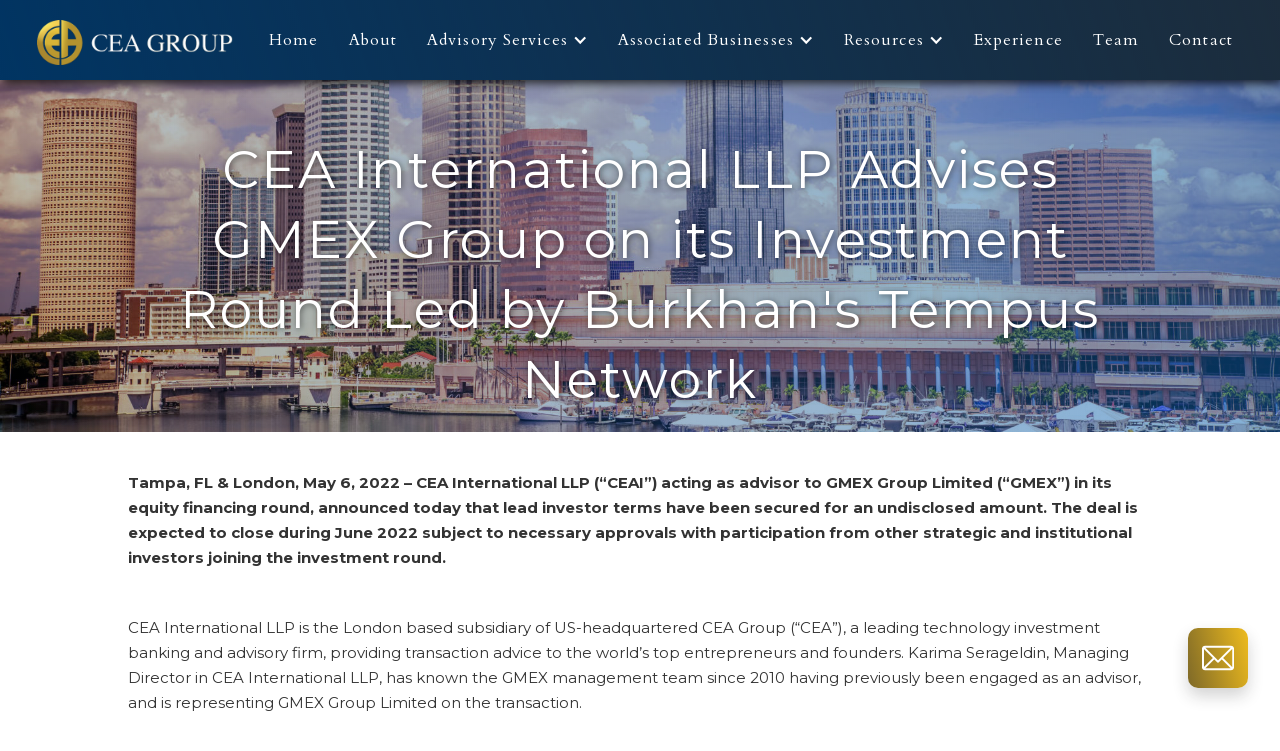

--- FILE ---
content_type: text/html
request_url: https://www.ceaworldwide.com/blog/cea-international-llp-advises-gmex-group-on-its-investment-round-led-by-burkhans-tempus-network
body_size: 6856
content:
<!DOCTYPE html><!-- Last Published: Wed Jan 07 2026 20:20:54 GMT+0000 (Coordinated Universal Time) --><html data-wf-domain="www.ceaworldwide.com" data-wf-page="610adb074a67501aa2b5b3ac" data-wf-site="5bf2fc0a6add22e4350f1f83" lang="en" data-wf-collection="610adb074a6750b975b5b395" data-wf-item-slug="cea-international-llp-advises-gmex-group-on-its-investment-round-led-by-burkhans-tempus-network"><head><meta charset="utf-8"/><title>CEA International LLP Advises GMEX Group on its Investment Round Led by Burkhan&#x27;s Tempus Network</title><meta content="Tampa, FL &amp; London, May 6, 2022 – CEA International LLP (“CEAI”) acting as advisor to GMEX Group Limited (“GMEX”) in its equity financing round, announced today that lead investor terms have been secured for an undisclosed amount." name="description"/><meta content="CEA International LLP Advises GMEX Group on its Investment Round Led by Burkhan&#x27;s Tempus Network" property="og:title"/><meta content="Tampa, FL &amp; London, May 6, 2022 – CEA International LLP (“CEAI”) acting as advisor to GMEX Group Limited (“GMEX”) in its equity financing round, announced today that lead investor terms have been secured for an undisclosed amount." property="og:description"/><meta content="https://cdn.prod.website-files.com/5bf2fc0a6add2217b70f1fba/5f23027a2f49640bdb51bb42_cea-logo-high-res%20open%20graph.png" property="og:image"/><meta content="CEA International LLP Advises GMEX Group on its Investment Round Led by Burkhan&#x27;s Tempus Network" property="twitter:title"/><meta content="Tampa, FL &amp; London, May 6, 2022 – CEA International LLP (“CEAI”) acting as advisor to GMEX Group Limited (“GMEX”) in its equity financing round, announced today that lead investor terms have been secured for an undisclosed amount." property="twitter:description"/><meta content="https://cdn.prod.website-files.com/5bf2fc0a6add2217b70f1fba/5f23027a2f49640bdb51bb42_cea-logo-high-res%20open%20graph.png" property="twitter:image"/><meta property="og:type" content="website"/><meta content="summary_large_image" name="twitter:card"/><meta content="width=device-width, initial-scale=1" name="viewport"/><link href="https://cdn.prod.website-files.com/5bf2fc0a6add22e4350f1f83/css/ceagroup.shared.bc435418f.min.css" rel="stylesheet" type="text/css" integrity="sha384-vENUGPmEdmEry+CyULpMyaLvFpmJue8737xVaZMMT5QhrSIEyh79g5/vYUhuLoNK" crossorigin="anonymous"/><link href="https://fonts.googleapis.com" rel="preconnect"/><link href="https://fonts.gstatic.com" rel="preconnect" crossorigin="anonymous"/><script src="https://ajax.googleapis.com/ajax/libs/webfont/1.6.26/webfont.js" type="text/javascript"></script><script type="text/javascript">WebFont.load({  google: {    families: ["Montserrat:100,100italic,200,200italic,300,300italic,400,400italic,500,500italic,600,600italic,700,700italic,800,800italic,900,900italic","Open Sans:300,300italic,400,400italic,600,600italic,700,700italic,800,800italic","Lato:100,100italic,300,300italic,400,400italic,700,700italic,900,900italic","Cardo:regular,italic,700","Rokkitt:200,regular,600,700","Istok Web:regular,italic,700,700italic","Nanum Gothic:regular,700","Nunito:300,regular,600,700,800","Noto Sans:regular,700","Poppins:200,300,regular,500,600,700,800"]  }});</script><script type="text/javascript">!function(o,c){var n=c.documentElement,t=" w-mod-";n.className+=t+"js",("ontouchstart"in o||o.DocumentTouch&&c instanceof DocumentTouch)&&(n.className+=t+"touch")}(window,document);</script><link href="https://cdn.prod.website-files.com/5bf2fc0a6add22e4350f1f83/5c0ed15617443102afbff0ee_favicon.png" rel="shortcut icon" type="image/x-icon"/><link href="https://cdn.prod.website-files.com/5bf2fc0a6add22e4350f1f83/5c0ed21cc3abf5bbb89e987c_webclip.png" rel="apple-touch-icon"/><script async="" src="https://www.googletagmanager.com/gtag/js?id=UA-140427167-1"></script><script type="text/javascript">window.dataLayer = window.dataLayer || [];function gtag(){dataLayer.push(arguments);}gtag('js', new Date());gtag('config', 'UA-140427167-1', {'anonymize_ip': false});</script><script src="https://www.google.com/recaptcha/api.js" type="text/javascript"></script></head><body><div data-collapse="medium" data-animation="default" data-duration="400" data-easing="ease" data-easing2="ease" role="banner" class="navbar w-nav"><div class="container-full w-container"><a href="/" class="brand w-nav-brand"><img src="https://cdn.prod.website-files.com/5bf2fc0a6add22e4350f1f83/5c47898fc4aaa4bc48225cb0_all%20white%20logo.png" width="200" sizes="(max-width: 479px) 92vw, 200px" srcset="https://cdn.prod.website-files.com/5bf2fc0a6add22e4350f1f83/5c47898fc4aaa4bc48225cb0_all%20white%20logo-p-500.png 500w, https://cdn.prod.website-files.com/5bf2fc0a6add22e4350f1f83/5c47898fc4aaa4bc48225cb0_all%20white%20logo.png 1336w" alt="" class="image-13"/></a><nav role="navigation" class="nav-menu w-nav-menu"><a href="/" class="nav-link w-nav-link">Home</a><a href="/about" class="nav-link w-nav-link">About</a><div data-delay="0" data-hover="false" class="w-dropdown"><div class="nav-link down is-tab-changes w-dropdown-toggle"><div class="mob-ic w-icon-dropdown-toggle"></div><div>Advisory Services</div></div><nav class="dropdown-list w-dropdown-list"><a href="/financial-advisory-services" class="dropdown-link w-dropdown-link">Financial Advisory Services</a><a href="/investment-banking" class="dropdown-link w-dropdown-link">Investment Banking</a><a href="/strategic-advisory-services" class="dropdown-link w-dropdown-link">Strategic Advisory Services</a></nav></div><div data-delay="0" data-hover="false" class="w-dropdown"><div class="nav-link down is-tab-changes w-dropdown-toggle"><div class="w-icon-dropdown-toggle"></div><div>Associated Businesses</div></div><nav class="dropdown-list w-dropdown-list"><a href="/specialty-opportunity-funds" class="dropdown-link w-dropdown-link">Atlantic American Partners</a><a href="/national-cyber-partners" class="dropdown-link w-dropdown-link">Cyber Security</a><a href="/space" class="dropdown-link w-dropdown-link">Space</a><a href="/private-equity-managed-funds" class="dropdown-link w-dropdown-link">Managed Investments/Private Equity</a></nav></div><div data-delay="0" data-hover="false" class="w-dropdown"><div class="nav-link down is-tab-changes w-dropdown-toggle"><div class="w-icon-dropdown-toggle"></div><div>Resources</div></div><nav class="dropdown-list w-dropdown-list"><a href="/resources/blog" class="dropdown-link w-dropdown-link">Insights &amp; News</a><a href="/resources/video-gallery" class="dropdown-link w-dropdown-link">Video Gallery</a></nav></div><a href="/industries-investment-banking" class="nav-link w-nav-link">Experience</a><a href="/team" class="nav-link w-nav-link">Team</a><a href="/contact" class="nav-link w-nav-link">Contact</a><a href="/covid-19-message-from-our-ceo" class="nav-link highlighted hide-covid-button w-nav-link">COVID-19</a></nav><div class="menu-button w-nav-button"><div class="w-icon-nav-menu"></div></div></div></div><div class="page-hero contact-header"><div class="w-container"><h1 class="page-title">CEA International LLP Advises GMEX Group on its Investment Round Led by Burkhan&#x27;s Tempus Network</h1></div></div><div class="ind-insights-section"><div class="ind-insights-wrapper"><div class="w-richtext"><p>‍<strong>Tampa, FL &amp; London, May 6, 2022</strong> <strong>– CEA International LLP (“CEAI”) acting as advisor to GMEX Group Limited (“GMEX”) in its equity financing round, announced today that lead investor terms have been secured for an undisclosed amount. The deal is expected to close during June 2022 subject to necessary approvals with participation from other strategic and institutional investors joining the investment round.  </strong></p><p>‍</p><p>CEA International LLP is the London based subsidiary of US-headquartered CEA Group (“CEA”), a leading technology investment banking and advisory firm, providing transaction advice to the world’s top entrepreneurs and founders. Karima Serageldin, Managing Director in CEA International LLP, has known the GMEX management team since 2010 having previously been engaged as an advisor, and is representing GMEX Group Limited on the transaction.</p><p>Tempus USA Inc. (‘Tempus Network’), a wholly-owned subsidiary of Burkhan World Investments (‘Burkhan’) announced on Tuesday that it has agreed terms to lead the institutional investment round into GMEX Group Limited (‘GMEX Group’ or ‘GMEX’), a leader in digital business and technology solutions for capital markets players, exchanges and post-trade market infrastructure. </p><p>The strategic investment will be made via Tempus Network’s nominated Special Purpose Vehicle (‘SPV’) in the UAE, in collaboration with key Middle Eastern investment institutions, the names of which will be announced in due course; with plans to then jointly establish a “Network of Networks” multi-asset-digital-exchange hub play across the MENA region. The deal is expected to close during June 2022, and subject to necessary approvals with the participation of other strategic and institutional investors joining the investment round. </p><p>‍</p><p><strong>Hirander Misra, Chairman of GMEX Group said</strong>: “We are pleased that CEAI is advising us on our equity investment round and look forward to concluding this transaction and to continuing to engage CEAI as our advisors on further anticipated GMEX growth-related transactions. This strategic investment by Burkhan and associated collaboration will focus on the creation of various digital exchange ecosystems and Joint Ventures (JV’s) in the MENA region within interconnected digital infrastructure hubs with global two-way distribution. This will leverage GMEX technology and its MultiHub ‘multi-asset network of networks’ in conjunction with Tempus Network and synergise with other fintechs both through partnerships and investments.”</p><p>‍</p><p><strong>Karima Serageldin, Managing Director, CEA International LLP commented:</strong> “CEAI is delighted to be engaged as advisor in GMEX’s financing and related growth endeavours. It has been a pleasure working with such an exceptional management and owner group, and this transaction marks a marquee transaction for CEAI in the software and fintech space, with a leading venture company. The strategic opportunity with Burkhan advances GMEX’s global positioning in the fintech digital asset infrastructure space. It further demonstrates potential for aligned strategic participants in GMEX’s equity financing round and in its software-enabled multi-party network, to benefit from shared economic dividends and distribution “network effects” in and out of the MENA region. More broadly, we believe that this collaborative model signals the potential to accelerate significant longer term value realisation for GMEX and its backers, both strategic and institutional.”</p><p>‍</p><p><strong>About CEA International LLP</strong></p><p>CEA International LLP, is a subsidiary of CEA Group (CEA) which was founded in 1973 and is a leading provider of investment banking and advisory services, in addition to its direct and strategic interests. With a team of experienced personnel worldwide, CEA has an unequalled depth and breadth of industry knowledge, expertise and long-standing industry relationships. CEA has completed over 900 transactions totalling $45 billion in 60 countries. CEA’s reputation and track record of success are built on delivering innovative, value-added solutions and services to clients worldwide. </p><p>‍</p><p><strong>About GMEX Group</strong></p><p>GMEX is a global market infrastructure vendor providing multi-asset trading, exchange matching engine and post-trade business solutions, and Ecosystem-as-a-Service (EsaaS) technology. GMEX is focusing its efforts on its core Hub &amp; Spoke proposition based on:<br/>GMEX MultiHub Platform-as-a-Service (PaaS): A cloud based digital ‘multi-asset network of networks’ trading and post trade digital market infrastructure platform, with API’s to interconnect and enable 3rd party services for multiple financial participants across traditional and digital asset markets;<br/>GMEX Fusion (Software and SaaS): A hybrid (traditional and digital) exchange and post trade technology software product suite to enable 3rd party financial venue “spoke” nodes into the MultiHub PaaS cloud. The MultiHub has been designed to enable an API-based seamless many-to-many global connectivity to all market participants, including for carbon exchanges, registries and other stakeholders.</p><p>‍</p><p>For more information visit <a href="https://www.gmex-group.com/">www.gmex-group.com</a> or follow us on Twitter @GMEX_Group.</p><p>‍</p><p><strong>Media Contacts </strong></p><p><strong>CEA Group </strong></p><p>J. Patrick Michaels, Jr. </p><p>Chairman&amp; CEO </p><p>Tel:+1 813-226-8844</p><p><a href="mailto:rmichaels@ceaworldwide.com">rmichaels@ceaworldwide.com</a></p><p>‍</p><p><strong>CEA International LLP </strong></p><p>Karima Serageldin</p><p>Managing Director</p><p>Tel:+44 (0)207-280-4886</p><p><a href="mailto:kserageldin@ceaworldwide.com">Karima.serageldin@ceaworldwide.com</a></p><p>‍</p><p><strong>GMEX Group </strong></p><p><strong>Melanie Budden, The Realization Group</strong></p><p>Tel:+44 (0)7974 937 970</p><p>melanie.budden@therealizationgroup.com / pr@gmex-group.com<br/></p></div></div></div><div src="https://cdn.prod.website-files.com/5bf2fc0a6add22e4350f1f83/5bf347065aad7d0bb65b8a00_placeholder%20(1).png" class="image-background-section footer-section"><div class="container-full w-container"><div class="footer"><div data-w-id="116d8b9b-4f3d-ddd7-1cf3-609b90df6981" class="footer-content"><img src="https://cdn.prod.website-files.com/5bf2fc0a6add22e4350f1f83/5c47898fc4aaa4bc48225cb0_all%20white%20logo.png" width="235" sizes="(max-width: 479px) 100vw, 235px" srcset="https://cdn.prod.website-files.com/5bf2fc0a6add22e4350f1f83/5c47898fc4aaa4bc48225cb0_all%20white%20logo-p-500.png 500w, https://cdn.prod.website-files.com/5bf2fc0a6add22e4350f1f83/5c47898fc4aaa4bc48225cb0_all%20white%20logo.png 1336w" alt=""/><a href="/" class="footer-brand w-inline-block"><h6 class="logo-type white-font footer"></h6></a><p class="paragraph-footer white left-column-text">CEA is a leading provider of investment banking services locally, nationally and internationally. With a team of highly experienced personnel worldwide, CEA has an unequaled depth and breadth of industry knowledge, expertise and long-standing industry relationships. <br/><br/>CEA has completed over 1,000 transactions totaling $60+ billion in more than 60 countries and, through its affiliates, previously managed or co-managed private equity funds with $1.15 billion under management. The CEA reputation and track record of success are built on delivering innovative, value-added solutions and services to clients worldwide.</p></div><div class="column-2"><h4 class="h4 center">Let&#x27;s Talk</h4><div class="w-form"><form id="email-form-2" name="email-form-2" data-name="Email Form 2" method="get" class="form-2" data-wf-page-id="610adb074a67501aa2b5b3ac" data-wf-element-id="116d8b9b-4f3d-ddd7-1cf3-609b90df698b"><input class="text-field-3 w-input" maxlength="256" name="name-footer-2" data-name="Name Footer 2" placeholder="Your Name" type="text" id="name-footer-2" required=""/><input class="text-field-4 w-input" maxlength="256" name="phone-2" data-name="Phone 2" placeholder="Your Phone" type="text" id="phone-2" required=""/><input class="text-field-5 w-input" maxlength="256" name="email-3" data-name="Email 3" placeholder="Your Email" type="text" id="email-3" required=""/><input class="text-field-5 w-input" maxlength="256" name="company" data-name="company" placeholder="Your Company" type="text" id="company" required=""/><textarea id="Message-2" name="Message-2" placeholder="Your Message" maxlength="5000" data-name="Message 2" class="textarea w-input"></textarea><div data-sitekey="6LcV2B8gAAAAAKNX7AJ3EqgteVUHXffrnn5DDrVu" class="w-form-formrecaptcha g-recaptcha g-recaptcha-error g-recaptcha-disabled"></div><input type="submit" data-wait="Please wait..." class="button color w-button" value="Submit"/></form><div class="w-form-done"><div>Thank you! Your submission has been received!</div></div><div class="w-form-fail"><div>Oops! Something went wrong while submitting the form.</div></div></div></div><div data-w-id="116d8b9b-4f3d-ddd7-1cf3-609b90df6997" class="footer-links"><h4 class="h4 center">Contact</h4><div><div class="contact-us-block w-clearfix"><img src="https://cdn.prod.website-files.com/5bf2fc0a6add22e4350f1f83/5bf49e2c2fbefa8b902fe2b1_pin.png" alt="" class="image-5"/><div class="left"><div class="footer-text">101 East Kennedy Boulevard, <br/>Suite 3300, <br/>Tampa, FL 33602<br/></div></div></div><div class="contact-us-block w-clearfix"><img src="https://cdn.prod.website-files.com/5bf2fc0a6add22e4350f1f83/5bf346f087ed17246eebcf8a_phone-call.png" alt="" class="image-5"/><div class="left"><div class="footer-text">813-226-8844</div></div></div><div class="contact-us-block w-clearfix"><img src="https://cdn.prod.website-files.com/5bf2fc0a6add22e4350f1f83/5bf3474e74724af068622db3_message.png" alt="" class="image-5"/><div class="left"><div class="footer-text">info@ceaworldwide.com</div></div></div><div class="contact-us-block w-clearfix"><img src="https://cdn.prod.website-files.com/5bf2fc0a6add22e4350f1f83/5bf4899d353bf3c404e0d9aa_search%20(1).png" alt="" class="image-5"/><div class="left"><div class="footer-text"><a href="https://brokercheck.finra.org/" target="_blank" class="link">Brokercheck</a></div></div></div><div class="contact-us-block w-clearfix"><img src="https://cdn.prod.website-files.com/5bf2fc0a6add22e4350f1f83/5f19b7dc16547df07a0c0778_174857.png" alt="" class="image-5"/><div class="left"><div class="footer-text"><a href="https://www.linkedin.com/company/ceagroup/" target="_blank" class="link">linkedin.com/company/ceagroup/</a></div></div></div><p class="paragraph-footer white right-column-text"><br/>Serving clients across North America, Europe, Latin America, Asia, Australia, and the Middle East</p></div></div><div data-w-id="116d8b9b-4f3d-ddd7-1cf3-609b90df69b1" class="footer-copyright"><div class="div-block-10"><div class="text-copyright">Copyright CEA Group 2025</div></div><div class="text-copyright">Design by <!-- --> / <a href="https://www.mergerlabs.com/" target="_blank" class="text-link-copyright">Merger Labs</a></div></div></div></div></div><div class="pop-up-container"><a href="#" id="Top" class="contact-us-button w-inline-block" data-ix="show-contact-wrapper-on-click"></a><div class="contact-us" data-ix="display-none-on-load"><div class="contact-us-wrapper"><div class="contact-us-popup"><div class="close-link-block" data-ix="close-pop-up"></div><img src="https://cdn.prod.website-files.com/5bf2fc0a6add22e4350f1f83/5c4788f64aa6f8035053f149_menu%20logo%20all%20gold.png" width="300" sizes="100vw" srcset="https://cdn.prod.website-files.com/5bf2fc0a6add22e4350f1f83/5c4788f64aa6f8035053f149_menu%20logo%20all%20gold-p-500.png 500w, https://cdn.prod.website-files.com/5bf2fc0a6add22e4350f1f83/5c4788f64aa6f8035053f149_menu%20logo%20all%20gold-p-800.png 800w, https://cdn.prod.website-files.com/5bf2fc0a6add22e4350f1f83/5c4788f64aa6f8035053f149_menu%20logo%20all%20gold-p-1080.png 1080w, https://cdn.prod.website-files.com/5bf2fc0a6add22e4350f1f83/5c4788f64aa6f8035053f149_menu%20logo%20all%20gold.png 1326w" alt="" class="contact-us-icon"/><h5 class="title-contact">Complete the form below for a confidential consultation</h5><div class="form-block-4 w-form"><form id="email-form-2" name="email-form-2" data-name="Email Form 2" method="get" class="form-2" data-wf-page-id="610adb074a67501aa2b5b3ac" data-wf-element-id="2be261e4-4ec7-255a-c18d-84d9431d88f3"><input class="text-field-3 w-input" maxlength="256" name="name-footer-2" data-name="Name Footer 2" placeholder="Your Name" type="text" id="name-footer-2" required=""/><input class="text-field-4 w-input" maxlength="256" name="phone-2" data-name="Phone 2" placeholder="Your Phone" type="text" id="phone-2" required=""/><input class="text-field-5 w-input" maxlength="256" name="email-3" data-name="Email 3" placeholder="Your Email" type="text" id="email-3" required=""/><input class="text-field-5 w-input" maxlength="256" name="company-2" data-name="Company 2" placeholder="Your Company" type="text" id="company-2" required=""/><textarea id="Message-2" name="Message-2" placeholder="Your Message" maxlength="5000" data-name="Message 2" class="textarea w-input"></textarea><input type="submit" data-wait="Please wait..." class="button color w-button" value="Submit"/></form><div class="w-form-done"><div>Thank you! Your submission has been received!</div></div><div class="w-form-fail"><div>Oops! Something went wrong while submitting the form.</div></div></div></div></div></div></div><script src="https://d3e54v103j8qbb.cloudfront.net/js/jquery-3.5.1.min.dc5e7f18c8.js?site=5bf2fc0a6add22e4350f1f83" type="text/javascript" integrity="sha256-9/aliU8dGd2tb6OSsuzixeV4y/faTqgFtohetphbbj0=" crossorigin="anonymous"></script><script src="https://cdn.prod.website-files.com/5bf2fc0a6add22e4350f1f83/js/ceagroup.schunk.36b8fb49256177c8.js" type="text/javascript" integrity="sha384-4abIlA5/v7XaW1HMXKBgnUuhnjBYJ/Z9C1OSg4OhmVw9O3QeHJ/qJqFBERCDPv7G" crossorigin="anonymous"></script><script src="https://cdn.prod.website-files.com/5bf2fc0a6add22e4350f1f83/js/ceagroup.schunk.dc2ccd08bf542870.js" type="text/javascript" integrity="sha384-MZEjRZtC+8t77S6mhNFJvaUIK++J95qte5BSmHDGfq8YNs+S1Nkstvy43yfJ9tZI" crossorigin="anonymous"></script><script src="https://cdn.prod.website-files.com/5bf2fc0a6add22e4350f1f83/js/ceagroup.6b1a0981.ea628f35e1852431.js" type="text/javascript" integrity="sha384-5hgwfp9N/Cut2/wkB+UOnBJRTnpe+4P8y2/LIaXr/kgeGZWL/iLOaBK7ALNNkxE6" crossorigin="anonymous"></script></body></html>

--- FILE ---
content_type: text/html; charset=utf-8
request_url: https://www.google.com/recaptcha/api2/anchor?ar=1&k=6LcV2B8gAAAAAKNX7AJ3EqgteVUHXffrnn5DDrVu&co=aHR0cHM6Ly93d3cuY2Vhd29ybGR3aWRlLmNvbTo0NDM.&hl=en&v=PoyoqOPhxBO7pBk68S4YbpHZ&size=normal&anchor-ms=20000&execute-ms=30000&cb=xqlgjqmb660i
body_size: 49493
content:
<!DOCTYPE HTML><html dir="ltr" lang="en"><head><meta http-equiv="Content-Type" content="text/html; charset=UTF-8">
<meta http-equiv="X-UA-Compatible" content="IE=edge">
<title>reCAPTCHA</title>
<style type="text/css">
/* cyrillic-ext */
@font-face {
  font-family: 'Roboto';
  font-style: normal;
  font-weight: 400;
  font-stretch: 100%;
  src: url(//fonts.gstatic.com/s/roboto/v48/KFO7CnqEu92Fr1ME7kSn66aGLdTylUAMa3GUBHMdazTgWw.woff2) format('woff2');
  unicode-range: U+0460-052F, U+1C80-1C8A, U+20B4, U+2DE0-2DFF, U+A640-A69F, U+FE2E-FE2F;
}
/* cyrillic */
@font-face {
  font-family: 'Roboto';
  font-style: normal;
  font-weight: 400;
  font-stretch: 100%;
  src: url(//fonts.gstatic.com/s/roboto/v48/KFO7CnqEu92Fr1ME7kSn66aGLdTylUAMa3iUBHMdazTgWw.woff2) format('woff2');
  unicode-range: U+0301, U+0400-045F, U+0490-0491, U+04B0-04B1, U+2116;
}
/* greek-ext */
@font-face {
  font-family: 'Roboto';
  font-style: normal;
  font-weight: 400;
  font-stretch: 100%;
  src: url(//fonts.gstatic.com/s/roboto/v48/KFO7CnqEu92Fr1ME7kSn66aGLdTylUAMa3CUBHMdazTgWw.woff2) format('woff2');
  unicode-range: U+1F00-1FFF;
}
/* greek */
@font-face {
  font-family: 'Roboto';
  font-style: normal;
  font-weight: 400;
  font-stretch: 100%;
  src: url(//fonts.gstatic.com/s/roboto/v48/KFO7CnqEu92Fr1ME7kSn66aGLdTylUAMa3-UBHMdazTgWw.woff2) format('woff2');
  unicode-range: U+0370-0377, U+037A-037F, U+0384-038A, U+038C, U+038E-03A1, U+03A3-03FF;
}
/* math */
@font-face {
  font-family: 'Roboto';
  font-style: normal;
  font-weight: 400;
  font-stretch: 100%;
  src: url(//fonts.gstatic.com/s/roboto/v48/KFO7CnqEu92Fr1ME7kSn66aGLdTylUAMawCUBHMdazTgWw.woff2) format('woff2');
  unicode-range: U+0302-0303, U+0305, U+0307-0308, U+0310, U+0312, U+0315, U+031A, U+0326-0327, U+032C, U+032F-0330, U+0332-0333, U+0338, U+033A, U+0346, U+034D, U+0391-03A1, U+03A3-03A9, U+03B1-03C9, U+03D1, U+03D5-03D6, U+03F0-03F1, U+03F4-03F5, U+2016-2017, U+2034-2038, U+203C, U+2040, U+2043, U+2047, U+2050, U+2057, U+205F, U+2070-2071, U+2074-208E, U+2090-209C, U+20D0-20DC, U+20E1, U+20E5-20EF, U+2100-2112, U+2114-2115, U+2117-2121, U+2123-214F, U+2190, U+2192, U+2194-21AE, U+21B0-21E5, U+21F1-21F2, U+21F4-2211, U+2213-2214, U+2216-22FF, U+2308-230B, U+2310, U+2319, U+231C-2321, U+2336-237A, U+237C, U+2395, U+239B-23B7, U+23D0, U+23DC-23E1, U+2474-2475, U+25AF, U+25B3, U+25B7, U+25BD, U+25C1, U+25CA, U+25CC, U+25FB, U+266D-266F, U+27C0-27FF, U+2900-2AFF, U+2B0E-2B11, U+2B30-2B4C, U+2BFE, U+3030, U+FF5B, U+FF5D, U+1D400-1D7FF, U+1EE00-1EEFF;
}
/* symbols */
@font-face {
  font-family: 'Roboto';
  font-style: normal;
  font-weight: 400;
  font-stretch: 100%;
  src: url(//fonts.gstatic.com/s/roboto/v48/KFO7CnqEu92Fr1ME7kSn66aGLdTylUAMaxKUBHMdazTgWw.woff2) format('woff2');
  unicode-range: U+0001-000C, U+000E-001F, U+007F-009F, U+20DD-20E0, U+20E2-20E4, U+2150-218F, U+2190, U+2192, U+2194-2199, U+21AF, U+21E6-21F0, U+21F3, U+2218-2219, U+2299, U+22C4-22C6, U+2300-243F, U+2440-244A, U+2460-24FF, U+25A0-27BF, U+2800-28FF, U+2921-2922, U+2981, U+29BF, U+29EB, U+2B00-2BFF, U+4DC0-4DFF, U+FFF9-FFFB, U+10140-1018E, U+10190-1019C, U+101A0, U+101D0-101FD, U+102E0-102FB, U+10E60-10E7E, U+1D2C0-1D2D3, U+1D2E0-1D37F, U+1F000-1F0FF, U+1F100-1F1AD, U+1F1E6-1F1FF, U+1F30D-1F30F, U+1F315, U+1F31C, U+1F31E, U+1F320-1F32C, U+1F336, U+1F378, U+1F37D, U+1F382, U+1F393-1F39F, U+1F3A7-1F3A8, U+1F3AC-1F3AF, U+1F3C2, U+1F3C4-1F3C6, U+1F3CA-1F3CE, U+1F3D4-1F3E0, U+1F3ED, U+1F3F1-1F3F3, U+1F3F5-1F3F7, U+1F408, U+1F415, U+1F41F, U+1F426, U+1F43F, U+1F441-1F442, U+1F444, U+1F446-1F449, U+1F44C-1F44E, U+1F453, U+1F46A, U+1F47D, U+1F4A3, U+1F4B0, U+1F4B3, U+1F4B9, U+1F4BB, U+1F4BF, U+1F4C8-1F4CB, U+1F4D6, U+1F4DA, U+1F4DF, U+1F4E3-1F4E6, U+1F4EA-1F4ED, U+1F4F7, U+1F4F9-1F4FB, U+1F4FD-1F4FE, U+1F503, U+1F507-1F50B, U+1F50D, U+1F512-1F513, U+1F53E-1F54A, U+1F54F-1F5FA, U+1F610, U+1F650-1F67F, U+1F687, U+1F68D, U+1F691, U+1F694, U+1F698, U+1F6AD, U+1F6B2, U+1F6B9-1F6BA, U+1F6BC, U+1F6C6-1F6CF, U+1F6D3-1F6D7, U+1F6E0-1F6EA, U+1F6F0-1F6F3, U+1F6F7-1F6FC, U+1F700-1F7FF, U+1F800-1F80B, U+1F810-1F847, U+1F850-1F859, U+1F860-1F887, U+1F890-1F8AD, U+1F8B0-1F8BB, U+1F8C0-1F8C1, U+1F900-1F90B, U+1F93B, U+1F946, U+1F984, U+1F996, U+1F9E9, U+1FA00-1FA6F, U+1FA70-1FA7C, U+1FA80-1FA89, U+1FA8F-1FAC6, U+1FACE-1FADC, U+1FADF-1FAE9, U+1FAF0-1FAF8, U+1FB00-1FBFF;
}
/* vietnamese */
@font-face {
  font-family: 'Roboto';
  font-style: normal;
  font-weight: 400;
  font-stretch: 100%;
  src: url(//fonts.gstatic.com/s/roboto/v48/KFO7CnqEu92Fr1ME7kSn66aGLdTylUAMa3OUBHMdazTgWw.woff2) format('woff2');
  unicode-range: U+0102-0103, U+0110-0111, U+0128-0129, U+0168-0169, U+01A0-01A1, U+01AF-01B0, U+0300-0301, U+0303-0304, U+0308-0309, U+0323, U+0329, U+1EA0-1EF9, U+20AB;
}
/* latin-ext */
@font-face {
  font-family: 'Roboto';
  font-style: normal;
  font-weight: 400;
  font-stretch: 100%;
  src: url(//fonts.gstatic.com/s/roboto/v48/KFO7CnqEu92Fr1ME7kSn66aGLdTylUAMa3KUBHMdazTgWw.woff2) format('woff2');
  unicode-range: U+0100-02BA, U+02BD-02C5, U+02C7-02CC, U+02CE-02D7, U+02DD-02FF, U+0304, U+0308, U+0329, U+1D00-1DBF, U+1E00-1E9F, U+1EF2-1EFF, U+2020, U+20A0-20AB, U+20AD-20C0, U+2113, U+2C60-2C7F, U+A720-A7FF;
}
/* latin */
@font-face {
  font-family: 'Roboto';
  font-style: normal;
  font-weight: 400;
  font-stretch: 100%;
  src: url(//fonts.gstatic.com/s/roboto/v48/KFO7CnqEu92Fr1ME7kSn66aGLdTylUAMa3yUBHMdazQ.woff2) format('woff2');
  unicode-range: U+0000-00FF, U+0131, U+0152-0153, U+02BB-02BC, U+02C6, U+02DA, U+02DC, U+0304, U+0308, U+0329, U+2000-206F, U+20AC, U+2122, U+2191, U+2193, U+2212, U+2215, U+FEFF, U+FFFD;
}
/* cyrillic-ext */
@font-face {
  font-family: 'Roboto';
  font-style: normal;
  font-weight: 500;
  font-stretch: 100%;
  src: url(//fonts.gstatic.com/s/roboto/v48/KFO7CnqEu92Fr1ME7kSn66aGLdTylUAMa3GUBHMdazTgWw.woff2) format('woff2');
  unicode-range: U+0460-052F, U+1C80-1C8A, U+20B4, U+2DE0-2DFF, U+A640-A69F, U+FE2E-FE2F;
}
/* cyrillic */
@font-face {
  font-family: 'Roboto';
  font-style: normal;
  font-weight: 500;
  font-stretch: 100%;
  src: url(//fonts.gstatic.com/s/roboto/v48/KFO7CnqEu92Fr1ME7kSn66aGLdTylUAMa3iUBHMdazTgWw.woff2) format('woff2');
  unicode-range: U+0301, U+0400-045F, U+0490-0491, U+04B0-04B1, U+2116;
}
/* greek-ext */
@font-face {
  font-family: 'Roboto';
  font-style: normal;
  font-weight: 500;
  font-stretch: 100%;
  src: url(//fonts.gstatic.com/s/roboto/v48/KFO7CnqEu92Fr1ME7kSn66aGLdTylUAMa3CUBHMdazTgWw.woff2) format('woff2');
  unicode-range: U+1F00-1FFF;
}
/* greek */
@font-face {
  font-family: 'Roboto';
  font-style: normal;
  font-weight: 500;
  font-stretch: 100%;
  src: url(//fonts.gstatic.com/s/roboto/v48/KFO7CnqEu92Fr1ME7kSn66aGLdTylUAMa3-UBHMdazTgWw.woff2) format('woff2');
  unicode-range: U+0370-0377, U+037A-037F, U+0384-038A, U+038C, U+038E-03A1, U+03A3-03FF;
}
/* math */
@font-face {
  font-family: 'Roboto';
  font-style: normal;
  font-weight: 500;
  font-stretch: 100%;
  src: url(//fonts.gstatic.com/s/roboto/v48/KFO7CnqEu92Fr1ME7kSn66aGLdTylUAMawCUBHMdazTgWw.woff2) format('woff2');
  unicode-range: U+0302-0303, U+0305, U+0307-0308, U+0310, U+0312, U+0315, U+031A, U+0326-0327, U+032C, U+032F-0330, U+0332-0333, U+0338, U+033A, U+0346, U+034D, U+0391-03A1, U+03A3-03A9, U+03B1-03C9, U+03D1, U+03D5-03D6, U+03F0-03F1, U+03F4-03F5, U+2016-2017, U+2034-2038, U+203C, U+2040, U+2043, U+2047, U+2050, U+2057, U+205F, U+2070-2071, U+2074-208E, U+2090-209C, U+20D0-20DC, U+20E1, U+20E5-20EF, U+2100-2112, U+2114-2115, U+2117-2121, U+2123-214F, U+2190, U+2192, U+2194-21AE, U+21B0-21E5, U+21F1-21F2, U+21F4-2211, U+2213-2214, U+2216-22FF, U+2308-230B, U+2310, U+2319, U+231C-2321, U+2336-237A, U+237C, U+2395, U+239B-23B7, U+23D0, U+23DC-23E1, U+2474-2475, U+25AF, U+25B3, U+25B7, U+25BD, U+25C1, U+25CA, U+25CC, U+25FB, U+266D-266F, U+27C0-27FF, U+2900-2AFF, U+2B0E-2B11, U+2B30-2B4C, U+2BFE, U+3030, U+FF5B, U+FF5D, U+1D400-1D7FF, U+1EE00-1EEFF;
}
/* symbols */
@font-face {
  font-family: 'Roboto';
  font-style: normal;
  font-weight: 500;
  font-stretch: 100%;
  src: url(//fonts.gstatic.com/s/roboto/v48/KFO7CnqEu92Fr1ME7kSn66aGLdTylUAMaxKUBHMdazTgWw.woff2) format('woff2');
  unicode-range: U+0001-000C, U+000E-001F, U+007F-009F, U+20DD-20E0, U+20E2-20E4, U+2150-218F, U+2190, U+2192, U+2194-2199, U+21AF, U+21E6-21F0, U+21F3, U+2218-2219, U+2299, U+22C4-22C6, U+2300-243F, U+2440-244A, U+2460-24FF, U+25A0-27BF, U+2800-28FF, U+2921-2922, U+2981, U+29BF, U+29EB, U+2B00-2BFF, U+4DC0-4DFF, U+FFF9-FFFB, U+10140-1018E, U+10190-1019C, U+101A0, U+101D0-101FD, U+102E0-102FB, U+10E60-10E7E, U+1D2C0-1D2D3, U+1D2E0-1D37F, U+1F000-1F0FF, U+1F100-1F1AD, U+1F1E6-1F1FF, U+1F30D-1F30F, U+1F315, U+1F31C, U+1F31E, U+1F320-1F32C, U+1F336, U+1F378, U+1F37D, U+1F382, U+1F393-1F39F, U+1F3A7-1F3A8, U+1F3AC-1F3AF, U+1F3C2, U+1F3C4-1F3C6, U+1F3CA-1F3CE, U+1F3D4-1F3E0, U+1F3ED, U+1F3F1-1F3F3, U+1F3F5-1F3F7, U+1F408, U+1F415, U+1F41F, U+1F426, U+1F43F, U+1F441-1F442, U+1F444, U+1F446-1F449, U+1F44C-1F44E, U+1F453, U+1F46A, U+1F47D, U+1F4A3, U+1F4B0, U+1F4B3, U+1F4B9, U+1F4BB, U+1F4BF, U+1F4C8-1F4CB, U+1F4D6, U+1F4DA, U+1F4DF, U+1F4E3-1F4E6, U+1F4EA-1F4ED, U+1F4F7, U+1F4F9-1F4FB, U+1F4FD-1F4FE, U+1F503, U+1F507-1F50B, U+1F50D, U+1F512-1F513, U+1F53E-1F54A, U+1F54F-1F5FA, U+1F610, U+1F650-1F67F, U+1F687, U+1F68D, U+1F691, U+1F694, U+1F698, U+1F6AD, U+1F6B2, U+1F6B9-1F6BA, U+1F6BC, U+1F6C6-1F6CF, U+1F6D3-1F6D7, U+1F6E0-1F6EA, U+1F6F0-1F6F3, U+1F6F7-1F6FC, U+1F700-1F7FF, U+1F800-1F80B, U+1F810-1F847, U+1F850-1F859, U+1F860-1F887, U+1F890-1F8AD, U+1F8B0-1F8BB, U+1F8C0-1F8C1, U+1F900-1F90B, U+1F93B, U+1F946, U+1F984, U+1F996, U+1F9E9, U+1FA00-1FA6F, U+1FA70-1FA7C, U+1FA80-1FA89, U+1FA8F-1FAC6, U+1FACE-1FADC, U+1FADF-1FAE9, U+1FAF0-1FAF8, U+1FB00-1FBFF;
}
/* vietnamese */
@font-face {
  font-family: 'Roboto';
  font-style: normal;
  font-weight: 500;
  font-stretch: 100%;
  src: url(//fonts.gstatic.com/s/roboto/v48/KFO7CnqEu92Fr1ME7kSn66aGLdTylUAMa3OUBHMdazTgWw.woff2) format('woff2');
  unicode-range: U+0102-0103, U+0110-0111, U+0128-0129, U+0168-0169, U+01A0-01A1, U+01AF-01B0, U+0300-0301, U+0303-0304, U+0308-0309, U+0323, U+0329, U+1EA0-1EF9, U+20AB;
}
/* latin-ext */
@font-face {
  font-family: 'Roboto';
  font-style: normal;
  font-weight: 500;
  font-stretch: 100%;
  src: url(//fonts.gstatic.com/s/roboto/v48/KFO7CnqEu92Fr1ME7kSn66aGLdTylUAMa3KUBHMdazTgWw.woff2) format('woff2');
  unicode-range: U+0100-02BA, U+02BD-02C5, U+02C7-02CC, U+02CE-02D7, U+02DD-02FF, U+0304, U+0308, U+0329, U+1D00-1DBF, U+1E00-1E9F, U+1EF2-1EFF, U+2020, U+20A0-20AB, U+20AD-20C0, U+2113, U+2C60-2C7F, U+A720-A7FF;
}
/* latin */
@font-face {
  font-family: 'Roboto';
  font-style: normal;
  font-weight: 500;
  font-stretch: 100%;
  src: url(//fonts.gstatic.com/s/roboto/v48/KFO7CnqEu92Fr1ME7kSn66aGLdTylUAMa3yUBHMdazQ.woff2) format('woff2');
  unicode-range: U+0000-00FF, U+0131, U+0152-0153, U+02BB-02BC, U+02C6, U+02DA, U+02DC, U+0304, U+0308, U+0329, U+2000-206F, U+20AC, U+2122, U+2191, U+2193, U+2212, U+2215, U+FEFF, U+FFFD;
}
/* cyrillic-ext */
@font-face {
  font-family: 'Roboto';
  font-style: normal;
  font-weight: 900;
  font-stretch: 100%;
  src: url(//fonts.gstatic.com/s/roboto/v48/KFO7CnqEu92Fr1ME7kSn66aGLdTylUAMa3GUBHMdazTgWw.woff2) format('woff2');
  unicode-range: U+0460-052F, U+1C80-1C8A, U+20B4, U+2DE0-2DFF, U+A640-A69F, U+FE2E-FE2F;
}
/* cyrillic */
@font-face {
  font-family: 'Roboto';
  font-style: normal;
  font-weight: 900;
  font-stretch: 100%;
  src: url(//fonts.gstatic.com/s/roboto/v48/KFO7CnqEu92Fr1ME7kSn66aGLdTylUAMa3iUBHMdazTgWw.woff2) format('woff2');
  unicode-range: U+0301, U+0400-045F, U+0490-0491, U+04B0-04B1, U+2116;
}
/* greek-ext */
@font-face {
  font-family: 'Roboto';
  font-style: normal;
  font-weight: 900;
  font-stretch: 100%;
  src: url(//fonts.gstatic.com/s/roboto/v48/KFO7CnqEu92Fr1ME7kSn66aGLdTylUAMa3CUBHMdazTgWw.woff2) format('woff2');
  unicode-range: U+1F00-1FFF;
}
/* greek */
@font-face {
  font-family: 'Roboto';
  font-style: normal;
  font-weight: 900;
  font-stretch: 100%;
  src: url(//fonts.gstatic.com/s/roboto/v48/KFO7CnqEu92Fr1ME7kSn66aGLdTylUAMa3-UBHMdazTgWw.woff2) format('woff2');
  unicode-range: U+0370-0377, U+037A-037F, U+0384-038A, U+038C, U+038E-03A1, U+03A3-03FF;
}
/* math */
@font-face {
  font-family: 'Roboto';
  font-style: normal;
  font-weight: 900;
  font-stretch: 100%;
  src: url(//fonts.gstatic.com/s/roboto/v48/KFO7CnqEu92Fr1ME7kSn66aGLdTylUAMawCUBHMdazTgWw.woff2) format('woff2');
  unicode-range: U+0302-0303, U+0305, U+0307-0308, U+0310, U+0312, U+0315, U+031A, U+0326-0327, U+032C, U+032F-0330, U+0332-0333, U+0338, U+033A, U+0346, U+034D, U+0391-03A1, U+03A3-03A9, U+03B1-03C9, U+03D1, U+03D5-03D6, U+03F0-03F1, U+03F4-03F5, U+2016-2017, U+2034-2038, U+203C, U+2040, U+2043, U+2047, U+2050, U+2057, U+205F, U+2070-2071, U+2074-208E, U+2090-209C, U+20D0-20DC, U+20E1, U+20E5-20EF, U+2100-2112, U+2114-2115, U+2117-2121, U+2123-214F, U+2190, U+2192, U+2194-21AE, U+21B0-21E5, U+21F1-21F2, U+21F4-2211, U+2213-2214, U+2216-22FF, U+2308-230B, U+2310, U+2319, U+231C-2321, U+2336-237A, U+237C, U+2395, U+239B-23B7, U+23D0, U+23DC-23E1, U+2474-2475, U+25AF, U+25B3, U+25B7, U+25BD, U+25C1, U+25CA, U+25CC, U+25FB, U+266D-266F, U+27C0-27FF, U+2900-2AFF, U+2B0E-2B11, U+2B30-2B4C, U+2BFE, U+3030, U+FF5B, U+FF5D, U+1D400-1D7FF, U+1EE00-1EEFF;
}
/* symbols */
@font-face {
  font-family: 'Roboto';
  font-style: normal;
  font-weight: 900;
  font-stretch: 100%;
  src: url(//fonts.gstatic.com/s/roboto/v48/KFO7CnqEu92Fr1ME7kSn66aGLdTylUAMaxKUBHMdazTgWw.woff2) format('woff2');
  unicode-range: U+0001-000C, U+000E-001F, U+007F-009F, U+20DD-20E0, U+20E2-20E4, U+2150-218F, U+2190, U+2192, U+2194-2199, U+21AF, U+21E6-21F0, U+21F3, U+2218-2219, U+2299, U+22C4-22C6, U+2300-243F, U+2440-244A, U+2460-24FF, U+25A0-27BF, U+2800-28FF, U+2921-2922, U+2981, U+29BF, U+29EB, U+2B00-2BFF, U+4DC0-4DFF, U+FFF9-FFFB, U+10140-1018E, U+10190-1019C, U+101A0, U+101D0-101FD, U+102E0-102FB, U+10E60-10E7E, U+1D2C0-1D2D3, U+1D2E0-1D37F, U+1F000-1F0FF, U+1F100-1F1AD, U+1F1E6-1F1FF, U+1F30D-1F30F, U+1F315, U+1F31C, U+1F31E, U+1F320-1F32C, U+1F336, U+1F378, U+1F37D, U+1F382, U+1F393-1F39F, U+1F3A7-1F3A8, U+1F3AC-1F3AF, U+1F3C2, U+1F3C4-1F3C6, U+1F3CA-1F3CE, U+1F3D4-1F3E0, U+1F3ED, U+1F3F1-1F3F3, U+1F3F5-1F3F7, U+1F408, U+1F415, U+1F41F, U+1F426, U+1F43F, U+1F441-1F442, U+1F444, U+1F446-1F449, U+1F44C-1F44E, U+1F453, U+1F46A, U+1F47D, U+1F4A3, U+1F4B0, U+1F4B3, U+1F4B9, U+1F4BB, U+1F4BF, U+1F4C8-1F4CB, U+1F4D6, U+1F4DA, U+1F4DF, U+1F4E3-1F4E6, U+1F4EA-1F4ED, U+1F4F7, U+1F4F9-1F4FB, U+1F4FD-1F4FE, U+1F503, U+1F507-1F50B, U+1F50D, U+1F512-1F513, U+1F53E-1F54A, U+1F54F-1F5FA, U+1F610, U+1F650-1F67F, U+1F687, U+1F68D, U+1F691, U+1F694, U+1F698, U+1F6AD, U+1F6B2, U+1F6B9-1F6BA, U+1F6BC, U+1F6C6-1F6CF, U+1F6D3-1F6D7, U+1F6E0-1F6EA, U+1F6F0-1F6F3, U+1F6F7-1F6FC, U+1F700-1F7FF, U+1F800-1F80B, U+1F810-1F847, U+1F850-1F859, U+1F860-1F887, U+1F890-1F8AD, U+1F8B0-1F8BB, U+1F8C0-1F8C1, U+1F900-1F90B, U+1F93B, U+1F946, U+1F984, U+1F996, U+1F9E9, U+1FA00-1FA6F, U+1FA70-1FA7C, U+1FA80-1FA89, U+1FA8F-1FAC6, U+1FACE-1FADC, U+1FADF-1FAE9, U+1FAF0-1FAF8, U+1FB00-1FBFF;
}
/* vietnamese */
@font-face {
  font-family: 'Roboto';
  font-style: normal;
  font-weight: 900;
  font-stretch: 100%;
  src: url(//fonts.gstatic.com/s/roboto/v48/KFO7CnqEu92Fr1ME7kSn66aGLdTylUAMa3OUBHMdazTgWw.woff2) format('woff2');
  unicode-range: U+0102-0103, U+0110-0111, U+0128-0129, U+0168-0169, U+01A0-01A1, U+01AF-01B0, U+0300-0301, U+0303-0304, U+0308-0309, U+0323, U+0329, U+1EA0-1EF9, U+20AB;
}
/* latin-ext */
@font-face {
  font-family: 'Roboto';
  font-style: normal;
  font-weight: 900;
  font-stretch: 100%;
  src: url(//fonts.gstatic.com/s/roboto/v48/KFO7CnqEu92Fr1ME7kSn66aGLdTylUAMa3KUBHMdazTgWw.woff2) format('woff2');
  unicode-range: U+0100-02BA, U+02BD-02C5, U+02C7-02CC, U+02CE-02D7, U+02DD-02FF, U+0304, U+0308, U+0329, U+1D00-1DBF, U+1E00-1E9F, U+1EF2-1EFF, U+2020, U+20A0-20AB, U+20AD-20C0, U+2113, U+2C60-2C7F, U+A720-A7FF;
}
/* latin */
@font-face {
  font-family: 'Roboto';
  font-style: normal;
  font-weight: 900;
  font-stretch: 100%;
  src: url(//fonts.gstatic.com/s/roboto/v48/KFO7CnqEu92Fr1ME7kSn66aGLdTylUAMa3yUBHMdazQ.woff2) format('woff2');
  unicode-range: U+0000-00FF, U+0131, U+0152-0153, U+02BB-02BC, U+02C6, U+02DA, U+02DC, U+0304, U+0308, U+0329, U+2000-206F, U+20AC, U+2122, U+2191, U+2193, U+2212, U+2215, U+FEFF, U+FFFD;
}

</style>
<link rel="stylesheet" type="text/css" href="https://www.gstatic.com/recaptcha/releases/PoyoqOPhxBO7pBk68S4YbpHZ/styles__ltr.css">
<script nonce="eoSRd_hqmYI025-v_cGuGA" type="text/javascript">window['__recaptcha_api'] = 'https://www.google.com/recaptcha/api2/';</script>
<script type="text/javascript" src="https://www.gstatic.com/recaptcha/releases/PoyoqOPhxBO7pBk68S4YbpHZ/recaptcha__en.js" nonce="eoSRd_hqmYI025-v_cGuGA">
      
    </script></head>
<body><div id="rc-anchor-alert" class="rc-anchor-alert"></div>
<input type="hidden" id="recaptcha-token" value="[base64]">
<script type="text/javascript" nonce="eoSRd_hqmYI025-v_cGuGA">
      recaptcha.anchor.Main.init("[\x22ainput\x22,[\x22bgdata\x22,\x22\x22,\[base64]/[base64]/bmV3IFpbdF0obVswXSk6Sz09Mj9uZXcgWlt0XShtWzBdLG1bMV0pOks9PTM/bmV3IFpbdF0obVswXSxtWzFdLG1bMl0pOks9PTQ/[base64]/[base64]/[base64]/[base64]/[base64]/[base64]/[base64]/[base64]/[base64]/[base64]/[base64]/[base64]/[base64]/[base64]\\u003d\\u003d\x22,\[base64]\\u003d\\u003d\x22,\[base64]/DhBTCrxt/FcOdB8KHcFvDoAfDqhgsLMKUwrXCksKtw4YLZMOtL8ORwrXCi8K0NkXDh8O9wqQ7wrdsw4DCvMONbVLCh8KtI8Oow4LCvcK5wroEwrYGGSXDoMKKZVjCvBfCsUY6bFh8TMOkw7XCpHdjKFvDn8KMEcOaGsOPCDYQW1o9LTXCkGTDrMKOw4zCjcKbwqV7w7XDqQvCuQ/CnB/Cs8OCw6DCgsOiwrEVwq0+KwJRcFpxw6DDmU/DgAbCkyrCgsKnIi5Hdkpnwro7wrVacMK4w4ZwWHrCkcKxw7LCvMKCYcO9ecKaw6HCpsKQwoXDgzrCk8OPw57DqMKaG2Y6woDCtsO9wq7DpjRow4nDp8KFw5DCrgkQw60+CMK3XzfCosKnw5ERf8O7LVDDmG90L0JpaMKpw7BcIzfDmXbCkwBUIF1cWyrDiMOXwqjCoX/CsCcyZSVFwrwsNWItwqPCuMKPwrlIw5Bvw6rDmsKxwpE4w4s/worDkxvCkxTCnsKIwqPDjiHCnmjDtMOFwpMlwpFZwpFlJsOUwp3DjD8UVcKVw6QAfcODOMO1YsKBSBF/O8K5FMONZWk6Rn9Jw5xkw6XDpmg3ScKlG0w3wrxuNmDCpQfDpsOJwqYywrDCjcKswp/[base64]/Cn1xUAsO8w7cjT2PDi1Nkw6Q3w5pPAyrDkQ8uwo3DqsOGwrd5PcKmw60vKx7DoSR5EwBiwpzCh8KQcVcOw7/[base64]/DpRp3a8Kew47Dm8Oqw5fCgGsnw44Pw48Ew5tWwovDmg7DqAU5w6PDminCqsOYRz8Tw6l3w6A8woUrO8KKwrM4KcOqwp/CtsKZbMKSbQJ2w4bCr8K2PDdzGiDCjsKPw7DDnA7Dhz7CvsKZGBzCj8OXwrLChgcDU8Oqw7Z+fW8eI8OuwqHDqU/Dtl0Jw5dNSMOYEWVJwqnCpMOXWnokHCvDqMKNIHvChSrCjcKYaMOBBWI6woFfecKowrbCuxNzJ8OkE8OyN2zClcKgwpRRw6fDj3jDgsKmwrsFaAw7w4nDpMKWwqZqw4lHHMOSbRlswpjChcK2G0/[base64]/Dt0tMw7/[base64]/CiELChsOtw57Ci24xZ8KdMEbCnkDDsMKkw7F2wp/Dm8O0wp0hKVnDmwgUwoQAPMOARlxZaMKYwod5UsO3wpLDnMOAHU/ClMKZw63CgBjDlcKqw5/DscKmwqMfwpBEZm1mw4bCvgNtYsKew4jCs8KJa8ONw7jDt8KGwrBmQHZlOMKYFsKzwqsmDMO1FcOyDsObw6/[base64]/[base64]/DkQLDgsO5JS5uwqEnL0NKw4jCikPDtcKoIMKdcHQudsO7wq3CkyLCqcKXR8OPwoDDq0nDrHgJL8OoAEnCicKywqkKwq/DhEnDrl9cw5tEaDbDpMOFDsObw7fCgC9YYC5gAcKUScKuID/DqsOBWcKlw5Bdf8Ktw4pJQsKtw50XcmXDiMOUw77CncOpw5oKcwkXwozCmXVpZDjCs34Xwr9Qw6PDqmRew7AmPRYHw6AmwrXChsK2w5HCm3NKwr4dSsKrw4UrRcKOwrrCvcKEX8KOw4YOfV8vw47DtsOfew/DscKvw4FPw7zDsV0UwrZAYcK7wo/CpMKkPsK6NhrCtzBLXHvCp8KjU0TDhEXDvcKgwoLDrsO/w6cJQzbClTLCj14EwoRHTsKAVMKLDkTDrcKWwpgYwrRIK0/CsWXCnMKjUT0sHx4NKlTClsKvwrAnw4jCgMKCwoYyKxEoF2k2YsOnI8Oew4JrUcKhw71SwoZPw7/DjTrDgzzCtMKMf0IZw4HCoAlXwoTDn8KZwo5Ow4NdGsKAwrwtUcKbw6MAw4/Dg8OMQcK1w5TDn8OPGMKOD8K4CsOMOTPCkRXDmzRWw7zCgilGIlTCj8OrccONw6VnwoweTsKlwo/DssK7QS3CuCpcw7/Dk2rDh3Usw7dCw6jClwwCYTllw7rDt2QSwq/DpMKFwoEHwocIwpPCm8OpUHc3MlHCmGpee8KEe8K4dQ3CssOkb1I8w7PDtcOJw6vCuljDnsKjV2BPwpdBwpHDv3rCrcOGwoDCu8KHw6LDscKuw6ttcMKxI3hgw4Q7e1JUw7o1wpvCjcOCw5tNCsOsccOTIsK1E0rCk2TDkRgrw7HCt8OpeD8wRlTDog8hLWPCvcKAXU/DmiPCn1HClm9Hw6I8ay3Cu8OBScKlw7bCmcK2w4fCo0s7DMKGYCLCq8KRwq7Ci2vCphjChsKtfcODFsKzw7oBw7zCrw9vRUVxwrY4wqFuEEFGUWB/[base64]/[base64]/CnMO0w55UByoAwr49e8K0HsKBwrZJwqwLbcOyY8Kiwr1awpXCi1fCmcOkwqYOS8Ohw54UPWfCsywdHcOrW8KHA8O0csOscDTCs3vDtH7Clj7Dn2/DvcKyw70Twr9QwoPCqsKHw73CjHZrw5U2KMKHwozDvMKbwqLCqTBiRMKuVsOpw6EZBSvDnsOIwoQzO8KcFsOLaFDDhsKHw4tmGGJgbRbCqgfDiMKkYRzDkAl6w4fDlyHDiS/[base64]/CkEXDosKxw7rCpRlQw7jCnwA9wrvCjcOWwpPDtsKQPEHCnsKIFmEgwoclw7J0wobDllLCtB3DrFdxcsKGw7gNS8KNwogzWwLDlsOKBApnLMOcw5HDpCbDrioSOVR0w4nCr8OnYsOAw7Iywo5Yw4QWw7l9dsKUw6/DqMKoHSHDqcO6w53Cm8OpEVfCm8KjwprCkWzDomTDm8O9awYHa8KQwo9sw5bDt1HDvcOkCMKgczXDp1bDosKwOMKGBHIOw6gxW8OnwrRYL8OVCCYhwq/Cn8OhwqFewrQQM2fDrHkkwqPDjsK3woXDlMKvw7JVMhfClMKkdGsDwrTCk8KeXGBLcsOawrDDnQ/Dp8OWSXIMwpzClMKcFsOMZmXCmcOTw4nDpMKaw6bDjWxfwqVkGjp+w5pscGVpBFPDtMK2eEHDtBLCnmzDgMOdJGjClcK/KwfCmnXDnnhWJMKQwq7CqTPDvUwYQh3DjEXCrsOcwqI6BXgbbMOPfMKowo/CucOCCg3DhSrDqMOsN8OGwoPDk8KbIzTDln3DmltzwqbDt8OtGsO3dQJoYWbCicKuIcOHBsKZEnzCmcKWJsOseDHDtH7Dn8OgGsKNwpF7wpfDicKJw6vDriJOP3HDk0Q5wqnDqMO6XsKkwobDjxrCtcKkworDnMO6enrCssKVAGEOwooxClDDoMOQw6/Ct8KILGd/wr8tw7nDpgJbwpw1KU/CqXk6wpzDpAvCgT3Di8KYHQ/Dq8OjwpfClMK1w7U0BQwnw7IJOcKsbMKeJWTCtMKaw7bCosK5J8KRwqF6BcOMwqHDuMKWw4pFVsKSG8OBDijCj8KVwqF/wqRcwpjCnmnClMOCw57CugnDvcKlwqDDusKcYMOaT0hvw67CuBQrUsKiw4zDucKDw5XDscOaE8KywoLDq8KaNcK4wobDv8K4wq3Dj1UUBEIkw4TCuD7DjHstw6MoNTAHwp8EZsObwr0WwpfDlMKyGMKgAXhDTUXCicOoEypdTMKKwqYzJMOLw5vDtnU/[base64]/[base64]/DjUNoF3jDnFwUFcO+P8KAfCrCuFLDnTLCtUzDtCLCpsOvKXlMw7PDqcOoImDCtsK9RsOSwp1cwrXDlcOVwrPCisO9w4PCq8OWR8KQElXDj8KDU1o4w4vDrwbCgMKHGMKYwrsGwqzDsMOgwqJ8wqjCu25TEsObw58dJ10jdUscTzQQfcOPw415JR/DhW/CjxZ6O0fCmMOgw6llTGxWwq9aZmldcgB5w51mw5BSwocdw7/CmSjDk0PCn0/CoBXDnmdONAs7V3nDpRRdO8OMwq7CtlHCmcKnLcOtfcOywpvDs8OZHMOPw7s9wpDCrRnCvcK+IBwMU2ILwpIvXRoUwotfwqBDKcKtKMOswq0XO0rCuTDDsm7ClMOaw6xIVkh1wqbDmsOBEcOOCMKSwpHCvsOCVnJsKD/CnUPCiMKnW8Oea8KHMWfCqcKOYcOzbcKnB8OTw6PDlnjDmF4PSMOzwqfClznDiS8Pwq/DucOmw7XChsKkA3LCosK/wqcOw5LCi8ORw7LCsmPDlsKfwprDijfCh8KTw7PDmVzDhcKbbD7DrsK2wqTDrz/Dsi3DtxoDw6Z5DMOyfsOow63CqCHCjcO3w5t9b8KUwr7Cv8K4XUYWw5nDnCzCt8O1wpUzwrtEOcKTcMKKOMO9WXojwrJzLsKiwo/CkDPChzJ9w4DCtcKbKcOiwr4cRcK1XQUJwrwtwoE4YsOfLsKzfcOOA219wrTCn8OsP1VIYlEJKGFHNHPDinoJIcOdScO+wprDs8KCZCdsRcOBOCw6KsK9w47DgBxnwpR9URLCm2l+aX/[base64]/w5R6P1TDvhXCuy7DiXLDiWHDnkpUwqDCpjrDvsOmw5jCpADCh8KnbSBdwppsw6kEwq/[base64]/DjQI4E8OKJ0DDsMOXwq7DocKxK8KKWcOFwoHDihLDqn4/ED/DqMOjK8KUwpPDu2nDhcKywqtkw6zCrRHCqm3CtsKsQsKfw4trJ8Oqw6nCkcOnw4hfw7XDl2zDq113WjFuSEMmPsONbkfDlH/Dp8OPwr/[base64]/DiTDCiHVHYXoWBMK+wo5XAsKPTxrDp8ONw4/DksO0RMORacKswpHDuA7Dv8OpUGw+w4HDsAXDmMKJTcKOGsOXwrHCtMKHCsKSw4LCncO7TcOww6bCtcK1wq/CvcO7fwx1w7zDvy7DhMKSw7lDMcKMw4pnfcOxIsO8HjXCh8OjM8OyfMObw4ELT8KuwrTDnDpkw4tKLhMyG8OodDfCu35UGMOHcsO1w6nDuDDCg0HDuzg/w57CtWExwqbCqThzOR/DmsOmw6cnw69dNyDChFVHwo7CtiYxCmrDuMOGw6bDvRxOfcOZw5AYw4DCgsKqwoHDocOxDsKRwrYFKMO7DsKkYsO9LVcZwpXCmcK7FsKTYgVvF8OwXh3DksOmw44la2TCkH3CmW/[base64]/DjsKAJ8OULMOCwpYmK37DgyI0axpBwp/[base64]/Cv2UYwoxYVsK3w4UawrVaw5kcNMK7w6/CgMKXw4piU0PDkMOcJyokI8KUWcKmBFvDr8K5C8K8EDJbesKKA0rDmsOcw5bDu8OLcSPCi8OvwpHDlcKwBUtmwqbCpFDCgHM/w5kCWMKow6k0wrYIXMKLwr3CuRPCkyYowoDCi8KpRTHCj8ONw4EzOMKHByfCjWbDssO8wp/Dsm3CnsOUfBnDhX7DpRtsfsKiwrsMw6AQw7I2wqNXw68/RVxIHwxjL8O5wr/DmMK8J03CuWHCkcOLw4R8wqXCqcKIKhzCuUdQfsKYIMOoAC/DtgZwJsOxPQXCgELDuE0cwolkfHbDvC5mw740RTvDk2HDqsKRECXDsE/Dp1fDh8OGEQwACk8kwqtNwogywr9hWDBmw6PCsMKZw6zDgjI/wqU6wp/DvMOiw68ww7vDi8KMZyArw4UKUC0HwpnClXR4esOFwqTCpnIRbkjCpGNuw4TCg1llw7HDuMOTSDNrdzHDlxvCvSITTx9Jw5piwrIeEsOjw6TCicKwSnshwpxafijCi8KAwp9uwqR1w5vCtC3CjsK4Rg/CogRzScOSPwHDhnVHZMKww6ZhMWVgU8O/w7tuFsKDIsK9L0RfKnrDv8Okb8OtWlLCscOyRzTCtSzCkyxAw4zDm2YrbsK8wpnDv1AwBS8Qw5LDsMO4Rys8J8O+TMKtw6bCj0XDpMO5E8Omw4odw6PCqMKdw6vDmXHDnRrDn8KYw57Cr2LCqGvCpMKEw64/wqJNwrNQETE2w6nCj8Kdw51pwpXDj8KBAcOzwrlvEMOCw7EIOCLCqn8hw65Mw7p4w6QFwpXCv8OHBUPCrzvDkBLCtmHDs8KEwpPCnsO/RcOTJcOhZkxDw6tsw5jDlmDDnMOAOcOMw6dNw73DqilHDBDDlh7CiSNpwo7DgQw5D2vDgsKQSBR2w4NVacKYFG3CqQx0M8Okw6h2w4/DncK3bQzDi8KFwq5xKsOhb17DozIkwp4fw7hTC3cowp/[base64]/Dg3Udw6HCnMKIwqJuLMKCTMOrES7CjcKbMGcIwpxTZn5tSXbCqcKQwocCYHV0EMKawqvCoXXDtsKLw79jw70CwqnDhsKmUEcRHcOHex/[base64]/[base64]/[base64]/wp5Sw4bCnj/CusOsw6ICwonChBYSw4ZHVcOiZ2/CmsKfw6fDlAPDtMKpwonCgyFGw51Xw48Mw6dFw7I/dcOVWEnDpxjChcOEPEzCisK7wrzCvMOUSBd6w5TDsjRoFgrDuWXDoVYGw4NLwqzDlsK0KWxEwoIpRsKOPDfDnmlnVcKDwqzDqwvCtMK/wosjchXCtHJHH1PCn3smw5zCu1F3w7LCqcOzXGTCvcOGw7zDux1qEFsVw6x7ElXCtEA1wrLDl8KRwpTDpFDCssKDT3TCkkzCuXlxGCw7w68Ub8K/MMKAw6vChRXDkUHDuHNbflM2wrsMA8KJw6NPw50/ZH0ZbMOLQlnCv8OteFMdw5fDmWTCsG/[base64]/w43Do8KIw78oeQrDmsKDYcKxQ8O/[base64]/[base64]/Dk00ZWAkVw6TDojkmwqjDj8OjZcOUdcKuwqDCocKjaGvDhcOdX1wVw6TDr8OYHcK6flTDoMKwAgjDusKgw59Bw6JwwrXCnsK0Xn1/[base64]/DgsKww4wOwqsdP8OmBRtfw7fCo8Oew6zDpXBtw68Gw57CgsOmw541QwHCtsOXdcOyw50Ew4bDkcKkCMKTHnN7w4EiOU0Tw6XDpG/DkALClsKtw4QbBEDCucKpB8OkwpFwADjDmcKPMsKQw5HCo8Kob8KtPWAUYcOHd28AwrrDvMKVH8OTwrktHMOuQFYfWwNewoJMPsKhw6vCvHjCnz3Dp00kwp3CuMOqw7bChcO3Q8OYQj8/wp81w4wQIcKuw5V/[base64]/DiMOkw4laNMOgMAjCgcKIwqDDh8KNwr58J2UlOTwvw5zCmH1pwqk6Sl7DlB3DqMKzMsO2w7TDvypVQnTDnVjDgmDCssKUUsKpwqfDljLCjT/CosOQbEZkS8OgPcK1TFM+BzhzwqbCvENOw4nCpsK/wpg6w5jCp8Khw5oWHVUzJcOpw5XDtg5JFsKiYDpyfzVHw7NRO8Kzwq/CqQZaFxhrD8OmwoY2wqo3wqHCvsORw5AuSsO7bsO8PQHDlsOPw7pTZcK5JCxmZ8ORBj7Dsig/w5kbHsO1M8KhwrJyV2wjZ8KXBQbDgzh/UQDDi17CvmdGYMObw5fCi8KUXgJjwqg5wptCwrJOWEAEwohuwoDCp3zDocKsPGkXEcOLZgEpwooqI34lLi0fbyYCGMK9RcOmNMOWLCvCkybDjiRvwoQPZDMFwpfDlMKyw5PDt8KVV2rDkjl6wrVjw6ByDsKCaA/Crw0PNMKrAMKVwqjDlMK+eE9KIsKAPkVgw7fCsF8ZAGdMZWNGfnoddsKkb8K+wq0RbcO/[base64]/HsKTDnvClsOUAMKYw717LEVkI8K/wqktw4jCqiEpwpXCr8K4a8KEwqgZw6MBP8OTAVrClMKlAcKYNjVMwqHCr8OzdsK7w7IjwoJCcgQAw5XDpi4PAcKHJcOze284wp9Jw4LCiMKkAMOZw51OF8KzKsKkYTtgw4XCrsKeH8KaHsKuCcOKacO0PcKzJGxcPcK/wosSw6/CpsKWw7kVGRPCrsOnw6TCqTFPFR0rwoPClmoyw5/DlGzDrcKJwqgeYA3ChsK4KSXDi8OXRmrCjgnCgQJcfcKxw6/DncKrwo5xIMKqQsOhwq44w7PDnUhVd8KTTsOZUkUTwr/Dsnhkw48xBMKwZMOpFWHDj1MJNcOlwrPDo3DDtcKWcMKPXCwxJXwkw7R2KxvDsWI7w4DDgXnCoFlaN3XDmCjDqsOUw4J3w7XCrsKjDcOqZyBYccOpwqkMHxjDksK/E8KRwoHDni1aNsOcw5AifcKow4Ymdwddw6Z/w5vDolcYYcOiw5HCrcOzFsKqwqg9w5lCw7xnw7ZXdChXwrPDt8O3CifDnh46UsKqD8OIM8KowqoMBAHCn8KVw6HCs8Ktw67CmGXCqTXDgVzDmCvCoEXCnMOfwprCsm/[base64]/Cj8KCwqjCgcOAw7tFwq/CgQZCwonDqSDCs8OWdEjCgjfDlcOVc8OIDgciw6AHw6JQPkHCrQZDwocSw79KO2xMXsOhH8OEZMOECsObw4A0w4vCj8OGC3nCkGdFw5U/J8O/wpPDnEZqRXbDhRjDmURxw7/CiFICZ8OZNhbCoW/CjRBlPC/Dv8OJwpFBKsOsesK9w5N1w6I3wosiVX5gwqXDnMKnwo3CvzVOwqTDpBUvChx4PsOTwqDCgF7ChTQfwrHDrDkpSVkqHsO8Mk/[base64]/KGXDtW5Mw4IpcATCq8OOHMO0e3jCtWNsOcOVwoFmNWADQcO4w4jChS0IwojDisKdw7jDjMORPjNZfMKZwqjCl8O3ZQvClcOIw6jCnBTChcOzwp7CucKsw65uPjbCtMKXf8O/dh7CvsKYwoXCqgo3w53Dqws+wp7CgSkcwqfCoMKJwoJ2w4obwo3Dr8KtS8Ogw5nDmnN/w50Ww6hhwobDkcKEw5Ixw4pBCsOsFGbDpXnDksK8w6Q3w4QRw798w7YQdBp5D8KrBMKnwp4EPG7Dii/DscOnZlEQJMKSNXgpw4UCw7fDvcOSw47CmcKINsOSf8OucS3DosKkL8K+wq7CgcO3LcOOwpHCiXDDuHfDhiDDpDM3OMKpCsOAfxnDg8KjMFpUw6nCkwXCunQgwoTDpMKsw6ghwo7CtcO2IMKTNsKYJMO6wpM3NwrCkXBLXj/CvcOaVhQfQcK/wpQWwocXZMOQw79xw5F8wrtXW8OaN8KMw5hkcwZfw4spwr3CkMO/[base64]/w7PDhULDvB/DlsOQwoTCvwBVDMK5wojCgiPDhUzCpcKuwoHDvcOrdUVXBnTDvHc+XBpYB8OLwrHCjXZndWpuUC3ChcK+VsKtTMOaKMOiA8OKwqpMFg7DiMOoIQPDvcK9w6onGcOgw4tYwp/CjUVEwp/CrmVoAsKqXsOAeMKOZmPCs2PDmyBcwqPDjRDCkmcAMHTDjsOxHcOsWBnDokJmHcKdwo4oDjjCsQp/[base64]/w4fCgkIxwozCtyE+TgzCqkTDui5kw4RYO8OpQjN0w7QkDzZrwqLClg3DmsOawoELEsODDsO5P8K5wqMfJMKGwrTDi8OWecK4w4HCtcOdMWrDrMKow7sTGUfDuBjDpwclO8O/XHMdw4bCoX7Cv8OwDC/Cr2ViwotgwoXCv8KDwrnCkcK9aQjCrk3Cg8Kgw6fCmMKjXsOawrsQw7DCmcO8HGJ7EAw+UMOUwpjDnFfCnQfCqwpvwotmwoLCoMOeJ8KtFwHCr101W8OHwoXDtlsyayoQwpPDikt/[base64]/Ci8KgwoLDoMKHWzAywr/CjWhIOgvCv8OVOsK5woTDpMO4w5gVw7rCiMKDw6DCisKLBjnCiDl6wozCr1rCoh7DqMOqwqdJacKhb8OAIlLCgVQawpDCkMK/wo1Xw6DCjsKywrzDnxIbCcO9w6HCsMK2w5x/BsOkdlvCs8ONCArDlMKOT8KYWGRGQ1twwpQ7VUJ0V8KnSsKww7zCiMKhw4gFa8KJY8OnTmZxLcKkw77DnHfDtUHCmlnCslRFOMKXKcO7woNBw4MKw65wLgvDhMK4LAHCnsKzZMK4wp5/w6ZnWsKWwoDCkMKNwqnDviDDn8OSw7XCmcK1fkPCkm1zWsOhwpfDrMKbw4B0LyQRORDClWN9wqvCoxo5w7XCksODw6HCsMOsw7TDgm/DmsOhw77DqE3CnlrDisKvERNxwoNEUmbChMOiw4jClnfDp1vDnMONbg9PwoE3w5s/bB4SV1YKfW5nCcOyH8OxF8O8wrnCtT7DgsOdw4V7MRtjBADCp0l9wr7Cq8Kxw5LDpW4mwpTCqzVew6/DmzAww7phccKuwrhDIsKew603XQoww57DtkREHXUBJsKWwq5qEQogHsKwTSrDt8OyEEnCg8KZBMOnDEDDmcOIw5EiA8K/w4A5wp/Dolhmw6XDqGDDjBzDgMKew7PClDNDC8Ofw6MFewTDlsOqCW4Lw5YQH8Oifj1sSsOLwo1xf8KIw4HDn1fCmcKjwoMaw5J4JsO8w4Ejd0MZXABHw5kPfC/DvEYdw5rDkMKrWCYBVsKuIcKGOhMRwoTCrVVdaA1oA8Klw67DtAwIw7x7w7ZHJEvCjHjCrcKBdMKOwrbDhMOhwrXDsMOpET/CnsKZQ23Cg8OFw61owpvDkcOtwrIkEcO1wr0Ww6oZwqnDt1cfw4BQGcOxwoADHcORw57CosKFw6gJwoHCi8O5QsKiwphOw6fCvQgPDcOrw4oRw6/Ct2XCllHDqjEwwphQcyrCuXTDsTYbwr3Dh8KTdi9Uw4tpFGrCmMOpw7zCuRHCuALDuT/CnsK0wrlpw5wIw6HColjCu8KNZMK/w7QIeF9lw40ywo56f1RpY8KiwoBywp3DojMTwpjCvnzCsQ3CpnNLwpPCpsKcw5HCigMgwqhNw61jPsKdwqHCkcO2woDCu8KuXHMCwpnCgsOvLjHDosOqwpIUw7zDnMKyw7dkSBHDiMK/NS7CnMKuwrsnVSxZwqB7FMO8woPCjsO8GwcBwqoPJcO/wrV0Wj0Ew4I6YUXDqcO6QCXChjAid8OOwpzCkMORw7vCvcOBw4N6w7XDn8KWwosRw4jDs8Osw53CnsORYEshw4LDlcKiw6nDoQJMHxs1wozDm8OuRSzDokHDusKrQHHDvsKAasOcw7/CpMOJwoXDjcOPw5xuw40tw7Z7w4LDu0rCnG/[base64]/DjsOjJy7DgcOvKBt0dXZSCsKpwp3CtnbCo8Otwo7DjHvDp8KxUg/CglNXwrNNw5hTwq7CqMOIwq4MEsKmfTfCuSHClxnCmBrDjE41w4TDtcOWOSxMw7MsSsOIwqMmVcO2Q1dZT8OBLcOaQMOJwp/ChT7Cj1cpV8OFOxjDu8KxwpnDvnBtwrVmIMOZPMOEw6TCkDVaw7TDj39zw6/[base64]/X8OED0g1FhE7O8KGwqHCrikvw4TCq1XChgjChDpRwrjDlsK/w6w/KnF+w73CjHTCj8KWOlJtw6B+bsOCw6Euw7Aiw6jDrk/DpnRww6Nhwqcjw4PDrsOywo/[base64]/w57Chl5lVMOkPsKAaMOGDsOMHB3Ct8K2wqIXcxnCljvDuMOBw5HCjBQNwr5hwqbDhR3CiV1ZwrTCv8Kmw4rDnWVaw5tcGcK2McKQwp4EbMOPEGdbwojCmTjDjsOZwqsAEMO7BgMQwpZ1wr0MBhnDiC0Zw4omw4tSworCsnPCoXp/w5fDlTR6CG7CkitNwqrCnxLDpHLDgsKORWkYw7PCpBvDpDTDocK2w7HDksKWw6l2wqBcABzDhUhLw4PCj8K1IsKPwqnCp8KHwrdUD8OZPcK/wqtKw6Z/bgY1ZDHDiMOiw7XDmi/Ct0jDjhXDnlwqfk86aFzCg8KPWhkWw5bCocK/wqNgB8Orw6h5eDDCvmEMw5LCksOtw4HDpBMjMw7DilEqwrQQasKZw4LCvXDDiMKPwrInwoo6w5lFw6pfwqvDjMO1w5zCmsOiPsO9w7kQw5bDpTk6bcKgGcOUwqPCt8KGwofDt8OWf8KFwq/DuHVPwr1kwqVUdg3DgALDmxtkYzMUwopAGsO8d8KOw7JLAMKtKMOSQCY9wq3CisKnw7vCk0XDvjTCiXgAw4ANwpMWwprCpxJWwqXDhjkRD8K2wr1KwrHDtsKuw7gLw5EpHcKuA2jDgFYKD8KuLRUcwq7CmcK/S8OiOV8Vw5dbO8KLbsKgwrdjw5DCosKFYw02wrQdwr/Dux3CusOxeMO/KDLDrcO7wp99w6QYw6fDu2fDgVNzw5YAMR3DkCM+GcOHwq/[base64]/w7duw7LCu2VUw4QKYyjDmMKewq1wwqbDvMOGaActwoTDqcOZw6hWOcKlw4daw4PCu8O3wrIqwodSw5TChcKKdSzDjB/CksOBb0Fww4FHNDTDucK1N8KEw4p4w5Ufw5DDmsKAw7Ngwq/[base64]/DusOAUGfDl8KHw6gYbjXDmcKcw51QF8KINQzDnHh+w5FCwr/Dq8KDbcOuwq3CpcKAwqTCvGpSw7fCkMK1DxvDpMOLw6FQAsKxLzs8DMKSYsO3w6LCsUwKOcKZdsO+wp7CvzHCqsOBZ8O7ABrCj8K8KMOGwpEbWnsob8KEZMOqw6TCu8OwwrVtQMO2RMKAw4cWw5PDi8KlQ2nDoTIQwrBDMTZJw5DDngHClcOvagFYwqlbSQvCmsOYw7/[base64]/[base64]/[base64]/CoFfDpDoYEBbDo8OMXkjDiAfDrsKtDD3CuMKawq/[base64]/CmcOYwo0CaMOCRMO7YsKxGx7CrsKUJHtLwprDgkliwqdDJicfJWkJw73Cq8OowpPDksKOwoRUw7YEZTwRwoZHdRfDiMO9w5LDnsK1w5jDuB/CtGcLw5HCm8O+AMOVXz/[base64]/CoiFJH0hYwqnDpsObIsK2J8KvLFHDtcKNw4oqRcKhJEAofMKedMKTVSvClnfDm8Ojwo/DhMOzS8O4wovDs8Kvw4PDnk0qw5kIw7kLYl04Zh1YwoXDlzrCvCPCgADDjDPDr3vDkHbDvcO2w74nKlTCuU5tG8OawpNEwrzDs8Kxw6E5w4cbNMOZCcKMwr5cB8KfwrnDp8KSw617w4cuw7cjwpBMGsO/wppNEDHCj0Y/w47DpijClcOww48eIFrCrh5lwrl4wpMPNsKLQMO9wrc5w7IBw6pYwq5VcWrDgHPCn2XDjFRjw4PDlcKaQsKcw73Cg8KRwrHDuMKxw5jCtMK5w7/Ds8O1LmFMKxFYwojCqz5/XsKSOMOFDMKTwpgQwqXDuxR8wqhQwrJdwoxdX0MDw60mS1wgHMKrBcO7N2oyw5LCsMO2w7HDoDUQdMKQfTrCqsO5FMKjXE/[base64]/EDrDrSrCrU7CoMK5ZTV6FCo3w6bCsmZoKcOew4NgwqNEworCi3rCsMOrKcOYGsK4C8Oow5Y4wqAUKX02DBlww4QSwqM6w70Sey/DucKoa8K6w4lSwpHCtcKWw5PCt0Rgw7jCm8O5CMKuwpfCr8KXJ27CiXzDlMKnw7vDksKIYMOJNT7CtMOnwqbDpR/Dn8OfDQ/[base64]/DuV/DqwPChMKIw6oMw4HCq3dJbDjDpsOiYMKnwpoTckHCicOnDCFMw5wUDTVHDVctworCnsOAwoUgwqPCscOsD8OmM8KcLjHDs8K8OMOlN8K2w5didjnCrsODOMOoJMOmw7NkbxJ4wpPCr04XEsKPwozDjsK6w4lUw7fDjmlmIREQDsK+McOBw68/wowsQMKISA4vwqLCknbDo3rCpMK7w4vCtsKgwoAew4pWSsObw4DCj8O4UXvCjyYWwpTDuVN+w6QxTMOWV8KyMFk7wrVvXsK6wrDCrMKBMsO+PsO5wqxEdl/CscKfLMKnf8KrJSsJwopZw6wsQMOjwp/[base64]/CpG9hwrICW1QgTcOgwobDsXzCnAICw5DCjGXDq8OvacK3wqBywqnDi8K0wpg2wqbCucKSw5NYw5ZGwq7DtMOQw4TDh2bDsxfCicOaWzzCjsKtOcOxwrPCnkzDk8KKw6YXf8KEw41LFMObV8O0wok+AcKlw4HDsMOuYxjCtyDDv3k+woUSU1lOGwDDq1/DrMO3IwsWw4tWwrVMw63DuMKiw79ZW8K8w48qw6cFwojDohrDiy7Dr8KUw7PDvXnCuMOowqjCugXCvMOlbMKSERjDhizCsUnCssO8MVpawrfDpMOOw69lbF0dwq/DpVLChsKBfDvCtMOow6nCiMKAwrnCpsKIwq0KwofCglzCvg3CvUfDlcKCZxXDqMKdXcKtV8OUOgpYwofCn2vDpiE3w53CgsOcwpN8M8KCBXN6DsK9woY4wpPCocKKF8KVIklgwpvCr0vDiHgOOxHDtsOOwr5bw75jw6zCoG/CpMK6Q8Oiwqd7MMOpI8O3w5zDlU1gCcONHR/DuRPDlGwESsODwrHDqUUHXsKlwoxvAMONRC7CnsKOYsKoU8OsKCbCvcKnNMOFHnEkZm3DkMKwJ8KBwp1bJkRMw4kudsKlw43Dq8ORcsKtwq1BLXPCtVPClXN8L8KoBcOAw4zDog/DtMKNHcOwC33Cm8OzW1hQTGPCnSPCusOLw7PDtQbDml9Hw7woZFwBFVlOVcKwwqjDpj/CoSTDksO2w7gww4RTw4kdQ8KLVcOyw6lDXjtXQGbDuhA5f8OOwpBzwp/Cq8OPeMK4wqnCvcORwqzCvMO7LsKHwoFMcMOZwpnDoMOAwo7DsMOPw5kTJcKnXMOvw6TDisK1w5dtwp7DsMKuQxgMWR1Uw4p2Vjg9w50EwrMkdHbDjcKxw5BEwrdzfGbCtMKPRSHCkzw7w6/CnMOhSHLDgQoJw7LDsMKZw6rCj8KHw44/[base64]/QhDCucOXw6bDscKewrLDtVkYQF1dXsK1L1lIwr14dMOIwrtLKHRpw6fCpQVLAR1tw5TDosOUHcOaw4VTw4J8w5Mww6HDry9Eej9ZF2hRX3LDusO0TX1RBkrCvzPDkF/[base64]/Dqkg+w5sEw43DoMOqecKhwrfDiDJsw6dhazUCw4HCu8Kjw73DtsKsRkrDikrCisOFSFspLl3DmcKeZsOyShVmGCYoGVHDk8O/PyQuIlFowqbDmD7DjMKVw4lJwrvDrxsxwr8fw5N5Bk/CssO5L8Ouw7zCk8KSfMK9V8K1Dkg7YHw4Pj5tw63Cs07CmgUIPDPCp8K4BVDCrsKiZnnDkxp9QMOWeCHDhsOUwr3CqlxIJMOOa8OrwqM0wpPCtMKSPwxjwprCn8Ohw7ZwYi/[base64]/eHLCgsK5w5DDjkI+w4/Cl8OcRg4cwpwRMsOCXcK8HQPCs8Kbw70ABGLCmsOBGcKHwo4kw4rDhErCnjPDt15iw5kuw7/CicOcw40KNnTDs8OBwofDlDlZw4LDicKoLcKHw7DDpD/DkMOEwrjCtcK2wpzDgcKDwpfDhQ7Cj8Oqw5s0OyUUwovCkcOyw4DDr1cQajvChGhiTsOiJcOkw5XCi8KlwrVtw7hpDcKFeiHCtijDsHLCpMKNIsOuw7RhPsK4Z8Ohwr7Ct8OdGMOOZ8Oyw7jCvXcOJcKcVh/Cs2nDoHzDp2Irw7YOAgjDmsKDwo/DhsKoLMKVW8KtZsKWP8KKGmV8w7ECV3wlwqnCiMO0ADzDhsK1EMKzwqESwpk/c8ObwpTCpsKlYcOnHCbDjsK7GRNrY0vCpRI4wq8dwp/DisK8ecKlRMKNwpZawpIyGX5rIQzCpcONwojDtsK/aRFGTsO3AjoAw6FRGnlRQ8OOEsONE1HCijbCsXJ9wrPCvzbDuCzCmz1Gw4NJfCo5DsK4SsK3NDcGHThALMOuwpLDiznDrMO4w5LDmV7Cj8KtwpsYHGfDpsKYLMKyfkpww5Fawq/CucKdwqjCgsKbw6JPeMOcw6RtVcOYJXhlcTPCi1fCkinCtcKewqrCsMKmwpTChR4fa8KpGjnDq8KNw6BSNXPCmmjDrX3CpcK2wojDh8Kuw7hjDBTCuiHCtB9/DMKjw7zDo3TCvDvClEVBQcOLwo4JdD42NsOrwoIWw6TDs8OWw4c0w6HDl304wqHDvzfCvMKyw6lRY1jCujbDkX7CtynDpMOnw4BWwrnCjWReDsK8ZSjDgA9QMATCqzXDtcOBw4/Cg8OiwofDihjCmGMyXsObwo3Ch8OUQ8Kaw6FMwqHDpcKAwoxQwqwMw7Z8DsO6w7VpdMOcwqM4w5t1e8KFw5FFw6TDlGxxwoDCoMKpVS3CgTpnEBPClcOtRcO9w63CssKXw4syXHrDgMOZwpjCj8KiasKkc0HCuHNHw4Now5HDjcK/[base64]/[base64]/Dn8K/[base64]/ChAbDgcK/[base64]/Cj8KnJHnCiVhWwqstwoHDkALDmAlyw65hwoF1w6glwovDoDoDaMK4QcORw4bCpsOww7JCwq3DosKvwq/DlH8PwpUaw6DDsQLCv2nCiH7Ci3vDicOCw5PDmsKXa15YwpcLwr3DglDCrsKbwrvDnjlBPEPDgMOoQzclKMKdISY4woDDuBnCtsOaMX3DscK/I8ObworDicOSwo3DjcOjwrPCkk8fwpUxEMO1w5QfwpwmwrLDowfCk8OtaADDtcOtcSnCnMOBfywjU8O0QsOwwq3DucOowqjDqBsjcg3DgcK8w6A5w4rDlBnCssKOw5zCpMKuwrETwqDDpsKHRiDDsiN7DiPDij1YwpB9aVDDoRfCqcKpeR3Dm8KJwpY7cTx/J8OMMsKxw7HDqsKSwovCmk4aDGLDlcOjYcKvwpdXeVrCpcKFwpPDlwcuVjjDk8OEHMKtwpfCkCNiwpFDw4TCkMOnaMOuw6/[base64]/CvQZmFm98CFzDp8ORHiwvw5bCrHjCtETCt8K0wqLDvMK1fi3CrBvDhBBeVETCilLCgUTCpcOpD0zCpcKkw7zDoCR2w4sDw53CjBTDhMKHHMOzworDncOlwqDClwRrw6DCoiF+w57DrMO8wq3CmE9Owp/CsW3CjcKyLsKowrXCuVUXwohofCDCu8K6wrhGwptlQC9ew7fDjkldwrhjwpfDixcveDBMw78AwrnCmGAKw51Xw67DvHjDm8OQUMOYw73Dl8KDUMO0w7YpYcKhwrwewogJw6DDmMOjH28MwpHCsMOfwqc/w7HCr0/Du8KwDQTDpBl0wprCqMKyw7QGw7NkfcKDTyp3eEpnIcKZNMKVwrJ/dgfCvsOIWCjCocKrwqrDmcKgw78gUMK8bsOPN8O2KGQ/[base64]/Y8O2YsKMwq1/w4rDu8Oew5V7w4skW8KUw6LCuGTDoxZ3wqbCnMOYJsOqwq9mDw7CvkTCrsOMFMO8fsOkKD/CnhcxDcO4wr7Cn8OEw4wSw7rChsK8ecOzMHU+NMO/[base64]/Ds8OLw71VOsKdwp11w6Yyw5heZMO4EsKvw5HDncKjwqjDjnrCpsKnw4bDmcKDwrx5UkhKwoXCjXDClsKaYEolV8KsFlJvw4HDv8Oyw4TDsDRcwqYUw7dCwqHDmsKBKE5+w5zDrsO+c8KCw4pMCBHCosOJNgsBw7BeW8KuwqHDrzrCjVfCtcOFBUHDjMKuw6/DpsOeanfCt8Osw5ECImzCuMKiwoh+wobCiFtTbWHDkwLChMOQaSrCj8KBIX0qO8O7AcKsCcO4w5onw5zClyx3DMKHM8OsAcKaOcOPXDTCgBPCp3PCi8Oa\x22],null,[\x22conf\x22,null,\x226LcV2B8gAAAAAKNX7AJ3EqgteVUHXffrnn5DDrVu\x22,0,null,null,null,1,[21,125,63,73,95,87,41,43,42,83,102,105,109,121],[1017145,826],0,null,null,null,null,0,null,0,1,700,1,null,0,\[base64]/76lBhnEnQkZnOKMAhk\\u003d\x22,0,0,null,null,1,null,0,0,null,null,null,0],\x22https://www.ceaworldwide.com:443\x22,null,[1,1,1],null,null,null,0,3600,[\x22https://www.google.com/intl/en/policies/privacy/\x22,\x22https://www.google.com/intl/en/policies/terms/\x22],\x22iZlZim6Ees0T8dB//cO+qwBY0Crpwb/vALTARyrBui0\\u003d\x22,0,0,null,1,1768682398182,0,0,[133,199,45,155,214],null,[54,183,82,237],\x22RC-t4Lt5aeZmSfyrQ\x22,null,null,null,null,null,\x220dAFcWeA4kEau2FV6DG_sindfMQ6lqCcUh2EgXEzETJLE9mc9ut-Bi-NCWm8dJnoAC4h-LHDmgAP3fQgrU4wbF6w6ZHV01bjNF1Q\x22,1768765198457]");
    </script></body></html>

--- FILE ---
content_type: text/css
request_url: https://cdn.prod.website-files.com/5bf2fc0a6add22e4350f1f83/css/ceagroup.shared.bc435418f.min.css
body_size: 30704
content:
html{-webkit-text-size-adjust:100%;-ms-text-size-adjust:100%;font-family:sans-serif}body{margin:0}article,aside,details,figcaption,figure,footer,header,hgroup,main,menu,nav,section,summary{display:block}audio,canvas,progress,video{vertical-align:baseline;display:inline-block}audio:not([controls]){height:0;display:none}[hidden],template{display:none}a{background-color:#0000}a:active,a:hover{outline:0}abbr[title]{border-bottom:1px dotted}b,strong{font-weight:700}dfn{font-style:italic}h1{margin:.67em 0;font-size:2em}mark{color:#000;background:#ff0}small{font-size:80%}sub,sup{vertical-align:baseline;font-size:75%;line-height:0;position:relative}sup{top:-.5em}sub{bottom:-.25em}img{border:0}svg:not(:root){overflow:hidden}hr{box-sizing:content-box;height:0}pre{overflow:auto}code,kbd,pre,samp{font-family:monospace;font-size:1em}button,input,optgroup,select,textarea{color:inherit;font:inherit;margin:0}button{overflow:visible}button,select{text-transform:none}button,html input[type=button],input[type=reset]{-webkit-appearance:button;cursor:pointer}button[disabled],html input[disabled]{cursor:default}button::-moz-focus-inner,input::-moz-focus-inner{border:0;padding:0}input{line-height:normal}input[type=checkbox],input[type=radio]{box-sizing:border-box;padding:0}input[type=number]::-webkit-inner-spin-button,input[type=number]::-webkit-outer-spin-button{height:auto}input[type=search]{-webkit-appearance:none}input[type=search]::-webkit-search-cancel-button,input[type=search]::-webkit-search-decoration{-webkit-appearance:none}legend{border:0;padding:0}textarea{overflow:auto}optgroup{font-weight:700}table{border-collapse:collapse;border-spacing:0}td,th{padding:0}@font-face{font-family:webflow-icons;src:url([data-uri])format("truetype");font-weight:400;font-style:normal}[class^=w-icon-],[class*=\ w-icon-]{speak:none;font-variant:normal;text-transform:none;-webkit-font-smoothing:antialiased;-moz-osx-font-smoothing:grayscale;font-style:normal;font-weight:400;line-height:1;font-family:webflow-icons!important}.w-icon-slider-right:before{content:""}.w-icon-slider-left:before{content:""}.w-icon-nav-menu:before{content:""}.w-icon-arrow-down:before,.w-icon-dropdown-toggle:before{content:""}.w-icon-file-upload-remove:before{content:""}.w-icon-file-upload-icon:before{content:""}*{box-sizing:border-box}html{height:100%}body{color:#333;background-color:#fff;min-height:100%;margin:0;font-family:Arial,sans-serif;font-size:14px;line-height:20px}img{vertical-align:middle;max-width:100%;display:inline-block}html.w-mod-touch *{background-attachment:scroll!important}.w-block{display:block}.w-inline-block{max-width:100%;display:inline-block}.w-clearfix:before,.w-clearfix:after{content:" ";grid-area:1/1/2/2;display:table}.w-clearfix:after{clear:both}.w-hidden{display:none}.w-button{color:#fff;line-height:inherit;cursor:pointer;background-color:#3898ec;border:0;border-radius:0;padding:9px 15px;text-decoration:none;display:inline-block}input.w-button{-webkit-appearance:button}html[data-w-dynpage] [data-w-cloak]{color:#0000!important}.w-code-block{margin:unset}pre.w-code-block code{all:inherit}.w-optimization{display:contents}.w-webflow-badge,.w-webflow-badge>img{box-sizing:unset;width:unset;height:unset;max-height:unset;max-width:unset;min-height:unset;min-width:unset;margin:unset;padding:unset;float:unset;clear:unset;border:unset;border-radius:unset;background:unset;background-image:unset;background-position:unset;background-size:unset;background-repeat:unset;background-origin:unset;background-clip:unset;background-attachment:unset;background-color:unset;box-shadow:unset;transform:unset;direction:unset;font-family:unset;font-weight:unset;color:unset;font-size:unset;line-height:unset;font-style:unset;font-variant:unset;text-align:unset;letter-spacing:unset;-webkit-text-decoration:unset;text-decoration:unset;text-indent:unset;text-transform:unset;list-style-type:unset;text-shadow:unset;vertical-align:unset;cursor:unset;white-space:unset;word-break:unset;word-spacing:unset;word-wrap:unset;transition:unset}.w-webflow-badge{white-space:nowrap;cursor:pointer;box-shadow:0 0 0 1px #0000001a,0 1px 3px #0000001a;visibility:visible!important;opacity:1!important;z-index:2147483647!important;color:#aaadb0!important;overflow:unset!important;background-color:#fff!important;border-radius:3px!important;width:auto!important;height:auto!important;margin:0!important;padding:6px!important;font-size:12px!important;line-height:14px!important;text-decoration:none!important;display:inline-block!important;position:fixed!important;inset:auto 12px 12px auto!important;transform:none!important}.w-webflow-badge>img{position:unset;visibility:unset!important;opacity:1!important;vertical-align:middle!important;display:inline-block!important}h1,h2,h3,h4,h5,h6{margin-bottom:10px;font-weight:700}h1{margin-top:20px;font-size:38px;line-height:44px}h2{margin-top:20px;font-size:32px;line-height:36px}h3{margin-top:20px;font-size:24px;line-height:30px}h4{margin-top:10px;font-size:18px;line-height:24px}h5{margin-top:10px;font-size:14px;line-height:20px}h6{margin-top:10px;font-size:12px;line-height:18px}p{margin-top:0;margin-bottom:10px}blockquote{border-left:5px solid #e2e2e2;margin:0 0 10px;padding:10px 20px;font-size:18px;line-height:22px}figure{margin:0 0 10px}figcaption{text-align:center;margin-top:5px}ul,ol{margin-top:0;margin-bottom:10px;padding-left:40px}.w-list-unstyled{padding-left:0;list-style:none}.w-embed:before,.w-embed:after{content:" ";grid-area:1/1/2/2;display:table}.w-embed:after{clear:both}.w-video{width:100%;padding:0;position:relative}.w-video iframe,.w-video object,.w-video embed{border:none;width:100%;height:100%;position:absolute;top:0;left:0}fieldset{border:0;margin:0;padding:0}button,[type=button],[type=reset]{cursor:pointer;-webkit-appearance:button;border:0}.w-form{margin:0 0 15px}.w-form-done{text-align:center;background-color:#ddd;padding:20px;display:none}.w-form-fail{background-color:#ffdede;margin-top:10px;padding:10px;display:none}label{margin-bottom:5px;font-weight:700;display:block}.w-input,.w-select{color:#333;vertical-align:middle;background-color:#fff;border:1px solid #ccc;width:100%;height:38px;margin-bottom:10px;padding:8px 12px;font-size:14px;line-height:1.42857;display:block}.w-input::placeholder,.w-select::placeholder{color:#999}.w-input:focus,.w-select:focus{border-color:#3898ec;outline:0}.w-input[disabled],.w-select[disabled],.w-input[readonly],.w-select[readonly],fieldset[disabled] .w-input,fieldset[disabled] .w-select{cursor:not-allowed}.w-input[disabled]:not(.w-input-disabled),.w-select[disabled]:not(.w-input-disabled),.w-input[readonly],.w-select[readonly],fieldset[disabled]:not(.w-input-disabled) .w-input,fieldset[disabled]:not(.w-input-disabled) .w-select{background-color:#eee}textarea.w-input,textarea.w-select{height:auto}.w-select{background-color:#f3f3f3}.w-select[multiple]{height:auto}.w-form-label{cursor:pointer;margin-bottom:0;font-weight:400;display:inline-block}.w-radio{margin-bottom:5px;padding-left:20px;display:block}.w-radio:before,.w-radio:after{content:" ";grid-area:1/1/2/2;display:table}.w-radio:after{clear:both}.w-radio-input{float:left;margin:3px 0 0 -20px;line-height:normal}.w-file-upload{margin-bottom:10px;display:block}.w-file-upload-input{opacity:0;z-index:-100;width:.1px;height:.1px;position:absolute;overflow:hidden}.w-file-upload-default,.w-file-upload-uploading,.w-file-upload-success{color:#333;display:inline-block}.w-file-upload-error{margin-top:10px;display:block}.w-file-upload-default.w-hidden,.w-file-upload-uploading.w-hidden,.w-file-upload-error.w-hidden,.w-file-upload-success.w-hidden{display:none}.w-file-upload-uploading-btn{cursor:pointer;background-color:#fafafa;border:1px solid #ccc;margin:0;padding:8px 12px;font-size:14px;font-weight:400;display:flex}.w-file-upload-file{background-color:#fafafa;border:1px solid #ccc;flex-grow:1;justify-content:space-between;margin:0;padding:8px 9px 8px 11px;display:flex}.w-file-upload-file-name{font-size:14px;font-weight:400;display:block}.w-file-remove-link{cursor:pointer;width:auto;height:auto;margin-top:3px;margin-left:10px;padding:3px;display:block}.w-icon-file-upload-remove{margin:auto;font-size:10px}.w-file-upload-error-msg{color:#ea384c;padding:2px 0;display:inline-block}.w-file-upload-info{padding:0 12px;line-height:38px;display:inline-block}.w-file-upload-label{cursor:pointer;background-color:#fafafa;border:1px solid #ccc;margin:0;padding:8px 12px;font-size:14px;font-weight:400;display:inline-block}.w-icon-file-upload-icon,.w-icon-file-upload-uploading{width:20px;margin-right:8px;display:inline-block}.w-icon-file-upload-uploading{height:20px}.w-container{max-width:940px;margin-left:auto;margin-right:auto}.w-container:before,.w-container:after{content:" ";grid-area:1/1/2/2;display:table}.w-container:after{clear:both}.w-container .w-row{margin-left:-10px;margin-right:-10px}.w-row:before,.w-row:after{content:" ";grid-area:1/1/2/2;display:table}.w-row:after{clear:both}.w-row .w-row{margin-left:0;margin-right:0}.w-col{float:left;width:100%;min-height:1px;padding-left:10px;padding-right:10px;position:relative}.w-col .w-col{padding-left:0;padding-right:0}.w-col-1{width:8.33333%}.w-col-2{width:16.6667%}.w-col-3{width:25%}.w-col-4{width:33.3333%}.w-col-5{width:41.6667%}.w-col-6{width:50%}.w-col-7{width:58.3333%}.w-col-8{width:66.6667%}.w-col-9{width:75%}.w-col-10{width:83.3333%}.w-col-11{width:91.6667%}.w-col-12{width:100%}.w-hidden-main{display:none!important}@media screen and (max-width:991px){.w-container{max-width:728px}.w-hidden-main{display:inherit!important}.w-hidden-medium{display:none!important}.w-col-medium-1{width:8.33333%}.w-col-medium-2{width:16.6667%}.w-col-medium-3{width:25%}.w-col-medium-4{width:33.3333%}.w-col-medium-5{width:41.6667%}.w-col-medium-6{width:50%}.w-col-medium-7{width:58.3333%}.w-col-medium-8{width:66.6667%}.w-col-medium-9{width:75%}.w-col-medium-10{width:83.3333%}.w-col-medium-11{width:91.6667%}.w-col-medium-12{width:100%}.w-col-stack{width:100%;left:auto;right:auto}}@media screen and (max-width:767px){.w-hidden-main,.w-hidden-medium{display:inherit!important}.w-hidden-small{display:none!important}.w-row,.w-container .w-row{margin-left:0;margin-right:0}.w-col{width:100%;left:auto;right:auto}.w-col-small-1{width:8.33333%}.w-col-small-2{width:16.6667%}.w-col-small-3{width:25%}.w-col-small-4{width:33.3333%}.w-col-small-5{width:41.6667%}.w-col-small-6{width:50%}.w-col-small-7{width:58.3333%}.w-col-small-8{width:66.6667%}.w-col-small-9{width:75%}.w-col-small-10{width:83.3333%}.w-col-small-11{width:91.6667%}.w-col-small-12{width:100%}}@media screen and (max-width:479px){.w-container{max-width:none}.w-hidden-main,.w-hidden-medium,.w-hidden-small{display:inherit!important}.w-hidden-tiny{display:none!important}.w-col{width:100%}.w-col-tiny-1{width:8.33333%}.w-col-tiny-2{width:16.6667%}.w-col-tiny-3{width:25%}.w-col-tiny-4{width:33.3333%}.w-col-tiny-5{width:41.6667%}.w-col-tiny-6{width:50%}.w-col-tiny-7{width:58.3333%}.w-col-tiny-8{width:66.6667%}.w-col-tiny-9{width:75%}.w-col-tiny-10{width:83.3333%}.w-col-tiny-11{width:91.6667%}.w-col-tiny-12{width:100%}}.w-widget{position:relative}.w-widget-map{width:100%;height:400px}.w-widget-map label{width:auto;display:inline}.w-widget-map img{max-width:inherit}.w-widget-map .gm-style-iw{text-align:center}.w-widget-map .gm-style-iw>button{display:none!important}.w-widget-twitter{overflow:hidden}.w-widget-twitter-count-shim{vertical-align:top;text-align:center;background:#fff;border:1px solid #758696;border-radius:3px;width:28px;height:20px;display:inline-block;position:relative}.w-widget-twitter-count-shim *{pointer-events:none;-webkit-user-select:none;user-select:none}.w-widget-twitter-count-shim .w-widget-twitter-count-inner{text-align:center;color:#999;font-family:serif;font-size:15px;line-height:12px;position:relative}.w-widget-twitter-count-shim .w-widget-twitter-count-clear{display:block;position:relative}.w-widget-twitter-count-shim.w--large{width:36px;height:28px}.w-widget-twitter-count-shim.w--large .w-widget-twitter-count-inner{font-size:18px;line-height:18px}.w-widget-twitter-count-shim:not(.w--vertical){margin-left:5px;margin-right:8px}.w-widget-twitter-count-shim:not(.w--vertical).w--large{margin-left:6px}.w-widget-twitter-count-shim:not(.w--vertical):before,.w-widget-twitter-count-shim:not(.w--vertical):after{content:" ";pointer-events:none;border:solid #0000;width:0;height:0;position:absolute;top:50%;left:0}.w-widget-twitter-count-shim:not(.w--vertical):before{border-width:4px;border-color:#75869600 #5d6c7b #75869600 #75869600;margin-top:-4px;margin-left:-9px}.w-widget-twitter-count-shim:not(.w--vertical).w--large:before{border-width:5px;margin-top:-5px;margin-left:-10px}.w-widget-twitter-count-shim:not(.w--vertical):after{border-width:4px;border-color:#fff0 #fff #fff0 #fff0;margin-top:-4px;margin-left:-8px}.w-widget-twitter-count-shim:not(.w--vertical).w--large:after{border-width:5px;margin-top:-5px;margin-left:-9px}.w-widget-twitter-count-shim.w--vertical{width:61px;height:33px;margin-bottom:8px}.w-widget-twitter-count-shim.w--vertical:before,.w-widget-twitter-count-shim.w--vertical:after{content:" ";pointer-events:none;border:solid #0000;width:0;height:0;position:absolute;top:100%;left:50%}.w-widget-twitter-count-shim.w--vertical:before{border-width:5px;border-color:#5d6c7b #75869600 #75869600;margin-left:-5px}.w-widget-twitter-count-shim.w--vertical:after{border-width:4px;border-color:#fff #fff0 #fff0;margin-left:-4px}.w-widget-twitter-count-shim.w--vertical .w-widget-twitter-count-inner{font-size:18px;line-height:22px}.w-widget-twitter-count-shim.w--vertical.w--large{width:76px}.w-background-video{color:#fff;height:500px;position:relative;overflow:hidden}.w-background-video>video{object-fit:cover;z-index:-100;background-position:50%;background-size:cover;width:100%;height:100%;margin:auto;position:absolute;inset:-100%}.w-background-video>video::-webkit-media-controls-start-playback-button{-webkit-appearance:none;display:none!important}.w-background-video--control{background-color:#0000;padding:0;position:absolute;bottom:1em;right:1em}.w-background-video--control>[hidden]{display:none!important}.w-slider{text-align:center;clear:both;-webkit-tap-highlight-color:#0000;tap-highlight-color:#0000;background:#ddd;height:300px;position:relative}.w-slider-mask{z-index:1;white-space:nowrap;height:100%;display:block;position:relative;left:0;right:0;overflow:hidden}.w-slide{vertical-align:top;white-space:normal;text-align:left;width:100%;height:100%;display:inline-block;position:relative}.w-slider-nav{z-index:2;text-align:center;-webkit-tap-highlight-color:#0000;tap-highlight-color:#0000;height:40px;margin:auto;padding-top:10px;position:absolute;inset:auto 0 0}.w-slider-nav.w-round>div{border-radius:100%}.w-slider-nav.w-num>div{font-size:inherit;line-height:inherit;width:auto;height:auto;padding:.2em .5em}.w-slider-nav.w-shadow>div{box-shadow:0 0 3px #3336}.w-slider-nav-invert{color:#fff}.w-slider-nav-invert>div{background-color:#2226}.w-slider-nav-invert>div.w-active{background-color:#222}.w-slider-dot{cursor:pointer;background-color:#fff6;width:1em;height:1em;margin:0 3px .5em;transition:background-color .1s,color .1s;display:inline-block;position:relative}.w-slider-dot.w-active{background-color:#fff}.w-slider-dot:focus{outline:none;box-shadow:0 0 0 2px #fff}.w-slider-dot:focus.w-active{box-shadow:none}.w-slider-arrow-left,.w-slider-arrow-right{cursor:pointer;color:#fff;-webkit-tap-highlight-color:#0000;tap-highlight-color:#0000;-webkit-user-select:none;user-select:none;width:80px;margin:auto;font-size:40px;position:absolute;inset:0;overflow:hidden}.w-slider-arrow-left [class^=w-icon-],.w-slider-arrow-right [class^=w-icon-],.w-slider-arrow-left [class*=\ w-icon-],.w-slider-arrow-right [class*=\ w-icon-]{position:absolute}.w-slider-arrow-left:focus,.w-slider-arrow-right:focus{outline:0}.w-slider-arrow-left{z-index:3;right:auto}.w-slider-arrow-right{z-index:4;left:auto}.w-icon-slider-left,.w-icon-slider-right{width:1em;height:1em;margin:auto;inset:0}.w-slider-aria-label{clip:rect(0 0 0 0);border:0;width:1px;height:1px;margin:-1px;padding:0;position:absolute;overflow:hidden}.w-slider-force-show{display:block!important}.w-dropdown{text-align:left;z-index:900;margin-left:auto;margin-right:auto;display:inline-block;position:relative}.w-dropdown-btn,.w-dropdown-toggle,.w-dropdown-link{vertical-align:top;color:#222;text-align:left;white-space:nowrap;margin-left:auto;margin-right:auto;padding:20px;text-decoration:none;position:relative}.w-dropdown-toggle{-webkit-user-select:none;user-select:none;cursor:pointer;padding-right:40px;display:inline-block}.w-dropdown-toggle:focus{outline:0}.w-icon-dropdown-toggle{width:1em;height:1em;margin:auto 20px auto auto;position:absolute;top:0;bottom:0;right:0}.w-dropdown-list{background:#ddd;min-width:100%;display:none;position:absolute}.w-dropdown-list.w--open{display:block}.w-dropdown-link{color:#222;padding:10px 20px;display:block}.w-dropdown-link.w--current{color:#0082f3}.w-dropdown-link:focus{outline:0}@media screen and (max-width:767px){.w-nav-brand{padding-left:10px}}.w-lightbox-backdrop{cursor:auto;letter-spacing:normal;text-indent:0;text-shadow:none;text-transform:none;visibility:visible;white-space:normal;word-break:normal;word-spacing:normal;word-wrap:normal;color:#fff;text-align:center;z-index:2000;opacity:0;-webkit-user-select:none;-moz-user-select:none;-webkit-tap-highlight-color:transparent;background:#000000e6;outline:0;font-family:Helvetica Neue,Helvetica,Ubuntu,Segoe UI,Verdana,sans-serif;font-size:17px;font-style:normal;font-weight:300;line-height:1.2;list-style:disc;position:fixed;inset:0;-webkit-transform:translate(0)}.w-lightbox-backdrop,.w-lightbox-container{-webkit-overflow-scrolling:touch;height:100%;overflow:auto}.w-lightbox-content{height:100vh;position:relative;overflow:hidden}.w-lightbox-view{opacity:0;width:100vw;height:100vh;position:absolute}.w-lightbox-view:before{content:"";height:100vh}.w-lightbox-group,.w-lightbox-group .w-lightbox-view,.w-lightbox-group .w-lightbox-view:before{height:86vh}.w-lightbox-frame,.w-lightbox-view:before{vertical-align:middle;display:inline-block}.w-lightbox-figure{margin:0;position:relative}.w-lightbox-group .w-lightbox-figure{cursor:pointer}.w-lightbox-img{width:auto;max-width:none;height:auto}.w-lightbox-image{float:none;max-width:100vw;max-height:100vh;display:block}.w-lightbox-group .w-lightbox-image{max-height:86vh}.w-lightbox-caption{text-align:left;text-overflow:ellipsis;white-space:nowrap;background:#0006;padding:.5em 1em;position:absolute;bottom:0;left:0;right:0;overflow:hidden}.w-lightbox-embed{width:100%;height:100%;position:absolute;inset:0}.w-lightbox-control{cursor:pointer;background-position:50%;background-repeat:no-repeat;background-size:24px;width:4em;transition:all .3s;position:absolute;top:0}.w-lightbox-left{background-image:url([data-uri]);display:none;bottom:0;left:0}.w-lightbox-right{background-image:url([data-uri]);display:none;bottom:0;right:0}.w-lightbox-close{background-image:url([data-uri]);background-size:18px;height:2.6em;right:0}.w-lightbox-strip{white-space:nowrap;padding:0 1vh;line-height:0;position:absolute;bottom:0;left:0;right:0;overflow:auto hidden}.w-lightbox-item{box-sizing:content-box;cursor:pointer;width:10vh;padding:2vh 1vh;display:inline-block;-webkit-transform:translate(0,0)}.w-lightbox-active{opacity:.3}.w-lightbox-thumbnail{background:#222;height:10vh;position:relative;overflow:hidden}.w-lightbox-thumbnail-image{position:absolute;top:0;left:0}.w-lightbox-thumbnail .w-lightbox-tall{width:100%;top:50%;transform:translateY(-50%)}.w-lightbox-thumbnail .w-lightbox-wide{height:100%;left:50%;transform:translate(-50%)}.w-lightbox-spinner{box-sizing:border-box;border:5px solid #0006;border-radius:50%;width:40px;height:40px;margin-top:-20px;margin-left:-20px;animation:.8s linear infinite spin;position:absolute;top:50%;left:50%}.w-lightbox-spinner:after{content:"";border:3px solid #0000;border-bottom-color:#fff;border-radius:50%;position:absolute;inset:-4px}.w-lightbox-hide{display:none}.w-lightbox-noscroll{overflow:hidden}@media (min-width:768px){.w-lightbox-content{height:96vh;margin-top:2vh}.w-lightbox-view,.w-lightbox-view:before{height:96vh}.w-lightbox-group,.w-lightbox-group .w-lightbox-view,.w-lightbox-group .w-lightbox-view:before{height:84vh}.w-lightbox-image{max-width:96vw;max-height:96vh}.w-lightbox-group .w-lightbox-image{max-width:82.3vw;max-height:84vh}.w-lightbox-left,.w-lightbox-right{opacity:.5;display:block}.w-lightbox-close{opacity:.8}.w-lightbox-control:hover{opacity:1}}.w-lightbox-inactive,.w-lightbox-inactive:hover{opacity:0}.w-richtext:before,.w-richtext:after{content:" ";grid-area:1/1/2/2;display:table}.w-richtext:after{clear:both}.w-richtext[contenteditable=true]:before,.w-richtext[contenteditable=true]:after{white-space:initial}.w-richtext ol,.w-richtext ul{overflow:hidden}.w-richtext .w-richtext-figure-selected.w-richtext-figure-type-video div:after,.w-richtext .w-richtext-figure-selected[data-rt-type=video] div:after,.w-richtext .w-richtext-figure-selected.w-richtext-figure-type-image div,.w-richtext .w-richtext-figure-selected[data-rt-type=image] div{outline:2px solid #2895f7}.w-richtext figure.w-richtext-figure-type-video>div:after,.w-richtext figure[data-rt-type=video]>div:after{content:"";display:none;position:absolute;inset:0}.w-richtext figure{max-width:60%;position:relative}.w-richtext figure>div:before{cursor:default!important}.w-richtext figure img{width:100%}.w-richtext figure figcaption.w-richtext-figcaption-placeholder{opacity:.6}.w-richtext figure div{color:#0000;font-size:0}.w-richtext figure.w-richtext-figure-type-image,.w-richtext figure[data-rt-type=image]{display:table}.w-richtext figure.w-richtext-figure-type-image>div,.w-richtext figure[data-rt-type=image]>div{display:inline-block}.w-richtext figure.w-richtext-figure-type-image>figcaption,.w-richtext figure[data-rt-type=image]>figcaption{caption-side:bottom;display:table-caption}.w-richtext figure.w-richtext-figure-type-video,.w-richtext figure[data-rt-type=video]{width:60%;height:0}.w-richtext figure.w-richtext-figure-type-video iframe,.w-richtext figure[data-rt-type=video] iframe{width:100%;height:100%;position:absolute;top:0;left:0}.w-richtext figure.w-richtext-figure-type-video>div,.w-richtext figure[data-rt-type=video]>div{width:100%}.w-richtext figure.w-richtext-align-center{clear:both;margin-left:auto;margin-right:auto}.w-richtext figure.w-richtext-align-center.w-richtext-figure-type-image>div,.w-richtext figure.w-richtext-align-center[data-rt-type=image]>div{max-width:100%}.w-richtext figure.w-richtext-align-normal{clear:both}.w-richtext figure.w-richtext-align-fullwidth{text-align:center;clear:both;width:100%;max-width:100%;margin-left:auto;margin-right:auto;display:block}.w-richtext figure.w-richtext-align-fullwidth>div{padding-bottom:inherit;display:inline-block}.w-richtext figure.w-richtext-align-fullwidth>figcaption{display:block}.w-richtext figure.w-richtext-align-floatleft{float:left;clear:none;margin-right:15px}.w-richtext figure.w-richtext-align-floatright{float:right;clear:none;margin-left:15px}.w-nav{z-index:1000;background:#ddd;position:relative}.w-nav:before,.w-nav:after{content:" ";grid-area:1/1/2/2;display:table}.w-nav:after{clear:both}.w-nav-brand{float:left;color:#333;text-decoration:none;position:relative}.w-nav-link{vertical-align:top;color:#222;text-align:left;margin-left:auto;margin-right:auto;padding:20px;text-decoration:none;display:inline-block;position:relative}.w-nav-link.w--current{color:#0082f3}.w-nav-menu{float:right;position:relative}[data-nav-menu-open]{text-align:center;background:#c8c8c8;min-width:200px;position:absolute;top:100%;left:0;right:0;overflow:visible;display:block!important}.w--nav-link-open{display:block;position:relative}.w-nav-overlay{width:100%;display:none;position:absolute;top:100%;left:0;right:0;overflow:hidden}.w-nav-overlay [data-nav-menu-open]{top:0}.w-nav[data-animation=over-left] .w-nav-overlay{width:auto}.w-nav[data-animation=over-left] .w-nav-overlay,.w-nav[data-animation=over-left] [data-nav-menu-open]{z-index:1;top:0;right:auto}.w-nav[data-animation=over-right] .w-nav-overlay{width:auto}.w-nav[data-animation=over-right] .w-nav-overlay,.w-nav[data-animation=over-right] [data-nav-menu-open]{z-index:1;top:0;left:auto}.w-nav-button{float:right;cursor:pointer;-webkit-tap-highlight-color:#0000;tap-highlight-color:#0000;-webkit-user-select:none;user-select:none;padding:18px;font-size:24px;display:none;position:relative}.w-nav-button:focus{outline:0}.w-nav-button.w--open{color:#fff;background-color:#c8c8c8}.w-nav[data-collapse=all] .w-nav-menu{display:none}.w-nav[data-collapse=all] .w-nav-button,.w--nav-dropdown-open,.w--nav-dropdown-toggle-open{display:block}.w--nav-dropdown-list-open{position:static}@media screen and (max-width:991px){.w-nav[data-collapse=medium] .w-nav-menu{display:none}.w-nav[data-collapse=medium] .w-nav-button{display:block}}@media screen and (max-width:767px){.w-nav[data-collapse=small] .w-nav-menu{display:none}.w-nav[data-collapse=small] .w-nav-button{display:block}.w-nav-brand{padding-left:10px}}@media screen and (max-width:479px){.w-nav[data-collapse=tiny] .w-nav-menu{display:none}.w-nav[data-collapse=tiny] .w-nav-button{display:block}}.w-tabs{position:relative}.w-tabs:before,.w-tabs:after{content:" ";grid-area:1/1/2/2;display:table}.w-tabs:after{clear:both}.w-tab-menu{position:relative}.w-tab-link{vertical-align:top;text-align:left;cursor:pointer;color:#222;background-color:#ddd;padding:9px 30px;text-decoration:none;display:inline-block;position:relative}.w-tab-link.w--current{background-color:#c8c8c8}.w-tab-link:focus{outline:0}.w-tab-content{display:block;position:relative;overflow:hidden}.w-tab-pane{display:none;position:relative}.w--tab-active{display:block}@media screen and (max-width:479px){.w-tab-link{display:block}}.w-ix-emptyfix:after{content:""}@keyframes spin{0%{transform:rotate(0)}to{transform:rotate(360deg)}}.w-dyn-empty{background-color:#ddd;padding:10px}.w-dyn-hide,.w-dyn-bind-empty,.w-condition-invisible{display:none!important}.wf-layout-layout{display:grid}:root{--midnight-blue:#023563;--dark-goldenrod:#b1912e;--goldenrod:#cca52d;--alice-blue:#e2edf8;--font:#4e4e4e;--white:white;--black:black;--dark-grey:#a5a5a5}.w-layout-layout{grid-row-gap:20px;grid-column-gap:20px;grid-auto-columns:1fr;justify-content:center;padding:20px}.w-layout-cell{flex-direction:column;justify-content:flex-start;align-items:flex-start;display:flex}.w-form-formrecaptcha{margin-bottom:8px}h1{text-align:center;margin-top:24px;margin-bottom:24px;font-size:48px;font-weight:700;line-height:58px}h2{text-align:center;margin-top:20px;margin-bottom:20px;font-size:40px;font-weight:600;line-height:50px}h3{text-align:center;margin-top:20px;margin-bottom:20px;font-size:32px;font-weight:600;line-height:42px}h4{text-align:left;margin-top:20px;margin-bottom:20px;font-family:Montserrat,sans-serif;font-size:24px;font-weight:500;line-height:34px}h5{color:#333;text-align:center;margin-top:8px;margin-bottom:8px;font-size:16px;font-weight:600;line-height:24px}h6{text-align:center;margin-top:10px;margin-bottom:10px;font-size:12px;font-weight:600;line-height:18px}p{color:#333;text-align:left;margin-top:0;margin-bottom:10px;font-family:Montserrat,sans-serif;font-size:15px;font-weight:400;line-height:25px}a{text-decoration:underline}ul{width:100%;margin-top:0;margin-bottom:10px;padding-left:20px}ol{margin-top:0;margin-bottom:10px;padding-left:40px}li{color:#333;font-family:Montserrat,sans-serif;font-size:15px;line-height:25px}blockquote{color:#000;background-color:#dddddd14;border-left:2px solid #ff8e64;margin-bottom:10px;padding:20px;font-size:18px;font-style:normal;font-weight:300;line-height:26px}.page-fade-in{font-family:Montserrat,sans-serif;overflow:hidden}.contact-us{z-index:1000;background-color:#cca52dc7;flex-direction:row;justify-content:center;align-items:center;width:100%;height:100%;display:none;position:fixed;inset:0}.contact-us-wrapper{opacity:1;text-align:center;display:block;position:relative;inset:50% 0 0;transform:translateY(-50%)}.contact-us-popup{z-index:3000;text-align:center;background-color:#fff;border-radius:3px;max-width:570px;height:auto;margin-left:auto;margin-right:auto;padding:60px 64px 64px;display:block;position:relative;transform:scale(.9);box-shadow:0 10px 30px #26384833}.close-popup-button{background-image:url(https://cdn.prod.website-files.com/5bf2fc0a6add22e4350f1f83/5bf2fc0a6add22643c0f1f99_cross-symbol.png);background-position:50%;background-size:20px;width:28px;height:28px;margin-top:20px;margin-right:20px;transition:opacity .2s;display:block;position:absolute;top:0;right:0}.link-block{opacity:.3;background-image:none}.link-block:hover{opacity:1}.contact-us-icon{background-color:#0000;margin-top:0;margin-bottom:8px}.popup-overlay{z-index:2000;text-align:center;background-color:#101246a6;position:fixed;inset:0}.contact-us-button{z-index:2000;background-image:url(https://cdn.prod.website-files.com/5bf2fc0a6add22e4350f1f83/5bf2fc0a6add2278820f1fea_email.svg),linear-gradient(256deg,#eebb1e,#7e6928);background-position:50%,0 0;background-repeat:no-repeat,repeat;background-size:32px,auto;border-radius:10px;width:60px;height:60px;margin:32px;position:fixed;bottom:0;right:0;box-shadow:0 8px 16px #2223}.navbar{z-index:999;background-color:#0000;background-image:linear-gradient(71deg,#0000,#1c2d3d),linear-gradient(#023563,#023563);padding-left:20px;padding-right:20px;display:block;position:fixed;top:0;left:0;right:0;box-shadow:3px 3px 10px #000000d1}.navbar.fixed-nav{z-index:999;background-color:#fff;padding-left:56px;padding-right:56px;position:fixed;transform:translateY(-75px)}.navbar.white{background-color:#fff}.container-full{background-color:#0000;flex-direction:row;justify-content:space-between;align-items:center;max-width:100vw;margin-top:0;display:flex}.container-full.slide-wrapper{flex-direction:row;justify-content:center;align-items:center;height:100%;display:flex}.container-full.test-tes{flex-direction:column}.brand{flex-direction:row-reverse;justify-content:center;align-items:center;height:70px;padding:15px 15px 10px;display:flex}.brand.w--current{max-width:200px;padding:6px 7px}.brand.scroll{height:60px;padding-top:5px;padding-bottom:5px}.nav-menu{float:right;text-align:center;justify-content:flex-start;align-items:center;height:80px;padding-left:5px;padding-right:5px;display:flex}.nav-menu.fixed-menu{height:70px}.nav-menu.scroll{height:60px}.image-background-section{padding-left:40px;padding-right:40px;position:relative}.image-background-section.hero-section{background-image:radial-gradient(circle,#01244478,#fff0),url(https://cdn.prod.website-files.com/5bf2fc0a6add22e4350f1f83/5bf2ff833a50d1aa8dcd0a98_AdobeStock_11533774.jpg);background-position:0 0,50% 28%;background-repeat:repeat,no-repeat;background-size:auto,cover;border-color:#0000;justify-content:center;align-items:center;height:100vh;margin-top:44%;padding-left:0;padding-right:0;display:flex}.image-background-section.hero-section.homeages-2{background-image:url(https://cdn.prod.website-files.com/5bf2fc0a6add22e4350f1f83/5bf2fc0a6add22464e0f1ff4_dots2.png),linear-gradient(#f5f6f9cc,#f5f6f9cc),url(https://cdn.prod.website-files.com/5bf2fc0a6add22e4350f1f83/5bf2fc0a6add2223850f20bb_naomi-hebert-188443-unsplash-p-2000.jpeg);background-position:0 0,0 0,0 0;background-size:8px,auto,cover;background-attachment:scroll,scroll,fixed;height:500px;padding-top:120px;overflow:hidden}.image-background-section.hero-section.third{justify-content:center;align-items:center;display:flex}.image-background-section.footer-section{background-image:linear-gradient(#023563bf,#023563bf),url(https://cdn.prod.website-files.com/5bf2fc0a6add22e4350f1f83/5bf33fc48dea21cc18fb36ad_kong-xiaoyu-1004096-unsplash%20\(1\).jpg);background-position:0 0,50%;background-size:auto,cover;width:100%;height:auto}.image-background-section.blog-hero-section{background-image:linear-gradient(#10124699,#10124699),url(https://cdn.prod.website-files.com/5bf2fc0a6add22e4350f1f83/5bf2fc0a6add22464e0f1ff4_dots2.png),url(https://cdn.prod.website-files.com/5bf2fc0a6add22e4350f1f83/5bf2fc0a6add22b1820f20a1_yann-maignan-376943-unsplash-p-1080.jpeg);background-position:0 0,0 0,50%;background-size:auto,6px,cover;position:static}.image-background-section.blog-hero-section.style-guide.new{background-image:linear-gradient(#10124680,#10124680),url(https://cdn.prod.website-files.com/5bf2fc0a6add22e4350f1f83/5bf2fc0a6add22464e0f1ff4_dots2.png),url(https://cdn.prod.website-files.com/5bf2fc0a6add22e4350f1f83/5bf2fc0a6add223d1f0f20b7_vbDV-p-1080.jpeg);background-position:0 0,0 0,50% -141px;background-size:auto,6px,cover}.image-background-section.blog-hero-section.correct-blog{background-image:linear-gradient(#0000,#0000),url(https://cdn.prod.website-files.com/5bf2fc0a6add22e4350f1f83/5bf2fc0a6add22464e0f1ff4_dots2.png),url(https://cdn.prod.website-files.com/5bf2fc0a6add22e4350f1f83/5bf2fc0a6add22b1820f20a1_yann-maignan-376943-unsplash-p-1080.jpeg);background-position:0 0,50% 0,50% 0;background-size:auto,auto,cover;height:600px;padding-left:0;padding-right:0}.image-background-section.blog-hero-section.author{background-image:linear-gradient(#10124699,#10124699),url(https://cdn.prod.website-files.com/5bf2fc0a6add22e4350f1f83/5bf2fc0a6add22464e0f1ff4_dots2.png),url(https://cdn.prod.website-files.com/5bf2fc0a6add22e4350f1f83/5bf2fc0a6add224a390f207b_kari-shea-109894-unsplash%20\(1\).jpg);background-position:0 0,0 0,50% 100%;background-size:auto,5px,cover;background-attachment:scroll,scroll,scroll}.image-background-section.blog-hero-section.new{background-image:linear-gradient(#10124699,#10124699),url(https://cdn.prod.website-files.com/5bf2fc0a6add22e4350f1f83/5bf2fc0a6add22464e0f1ff4_dots2.png),url(https://cdn.prod.website-files.com/5bf2fc0a6add22e4350f1f83/5bf2fc0a6add22b0d40f20ad_christopher-burns-435998-unsplash.jpg);background-position:0 0,0 0,50%;background-size:auto,6px,cover}.hero-slider{height:100%}.slide{background-image:linear-gradient(#101246a6,#101246a6),url(https://cdn.prod.website-files.com/5bf2fc0a6add22e4350f1f83/5bf2fc0a6add228e070f208e_5aa7c50283789d0b183cbe14_58dbc937e78e13ae4a7ea4eb_man-ipad-macbook.jpg);background-position:0 0,0;background-size:auto,cover}.slide._2{background-image:linear-gradient(#101246a1,#101246a1),url(https://cdn.prod.website-files.com/5bf2fc0a6add22e4350f1f83/5bf2fc0a6add22384e0f20b8_124324-compressed.jpg);background-position:0 0,50%}.slide._3{background-image:linear-gradient(#0f1144a1,#0f1144a1),url(https://cdn.prod.website-files.com/5bf2fc0a6add22e4350f1f83/5bf2fc0a6add2245750f20bd_image-0-compressed.jpg);background-position:0 0,50%}.slider-content{text-align:center;flex:0 auto;width:80%;margin-top:0;margin-left:auto;margin-right:auto;padding:40px 15px 0;display:inline-block}.slider-content.third{z-index:200;width:100%;max-width:750px;padding-top:0;position:absolute}.slider-content.test{z-index:99;position:relative}.hero-text{color:#fff;width:100%;margin-top:8px;margin-bottom:40px;font-size:16px;font-weight:400;line-height:26px}.hero-text.thin{color:var(--midnight-blue);text-align:center;letter-spacing:1.1px;width:80%;margin:0 auto;padding-top:5%;padding-bottom:4%;font-family:Cardo,sans-serif;font-size:20px;font-style:normal;font-weight:400;line-height:24px;display:block}.button{background-color:var(--midnight-blue);opacity:1;color:#fff;text-align:center;border-radius:10px;width:180px;height:auto;padding:9px 20px;font-size:12px;font-weight:500;line-height:24px;display:inline-block}.button:hover{opacity:1;background-color:#0000;border:1px solid #fff;box-shadow:0 4px 16px #00000040}.button.hero-button{background-color:#0000;background-image:linear-gradient(344deg,#6e5916,#dbaf26 59%);border:1px #ff8e64;border-radius:10px;width:auto;min-width:180px;height:auto;margin-top:2%;margin-right:0;padding-top:12px;padding-bottom:12px;font-family:Montserrat,sans-serif;font-size:14px;font-weight:500;line-height:20px;text-decoration:none}.button.hero-button.center{flex-flow:row;flex:0 auto;align-self:auto;display:flex}.button.outline-button{color:#fff;background-color:#0000;background-image:none;border:1px solid #fff;border-radius:10px;height:auto;padding-top:12px;padding-bottom:12px;font-size:14px;font-weight:400;line-height:20px}.button.outline-button:hover{background-image:linear-gradient(to bottom,var(--midnight-blue),var(--midnight-blue))}.button.color{color:#fff;text-align:center;text-transform:uppercase;background-color:#023563;background-image:none;border:1px solid #023563;border-radius:10px;flex-flow:column;flex:0 auto;justify-content:center;align-self:center;align-items:center;width:275px;height:auto;margin-bottom:7%;padding:9px 25px;font-size:12px;font-weight:700;transition:all .2s,background-color .4s;display:flex}.button.color:hover{background-color:var(--dark-goldenrod);opacity:1;color:#fff;background-image:linear-gradient(304deg,#8d7529,#e6b623);border-color:#0000;box-shadow:0 4px 16px #00000040}.button.color._3feat{grid-column-gap:61px;grid-row-gap:61px;vertical-align:baseline;flex-flow:row;justify-content:center;align-items:center;display:flex;position:static;inset:auto 0% 0%}.button.color.no-spacing,.button.color.altbutton{margin-bottom:0%}.button.color.larger{letter-spacing:2px;width:auto;padding:18px 89px;font-size:16px}.button.color.larger.home.mb-0{margin-bottom:0%}.button.pop-up{margin-top:24px}.button.pop-up:hover{background-color:var(--midnight-blue)}.button.full-in-pass{width:100%;margin-top:0}.button.center{margin-left:auto;margin-right:auto;display:block}.button.team-bio-button{width:60%;margin-top:20px;position:static;bottom:16px;right:54px}.button.team-bio-button:hover{background-image:linear-gradient(to bottom,var(--dark-goldenrod),var(--dark-goldenrod))}.button.team-bio-button.harold-button{margin-top:19px}.hero-heading{color:#fff;text-transform:uppercase;margin-top:16px;margin-bottom:24px;font-size:50px;font-weight:400;line-height:56px}.slide-arrow{color:#ff8e64;background-color:#0000;border:1px solid #ff8e64;border-radius:4px;flex-direction:row;justify-content:center;align-items:center;width:40px;height:40px;margin:auto auto auto 10%;font-size:16px;transition:border .2s,background-color .4s;display:flex;inset:0 0%}.slide-arrow:hover{background-color:#fff;border-color:#fff;font-size:17px}.slide-nav{color:#ff8e64;font-size:11px;display:none;bottom:8%;left:-50%}.hero-bottom{z-index:100;padding-left:40px;padding-right:40px;position:absolute;bottom:0;left:0;right:0}.wrapper.hero-bottom-wrapper{background-color:#0000;justify-content:center;align-items:flex-end;display:flex}.social-link{opacity:.7;justify-content:center;align-items:center;margin-right:5px;padding:8px 5px;transition:opacity .2s;display:inline-block}.social-link:hover{opacity:1}.social-link.orage{text-align:center;background-color:#ff8e64;border-radius:100px;width:28px;height:28px;margin-right:5px;padding:3px}.social-link.orage.gray{background-color:#0000;border:1px solid #fff;width:32px;height:32px;padding-top:4px;padding-bottom:4px;transition-property:background-color;transition-duration:.4s}.social-link.orage.gray:hover{background-color:#ff8e64;border-color:#ff8e64}.social-link.orage.gray.orange{background-color:#ff8e64}.social-link.orage.gray.orange:hover{border-color:#fff}.scroll-down-link{background-color:#0000;border:1px solid #fff;border-radius:100px;flex-direction:column;flex:0 auto;justify-content:center;align-items:center;width:48px;height:48px;margin-right:0%;display:flex;position:relative;bottom:30px;right:15px}.scroll-down-link.w--current{border-radius:100px;bottom:25px}.section{border-top:1px solid var(--goldenrod);text-align:center;background-color:#fff;background-image:linear-gradient(#ffffffe6,#ffffffe6),url(https://cdn.prod.website-files.com/5bf2fc0a6add22e4350f1f83/5c99a5dd6315c6631bac544e_AdobeStock_188318503.jpg);background-position:0 0,0 0;background-size:auto,1000px;margin-top:0%;padding-top:70px;padding-bottom:120px;position:relative;overflow:visible}.section.no-padding{border-top-style:none;margin-top:0;padding:0}.section.gray{z-index:30;background-color:#f5f6f9;overflow:hidden}.section.gray.single{background-image:linear-gradient(#f5f6f97d,#f5f6f900),url(https://cdn.prod.website-files.com/5bf2fc0a6add22e4350f1f83/5bf2fc0a6add22464e0f1ff4_dots2.png);background-position:0 0,50%;background-size:auto,10px;padding-top:100px;padding-bottom:100px}.section.image-background{background-image:url(https://cdn.prod.website-files.com/5bf2fc0a6add22e4350f1f83/5bf2fc0a6add22464e0f1ff4_dots2.png);background-position:0 0;background-size:10px}.section.fullwidth{padding:10px}.section.dots{background-image:url(https://cdn.prod.website-files.com/5bf2fc0a6add22e4350f1f83/5bf2fc0a6add22464e0f1ff4_dots2.png);background-position:0 0;background-size:8px}.section.dots.baudi-white{background-image:url(https://cdn.prod.website-files.com/5bf2fc0a6add22e4350f1f83/5bf2fc0a6add22670b0f20ae_5ac1f8c7b62e427bffce17e9_baudi%20white.png),url(https://cdn.prod.website-files.com/5bf2fc0a6add22e4350f1f83/5bf2fc0a6add22464e0f1ff4_dots2.png);background-position:50%,0 0;background-repeat:no-repeat,repeat;background-size:1100px,8px;background-attachment:fixed,scroll}.section.baudi{background-image:linear-gradient(#ffffffb0,#ffffffb0),url(https://cdn.prod.website-files.com/5bf2fc0a6add22e4350f1f83/5bf2fc0a6add2229d70f20c0_Baudi-Dots-compressed.jpg);background-position:0 0,50% 66%;background-repeat:repeat,no-repeat;background-size:auto,1100px;background-attachment:scroll,fixed}.section.bg-blue{background-image:linear-gradient(to bottom,var(--alice-blue),var(--alice-blue)),url(https://cdn.prod.website-files.com/5bf2fc0a6add22e4350f1f83/5c99a5dd6315c6631bac544e_AdobeStock_188318503.jpg);background-position:0 0,0 0;background-size:auto,1000px}.section.bg-blue.center{flex-direction:column;justify-content:center;align-items:center;padding-bottom:70px;display:flex}.vertical-features-header{flex-direction:column;align-items:flex-start;width:72px;padding-top:270px;display:flex;position:absolute;top:0;bottom:0;left:0}.vertical-header{text-align:right;letter-spacing:4px;text-transform:uppercase;width:320px;margin-top:8px;margin-bottom:8px;font-size:11px;line-height:16px;position:relative;left:-124px;transform:rotate(-90deg)}.section-wrapper-content{text-align:center;width:50%;margin-bottom:50px;margin-left:auto;margin-right:auto;padding-bottom:0;font-weight:400;display:block;position:relative}.section-wrapper-content.page-header{width:60%;margin-top:70px}.section-wrapper-content.page-header.blog{width:40%;margin-top:200px;margin-bottom:0}.section-wrapper-content.next{margin-top:50px}.section-header{color:#333;text-align:center;text-transform:uppercase;margin-top:16px;margin-bottom:16px;font-family:Montserrat,sans-serif;font-size:40px;font-weight:500;line-height:50px}.section-header.white{color:#fff;font-size:46px;line-height:50px}.section-header.left{color:#000;text-align:left;margin-top:16px;font-family:Montserrat,sans-serif}.section-header.left.smaller{font-size:30px;line-height:40px}.section-header.left.smaller.center{text-align:center}.section-header.mt-0{margin-top:0}.services-wrapper{flex-wrap:nowrap;justify-content:center;align-items:center;width:80%;margin-top:35px;padding-top:8px;display:flex}.services-wrapper.no-side-padding{margin-left:0}.services-card{text-align:left;background-color:#fff;border:1px solid #e7e9ec;border-radius:8px;flex-direction:column;flex:0 auto;justify-content:flex-start;align-items:center;width:33%;min-height:300px;margin-left:25px;margin-right:25px;padding:32px;display:flex;position:relative;box-shadow:1px 1px 6px 1px #25242438}.services-card:hover{box-shadow:4px 4px 7px #cca52d85,1px 1px 6px 1px #25242438}.services-card.style-2{float:right;box-shadow:none;border-style:none;flex:1;width:100%;margin-left:25px;margin-right:25px;padding:16px 32px}.services-card.new{flex:0 auto;margin-top:60px;margin-bottom:60px;padding-top:46px;padding-bottom:0}.services-card.new.second{margin-top:0}.services-line{border-style:none;border-top-width:2px;border-top-color:#ff8e64;justify-content:center;align-items:center;width:32px;margin-left:auto;margin-right:auto;padding-top:24px;display:flex;position:absolute;top:0;right:0}.services-line.price{background-color:#0000;border-top-style:solid;width:100%;padding-top:20px;padding-bottom:8px;display:block;position:absolute}.services-tittle{text-align:left;letter-spacing:0;text-transform:uppercase;margin-top:8px;margin-bottom:8px;font-family:Montserrat,sans-serif;font-size:18px;font-weight:600;line-height:28px}.services-tittle.style-2{float:none;text-align:left;text-transform:uppercase;flex-direction:row;margin-top:12px;margin-bottom:16px;font-size:16px;font-weight:700;line-height:26px;display:block;position:relative}.paragraph-small{color:var(--font);text-align:center;margin-top:8px;margin-bottom:0;padding-bottom:20px;font-family:Montserrat,sans-serif;font-size:16px;font-style:normal;font-weight:400;line-height:25px}.features-wrapper{justify-content:space-between;display:flex}.features-wrapper._2{padding-left:0;padding-right:0}.half-side-content{justify-content:center;align-items:center;width:50%;padding-left:60px;padding-right:60px;display:flex}.half-side-content.image-background{background-image:linear-gradient(#02356300,#02356300),url(https://cdn.prod.website-files.com/5bf2fc0a6add22e4350f1f83/5ca638e16c4cac43ba43a954_5c4f1ef8dfbd6c688a2803e9_029_CEAGroup_Offices_12-13-18.jpg);background-position:0 0,50%;background-size:auto,cover;justify-content:center;height:auto;padding-left:0;padding-right:0}.half-side-content.image-background._2{object-fit:fill;background-image:url(https://cdn.prod.website-files.com/5bf2fc0a6add22e4350f1f83/655b9ba306e5a493bc395244_JPM%20\'23.jpg);background-position:50% 0;background-repeat:no-repeat;background-size:contain;align-items:center}.half-side-content.image-background._3{background-image:linear-gradient(#0235635c,#0235635c),url(https://cdn.prod.website-files.com/5bf2fc0a6add22e4350f1f83/5bfc9e9a5f91c4803259f306_fahrul-azmi-443828-unsplash%20\(1\).jpg)}.half-side-content.image-background._4{background-image:linear-gradient(#0235635c,#0235635c),url(https://cdn.prod.website-files.com/5bf2fc0a6add22e4350f1f83/5bfdd4b98623896afa4f1677_ferran-fusalba-rosello-1133496-unsplash%20\(1\).jpg)}.half-side-content.image-background._5{background-image:linear-gradient(#0235635c,#0235635c),url(https://cdn.prod.website-files.com/5bf2fc0a6add22e4350f1f83/5bfdd8cb2b2e55f3188a8e8d_rawpixel-778694-unsplash%20\(1\).jpg)}.half-side-content.image-background._6{background-image:linear-gradient(#01346261,#01346261),url(https://cdn.prod.website-files.com/5bf2fc0a6add22e4350f1f83/5bfdde2b0a26ac2a2292a9fb_serhat-beyazkaya-672372-unsplash%20\(1\).jpg)}.half-side-content.image-background.spiral{background-image:linear-gradient(#0000,#0000),url(https://cdn.prod.website-files.com/5bf2fc0a6add22e4350f1f83/5cc887c49b8ac64d30de6ac9_018_CEAGroup_Offices_12-13-18.jpg);background-position:0 0,50%;background-repeat:repeat,no-repeat;background-size:auto,cover}.half-side-content.contact-bacground{width:50%;height:auto;padding-left:0;padding-right:0;position:relative}.half-side-content.contact-us-half-side{background-color:var(--alice-blue);width:100%;padding-top:60px;padding-bottom:60px}.half-side-content.gray{background-color:#fff;height:auto;min-height:700px;padding-top:60px;padding-bottom:60px}.half-side-content.icon{align-self:flex-start}.half-side-info{flex-direction:column;justify-content:center;align-items:center;max-width:400px;padding-bottom:16px;padding-left:15px;padding-right:15px;display:flex}.half-side-info.new{max-width:100%;padding-left:0;padding-right:0}.half-side-info.message{text-align:center;padding-left:0;padding-right:0}.instagram-section{background-color:#0000;background-image:linear-gradient(#00000080,#00000080),url(https://cdn.prod.website-files.com/5bf2fc0a6add22e4350f1f83/5bf2fc0a6add2276230f2037_bram-naus-200967-unsplash.jpg);background-position:0 0,50%;background-size:auto,cover;justify-content:center;align-items:center;padding-top:120px;padding-bottom:0;display:block;position:relative;overflow:hidden}.instagram-section.style-2{background-color:#f5f6f9;background-image:none;padding-top:40px;padding-bottom:40px}.follow-me-text{color:#000;text-align:left;margin-top:14px;font-size:20px;font-weight:300;line-height:28px;text-decoration:none}.follow-me-text.center{color:#969696;text-align:center;font-size:24px;font-weight:400;line-height:34px}.play-icon{background-color:#ff8e64;background-image:url(https://cdn.prod.website-files.com/5bf2fc0a6add22e4350f1f83/5bf2fc0a6add2265630f1fcb_play-button.png);background-position:50%;background-repeat:no-repeat;background-size:cover;border:2px solid #ff8e64;border-radius:50%;width:70px;height:70px;margin-left:-30px;padding-left:0;padding-right:0;transition:all .4s;position:relative;top:50%;transform:translateY(-50%);box-shadow:0 4px 16px #00000040}.play-icon:hover{transform:translateY(-50%)scale(1.06)}.play-icon.video-section{margin-left:auto;margin-right:auto;display:block;position:relative}.play-icon.video-section._2{top:50%;transform:none}.play-icon.is-invert{filter:invert()}.small-features{flex-flow:wrap;flex:1;justify-content:flex-end;align-items:center;max-width:500px;margin-left:0;padding:50px 15px 50px 0;display:flex}.small-feature{flex:0 auto;width:50%;margin-bottom:20px;padding-left:15px;padding-right:15px}.small-feature.new{width:100%}.team-section{background-image:none;background-position:0 0;background-size:auto;padding:109px 40px}.team-section.gray{background-color:#f5f6f9;background-image:none}.team-section.top-border{border-top:1px #ddddddab}.team-content{color:#fff;background-color:#0000;flex:1;padding:0 12px;position:static;bottom:0;left:0;right:0}.team-name{margin-top:16px;margin-bottom:0;font-size:17px;line-height:24px}.team-name.small{text-align:left;font-size:16px;font-weight:600;line-height:26px}.top-padding{margin-top:12px}.pricing-wrapper{flex-wrap:wrap;padding-top:8px;display:flex}.pricing-card{text-align:center;background-color:#fff;border:1px solid #ddd;border-top-style:none;border-radius:3px;flex:1;margin-left:15px;margin-right:15px;padding-top:58px;padding-bottom:48px;transition:all .2s;position:relative}.pricing-card:hover{border-top:2px #ff8e64;border-left-style:solid;box-shadow:0 16px 20px #a5a5a536}.pricing-card.colored{background-color:#ff8e64;background-image:linear-gradient(#10124633,#10124633),url(https://cdn.prod.website-files.com/5bf2fc0a6add22e4350f1f83/5bf2fc0a6add224af10f2086_becca-tapert-391584-unsplash.jpg);background-position:0 0,50%;background-size:auto,700px;border-style:none;border-color:#ff8e64}.pricing-big-text{color:#333;font-size:48px;line-height:56px}.pricing-wrapper-list{width:80%;margin-bottom:24px;margin-left:auto;margin-right:auto;padding-top:15px;padding-bottom:15px;display:block}.pricing-text-list{color:#969696;border-bottom:0 #0000;width:70%;margin-left:auto;margin-right:auto;padding:14px 24px 15px;font-size:15px;font-weight:400;line-height:25px;display:block;box-shadow:0 1px #e6e4e4}.testimonial-wrapper{flex-wrap:wrap;margin-left:30px;display:flex}.teastimonial-card{text-align:left;background-color:#fff;border:1px solid #e7e9ec;border-radius:10px;flex-direction:column;flex:1;justify-content:center;align-items:center;margin-left:40px;margin-right:40px;padding:88px 32px 24px;display:block;position:relative}.teastimonial-card.in{float:none;width:73%;margin-top:70px;margin-left:auto;margin-right:auto;display:block}.testimonial-member{text-align:left;border:2px solid #ff8e64;border-radius:10px;width:68px;height:68px;margin-top:-35px;margin-bottom:24px;margin-left:-45px;position:absolute;top:0;left:0}.testimonial-member.in{width:100px;height:100px;margin-top:-25px}.testimonial-member.single-author{margin-top:0;margin-bottom:10px;margin-left:0;position:static}.testimonial-text{color:#969696;margin-bottom:30px;font-size:15px;font-weight:400;line-height:25px}.social-wrapper{text-align:center;justify-content:flex-start;align-items:center;display:flex}.social-wrapper.testimonials{text-align:left;margin-top:30px;padding-top:6px}.social-wrapper.team{text-align:left}.social-wrapper.single{margin-top:20px}.social-wrapper.hero{flex-direction:row;justify-content:center;align-items:flex-end;display:block;position:absolute;bottom:60px;left:0;right:0}.testimonial-name{margin-bottom:16px;font-family:Montserrat,sans-serif;font-size:16px;font-weight:600;line-height:26px}.services-block-image{border:2px solid var(--midnight-blue);background-color:#fff;background-image:url(https://cdn.prod.website-files.com/5bf2fc0a6add22e4350f1f83/5c06d009043ce6a0d61870cc_ribbon.png);background-position:50%;background-repeat:no-repeat;background-size:35px;border-radius:10px;width:68px;height:68px;margin-top:-30px;margin-left:-35px;padding:5px;position:absolute;top:0;left:0}.services-block-image._2{border-width:2px;border-color:var(--midnight-blue);background-image:url(https://cdn.prod.website-files.com/5bf2fc0a6add22e4350f1f83/5c06cebd0dd0b2714c6f1e19_avatar.png);background-size:35px;border-radius:10px;margin-left:-35px}.services-block-image._3{border:2px solid var(--midnight-blue);background-image:url(https://cdn.prod.website-files.com/5bf2fc0a6add22e4350f1f83/5c06ceb9043ce6f155187059_bar-chart.png);background-size:35px;border-radius:10px;margin-left:-35px;top:0;left:0}.services-block-image.new{margin-bottom:20px;margin-left:30px}.contact-us-block-form{width:100%;margin-top:24px}.contact-us-block-form.percentual{width:60%;margin-left:auto;margin-right:auto;display:block}.text-field{color:#fff;background-color:#fff;border:1px solid #e7e7e7;border-radius:10px;margin-bottom:24px;font-weight:400;transition:border .4s;display:inline-block}.text-field:hover{border-color:#bdbdbd}.text-field-2{border-style:none none solid;border-bottom-width:1px;border-bottom-color:#ddd;width:70%}.text-field-2.message{color:#969696;background-color:#fff;border:1px solid #e7e7e7;border-radius:10px;width:100%;height:80px;margin-bottom:30px;font-weight:400;transition:border .4s}.text-field-2.message:hover{border-color:#bdbdbd}.text-field-2.message.center{height:auto;min-height:120px}.sponsor-section{background-color:#f5f6f9;justify-content:center;align-items:center;padding-top:48px;padding-bottom:48px;display:flex}.sponsor-link{opacity:.65;margin-left:35px;margin-right:35px;padding:0;transition:opacity .3s}.sponsor-link:hover{opacity:1}.sponsor-wrapper{text-align:center;justify-content:space-around;align-items:center;width:100%;margin-top:0;margin-left:auto;margin-right:auto;padding-left:15px;padding-right:15px;display:flex}.footer{color:#fff;flex-flow:wrap;justify-content:center;align-items:flex-start;padding-top:40px;display:flex;position:relative}.scroll-up-button{background-color:#0000;border:1px solid #fff;border-radius:100px;justify-content:center;align-items:center;width:48px;height:48px;margin-right:8.33%;display:flex;position:absolute;bottom:100px;right:-82px}.scroll-up-button:hover{background-color:#ff8e64;border-color:#ff8e64}.footer-content{flex-direction:column;flex:1;justify-content:flex-start;align-items:flex-start;margin-top:15px;margin-right:8.33%;padding-left:15px;padding-right:15px;display:flex}.footer-content.left-less{padding-right:0}.footer-brand{text-decoration:none}.footer-links{border-style:none;flex-direction:column;justify-content:flex-start;align-items:flex-start;width:24%;margin-top:0;padding-left:15px;padding-right:15px;display:flex}.footer-header{letter-spacing:2px;text-transform:none;margin-top:34px;margin-bottom:24px;font-family:Istok Web,sans-serif;font-size:11px;line-height:16px}.footer-link{color:#fff;margin-top:12px;margin-bottom:12px;text-decoration:none}.footer-link:hover,.footer-link.w--current:hover{text-decoration:underline}.div-block{flex-direction:row;justify-content:space-between;display:flex}.image-link{background-image:linear-gradient(#10124633,#10124633),url(https://cdn.prod.website-files.com/5bf2fc0a6add22e4350f1f83/5bf2fc0a6add2217ff0f20a0_5aa6c108f416ef411d02377e_tim-wright-272031-unsplash.jpg);background-position:0 0,50%;background-size:auto,cover;border-radius:10px;width:100vw;height:100vh;margin-left:23px;display:flex;position:relative}.question-container{border-radius:3px;flex-direction:column;margin-top:16px;padding-right:0;text-decoration:none;display:flex;position:relative;overflow:hidden}.question{background-color:#0000;background-image:url(https://cdn.prod.website-files.com/5bf2fc0a6add22e4350f1f83/5bf2fc0a6add22464e0f1ff4_dots2.png);background-position:0 0;background-size:8px;border:1px #a5a5a559;border-bottom-style:solid;align-items:center;padding:0 20px 0 0;display:flex}.question-heading{color:#333;text-align:left;flex:1;margin-top:8px;margin-bottom:8px;font-size:17px;font-weight:600;line-height:24px}.question-heading.question-quote{flex:0 auto;margin-right:5px;font-weight:600}.answer{padding-right:0}.nav-button-block{float:none;padding-top:0;padding-left:20px;display:inline-block}.purchase-button{color:#fff;background-color:#0000;border:1px solid #ff8e64;border-radius:30px;padding-left:20px;padding-right:20px;font-size:12px;font-weight:500;line-height:22px}.purchase-button:hover{background-color:#ff8e64}.purchase-button.outline{border-color:#fff;transition:all .3s;box-shadow:0 0 16px #0000002b}.purchase-button.outline:hover{color:#ff8e64;background-color:#fff}.purchase-button.orange-text{color:#000;font-weight:600;transition:background-color .4s}.purchase-button.orange-text:hover{color:#fff}.purchase-button.nav{border-color:#fff;border-radius:10px;transition:background-color .4s}.purchase-button.nav:hover{background-color:var(--midnight-blue)}.purchase-button.nav.w--current{background-color:#0000;border-color:#fff;border-radius:10px;font-family:Montserrat,sans-serif;font-size:14px;font-weight:600}.purchase-button.nav.w--current:hover{background-image:linear-gradient(to bottom,var(--midnight-blue),var(--midnight-blue))}.purchase-button.nav.navy-blue{border-color:var(--midnight-blue);color:var(--midnight-blue)}.purchase-button.nav.navy-blue:hover{color:#fff}.nav-link{color:#fff;letter-spacing:1.1px;padding-top:8px;padding-bottom:8px;padding-left:10px;font-family:Cardo,sans-serif;font-size:16px;font-weight:400;line-height:24px;text-decoration:none;transition:color .4s;display:inline-block}.nav-link:hover{color:var(--goldenrod)}.nav-link.w--current{color:#fff;font-family:Cardo,sans-serif;font-weight:400;text-decoration:underline}.nav-link.w--current:hover{color:var(--goldenrod)}.nav-link.dark{color:#333;font-weight:600}.nav-link.dark:hover{color:#ff8e64}.nav-link.navy-link{color:var(--midnight-blue)}.nav-link.highlighted{border:1px solid var(--white);border-radius:15px;justify-content:center;align-items:center;padding-right:10px;display:flex}.nav-link.highlighted.hide-covid-button{display:none}.slide-arrow-right{z-index:3;color:#ff8e64;background-color:#0000;border:1px solid #ff8e64;border-radius:5px;justify-content:center;align-items:center;width:40px;height:40px;margin:auto 10% auto auto;font-size:16px;transition:background-color .4s;display:flex;position:absolute;bottom:0;left:0}.slide-arrow-right:hover{background-color:#fff;border-color:#fff}.blog-hero{color:#fff;justify-content:center;align-items:center;padding-top:16px;display:flex;position:relative}.page-brand{justify-content:flex-end;align-items:center;padding-left:15px;padding-right:15px;display:flex;position:absolute;top:0;left:0}.blog{flex-wrap:wrap;justify-content:center;align-items:center;width:100%;margin-bottom:-40px;display:flex}.sidebar-block{float:right;width:95%;padding-bottom:40px}.text-button{float:none;margin-left:5px;font-size:14px;font-weight:700;display:inline-block}.paragraph-footer{margin-top:24px}.paragraph-footer.white{margin-top:-43px;font-family:Cardo,sans-serif;font-size:15px;line-height:25px}.paragraph-footer.white.left-column-text{font-family:Montserrat,sans-serif;font-size:14px;line-height:20px}.paragraph-footer.white.right-column-text{margin-top:10px;font-family:Montserrat,sans-serif;line-height:22px}.purchase-section{background-color:#0000;background-image:linear-gradient(#10124680,#10124680),url(https://cdn.prod.website-files.com/5bf2fc0a6add22e4350f1f83/5bf2fc0a6add22464e0f1ff4_dots2.png),url(https://cdn.prod.website-files.com/5bf2fc0a6add22e4350f1f83/5bf2fc0a6add2281a50f2093_jeremy-yap-119489-unsplash-p-1080.jpeg);background-position:0 0,0 0,50%;background-size:auto,8px,cover;background-attachment:scroll,scroll,fixed;padding-top:80px;padding-bottom:80px;position:static}.purchase-button-block{text-align:center;margin-top:16px;margin-left:auto;margin-right:auto;display:block}.small-text-team{color:#ff8e64;margin-top:0;margin-bottom:20px;font-size:15px;font-weight:400;line-height:25px}.instagram-card-style-2{text-align:center;background-color:#0000;width:33.33%;margin-left:auto;margin-right:auto;padding:45px 40px 40px;display:block;position:relative}.div-block-3{float:none;display:inline-block}.tabs-menu{text-align:center;border-bottom:1px #ddd;width:100%;margin-bottom:40px}.tab-link{text-transform:uppercase;background-color:#0000;padding-left:20px;padding-right:20px;font-size:12px}.tab-link:hover{color:#ff8e64}.tab-link.w--current{color:#ff8e64;background-color:#0000;border-bottom:2px solid #ff8e64;padding-left:20px;padding-right:20px}.tab-link.w--current:hover{color:#ff8e64}.contact-us-card{text-align:left;background-color:#0000;flex:1;width:auto;margin-top:0;margin-left:15px;margin-right:15px;padding:24px 32px;position:absolute}.contact-us-card.wide{width:100%}.contact-us-block{align-items:flex-start;margin-top:0;padding-top:10px;padding-bottom:10px;display:flex}.features-link{color:#ff8e64;font-size:12px;text-decoration:none}.features-link:hover{text-decoration:underline}.fact-section{background-color:#0000;background-image:linear-gradient(#023563ab,#023563ab),url(https://cdn.prod.website-files.com/5bf2fc0a6add22e4350f1f83/5c4f1ef8e346b740abb301ba_025_CEAGroup_Offices_12-13-18.jpg);background-position:0 0,0 -99px;background-size:auto,cover;background-attachment:scroll,fixed;padding:6% 56px;position:relative}.fact-section.white{background-color:#fff;background-image:none}.facts{justify-content:center;align-items:flex-start;display:flex}.fact-item{text-align:center;flex:1;padding-top:8px;padding-left:15px;padding-right:15px}.facts-image{width:70px}.facts-heading{color:#fff;margin-top:16px;font-family:Cardo,sans-serif;font-size:32px;font-weight:700;line-height:26px}.facts-text{color:#fff;font-family:Montserrat,sans-serif;font-size:20px;font-weight:400;line-height:25px}.text-block-7{font-weight:500}.team-member-image{background-image:url(https://cdn.prod.website-files.com/5bf2fc0a6add22e4350f1f83/5bf2fc0a6add22bbec0f208c_mark-skeet-531298-unsplash-p-1080.jpeg);background-position:50%;background-repeat:no-repeat;background-size:cover;border-radius:10px;justify-content:flex-start;align-items:flex-end;height:360px;margin-bottom:0;padding-bottom:12px;padding-left:10px;transition:box-shadow .3s;display:flex;position:relative;overflow:hidden}.team-member-image:hover{background-image:url(https://cdn.prod.website-files.com/5bf2fc0a6add22e4350f1f83/5bf2fc0a6add22bbec0f208c_mark-skeet-531298-unsplash-p-1080.jpeg);background-position:50%;background-size:cover;box-shadow:inset 0 0 0 500px #2e323c33}.team-member-image._2{background-image:url(https://cdn.prod.website-files.com/5bf2fc0a6add22e4350f1f83/5bf2fc0a6add225c730f209b_alex-sorto-467581-unsplash-p-1600.jpeg);background-position:50% 0;border-radius:10px}.team-member-image._3{background-image:url(https://cdn.prod.website-files.com/5bf2fc0a6add22e4350f1f83/5bf2fc0a6add22378d0f209a_nick-karvounis-423669-unsplash-p-1600.jpeg)}.team-member-image._4{background-image:url(https://cdn.prod.website-files.com/5bf2fc0a6add22e4350f1f83/5bf2fc0a6add22a1960f1fb5_dgss%60rg.jpg)}.white{color:#fff;font-family:Montserrat,sans-serif;font-size:16px;font-weight:300;line-height:26px}.white.big{font-family:Montserrat,sans-serif;font-size:55px;font-weight:600;line-height:65px}.white.center{text-align:center;width:85%;margin-left:auto;margin-right:auto;font-size:15px;font-weight:400;line-height:25px;display:block}.white.center.percentual{width:60%;margin-left:auto;margin-right:auto;font-weight:400;display:block}.white.center.padding-bottom{margin-bottom:30px}.white._04{margin-bottom:40px}.price-table{color:#ff8e64;font-size:18px;font-weight:500}.price-table.white{color:#fff}.number-services{color:#ff8e64;text-transform:uppercase;font-family:Impact,Haettenschweiler,Franklin Gothic Bold,Charcoal,sans-serif;font-size:40px;font-weight:700;line-height:50px}.left{float:none}.image-5{float:left;height:20px;margin-right:10px}.contact-us-wrapper-half-section{justify-content:space-between;margin-top:0;padding-top:0;display:flex}.small-text-pricing{color:#969696;margin-bottom:24px;line-height:24px}.small-text-pricing.white{color:#fff}.footer-copyright{border-top:1px solid #ffffff4d;flex-direction:row;justify-content:space-between;width:100%;margin-top:64px;margin-left:15px;margin-right:15px;padding-top:20px;padding-bottom:20px;display:flex}.text-copyright{letter-spacing:1.5px;margin-right:5px;font-family:Montserrat,sans-serif;font-size:12px;line-height:24px;display:inline}.text-link-copyright{color:var(--goldenrod);text-transform:none;font-size:12px;text-decoration:none}.text-link-copyright:hover{text-decoration:underline}.works{flex-wrap:wrap;margin-bottom:0;display:flex}.work{width:33.33%;padding:15px}.work-card{text-align:left;width:100%;text-decoration:none;position:relative;overflow:hidden}.work-card-image-block{z-index:1;margin-bottom:0;position:relative;overflow:hidden}.work-card-image{transition:opacity .2s;transform:scale(1.08)}.work-card-info{box-shadow:none;text-align:center;background-color:#0000004f;justify-content:center;align-items:center;padding:40px;display:flex;position:absolute;inset:0}.pop-up-text-field{height:50px;margin-top:24px;padding-top:12px;padding-bottom:12px}.pop-up-text-field.center{text-align:center}.footer-text{background-color:#0000;font-family:Montserrat,sans-serif;font-size:16px}.portfolio-content{width:100%;margin-left:auto;margin-right:auto;display:block}.portfolio-image{width:100%;margin-top:24px;margin-bottom:24px;display:block}.portfolioterxt{color:#969696;padding-top:12px;padding-bottom:12px;line-height:24px}.portfolioterxt.border{border-top:1px #ddd;border-bottom:1px solid #ddd;font-size:15px;line-height:25px}.portfolioterxt.first{padding-top:0}.big-tittle{text-align:center;margin-top:0;margin-bottom:20px;font-weight:600}.upper-title{text-align:center}.column-div{width:95%}.row-info{margin-top:100px}.separator{background-color:#ff8e64;width:1px;height:70px;margin:10px auto;display:block}.separator._404{margin-bottom:0}.pattern-dots{background-image:url(https://cdn.prod.website-files.com/5bf2fc0a6add22e4350f1f83/5bf2fc0a6add22464e0f1ff4_dots2.png);background-position:50%;background-size:auto;height:30px}.logo-type{letter-spacing:0;text-transform:uppercase;margin-top:0;margin-bottom:0;font-size:26px;font-weight:700}.logo-type.white-font{color:#fff}.logo-type.white-font.footer{padding-bottom:30px}.color-font{color:#ff8e64;text-transform:uppercase;font-weight:700}.licensing-items{width:66.66%;margin-left:auto;margin-right:auto;padding-top:8px;padding-left:15px;padding-right:15px;display:block}.licensing-item{border-top:1px #ddd;border-bottom:1px #ddd;justify-content:center;align-items:center;margin-top:-1px;padding-top:40px;padding-bottom:40px;display:flex;position:relative}.licensing-item.first{border-bottom-style:solid}.licensing-item-content{text-align:left;border:1px solid #00000024;height:100px;margin-left:32px;padding:12px 20px 20px}.licensin-pfoto-link{color:#a5a5a5;margin-top:8px;margin-right:0}.licensin-pfoto-link:hover{color:#ff8e64}.divider-link{margin-left:8px;margin-right:8px;display:inline-block}.utility-page-wrap{background-image:linear-gradient(#10124680,#10124680),url(https://cdn.prod.website-files.com/5bf2fc0a6add22e4350f1f83/5bf2fc0a6add2200c30f2090_alexander-pemberton-95212-unsplash-p-2000.jpeg);background-position:0 0,50%;background-size:auto,cover;background-attachment:scroll,fixed;justify-content:center;align-items:center;width:100vw;max-width:100%;height:100vh;max-height:100%;display:flex}.utility-page-wrap.pass{background-image:linear-gradient(#10124680,#10124680),url(https://cdn.prod.website-files.com/5bf2fc0a6add22e4350f1f83/5bf2fc0a6add22464e0f1ff4_dots2.png);background-position:0 0,0 0;background-size:auto,5px;background-attachment:scroll,scroll}.utility-page-content{text-align:center;background-color:#0000;flex-direction:column;max-width:600px;padding:0;display:flex}.pass-window{color:#fff;text-align:center;background-color:#fff;border-radius:4px;flex-direction:column;width:400px;margin-top:24px;padding:50px;font-size:17px;line-height:27px;display:flex}.pass-form{color:#333}.input{text-align:center;height:48px;margin-bottom:24px}.password-image{width:65px;height:65px;margin-bottom:10px;margin-left:auto;margin-right:auto;display:block}.heading-10{line-height:22px}.paragraph-center{text-align:center;font-family:Montserrat,sans-serif}.title-liciensing{margin-top:0;margin-bottom:10px}.image-side{flex:0 auto;justify-content:center;align-items:center;width:50%;display:flex}.copy-div{text-align:center;width:70%;margin-left:auto;margin-right:auto;display:block}.hero-image-div{background-image:linear-gradient(#10124699,#10124699),url(https://cdn.prod.website-files.com/5bf2fc0a6add22e4350f1f83/5bf2fc0a6add2280400f20a8_mitch-moondae-321409-unsplash-p-1600.jpeg);background-position:0 0,50% 0;background-size:auto,cover;border-radius:10px;height:600px;margin-top:-300px;padding-bottom:0;position:relative}.page-header-overlay{background-color:#0000;background-image:url(https://d3e54v103j8qbb.cloudfront.net/img/background-image.svg);background-position:50%;background-size:cover;position:absolute;inset:0}.div-small-image{background-image:url(https://cdn.prod.website-files.com/5bf2fc0a6add22e4350f1f83/5bf2fc0a6add2235760f1ffe_armchair.svg);background-position:0 0;background-size:cover;width:500px;height:500px;position:absolute;top:0;left:0}.div-image-small-right{background-image:url(https://cdn.prod.website-files.com/5bf2fc0a6add22e4350f1f83/5bf2fc0a6add223ab50f1fad_lamp.svg);background-position:50%;background-size:cover;width:500px;height:500px;position:absolute;bottom:0;right:0}.div-block-8{background-color:#0000;background-image:url(https://cdn.prod.website-files.com/5bf2fc0a6add22e4350f1f83/5bf2fc0a6add22464e0f1ff4_dots2.png);background-position:0 0;background-size:8px;border:35px solid #f6f6f6;border-radius:20px;width:500px;height:500px;margin-left:auto;margin-right:auto;display:block;position:absolute}.div-block-9{background-color:#0000;background-image:url(https://cdn.prod.website-files.com/5bf2fc0a6add22e4350f1f83/5bf2fc0a6add22464e0f1ff4_dots2.png);background-position:0 0;background-size:8px;border:20px solid #f8f8f8;border-radius:10px;width:200px;height:200px;position:absolute;top:53px;left:auto;right:42px}.blog-dark-overlay{background-image:linear-gradient(#10124680,#10124680);position:absolute;inset:0}.dropdown-link{color:var(--font);background-color:#fff;padding-top:12px;padding-bottom:12px;font-family:Cardo,sans-serif;font-size:15px;font-weight:500;line-height:23px}.dropdown-link:hover{color:var(--goldenrod)}.dropdown-link.w--current{background-color:var(--goldenrod);color:#fff;font-size:13px;line-height:23px}.dropdown-link.w--current:hover{background-color:var(--goldenrod)}.dropdown-list{margin-top:0}.dropdown-list.w--open{border-radius:4px;margin-top:0;box-shadow:0 1px 3px #00000026}.title-contact{text-transform:uppercase;margin-top:4%;font-family:Montserrat,sans-serif;font-weight:400}.scroll-nav{background-color:#fff;width:100%;padding-top:0;padding-bottom:0;display:none;position:fixed;top:0;left:0;right:0;box-shadow:0 1px 3px #0000001f}.success-message{color:#fff;background-color:#00ad31;border-radius:10px;font-weight:500}.error-message{color:#fff;text-align:center;background-color:red;border-radius:10px}.link-author{color:#ff8e64;padding-top:20px}.link-author:hover{color:#000}.div-button{float:right;height:80px;padding-top:15px}.bold-text{margin-right:5px}.button-div{justify-content:center;align-items:center;display:flex;position:absolute;inset:0}.close-link-block{background-image:url(https://cdn.prod.website-files.com/5bf2fc0a6add22e4350f1f83/5bf2fc0a6add2283060f1fe4_close.png);background-position:50%;background-repeat:no-repeat;background-size:20px;width:28px;height:28px;margin-top:20px;margin-right:20px;position:absolute;top:0;right:0}.field-label{font-size:12px;font-weight:600}.hero-zoom{background-image:linear-gradient(#101246a6,#101246a6),url(https://cdn.prod.website-files.com/5bf2fc0a6add22e4350f1f83/5bf2fc0a6add2239290f2074_alexander-pemberton-95212-unsplash.jpg);background-position:0 0,50%;background-size:auto,cover;position:absolute;inset:0}.rich-text{text-align:left;width:80%;margin-left:auto;margin-right:auto;display:block}.rich-text h1,.rich-text h2,.rich-text h3,.rich-text h4,.rich-text h5{text-align:left}.categories{padding-top:10px;padding-bottom:10px;padding-left:10px}.categories.single{color:#fff;background-color:#ff8e64;border-radius:5px;margin-bottom:20px;padding-left:20px;padding-right:20px;display:inline-block}.collection-item{padding-left:10px;padding-right:10px}.blog-link{float:none;background-image:none;background-size:auto;flex-flow:wrap;flex:0 auto;justify-content:space-between;align-items:stretch;width:100%;height:300px;margin:10px;padding-left:0;padding-right:0;display:flex;position:relative;overflow:visible}.blog-container{background-color:#fff;justify-content:center;width:50%;padding:36px 20px;display:flex;position:absolute;top:0;bottom:0;left:0}.blog-container.gray{background-color:#f5f6f9;border:1px solid #f5f6f9}.news-text{color:#fff;background-color:#c9c9c9;border:1px #ff8e64;border-radius:2px;margin-left:0;margin-right:5px;padding:2px 5px;font-size:12px;display:inline-block}.news-text.orange{color:#fff;background-color:#ff8e64;border-style:none;border-radius:2px;padding-left:10px;padding-right:10px}.blog-heading{color:#333;text-align:left;text-transform:uppercase;margin-top:24px;font-size:16px;font-weight:500;line-height:26px}.date-text{color:#333;border-bottom:1px #ff8e64;margin-bottom:16px;margin-left:20px;font-size:12px;font-weight:500;text-decoration:none;display:block;position:absolute;bottom:0;left:0;right:0}.blog-link-photo{background-image:url(https://cdn.prod.website-files.com/5bf2fc0a6add22e4350f1f83/5bf2fc0a6add225f900f2054_sophia-baboolal-86214-unsplash.jpg);background-position:50%;background-size:cover;flex:0 auto;justify-content:center;align-items:center;width:50%;display:flex;position:absolute;top:0;bottom:0;right:0}.collection-list-wrapper{text-align:center;display:inline-block}.text-categories{color:#fff;text-align:center;background-color:#ff8e64;border-radius:4px;width:120px;margin-left:5px;margin-right:5px;padding:10px 15px;text-decoration:none;display:inline-block}.div-block-14{margin-bottom:40px}.div-block-15{text-align:left}.collection-item-5{padding-left:0;padding-right:0}.block-quote{line-height:30px}.block-quote-2{border-left-width:2px;border-left-color:#ff8e64;font-style:italic;line-height:28px}.block-quote-3{font-weight:300}.block-quote-4{color:#000}.map{width:100vw;height:100vh;position:relative}.column-2{border:1px #fff;border-radius:10px;flex-direction:column;justify-content:flex-start;align-items:stretch;width:33%;margin-top:0;margin-left:0;margin-right:109px;padding-left:15px;padding-right:15px;display:flex}.h4{text-align:left;text-transform:none;padding-top:0;font-family:Montserrat,sans-serif;font-size:28px;font-weight:400;line-height:30px}.h4.mh-subtext{color:#fff;text-align:center;letter-spacing:3px;font-size:15px;font-weight:400}.h4.name-bio-smaller{text-align:center;margin-bottom:5px;font-size:16px;font-weight:600}.h4.name-bio-smaller.center{text-align:center;margin-top:20px}.h4.position-smaller{text-align:center;margin-top:0;margin-bottom:20px;font-size:14px;font-weight:300}.h4.contact-h4-text{text-align:center;letter-spacing:1px;font-size:22px}.h4.glenn-h4{font-size:24px}.h4.cetnered-ashd{text-align:center;line-height:40px}.form-2{flex-direction:column;align-items:center;display:flex}.button-2{opacity:1;color:#fff;text-align:center;background-color:#004d1c;border-radius:30px;width:180px;height:auto;padding:9px 20px;font-family:Montserrat,sans-serif;font-size:14px;font-weight:400;line-height:24px;display:inline-block}.button-2:hover{opacity:1;box-shadow:0 4px 16px #00000040}.text-field-3,.text-field-4,.text-field-5,.textarea{border-radius:10px}.testimonial-bg-2{text-align:center;border-style:none;border-top-width:1px;border-top-color:#ddd;border-bottom-width:1px;border-bottom-color:#ddd;width:67%;margin-left:auto;margin-right:auto;padding:5%;display:block}.slide-nav-2{background-color:#0000;display:none}.icon-2{color:var(--midnight-blue)}.title-gold{color:#000;letter-spacing:4px;text-transform:uppercase;font-family:Montserrat,sans-serif;font-size:35px;font-weight:500;line-height:17px}.title-gold.client-name{letter-spacing:2px;font-size:25px}.testimonial-text-2{color:var(--font);text-align:center;background-image:url(https://cdn.prod.website-files.com/5bf2fc0a6add22e4350f1f83/5bf451d19033913b594df979_left-quote%20\(2\).png);background-position:15px -5px;background-repeat:no-repeat;background-size:128px;font-family:Montserrat,sans-serif;font-size:24px;font-style:normal;font-weight:400;line-height:36px}.slide-arrow-3{color:#ddd}.content-wrapper{max-width:1446px;height:100%;margin-top:0;margin-left:auto;margin-right:auto;padding-left:20px;padding-right:20px;display:block;position:relative}.slider-2{background-color:#0000;height:auto}.content-section{padding-top:0%;padding-bottom:0%;overflow:hidden}.content-section.testimonial{margin-top:70px;margin-bottom:70px}.top-border{z-index:10;justify-content:center;margin-top:20px;display:flex;position:relative}.top-border._30{margin-top:30px}.top-border.vert-flex{flex-direction:column;align-items:center}.text-block-8{color:#000;font-family:Rokkitt,sans-serif;font-size:25px;font-weight:400}.link{color:#fff}.page-hero{text-align:left;background-image:linear-gradient(121deg,#00000063,#357dbe8a),url(https://cdn.prod.website-files.com/5bf2fc0a6add22e4350f1f83/5bfc6bb9d8354f4dbcc5c711_helloquence-51716-unsplash%20\(1\).jpg);background-position:0 0,0 0;background-size:auto,cover;flex-direction:column;justify-content:center;align-items:center;height:60vh;display:flex}.page-hero.about-header{height:50vh}.page-hero.contact-header{background-image:linear-gradient(90deg,#00000045,#0e68b982),url(https://cdn.prod.website-files.com/5bf2fc0a6add22e4350f1f83/5c9c4938202d43990c11d34d_contact%20page.jpg);background-position:0 0,50% 30%;background-size:auto,cover}.page-hero.team-mh{background-image:linear-gradient(121deg,#0000006b,#02356380),url(https://cdn.prod.website-files.com/5bf2fc0a6add22e4350f1f83/5cbfd74e3e4dd1f2b6931b1e_edit%202%20new.jpg);background-position:0 0,50% 7px;background-repeat:repeat,no-repeat;background-size:auto,cover;height:70vh}.page-hero.blog{background-image:linear-gradient(121deg,#000000e6,#02356380)}.page-hero.holiday{background-image:linear-gradient(121deg,#00000063,#357dbe8a),url(https://cdn.prod.website-files.com/5bf2fc0a6add22e4350f1f83/5fc54d675df8f96b88f9f5c2_AdobeStock_224872485.jpg);background-position:0 0,50%;background-repeat:repeat,no-repeat;height:40vh}.page-title{color:#fff;text-align:center;letter-spacing:2px;text-transform:none;text-shadow:1px 1px 6px #00000087;margin-top:15%;font-family:Montserrat,sans-serif;font-size:52px;font-weight:400;line-height:70px}.page-title.less{margin-top:10%}.page-title.alt-h1{margin-top:24px}.intro-section{border-style:solid none none;border-width:2px 1px 0;border-color:var(--goldenrod)black var(--midnight-blue);background-image:linear-gradient(to bottom,var(--alice-blue),var(--alice-blue));height:auto;margin-top:0;margin-bottom:0;padding-top:38px;padding-bottom:38px;box-shadow:2px 2px 13px #00000080}.intro-wrapper{justify-content:center;align-items:center;width:70%;margin-left:auto;margin-right:auto;display:flex}.intro-wrapper.video-alt{min-width:500px;max-width:700px;min-height:300px}.intro-div-container{flex-direction:column;justify-content:center;align-items:center;width:80%;display:flex}.h2{text-align:left;letter-spacing:2px;margin-top:20px;margin-bottom:20px;font-family:Montserrat,sans-serif;font-size:36px;font-weight:500;line-height:44px}.h2.center{text-align:center;font-family:Montserrat,sans-serif}.h2.alt{text-align:center;letter-spacing:2px;margin-top:10px;margin-bottom:10px;font-weight:500}.body-1{text-align:left;border-top:1px #000;margin-left:10px;margin-right:10px;padding-top:20px;padding-left:5px;font-family:Montserrat,sans-serif;font-size:16px;font-weight:400;line-height:24px}.body-1.center{color:#333;text-align:center;font-family:Palatino Linotype,Book Antiqua,Palatino,serif}.body-1.blog-text{margin-top:10px;font-family:Montserrat,sans-serif;font-size:14px;line-height:20px}.body-1.video_gallery-heading{text-align:left;text-transform:uppercase;flex-flow:row;justify-content:flex-start;align-items:stretch;margin-top:0;margin-left:0;margin-right:0;padding-top:0;padding-left:0;font-size:13px;font-weight:500;line-height:20px;display:flex;position:static}.section-2{flex-direction:column;align-items:center;padding-top:30px;padding-bottom:30px;display:flex}.section-2.cta{background-image:linear-gradient(#272729ad,#272729ad),url(https://cdn.prod.website-files.com/5bf2fc0a6add22e4350f1f83/5bfc7751186eaf01ee7c5b80_clay-banks-632071-unsplash%20\(1\).jpg);background-position:0 0,50% 5%;background-size:auto,cover;background-attachment:scroll,fixed;flex-direction:row;justify-content:space-around;align-items:center;height:200px;padding-top:30px;padding-left:79px;padding-right:47px}.section-2.cta.home{border-top:2px solid var(--goldenrod);border-bottom:2px solid var(--goldenrod);background-image:linear-gradient(135deg,#12202c,#02539c);flex-direction:column;justify-content:center;height:40vh;padding:0}.text-block-3{width:500px}.text-span{color:#fff;margin-left:0;padding-left:0;font-size:30px}.button-3{background-color:#272998;padding:15px 45px;font-size:20px;font-weight:400;transition:all .7s ease-in-out}.button-3:hover{background-color:#77198f}.button-3.cta{color:#fff;text-align:center;letter-spacing:7px;text-transform:capitalize;background-color:#0000;border:2px solid #fff;border-radius:10px;margin-top:2%;padding:10px 20px;font-size:16px;line-height:30px}.button-3.cta:hover{color:#393b38;background-color:#fff}.form-map-div{background-image:linear-gradient(#cca52d75,#cca52d75);border:1px solid #c5c5c5;flex-direction:column;justify-content:center;align-items:center;width:40%;margin-top:-11%;margin-bottom:-33%;margin-left:21px;padding:30px 20px;display:flex;box-shadow:5px 5px 24px #2c36389c}.contact-map-section{flex-direction:row;justify-content:space-between;align-items:flex-start;height:auto;display:flex}.h3{color:#333;text-align:left;margin-top:10px;margin-bottom:10px;padding-right:0;font-family:Montserrat,sans-serif;font-weight:500;line-height:40px}.h3.center{text-align:center}.h3.home-page-intro{color:var(--midnight-blue);text-align:center;margin-bottom:14px;font-family:Montserrat,sans-serif}.h3.white-h3{color:#fff}.h3.test-title{text-align:center;letter-spacing:2px;padding-top:4%;padding-bottom:4%;font-size:18px;font-weight:600;line-height:20px}.h3.test-title.special{line-height:22px}.h3.h3-white{background-color:var(--midnight-blue);color:#fff;padding:8px 26px;position:absolute}.submit-button{letter-spacing:1.2px;background-color:#e84233;border-radius:20px;margin-top:10px;margin-left:10px;margin-right:0;padding:8px 36px}.submit-button:hover{background-color:#ad180a}.submit-button.contact{background-color:var(--midnight-blue);border-radius:10px;margin-right:10px}.form-block-3{width:100%}.map-2{z-index:-1;flex-direction:row;justify-content:flex-start;align-items:flex-start;width:50%;height:50vh;margin-top:0;display:flex}.row{clear:none;flex:1;justify-content:center;align-items:center;margin-top:30px;display:flex}.contact-form{background-color:#0000;border-radius:4px;width:600px;margin-bottom:0;margin-left:auto;margin-right:auto;padding:25px;display:block}.contact-form.small{color:#5a5a5a;width:80%;margin-left:0;margin-right:0;padding:0}.column-7{flex-direction:column;justify-content:center;align-items:flex-start;display:flex}.paragraph-5{color:#f1f1f7;padding-left:60px;padding-right:60px;font-family:Montserrat,sans-serif;font-size:16px}.paragraph-5.contact-paragraph{color:#9b9b9b}.section-tittle{text-align:left;text-transform:uppercase;margin-top:0;margin-bottom:8px;font-family:Open Sans,sans-serif;font-size:42px;font-weight:800;line-height:38px}.section-tittle.center{color:#ffb341;text-align:center;letter-spacing:1px;font-family:Montserrat,sans-serif;font-weight:800;line-height:45px}.section-tittle.center.contact-title{color:#ffb341}.section-tittle.subtittle{text-align:left;font-size:25px;font-weight:400;line-height:27px}.section-tittle.subtittle.center{color:#f1f1f7;text-transform:capitalize;padding-top:15px;padding-bottom:15px;font-size:12px;line-height:24px}.text-span-2{color:#111e47;letter-spacing:normal;text-transform:none;font-family:Montserrat,sans-serif;font-size:16px;font-weight:300;line-height:24px}.text-span-2.light-gray{color:var(--font);font-family:Cardo,sans-serif;font-size:18px}.container-5{flex-direction:row;justify-content:center;align-items:center;margin-top:0;display:flex;position:static}.field{color:#000;text-align:center;background-color:#fff;border:1px solid #d3d5da;border-radius:3px;height:50px;margin-bottom:5px;font-family:Open Sans,sans-serif;font-weight:400;transition:all .4s}.field:hover{background-color:#f8f9fabd;border-color:#d3d5da4d}.field.new-copy{color:#000;text-align:left;background-color:#ffffffb8;border:1px solid #d3d5da1a;height:40px;font-family:Montserrat,sans-serif;font-weight:300;transition:all .4s}.field.new-copy:hover{border-color:#d3d5da40}.field.new-copy.contact-white{border-color:#3131311a}.field.new-copy.message{height:100px;margin-left:auto;margin-right:auto;display:block}.button-4{text-align:center;background-color:#184fc2;border-radius:3px;margin-top:10px;font-family:Open Sans,sans-serif;font-weight:400;transition:background-color .3s}.button-4:hover{background-color:#003bb6}.button-4.submit-button{color:#fff;letter-spacing:1px;text-transform:uppercase;width:100%;padding-top:15px;padding-bottom:15px;font-weight:500;line-height:24px}.button-4.submit-button.new-copy{letter-spacing:1px;background-color:#ffb341;border-radius:2px;margin-top:0;padding-top:10px;padding-bottom:10px;font-family:Montserrat,sans-serif;font-size:14px;line-height:24px}.section-3{background-image:linear-gradient(#111e47,#111e47);height:auto;padding-top:50px;padding-bottom:80px}.section-3.contact-bg{background-image:linear-gradient(#fff,#fff);padding-bottom:50px}.center-text{color:#424242;font-family:Istok Web,sans-serif;font-size:30px;font-weight:600;line-height:40px}.error-message-2{color:#fff;text-align:center;background-color:red;border-radius:3px;font-weight:400;line-height:24px}.container-7{flex-direction:column;justify-content:center;align-items:center;display:flex}.section-divider-line{text-align:left;background-color:#ffb341;width:100px;height:3px;margin-top:20px;margin-bottom:20px;display:inline-block}.success-message-2{color:#fff;background-color:#26c79a;line-height:24px}.div-block-16{background-image:linear-gradient(to bottom,var(--midnight-blue),var(--midnight-blue));flex-direction:row;justify-content:center;align-items:center;margin-top:50px;display:flex}.brands{flex-wrap:wrap;justify-content:space-around;align-items:center;display:flex}.brand-logo{margin:9px 12px;padding:8px}.brand-logo.white-logo{opacity:.75;transition:opacity .2s}.brand-logo.white-logo:hover{opacity:1;background-color:#e2edf838;border-radius:100px}.team-bio-section{margin-top:0;margin-bottom:60px;padding-top:17px}.team-intro-row{justify-content:center;align-items:flex-start;width:100%;margin-bottom:10px;margin-left:auto;margin-right:auto;display:flex}.team-headshot{width:30vw}.team-intro-content-div{flex-direction:column;align-items:flex-start;width:95%;margin-left:0;padding-top:11px;padding-left:0;font-size:18px;display:flex}.full-bio-row{flex-direction:column;align-items:center;max-width:1400px;margin-left:auto;margin-right:auto;display:flex}.image-7{margin-right:0}.rich-text-block{width:80%;margin-left:1rem;margin-right:auto;display:block}.rich-text-block h2{margin-top:0}.section-4{height:900px}.team-overview-section{height:auto;padding-top:70px;padding-bottom:70px}.team-overview-wrapper{width:90%;margin-top:0;margin-left:auto;margin-right:auto;padding-left:0;padding-right:0;display:block}.collection-list-wrapper-2{flex-flow:row;justify-content:center;align-items:center;display:flex}.collection-item-6{flex-direction:column;display:flex}.individual-team-item{border:1px none var(--midnight-blue);flex-direction:column;align-items:center;margin-left:0;display:flex}.hero-quote-and-sig-div{flex-direction:column;justify-content:center;align-items:center;margin-top:15px;margin-bottom:40px;display:flex}.rick-sig{filter:brightness(0%);text-align:center;margin-top:0}.rick-sig.center{align-self:center}.italic-text{font-style:normal}.form-block-4{padding-left:45px;padding-right:45px}.mh-logo-image{margin-bottom:-20px}.space{height:200px}.map-form-section{display:none}.map-form-wrapper{border-top:1px solid var(--goldenrod);border-bottom:1px solid var(--goldenrod);display:flex}.map-form-form-div{background-image:linear-gradient(to bottom,var(--alice-blue),var(--alice-blue));width:33.33%;margin-right:0;padding:40px 0}.map-form-map-div{width:33.33%;padding-left:0;padding-right:0;overflow:hidden}.map-form-image-div{background-image:url(https://cdn.prod.website-files.com/5bf2fc0a6add22e4350f1f83/5c4f675e43b4390d784eb65e_028_CEAGroup_Offices_12-13-18.jpg);background-position:50%;background-repeat:no-repeat;background-size:cover;width:33.33%;margin-left:0;margin-right:0;padding-left:0;padding-right:0;overflow:hidden}._3-column-map{height:100%}.div-block-17{padding-left:20px;padding-right:20px}.form-3{flex-direction:column;align-items:center;display:flex}.center{text-align:center}.center.bio-position{margin-top:-10px;font-size:16px}.ind-team-div{border:1px solid #02356354;flex-direction:column;justify-content:flex-start;align-items:center;min-height:525px;margin:35px 10px 0;padding:0 0 10px;display:flex;box-shadow:2px 2px 6px #00000069}.bio-content-container-div{padding-left:10px;padding-right:10px}.bio-name{margin-top:5px;margin-bottom:15px;font-family:Montserrat,sans-serif;font-size:32px;font-weight:600;line-height:34px}.bio-position{letter-spacing:1.5px;margin-top:5px;margin-bottom:10px;font-family:Cardo,sans-serif;font-size:26px;line-height:30px}.bio-position.smaller{margin-bottom:5px;font-size:18px}.intro-bio-text{color:#000}.bio-company{margin-top:0;margin-bottom:5px;font-family:Cardo,sans-serif;font-size:20px}.bio-city{margin-top:5px;margin-bottom:10px;font-family:Cardo,sans-serif;font-size:20px;line-height:30px}.bio-email{margin-bottom:5px;font-family:Cardo,sans-serif;font-size:16px}.h5{text-align:center;letter-spacing:2px;text-transform:uppercase;margin-top:10px;margin-bottom:10px;font-family:Montserrat,sans-serif;font-size:15px;font-weight:500;line-height:20px}.h5.center{text-align:left;font-size:14px;line-height:20px}.video-bg-section{z-index:1;justify-content:center;align-items:center;height:100vh;display:block;position:static}.background-video{z-index:-999;justify-content:center;align-items:center;height:100vh;margin-bottom:0;display:flex}.bio-button-div{justify-content:center;align-items:center;width:100%;display:flex;position:absolute;bottom:15px;left:0;right:0}.home-mh-section{height:100vh}.home-bg-video{z-index:-10;filter:contrast(124%);height:100vh;margin-left:0%;padding-left:0%;position:absolute;inset:0% 0% auto}.home-mh-layer-div{background-image:linear-gradient(90deg,#fff 22%,#0000);align-items:center;height:100vh;display:flex}.home-mh-wrapper{align-items:center;display:flex}.home-mh-div{flex-direction:column;justify-content:center;align-items:center;width:40%;padding-top:4%;display:flex}.mh-image-div{padding-left:10%;padding-right:10%}.lightbox-h5{background-color:var(--midnight-blue);color:#fff;text-align:center;text-transform:uppercase;border-radius:14px;padding:11px 48px;font-size:14px;text-decoration:none}.gold-divide{background-color:var(--goldenrod);width:98%;height:2px;margin-top:2rem;margin-bottom:2rem}.container-8{margin-top:3%}.footer-section{background-image:linear-gradient(#023563b3,#023563b3),url(https://cdn.prod.website-files.com/5bf2fc0a6add22e4350f1f83/5bf33fc48dea21cc18fb36ad_kong-xiaoyu-1004096-unsplash%20\(1\).jpg);background-position:0 0,50% 0;background-repeat:repeat,no-repeat;background-size:auto,cover;padding-left:3%;padding-right:3%}.team-tab{background-color:var(--alice-blue);text-align:center;border:1px solid #00000014;width:33%;margin-left:0;margin-right:0;padding:15px 10px;font-family:Montserrat,sans-serif;font-size:12px;font-weight:500}.team-tab.w--current{background-color:#ddb744b8;width:33%;padding:15px}.tab-text{text-align:center;font-family:Montserrat,sans-serif;font-size:12px;font-weight:500}.tabs-menu-2{padding-bottom:5%}.overview-team-div{object-fit:fill;border:1px solid #00000017;height:auto;margin-bottom:28%;overflow:visible;box-shadow:3px 3px 9px #00000078}.team-image-div{aspect-ratio:auto;padding-top:8%;padding-left:8%;padding-right:8%}.team-bio-content-div{grid-column-gap:16px;grid-row-gap:16px;flex-flow:column;grid-template-rows:auto auto;grid-template-columns:1fr 1fr;grid-auto-columns:1fr;justify-content:space-between;align-items:center;height:200px;padding-left:10px;padding-right:10px;display:flex}.team-bio-top-content{flex-direction:column;justify-content:flex-start;align-items:center;min-height:100px;display:flex}.team-bio-bottom-content{flex-direction:row;justify-content:center;align-items:center;display:flex}.collection-item-7{height:auto;position:static}.all{grid-column-gap:16px;grid-row-gap:16px;grid-template-rows:auto auto;grid-template-columns:1fr 1fr 1fr 1fr;grid-auto-columns:1fr;display:grid}.acct-funds-hr{flex-wrap:wrap;display:flex}.contact-us-section{justify-content:center;align-items:flex-start;padding-bottom:3%;display:flex}.contact-us-top-wrapper{justify-content:center;align-items:flex-start;padding-top:6%;padding-bottom:6%;display:flex}.contact-us-3-map-wrapper{justify-content:center;align-items:flex-start;display:flex}.main-contact-us-wrapper{width:90%}.florida-map-div{width:50%;height:65vh}.contact-us-form-div{width:50%;padding-left:20px}.contact-form-field{letter-spacing:1.5px;font-family:Montserrat,sans-serif}.contact-drop-down{font-family:Montserrat,sans-serif}.contact-message-form{letter-spacing:1.5px;font-family:Montserrat,sans-serif}.single-map-div{width:33%;padding-left:0;padding-right:15px}.map-3{width:100%;height:100%}.service-intro-section{justify-content:center;align-items:center;padding-top:7%;padding-bottom:5%;display:flex}.service-intro-section.cyber,.service-intro-section.alt-cov{flex-direction:column}.service-intro-wrapper{justify-content:center;align-items:flex-start;width:85%;display:flex}.service-intro-wrapper.cyber-space-above{padding-top:5%}.service-intro-wrapper.glenn{width:75%;max-width:1000px}.service-intro-image-div{border-radius:20px;width:40%;overflow:hidden;box-shadow:4px 4px 6px #0009}.service-intro-image-div.alt{border-radius:0}.service-intro-content-div{width:100%;margin-top:-2%;padding-left:3%;padding-right:2%}.image-8{border-radius:20px}.stripes-div{margin-bottom:0%;padding-top:0%;padding-bottom:1%;padding-left:0%}.blue-stripe{background-color:var(--midnight-blue);width:90%;height:1px;margin-top:6px;margin-bottom:0%;padding-bottom:0}.yellow-stripe{background-color:#0000;background-image:linear-gradient(to right,var(--goldenrod),transparent);width:90%;height:4px;margin-top:2%;margin-bottom:2%}.yellow-stripe.reverse{background-image:linear-gradient(270deg,var(--goldenrod),transparent)}.service-second-section{justify-content:center;align-items:center;padding-top:5%;padding-bottom:5%;display:flex}.service-second-wrapper{justify-content:center;align-items:flex-start;width:85%;display:flex}.service-content-div-left{width:60%;margin-top:-3%;padding-right:3%}.service-image-div-right{width:40%}.bullets-wrapper-div{justify-content:flex-start;align-items:flex-start;padding-top:3%;display:flex}.list-item{color:#333;padding-bottom:4%;font-family:Palatino Linotype,Book Antiqua,Palatino,serif;font-size:16px;line-height:24px}.list{flex-direction:column;justify-content:flex-start;align-items:flex-start;width:50%;padding-left:15px;display:flex}.private-equity-quote-section{border-top:2px solid var(--goldenrod);border-bottom:2px solid var(--goldenrod);background-image:linear-gradient(135deg,#bcdcfc,#023563bf);justify-content:center;align-items:center;padding-top:30px;padding-bottom:30px;display:flex}.pe-quote-wrapper{width:70vw}.quote-h1{color:#000;font-family:Montserrat,sans-serif;font-size:24px;font-style:italic;font-weight:400;line-height:40px}.image-9{height:auto}.insights-section{border-top:3px solid var(--goldenrod);background-color:var(--alice-blue);justify-content:center;align-items:center;display:flex}.insights-wrapper{width:90vw}.insights-item-div{background-color:#fff;border:1px solid #bec9d5;border-radius:20px;justify-content:center;align-items:center;width:auto;height:auto;min-height:300px;margin:5% 0;padding-top:0%;padding-bottom:0;padding-left:3%;display:flex;position:relative;box-shadow:4px 4px 6px #0000008a}.insights-item-image-left-div{border-radius:10px;width:200px;height:200px;margin:0;padding:0;overflow:hidden;box-shadow:4px 4px 6px #0009}.insights-item-content-right-div{width:65%;padding-left:3%;padding-right:4%}.ind-insights-section{justify-content:center;align-items:center;padding-top:3%;padding-bottom:4%;display:flex}.ind-insights-wrapper{width:80%}.about-us-section{justify-content:center;align-items:center;padding-top:3%;padding-bottom:3%;display:flex}.about-us-wrapper{justify-content:center;align-items:center;width:90%;display:flex}.about-us-top-content-div{width:50%;padding-left:2%;padding-right:1%;display:block}.about-us-bottom-content-dicv{justify-content:center;align-items:flex-start;width:90%;display:flex}.about-us-box-div{background-color:#fff;border-radius:20px;flex-direction:column;justify-content:center;align-items:center;width:50%;height:50vh;margin-left:1%;margin-right:1%;padding-left:2%;padding-right:2%;display:flex}.about-us-box-div:hover{box-shadow:5px 5px 7px 1px #00000078}.about-us-2-box-section{background-image:linear-gradient(#fff,#cca52d94);justify-content:center;align-items:center;padding-bottom:5%;display:none}.about-us-image-div{border-radius:20px;width:50%;margin-left:1%;padding-left:0%;overflow:hidden;box-shadow:4px 4px 6px #0009}._404-div{flex-direction:column;justify-content:center;align-items:center;width:100vw;height:100vh;display:flex}._3feat-div{justify-content:center;align-items:center;padding-bottom:6%;display:flex;position:absolute;inset:auto 0% 0%}.extra-offices-div{justify-content:flex-start;align-items:center;margin-top:4%;padding-top:2%;display:flex}.email-link{font-family:Cardo,sans-serif;font-size:18px}.test-test-section{flex-direction:row;justify-content:center;align-items:center;width:100%;height:auto;display:flex}.test-wrapper{background-color:var(--alice-blue);background-image:linear-gradient(#e2edf8,#e2edf8);flex-direction:column;justify-content:center;align-items:center;width:100%;padding-top:4%;display:flex}.mask{width:auto;height:50vh;overflow:visible}.slide-2,.test-slide{width:33%}.slider-3{background-color:#0000;width:80%;height:50vh;overflow:hidden}.test-slide-image-di{justify-content:center;align-items:center;width:100%;height:100%;padding-top:0;padding-left:20%;padding-right:20%;display:flex}.right-arrow{background-color:#0000;margin-right:-2%}.icon-3{color:var(--midnight-blue);background-color:#0000}.icon-4{color:var(--midnight-blue)}.slide-nav-3{display:none}.left-arrow{margin-left:-2%;margin-right:0%;padding-right:0}.tomb-image{box-shadow:4px 4px 6px #00000096}.industries-section{justify-content:center;align-items:flex-start;display:flex}.industries-section.pe{flex-direction:column;align-items:center;padding-bottom:64px}.industries-wrapper{justify-content:center;align-items:flex-start;width:90%;padding-top:9%;display:flex}.industries-div{width:33%}.industries-div.pe{flex-direction:column;width:60%;display:flex}.mobile-home-mh,.mobile-home-mh.hide{display:none}.page-header-div{flex-direction:column;justify-content:center;align-items:center;display:flex}.image-10{position:static}.image-11{max-height:100%}.image-12{padding-left:0;padding-right:0}.link-block-2{justify-content:center;align-items:center;width:100%;padding-top:20px;display:flex}.dallas-map{width:31%;margin-left:10px;padding-left:0;padding-right:0}.extra-office-heading-div{width:50%;padding-left:20px}.mobile-slider{margin-bottom:35%;display:none}.glenn-image{grid-column-gap:10px;grid-row-gap:10px;flex-flow:column;max-width:40%;display:flex}.glenn-section{background-image:linear-gradient(90deg,#cecece47,#fff);justify-content:center;align-items:center;min-height:175px;padding-bottom:0;display:flex}.glenn-wrapper{flex-direction:column;justify-content:center;align-items:center;width:85%;padding-top:0;padding-bottom:13px;display:flex}.rich-text-block-2{width:85%;padding-top:5%}.specific-cont{max-width:1050px}.menu-container{justify-content:space-between;align-items:center;display:flex}.experience-section{justify-content:center;align-items:flex-start;margin-bottom:0;padding-top:90px;padding-bottom:100px;display:flex}.experience-wrapper{width:85%;max-width:1200px}.experience-row{background-color:#0000;justify-content:center;align-items:center;margin-top:4px;display:flex}.exp-item{background-color:#00000080;justify-content:center;align-items:center;width:25%;min-height:270px;margin-left:2px;margin-right:2px;padding-left:0;padding-right:0;display:flex;position:relative}.exp-item.ag{background-image:url(https://cdn.prod.website-files.com/5bf2fc0a6add22e4350f1f83/5f2462938d4f121e027df716_AdobeStock_158463305.jpg);background-position:0 0;background-size:cover}.exp-item.cyber{background-image:url(https://cdn.prod.website-files.com/5bf2fc0a6add22e4350f1f83/62d85692f8c5ac673ccc34d0_cyber.jpg);background-position:100%;background-size:cover}.exp-item.def{background-image:url(https://cdn.prod.website-files.com/5bf2fc0a6add22e4350f1f83/5f247617440af0bddf823841_AdobeStock_309732992.jpg);background-position:0 0;background-size:cover}.exp-item.education{background-image:url(https://cdn.prod.website-files.com/5bf2fc0a6add22e4350f1f83/5f3df40e4a70c88886bc5e7b_AdobeStock_91230564.jpg);background-position:0 0;background-size:cover}.exp-item.energy{background-image:url(https://cdn.prod.website-files.com/5bf2fc0a6add22e4350f1f83/5f247927eeb3e6a60fbd96fa_AdobeStock_195603050.jpg);background-position:0 0;background-size:cover;min-height:270px}.exp-item.equip{background-image:url(https://cdn.prod.website-files.com/5bf2fc0a6add22e4350f1f83/5f247a94f8a2b5aeb9c1b592_AdobeStock_172831673.jpg);background-position:50%;background-size:cover}.exp-item.fin{background-image:url(https://cdn.prod.website-files.com/5bf2fc0a6add22e4350f1f83/5f247aac3beb201a74d02d4c_AdobeStock_334354318.jpg);background-position:0 0;background-size:cover}.exp-item.franch{background-image:url(https://cdn.prod.website-files.com/5bf2fc0a6add22e4350f1f83/5f247ad68a1dea3ee1f6473b_AdobeStock_277682226.jpg);background-position:0 0;background-size:cover}.exp-item.ins{background-image:url(https://cdn.prod.website-files.com/5bf2fc0a6add22e4350f1f83/5f247aef32d8db1506185e63_AdobeStock_228335822.jpg);background-position:0 0;background-size:cover}.exp-item.healthca{background-image:url(https://cdn.prod.website-files.com/5bf2fc0a6add22e4350f1f83/5f247b07080166563df9de34_AdobeStock_281211036.jpg);background-position:0 0;background-size:cover}.exp-item.it{background-image:url(https://cdn.prod.website-files.com/5bf2fc0a6add22e4350f1f83/62d850c94a8463d6c2595ae2_AdobeStock_284975811.jpg);background-position:0 0;background-size:cover}.exp-item.lei{background-image:url(https://cdn.prod.website-files.com/5bf2fc0a6add22e4350f1f83/5f247f846e0ec3061c7c8443_AdobeStock_249890395.jpg);background-position:0 0;background-size:cover}.exp-item.me{background-image:url(https://cdn.prod.website-files.com/5bf2fc0a6add22e4350f1f83/5f24804fce3cc8f6c18e4cf4_AdobeStock_211110579.jpg);background-position:0 0;background-size:cover}.exp-item.sec{background-image:url(https://cdn.prod.website-files.com/5bf2fc0a6add22e4350f1f83/5f453a1c661c236dab53b839_AdobeStock_298898773%20\(1\).jpg);background-position:0 0;background-size:cover}.exp-item.tele{background-image:url(https://cdn.prod.website-files.com/5bf2fc0a6add22e4350f1f83/5f2480828e860a2efb5ffdd3_AdobeStock_361596081.jpg);background-position:0 0;background-size:cover}.exp-item.tran{background-image:url(https://cdn.prod.website-files.com/5bf2fc0a6add22e4350f1f83/5f2480988a1deaa43bf654cc_AdobeStock_313735618.jpg);background-position:0 0;background-size:cover}.exp-item.saas{background-image:url(https://cdn.prod.website-files.com/5bf2fc0a6add22e4350f1f83/62d852b2abbfcc7e50b43e0b_saas.jpg);background-position:50%;background-size:cover}.exp-item.fintech{background-image:url(https://cdn.prod.website-files.com/5bf2fc0a6add22e4350f1f83/62d85573dd890b6c07f327a2_fintech-02.jpg);background-position:50%;background-size:cover}.exp-item.spac{background-image:url(https://cdn.prod.website-files.com/5bf2fc0a6add22e4350f1f83/62d85424aeb2f63f893a8c47_fintech.jpg);background-position:0 0;background-size:cover}.exp-item.spac.hide{display:none}.image-15{z-index:-3;position:relative}.dropdown-toggle{justify-content:center;align-items:center;width:100%;height:100%;display:flex}.dropdown{justify-content:center;align-items:center;width:100%;height:100%;min-height:200px;display:flex}.dd-text{color:#fff;text-align:center;white-space:pre-line;flex-wrap:nowrap;justify-content:center;align-items:flex-start;font-family:Montserrat,sans-serif;font-size:22px;font-weight:500;line-height:30px;display:flex}.icon-6{display:none}.dropdown-toggle-2{background-color:#023563c2;width:100%;padding-left:0;padding-right:0}.div-block-18{justify-content:flex-start;align-items:flex-start;min-height:70px;padding-top:0;padding-left:0;padding-right:0;display:flex}.div-block-18.hide{display:none}._50rt{width:100%;padding-left:0;padding-right:0}._50rt._100{width:90%}.dropdown-list-2{margin-left:-30px}.dropdown-list-2.w--open{margin-left:0;padding-top:10px;padding-bottom:0;bottom:-43px}.dropdown-2{justify-content:center;align-items:center;width:100%;height:100%;min-height:200px;display:flex}.dropdown-list-3{width:100%}.dropdown-list-3.w--open{margin-top:0;padding-top:10px;inset:auto 0% -19px}.dropdown-list-3.transparent{background-color:#0000}.dropdown-list-4{inset:auto 0% 0%}.dropdown-list-4.w--open{bottom:-130px}.dropdown-list-5{padding-top:10px}.dropdown-list-5.w--open{bottom:-20px}.dropdown-list-6{padding-top:10px}.dropdown-list-6.w--open{inset:auto 0% -132px}.dropdown-list-7{inset:auto 0% 0%}.dropdown-list-7.w--open{padding-top:10px;bottom:-67px}.dropdown-list-8{padding-top:5px}.dropdown-list-8.w--open{padding-top:10px;inset:auto 0% -6px}.dropdown-list-9{padding-top:10px}.dropdown-list-9.w--open{inset:auto 0% -114px}.dropdown-list-9.transparent{background-color:#0000}.dropdown-list-10{padding-top:10px;display:none}.dropdown-list-10.w--open{margin-top:0;padding-top:10px;inset:auto 0% -182px}.dropdown-list-11{padding-top:10px}.dropdown-list-11.w--open{inset:auto 0% -54px}.dropdown-list-12{padding-top:10px}.dropdown-list-12.w--open{inset:auto 0% -300px}.dropdown-list-13{padding-top:10px}.dropdown-list-13.w--open{inset:auto 0% 0%}.dropdown-list-13.hide-it{display:none}.dropdown-list-14{padding-top:10px}.dropdown-list-14.w--open{inset:auto 0% -204px}.dropdown-list-14.transparent{background-color:#0000}.dropdown-list-15{inset:auto 0% 0%}.dropdown-list-15.w--open{padding-top:10px;inset:auto 0% -19px}.div-block-19{width:40%;padding-right:30px}.div-block-20{align-items:flex-start;display:flex}.rich-text-block-3,.rich-text-block-4{padding-left:15px;padding-right:15px}.archived-div{justify-content:center;align-items:center;padding-top:37px;display:flex}.archived-div.pt-0{padding-top:0}.feature-section{border-radius:0;justify-content:center;align-items:flex-start;padding-top:60px;padding-bottom:60px;display:flex}.feature-section.hide-home{text-align:center;background-color:#0000;justify-content:center;align-items:center;padding-left:140px;padding-right:0;display:flex}.flex-container{flex-direction:row;flex:1;align-items:center;display:flex}.feature-image-mask{width:40%;margin-right:40px}.feature-image{vertical-align:baseline;object-fit:contain;object-position:50% 50%;border-radius:0;width:80%;height:100%;padding-left:0;box-shadow:10px 10px #02356317}.div-block-21{grid-column-gap:0px;grid-row-gap:0px;text-align:center;flex:1;grid-template-rows:auto auto;grid-template-columns:1fr 1fr;grid-auto-columns:1fr;justify-content:center;align-items:center;width:70%;max-width:950px;display:flex;position:static}.div-block-22{text-align:center;width:60%}.phone-link{margin-top:14px;font-family:Cardo,sans-serif}.dropdown-list-16{display:block}.links{color:#036bc9;text-decoration:none}.link-2{text-decoration:none}.div-block-23{flex-direction:column;justify-content:center;align-items:center;width:85%;height:auto;margin-left:auto;margin-right:auto;display:flex}.banner-section{border-bottom:50px solid var(--white);background-color:var(--midnight-blue);padding-top:50px;padding-bottom:50px;display:none}.banner-text{color:var(--white);font-family:Montserrat,sans-serif;font-weight:400}.text-span-3{white-space:nowrap}.map-4{width:100%;height:400px}.flex-h{display:flex}.flex-h._100{width:100%;max-width:95%}.image-16{object-fit:cover;width:100%;max-width:350px;height:100%}.image-17{object-fit:cover;width:100%;height:100%}.div-block-24{color:var(--font)}.home{margin-left:auto;margin-right:auto}.logo{z-index:999999999;width:200px;position:fixed;inset:13% 2% auto auto}.logo.mobile{display:none}.logo.internal-page{top:15%;right:2%}.image-18{transition:opacity .2s}.button-text{color:#fff;text-align:center;flex:1;align-self:stretch;margin-bottom:0;font-family:Arial,Helvetica Neue,Helvetica,sans-serif;font-size:12px;font-weight:700;line-height:24px;text-decoration:none}._2-buttoln-div{grid-column-gap:20px;grid-row-gap:20px;justify-content:space-between;align-items:center;display:flex}.heading-11{text-align:center;margin-top:10px;font-family:Montserrat,sans-serif;font-size:15px;font-weight:500}.div-block-25{justify-content:center;align-items:center;padding-bottom:10px;display:flex}.div-block-26{border-radius:10px;padding:5px;box-shadow:0 2px 5px 2px #0003}.video_gallery{grid-column-gap:16px;grid-row-gap:16px;grid-template-rows:auto auto;grid-template-columns:1fr 1fr 1fr;grid-auto-columns:1fr;display:grid}.layout_image_container{border-radius:5px;flex:none;width:100%;height:100%;overflow:hidden;box-shadow:0 5px 10px #0003}.layout_image_ratio{width:100%;height:100%;padding-top:100%;position:relative;overflow:hidden}.image_wrap{object-fit:cover;justify-content:center;align-items:center;padding-bottom:0;padding-right:0;display:flex;position:absolute;inset:0%;overflow:hidden}.image{z-index:0;object-fit:cover;width:100%;height:100%;position:absolute;inset:0%}.testimonial-lightbox{z-index:2;justify-content:center;align-items:center;display:flex;position:absolute;inset:0%}.play-button-border---light{border:1px solid var(--dark-goldenrod);cursor:pointer;border-radius:100%;justify-content:center;align-items:center;width:70px;height:70px;display:flex;position:relative;inset:0%}.play-button-border---light.testimonial{margin-top:70px;margin-bottom:70px}.play-button-container{position:relative}.play-button{background-color:var(--dark-goldenrod);border-radius:100%;justify-content:center;align-items:center;width:42px;height:42px;display:flex}.play-button-border{border:2px solid var(--dark-goldenrod);border-radius:100%;width:42px;height:42px;position:absolute;inset:0%}.image_overlay{z-index:1;mix-blend-mode:multiply;background-image:linear-gradient(#2121211a,#212121e6);width:100%;height:100%;position:absolute;inset:0%}.autoplay-bg{z-index:0;object-fit:fill;width:100%;height:100%;position:absolute;inset:0%}.full_width{width:100%}.card{padding:.7rem 1rem}.padding-global{padding-left:4%;padding-right:4%}.video_testimonial-wrap{border-radius:10px;grid-template-rows:auto;grid-template-columns:1fr 1fr;grid-auto-columns:1fr;grid-auto-flow:row;padding:20px 10px;display:grid;position:relative;box-shadow:0 2px 5px #0003}.play_button{width:18px}.text-block-9{margin-bottom:20px}.paragraph-6{text-align:center;font-size:14px;line-height:20px}.paragraph-7{padding-left:100px}.paragraph-8{flex-flow:column;align-self:flex-end;padding-left:40px;display:block}.italic-text-2{padding-left:60px}.heading-12{font-family:Montserrat,sans-serif;font-weight:500}.paragraph-9{padding-right:100px;font-size:16px}.paragraph-10{flex-flow:column;align-self:flex-end;display:flex}.image-19{align-self:center;padding-left:0}.paragraph-11{text-align:center}.heading-13{text-align:center;align-self:center;font-family:Montserrat,sans-serif;font-weight:500}.paragraph-12{text-align:center;align-self:center;margin-left:100px;margin-right:100px;font-size:16px}.quick-stack{padding-bottom:40px}.cell{padding-left:40px}.italic-text-3{padding-right:0}.quick-stack-2{grid-column-gap:16px;grid-row-gap:16px;grid-template-rows:auto auto;grid-template-columns:1fr 1fr;grid-auto-columns:1fr;padding:20px 20px 40px;display:grid}.button-primary-main{color:#fff;text-transform:capitalize;background-color:#0c2340;padding:12px 24px;font-size:16px;line-height:24px}.button-primary-main:hover{color:#0c2340;background-color:#b1c3da}.button-primary-main.outline{color:#0c2340;background-color:#8e9ea400;border:1px solid #0c2340}.button-primary-main.outline.mt-50{margin-top:50px}.button-primary-main.outline.mt-50:hover{color:#fff;background-color:#0c2340}.button-primary-main.outline.mt-20{margin-top:20px}.button-primary-main.outline.mt-20.small{font-size:14px;line-height:20px}.button-primary-main.outline.mt-20.small:hover{color:#fff;background-color:#0c2340}.team14_list{grid-column-gap:2rem;grid-row-gap:2rem;grid-template-rows:auto;grid-template-columns:1fr 1fr 1fr 1fr;display:grid}.heading-1{color:#272727;margin-top:0;font-size:60px;font-weight:400;line-height:65px}.section_team.bg-color-light{background-color:#e6d9cd}.padding-global-2{padding-left:5%;padding-right:5%}.text-size-large{font-size:25px;font-weight:400;line-height:1.6em}.padding-section-medium{text-align:left;padding-top:5em;padding-bottom:5em}.header49_content{grid-column-gap:5rem;grid-row-gap:4rem;grid-template-rows:auto;grid-template-columns:1fr 1fr;grid-auto-columns:1fr;align-items:start;display:grid}.container-large-11{width:100%;max-width:80rem;margin-left:auto;margin-right:auto}.margin-bottom{margin-top:0;margin-left:0;margin-right:0}.margin-bottom.margin-small{margin:0 0 2rem}.margin-bottom.margin-xsmall{margin-top:0;margin-left:0;margin-right:0}.blog-title{text-transform:capitalize;font-size:24px;font-weight:700;line-height:24px}.text-size-medium-2{font-size:1.125rem}.team14_image{aspect-ratio:3/2;object-fit:cover;width:500px;height:400px}.team14_image-wrapper{width:100%;overflow:hidden}.team14_title-wrapper{margin-top:20px}.image-20{object-fit:fill}.feature-content{z-index:2;justify-content:center;align-items:center;padding-left:0;display:flex;position:relative}.black-line-2{width:15px;height:2px;position:absolute;inset:0% auto auto 0%}.black-line-3{background-color:#0000;width:15px;height:2px;position:absolute;inset:auto 0% 0% auto}.mastbar-flip-block{position:relative}.cta-text{color:#fff;text-align:center;letter-spacing:0;text-transform:uppercase;overflow-wrap:break-word;max-width:none;margin-bottom:0;font-size:22px;font-weight:500;line-height:28px}.cta-text.thin-desc{font-size:18px;font-weight:300;line-height:25px}.cta-text.thin-desc.extra-small{color:#fff;text-transform:capitalize;font-size:15px;line-height:19px}.cta-text.thin-desc.extra-small.meida{text-overflow:ellipsis;white-space:nowrap;overflow-wrap:normal;max-width:100%;font-size:14px;overflow:hidden}.masthead-cta-bar{z-index:1;width:100%;position:relative}.services-cta-mastbar-link-block{justify-content:center;align-items:center;width:90%;padding:10px;font-family:Lato,sans-serif;text-decoration:none;display:flex;position:relative}.black-line-1{width:2px;height:15px;position:absolute;inset:0% auto auto 0%}.grid-container{grid-column-gap:0px;grid-row-gap:0px;background-color:#ffffffd9;grid-template-rows:auto;grid-template-columns:1fr 1fr 1fr;grid-auto-columns:1fr;width:100%;max-width:none;margin-left:auto;margin-right:auto;display:grid}.grid-container.masthead{grid-column-gap:3px;grid-row-gap:3px;margin-bottom:3px}.masthead-contact{text-align:left;cursor:pointer;flex-direction:row;flex:1;justify-content:center;align-items:center;width:100%;height:100%;min-height:270px;padding:30px;text-decoration:none;display:flex;position:relative;overflow:hidden}.masthead-contact.last-tripple-feature{background-image:linear-gradient(#023563c2,#023563c2),url(https://d3e54v103j8qbb.cloudfront.net/img/background-image.svg);background-position:0 0,0 0;background-size:auto,cover}.masthead-contact.last-tripple-feature.flip-side{z-index:2;background-color:var(--midnight-blue);background-image:none;padding-left:10px;padding-right:10px;display:none;position:absolute;top:0}.masthead-contact.last-tripple-feature._3rd{background-image:linear-gradient(#023563c2,#023563c2),url(https://cdn.prod.website-files.com/5bf2fc0a6add22e4350f1f83/689554aa417afeacc646536b_defense-intelligence.png)}.masthead-contact.last-tripple-feature._6th{background-image:linear-gradient(#023563c2,#023563c2),url(https://cdn.prod.website-files.com/5bf2fc0a6add22e4350f1f83/689554aa1cde796eef8b9604_healthtech.png)}.masthead-contact.last-tripple-feature._9th{background-image:linear-gradient(#023563c2,#023563c2),url(https://cdn.prod.website-files.com/5bf2fc0a6add22e4350f1f83/689554ab2e340ab08f1f5ed9_telecomms.png)}.masthead-contact.second-triple-feature{background-image:linear-gradient(#023563c2,#023563c2),url(https://d3e54v103j8qbb.cloudfront.net/img/background-image.svg);background-position:0 0,0 0;background-size:auto,cover}.masthead-contact.second-triple-feature.flip-side{z-index:2;background-color:var(--midnight-blue);background-image:none;padding-left:5px;padding-right:5px;display:none;position:absolute;top:0}.masthead-contact.second-triple-feature._2nd{background-image:linear-gradient(#023563c2,#023563c2),url(https://cdn.prod.website-files.com/5bf2fc0a6add22e4350f1f83/689554aab79268be540ef7bd_data-analytics-ai.png);background-position:0 0,0 0;background-size:auto,cover}.masthead-contact.second-triple-feature._5th{background-image:linear-gradient(#023563c2,#023563c2),url(https://cdn.prod.website-files.com/5bf2fc0a6add22e4350f1f83/689554aa3795620959f8bdb8_Fintech.png)}.masthead-contact.second-triple-feature._8th{background-image:linear-gradient(#023563c2,#023563c2),url(https://cdn.prod.website-files.com/5bf2fc0a6add22e4350f1f83/689554aa3a3a5338e1d2bc03_spacetech.png)}.masthead-contact.first-tripple-feature{color:#fff;background-color:#023563c2;background-image:linear-gradient(#023563c2,#023563c2),url(https://d3e54v103j8qbb.cloudfront.net/img/background-image.svg);background-position:0 0,0 0;background-size:auto,cover;justify-content:center}.masthead-contact.first-tripple-feature.flip-side{z-index:2;background-color:var(--midnight-blue);background-image:none;display:none;position:absolute;top:0}.masthead-contact.first-tripple-feature.cybersecurity{background-color:var(--midnight-blue);background-image:linear-gradient(#023563c2,#023563c2),url(https://cdn.prod.website-files.com/5bf2fc0a6add22e4350f1f83/689554aa3236d2a31317bc05_Cybersecurity.png);background-position:0 0,0 0;background-size:auto,cover}.masthead-contact.first-tripple-feature._1st{background-image:linear-gradient(#023563c2,#023563c2),url(https://cdn.prod.website-files.com/5bf2fc0a6add22e4350f1f83/689554aa3236d2a31317bc05_Cybersecurity.png);background-position:0 0,0 0;background-size:auto,cover}.masthead-contact.first-tripple-feature._4th{background-image:linear-gradient(#023563c2,#023563c2),url(https://cdn.prod.website-files.com/5bf2fc0a6add22e4350f1f83/689554aa41cff37d97bf3a11_enterprise-software.png)}.masthead-contact.first-tripple-feature._7th{background-image:linear-gradient(#023563c2,#023563c2),url(https://cdn.prod.website-files.com/5bf2fc0a6add22e4350f1f83/689554aa8dd06ab9163e3b13_Media-entertainment.png)}.black-line-4{background-color:#0000;width:2px;height:15px;position:absolute;inset:auto 0% 0% auto}html.w-mod-js [data-ix=display-none-on-load]{opacity:0;display:none;transform:scale(1.09)}html.w-mod-js [data-ix=hide-scroll-navigation-on-initial]{display:none}@media screen and (min-width:1280px){.section_team.bg-color-light{background-color:#e6d9cd}.blog-title{text-transform:capitalize;font-size:24px}.cta-text.thin-desc.extra-small.meida{font-size:12px}}@media screen and (max-width:991px){.navbar{justify-content:center;align-items:center;padding-left:0;padding-right:0;display:block}.navbar.fixed-nav{padding-left:16px;padding-right:0}.brand{height:70px;padding-top:5px;padding-bottom:5px}.nav-menu{float:none;text-align:left;background-color:#fff;flex-direction:row;justify-content:flex-end;align-items:center;height:auto;margin-top:0;padding-bottom:0;padding-left:0;padding-right:0;display:flex;top:60px;bottom:auto;left:0;overflow:scroll}.image-background-section.hero-section{height:700px}.image-background-section.hero-section.homeages-2{height:450px;padding-top:80px}.image-background-section.footer-section{padding-left:8px;padding-right:8px}.image-background-section.blog-hero-section.style-guide.new{background-image:linear-gradient(to bottom,null,null),url(https://cdn.prod.website-files.com/5bf2fc0a6add22e4350f1f83/5bf2fc0a6add22464e0f1ff4_dots2.png),url(https://cdn.prod.website-files.com/5bf2fc0a6add22e4350f1f83/5bf2fc0a6add223d1f0f20b7_vbDV-p-1080.jpeg);background-position:0 0,0 0,50%}.slider-content{width:80%;margin-top:40px;margin-bottom:80px;padding-top:40px}.slider-content.third{z-index:10;margin-top:0}.button.color{width:auto}.button.color.no-spacing{width:180px}.hero-heading{font-size:40px;line-height:58px}.slide-arrow{margin-left:5%}.section{padding:80px 8px}.section.gray{padding-left:8px;padding-right:8px}.section.gray.single{padding-top:80px}.section.image-background{padding:80px 8px}.section.bg-blue.center.news{padding-top:8%;padding-bottom:8%}.section-wrapper-content{width:470px}.section-wrapper-content.page-header,.section-wrapper-content.page-header.blog{width:80%}.section-header{text-align:center;font-size:30px;line-height:40px}.section-header.white{font-size:30px;line-height:40px}.services-card{flex:none;min-height:50vh;margin-bottom:0;margin-left:8px;margin-right:8px;padding-left:16px;padding-right:16px}.services-card.style-2{flex-basis:25%;margin-left:15px;margin-right:15px;padding-left:16px;padding-right:16px}.services-tittle{font-size:16px}.services-tittle.style-2{text-align:left;font-size:16px;line-height:24px}.paragraph-small{font-size:14px}.half-side-content{padding-left:4%;padding-right:4%}.half-side-content.image-background{width:50%;height:auto}.half-side-content.contact-bacground{width:100%}.half-side-content.contact-us-half-side{width:100%;height:auto;min-height:700px;padding-left:10%;padding-right:10%}.half-side-content.gray{flex:0 auto;width:50%;height:auto;display:flex}.half-side-content.icon{padding-top:60px;padding-bottom:60px}.half-side-info{padding-left:24px;padding-right:24px}.follow-me-text.center{font-size:17px;line-height:24px}.small-features{flex:1}.small-feature{flex:0 auto;width:100%;margin-bottom:0}.pricing-card{margin-left:8px;margin-right:8px}.pricing-big-text{font-size:40px;line-height:48px}.pricing-wrapper-list{width:100%}.testimonial-wrapper{flex-direction:column;justify-content:space-between;margin-left:45px}.teastimonial-card{width:66.66%;margin-bottom:48px;margin-left:auto;margin-right:auto;padding-left:16px;padding-right:16px;display:block}.social-wrapper.footer{padding-left:0;padding-right:0}.sponsor-section{padding-top:32px;padding-bottom:32px}.sponsor-link{margin-left:7px;margin-right:7px;padding:8px}.sponsor-wrapper{text-align:center;width:100%;margin-left:auto;margin-right:auto}.footer{padding-left:20px;padding-right:20px}.scroll-up-button{right:-20px}.footer-content{flex-direction:column;flex:none;justify-content:center;align-items:flex-start;width:50%;margin-right:0%;padding-left:8px;padding-right:20px}.footer-links{width:50%;padding-left:8px;padding-right:8px}.footer-header{letter-spacing:2px}.footer-link{color:#fff;margin-top:12px;margin-bottom:12px;text-decoration:none}.question-container{padding-right:2px}.answer{padding-right:0}.nav-button-block{flex:0 auto;margin-top:30px;padding-left:0;display:none}.purchase-button,.purchase-button.outline,.purchase-button.nav,.purchase-button.nav:hover{color:#fff}.nav-link{color:var(--midnight-blue);width:100%;padding:16px 20px;display:block}.nav-link:hover{color:var(--goldenrod)}.nav-link.w--current{color:var(--midnight-blue)}.nav-link.dark{color:#a5a5a5;font-weight:500}.nav-link.down{width:100%;padding-top:16px;padding-bottom:16px;padding-left:20px}.nav-link.down:hover{color:var(--goldenrod)}.nav-link.down.is-tab-changes{padding-right:40px}.slide-arrow-right{margin-right:5%;left:24%}.menu-button{color:#fff}.menu-button.w--open{background-color:#0000}.menu-button.black{color:#000}.instagram-card-style-2{width:40%;padding:27px 24px 24px}.contact-us-card{margin-left:8px;margin-right:8px;padding-left:24px;padding-right:24px}.fact-section{padding-left:8px;padding-right:8px}.facts-heading{font-size:26px}.white.center,.white.center.percentual{width:90%}.contact-us-wrapper-half-section{flex-flow:column-reverse wrap;justify-content:center}.work{padding:8px 8px 8px 5px}.work-card{justify-content:center;align-items:center;display:flex}.portfolio-content{margin-left:8px}.row-info{margin-top:70px}.logo-type.white-font.footer{padding-left:0}.copy-div{width:80%}.hero-image-div{width:90%;margin-left:auto;margin-right:auto;display:block}.div-block-9{top:auto;bottom:53px;right:42px}.div-button{padding-top:15px;padding-right:20px}.collection-list{flex-flow:column;place-content:stretch space-between;height:100%;display:flex}.collection-item{justify-content:space-between;align-items:stretch;width:auto;display:block}.blog-link{flex-direction:column;justify-content:space-between;align-items:stretch;width:96%;height:300px;margin-left:auto;margin-right:auto;padding-left:8px;padding-right:8px;display:flex;position:relative}.blog-container{padding-left:16px;padding-right:16px;display:block}.blog-heading{font-size:14px;line-height:24px}.blog-link-photo{display:block}.collection-item-5{padding-left:0;padding-right:0}.column-2{margin-right:0;display:none}.h4.name-bio-smaller,.h4.position-smaller{line-height:20px}.h4.glenn-h4{width:70%;padding-right:6px}.testimonial-bg-2{padding-left:0%;padding-right:0%}.content-wrapper{padding-left:0;padding-right:0}.intro-wrapper{width:80%}.intro-div-container{width:90%}.h2.center{font-size:24px;line-height:30px}.section-2.cta.home{padding-left:39px;padding-right:39px}.button-3{text-align:center;padding-left:15px;padding-right:15px}.button-3.cta{padding:7px 47px;line-height:22px}.form-map-div{margin-bottom:-61%}.h3.white-h3{text-align:center;font-size:16px}.h3.test-title{text-align:center}.column-7{align-items:center}.section-tittle,.section-tittle.center{font-size:35px}.section-tittle.subtittle{font-size:19px;line-height:19px}.section-tittle.subtittle.center{font-size:12px;font-weight:100;line-height:17px}.field{border-style:solid}.section-divider-line{margin-left:auto;margin-right:auto;display:block}.brands{justify-content:center}.brand-logo.white-logo{position:relative}.team-intro-row{width:95%}.team-intro-content-div{width:100%}.full-bio-row,.rich-text-block,.team-overview-wrapper{width:95%}.map-form-form-div{width:50%}.map-form-map-div{display:none}.map-form-image-div{width:50%}._3-column-map{display:none}.h5.center{font-size:12px;line-height:16px}.gold-divide{width:95vw}.team-tab{height:10vh}.overview-team-div{min-height:400px}.all{grid-template-columns:1fr 1fr 1fr}.main-contact-us-wrapper{width:95%}.service-intro-section{padding-bottom:0%}.service-intro-wrapper{width:95%}.service-intro-image-div{display:none}.service-intro-content-div{width:100%;padding-left:0%}.service-second-wrapper{width:95%}.service-content-div-left{width:100%}.insights-item-div{flex-direction:column;justify-content:flex-start;width:auto;min-height:70vh;padding-top:7%;padding-left:0%}.insights-item-image-left-div{width:40%;margin-bottom:4%;display:block}.insights-item-content-right-div{width:85%;padding-left:0%;padding-right:0%}.about-us-wrapper{flex-direction:column}.about-us-top-content-div{width:100%}.about-us-image-div{width:90%;margin-top:3%;padding-top:0}.test-wrapper{display:none}.slider-3{width:95%}.industries-wrapper{flex-direction:row}.industries-div{width:auto}.industries-div.pe{width:100%}.glenn-image{max-width:30%;margin-right:25px}.glenn-wrapper{width:95%}.experience-row{flex-direction:column}.exp-item{width:50%;margin-bottom:10px}.exp-item.education{width:25%}.div-block-19{display:none}.feature-section.hide-home{padding-left:20px;padding-right:20px}.feature-image-mask{display:block}.div-block-21{flex-flow:column;width:90%;display:flex}.div-block-22{width:100%}.video_gallery{grid-template-columns:1fr 1fr}.quick-stack-2{grid-template-columns:1fr}.team14_list{grid-column-gap:2rem;grid-template-columns:1fr}.padding-section-medium{padding-top:4em;padding-bottom:4em}.header49_content{grid-column-gap:3rem;grid-row-gap:2rem}.margin-bottom{margin-top:0;margin-left:0;margin-right:0}.feature-content{padding-left:0}.mastbar-flip-block{height:100%}.cta-text{text-align:center;font-size:22px;line-height:28px}.services-cta-mastbar-link-block{height:100%}.masthead-contact{text-align:center;flex-direction:column;justify-content:flex-start;align-items:center}.masthead-contact.first-tripple-feature{padding-left:15px;padding-right:15px}}@media screen and (max-width:767px){.contact-us-wrapper{padding:16px}.contact-us-popup{padding:40px}.contact-us-button{display:none}.navbar{padding-left:0;padding-right:0}.image-background-section.hero-section{height:700px}.image-background-section.hero-section.homeages-2{height:400px}.image-background-section.blog-hero-section{padding-left:30px;padding-right:30px}.slider-content{margin-top:0}.hero-text{font-size:15px}.button.color._3feat{margin-bottom:2%}.hero-heading{font-size:30px;line-height:40px}.section{padding-top:37px;padding-bottom:25px}.section-wrapper-content{width:auto}.section-wrapper-content.page-header{width:100%}.section-wrapper-content.page-header.blog{width:90%;padding-left:20px;padding-right:20px}.services-wrapper{flex-direction:column;justify-content:center;align-items:center;width:90%;margin-top:18px}.services-card{width:80%;min-height:auto;margin-bottom:36px;margin-left:0;margin-right:0;padding:28px 32px 48px}.services-card.style-2{width:66.66%;margin-bottom:24px}.services-tittle.style-2{text-align:left}.paragraph-small.center{margin-bottom:45px}.features-wrapper{flex-flow:column-reverse wrap;display:flex}.features-wrapper._2{flex-flow:column}.half-side-content{justify-content:center;width:100%;margin-bottom:0;display:flex}.half-side-content.image-background{width:100%;height:600px}.half-side-content.image-background._2{flex-flow:row}.half-side-content.image-background.spiral{display:none}.half-side-content.contact-bacground{height:560px}.half-side-content.contact-us-half-side,.half-side-content.gray{width:100%;height:auto}.half-side-content.icon{height:auto;padding-top:60px;padding-bottom:60px}.half-side-info{margin-bottom:24px;padding-top:24px}.play-icon{margin-left:auto;margin-right:auto;display:block}.small-features{justify-content:center;max-width:91%}.small-features.new{max-width:100%}.small-feature{width:50%;padding-left:8px;padding-right:8px}.team-content{text-align:left;margin-bottom:24px;margin-left:auto;margin-right:auto;display:block}.pricing-wrapper{margin-bottom:25px;display:block}.pricing-card{width:66.66%;margin-bottom:24px;margin-left:auto;margin-right:auto;display:block}.testimonial-wrapper{display:block}.teastimonial-card{width:66.66%;margin-bottom:58px;margin-left:auto;margin-right:auto;display:block}.social-wrapper.footer{padding-left:0}.contact-us-block-form.percentual{width:80%}.sponsor-section{display:block}.footer{padding-right:20px}.footer-content{flex-basis:100%;padding-left:0;padding-right:10px}.footer-links{width:100%}.footer-link{font-size:13px}.div-block{display:block}.image-link{width:100%;height:300px;margin-left:auto;margin-right:auto;display:block}.purchase-section{padding-left:8px;padding-right:8px}.small-text-team{text-align:left}.instagram-card-style-2{width:66.66%}.facts{flex-direction:row}.fact-item{margin-bottom:20px}.team-member-image._4{width:100%}.white.center{width:90%}.white.center.percentual{width:100%}.contact-us-wrapper-half-section{flex-flow:column-reverse wrap;display:flex}.works{flex-direction:column}.work{width:100%}.work-card{width:100%;margin-left:auto;margin-right:auto;display:block}.portfolio-content{margin-left:auto;margin-right:auto;display:block}.column-div{margin-bottom:24px}.row-info{margin-top:50px}.licensing-items{width:70%}.image-side{width:100%}.copy-div{width:80%}.div-button{padding-top:15px}.collection-item{padding-left:0;padding-right:0}.blog-link{flex-basis:47%;justify-content:center;height:300px;margin-left:auto;margin-right:auto;display:block}.blog-container{padding-top:16px;padding-bottom:16px}.news-text{margin-bottom:8px}.collection-item-5{margin-bottom:10px;display:inline-block}.column-2{width:60%;margin-right:0}.h4.mh-subtext{letter-spacing:2px;font-size:12px}.testimonial-bg-2{width:80%}.title-gold{margin-top:20px}.content-wrapper{margin-top:0}.content-section.testimonial{display:block}.page-title{text-align:center;margin-bottom:0;font-size:22px}.intro-wrapper{width:85%}.intro-div-container{width:100%}.body-1{margin-bottom:33px}.section-2{flex-direction:column;justify-content:center}.text-span{font-size:25px}.button-3.cta{padding:7px 0;font-size:16px;line-height:15px}.h3.home-page-intro{font-size:24px}.row{flex-direction:column}.contact-form{width:auto}.section-tittle{text-align:center}.section-tittle.center{line-height:31px}.section-tittle.subtittle{text-align:center}.section-tittle.subtittle.center{padding-left:10px;padding-right:10px;font-size:16px;font-weight:300}.field{border-style:solid;margin-bottom:5px}.section-divider-line{margin-left:auto;margin-right:auto;display:block}.map-form-form-div{width:100%}.map-form-image-div{display:none}.bio-position{font-size:18px}.home-mh-section{display:block}.home-mh-wrapper{justify-content:center}.home-mh-div{width:70%}.team-tab{height:15vh}.overview-team-div{flex-direction:row;height:auto;min-height:auto;margin-bottom:10%;display:flex}.team-image-div{width:50%;padding:5%}.team-bio-content-div{justify-content:center}.team-bio-bottom-content{margin-top:58px;position:relative}.all{grid-template-columns:1fr}.contact-us-top-wrapper,.contact-us-3-map-wrapper{flex-direction:column;align-items:center}.florida-map-div{width:90%}.contact-us-form-div{width:100%}.single-map-div{width:95%}.service-intro-wrapper.glenn{flex-flow:column}.quote-h1{font-size:18px;line-height:24px}.insights-item-div{flex-direction:row;min-height:40vh;padding:3%}.insights-item-image-left-div{width:30%}.insights-item-content-right-div{width:70%;padding-left:3%}.test-wrapper{display:none}.industries-wrapper{flex-direction:column}.industries-div{width:100%}.section-5{height:80vh}.mobile-home-mh{background-image:linear-gradient(#fffc,#fffc),url(https://cdn.prod.website-files.com/5bf2fc0a6add22e4350f1f83/5c9c4938202d43990c11d34d_contact%20page.jpg);background-position:0 0,50%;background-size:auto,cover;justify-content:center;align-items:center;height:80vh;padding-top:67px;display:flex}.mobile-home-mh.hide{display:none}.mobile-slider{margin-bottom:8%;display:block}.mobile-test-slide{flex-direction:column;justify-content:center;align-items:center;width:80%;height:100%;display:flex}.mobile-h5{font-family:Montserrat,sans-serif}.mobile-h4{margin-top:0}.mobile-test-text{text-align:center;font-family:Cardo,sans-serif}.centering-div{justify-content:center;align-items:center;width:100%;height:100%;display:flex}.slide-nav-4{display:none}.icon-5{color:var(--midnight-blue)}.slider-4{background-color:#fff}.glenn-image{grid-column-gap:10px;grid-row-gap:10px;flex-flow:column;width:100%;max-width:none;margin-bottom:20px;display:flex}.feature-section{padding:40px 20px}.flex-container{flex-direction:column}.feature-image-mask{margin-right:0}.feature-image{margin-left:auto;margin-right:auto}.flex-h._100.mobile-flex-v{flex-direction:column}.image-16{object-fit:cover;max-width:100%;display:block}.logo{width:150px}.div-block-26{padding:10px}.video_gallery{grid-template-columns:1fr}.layout_image_container{width:100%}.play-button-border---light.testimonial{display:block}.team14_list{grid-row-gap:3rem;grid-template-columns:1fr}.text-size-large{font-size:1.2em}.padding-section-medium{padding-top:3em;padding-bottom:3em}.header49_content{grid-column-gap:1.25rem;grid-row-gap:1.25rem;grid-template-columns:1fr}.margin-bottom{margin-top:0;margin-left:0;margin-right:0}.text-size-medium-2{font-size:1rem}.team14_image-wrapper{height:100%}.feature-content{margin-top:10px}.masthead-cta-bar{position:relative}.services-cta-mastbar-link-block{flex-direction:column;width:80%}.grid-container{grid-template-rows:auto auto auto}.masthead-contact{padding:20px}}@media screen and (max-width:479px){.contact-us-button{margin:16px}.navbar{padding-left:0;padding-right:0}.navbar.fixed-nav{background-color:#0000;padding-left:8px}.container-full{justify-content:center}.brand{height:60px;padding-top:10px}.image-background-section.hero-section{height:650px}.image-background-section.blog-hero-section{padding-left:10px;padding-right:10px}.slider-content{width:100%;margin-top:32px;padding:32px 10px}.hero-text.thin{width:95%;font-size:16px;line-height:20px}.button.hero-button{margin-bottom:8px;margin-right:16px}.button.outline-button{margin-left:-16px}.button.color.larger.home{padding-left:20px;padding-right:20px}.slide-arrow,.hero-bottom{display:none}.wrapper.hero-bottom-wrapper{justify-content:space-between;align-items:flex-end}.section-wrapper-content{width:100%}.section-wrapper-content.page-header.blog{padding-left:10px;padding-right:10px}.section-header.white{font-size:32px;line-height:40px}.section-header.left{font-size:24px}.services-wrapper{margin-left:0}.services-card{width:100%}.half-side-content.contact-us-half-side{min-height:750px;padding-left:10%;padding-right:10%}.half-side-content.icon{height:auto;padding-top:0;padding-bottom:0}.half-side-info{max-width:400px}.small-feature{width:1000%}.team-section{padding-top:72px;padding-bottom:72px;padding-left:20px}.team-section.gray,.team-section.top-border{padding-right:20px}.pricing-card,.teastimonial-card{width:100%}.sponsor-section{display:block}.sponsor-wrapper{flex-direction:column}.scroll-up-button{margin-bottom:20px;bottom:125px}.footer-links{width:100%;margin-top:20px}.question-container{padding-right:2px}.nav-link{color:var(--midnight-blue)}.nav-link:hover{color:var(--goldenrod)}.nav-link.w--current,.nav-link.down{color:var(--midnight-blue)}.slide-arrow-right{display:none}.purchase-section{padding-top:50px;padding-bottom:50px}.instagram-card-style-2{width:100%}.tabs-menu{text-align:center}.tab-link{text-align:center;width:66.66%;margin-left:auto;margin-right:auto;display:block}.tab-link.w--current{text-align:center;margin-left:auto;margin-right:auto;display:block}.contact-us-card{width:100%;margin-left:auto;margin-right:auto;padding-left:20px;padding-right:20px;display:block}.facts{flex-direction:column;align-items:center}.fact-item{margin-bottom:16px}.white.center{width:95%}.footer-copyright{flex-direction:column;align-items:center}.portfolio-content{width:100%;margin-left:0}.big-tittle{margin-bottom:10px;font-size:30px;line-height:40px}.row-info{margin-top:50px}.licensing-items{width:100%}.licensing-item-content{flex:0 auto;margin-left:20px}.title-liciensing{margin-bottom:5px}.image-6{flex:0 auto}.copy-div{width:80%}.hero-image-div{height:700px}.div-block-10{text-align:left;flex:0 auto}.div-block-12{text-align:left}.div-button{padding-top:15px;padding-right:10px}.collection-list{display:block}.collection-item{width:100%;margin-bottom:25px}.blog-link{flex-flow:column-reverse wrap;flex-basis:100%;justify-content:space-between;align-items:stretch;width:100%;height:300px;margin-top:0;margin-left:0;margin-right:0;display:block;position:static}.blog-container{flex-direction:row;justify-content:flex-start;align-items:center;width:100%;display:block}.blog-link-photo{flex-flow:row;width:30%;display:none}.collection-item-5{margin-bottom:10px}.column-2{width:100%}.h4{font-size:20px}.h4.mh-subtext{width:auto;margin-left:0;margin-right:0;padding-left:0;padding-right:0;font-size:12px;display:none}.h4.contact-h4-text{font-size:18px;line-height:24px}.h4.glenn-h4{width:90%}.h4.cetnered-ashd{text-align:center}.testimonial-bg-2{width:90%;padding-top:10%;padding-bottom:10%}.slide-nav-2{display:block;position:relative}.slide-arrow-3{display:block}.content-wrapper{height:auto;padding-left:20px;padding-right:20px}.content-section{padding-top:20%;padding-bottom:20%}.content-section.testimonial{margin-top:70px;display:block}.page-hero{flex-wrap:nowrap;height:40vh}.page-title{text-align:center;font-size:22px;line-height:30px}.h2{font-size:24px}.h2.center{font-size:26px;line-height:34px}.h2.alt{margin-bottom:0}.body-1{font-size:14px}.section-2.cta{padding-left:10px;padding-right:10px}.section-2.cta.home{display:none}.text-span{font-size:15px}.button-3.cta{text-align:center;letter-spacing:4px;margin-left:0;padding:5px 10px;font-size:10px;line-height:10px}.h3{font-size:20px;line-height:26px}.h3.center{line-height:30px}.h3.center.larger-mob-test{font-size:26px;line-height:34px}.row{flex-direction:column}.contact-form.small{text-align:center;flex-direction:column;justify-content:center;align-items:center;width:100%;display:flex}.column-7{display:flex}.paragraph-5{float:right;text-align:center;padding-bottom:5px;padding-left:10px;padding-right:10px}.paragraph-5.contact-paragraph{padding-left:10px;padding-right:10px}.section-tittle,.section-tittle.center{font-size:20px;line-height:21px}.section-tittle.subtittle{font-size:14px}.section-tittle.subtittle.center{font-size:14px;font-weight:300}.field{border-style:solid}.field.new-copy,.button-4.submit-button.new-copy{width:300px}.center-text{font-size:20px}.section-divider-line{margin-bottom:30px;margin-left:auto;margin-right:auto;display:block}.rich-text-block{margin-left:auto}.rick-sig{display:none}.bio-name{font-size:26px}.home-mh-layer-div{background-image:linear-gradient(#ffffff80,#ffffff80),linear-gradient(#0000,#fff 51%)}.home-mh-div{width:90%;padding-top:0%}.mh-image-div{padding-left:0%;padding-right:0%}.team-tab,.team-tab.w--current{width:33%}.tabs-menu-2{flex-wrap:wrap;display:flex}.team-image-div{justify-content:center;align-items:center;padding:0%;display:flex}.team-bio-content-div{width:60%}.contact-us-form-div{padding-left:0}.single-map-div{padding-right:0}.service-intro-wrapper{padding-right:3px}.service-intro-wrapper.glenn{flex-direction:column}.service-intro-content-div{padding-left:0%}.service-content-div-left{padding-right:0%}.bullets-wrapper-div{flex-direction:column}.list-item{padding-bottom:2%}.list{width:100%}.insights-item-div{flex-direction:column;height:auto;margin-top:7%;margin-bottom:7%;padding-top:20px;padding-bottom:22px}.insights-item-image-left-div{object-fit:cover;width:100%;display:block}.insights-item-content-right-div,.ind-insights-wrapper{width:95%}.extra-offices-div{flex-direction:column}.industries-div.pe{width:100%}.mobile-home-mh.hide{display:none}.container-9{flex-flow:column;justify-content:center;align-items:center;display:flex}.dallas-map,.extra-office-heading-div{width:100%}.mobile-slider{margin-top:60px;margin-bottom:56%;padding-top:0;padding-bottom:0}.mobile-test-slide{width:65%;height:100%}.mobile-test-text{margin-left:-5px;margin-right:-5px}.icon-5{margin-left:20px;margin-right:20px}.slider-4{background-color:#fff;padding-top:0;padding-bottom:0}.mask-2{height:auto;padding-top:0;padding-bottom:0;overflow:hidden}.slide-3{height:auto}.right-arrow-2{justify-content:flex-start;margin-right:0;display:flex}.glenn-image{max-width:none}.glenn-section{height:auto}.glenn-wrapper{flex-direction:column;justify-content:center;padding-bottom:22px}.exp-item{width:100%}.div-block-20{flex-direction:column}.div-block-21{width:95%}.div-block-23{height:auto}.flex-h._100.mobile-flex-v{flex-direction:column}.image-16{object-fit:contain}.logo{width:125px;inset:auto 5% 5% auto}.logo.mobile{justify-content:center;align-items:center;width:20%;margin-left:auto;margin-right:auto;display:flex;inset:auto 2% 5% auto}._2-buttoln-div{flex-flow:column}.play-button-border---light.testimonial{margin-top:70px;display:block}.button-primary-main{margin-top:30px}.section_team.bg-color-light{padding-left:20px;padding-right:20px}.padding-global-2{width:100%;padding-left:0%;padding-right:0%}.header49_content{grid-template-columns:1fr}.margin-bottom{margin-top:0;margin-left:0;margin-right:0}.mastbar-flip-block{height:270px}.cta-text{font-size:20px;line-height:26px}.services-cta-mastbar-link-block{width:100%}.grid-container{display:flex}.grid-container.masthead{flex-flow:column}.masthead-contact{padding:10px 20px}.masthead-contact.last-tripple-feature{padding-top:10px;padding-bottom:10px}.masthead-contact.second-triple-feature{background-size:cover}.masthead-contact.first-tripple-feature{padding:10px}}#w-node-_22ac8f51-6da2-9597-9755-5fc358af2f0c-37b5b390{grid-template-rows:auto auto;grid-template-columns:1fr 1fr}#w-node-_22ac8f51-6da2-9597-9755-5fc358af2f0e-37b5b390{grid-row:span 2/span 2}#w-node-f9c3b97d-b136-ae69-7645-d77656ccd686-37b5b390{place-self:center}#w-node-_418c0736-dd30-8117-3031-f58948eae039-72b68d8b{place-self:auto}@media screen and (max-width:991px){#w-node-_22ac8f51-6da2-9597-9755-5fc358af2f0c-37b5b390{grid-template-rows:auto auto;grid-template-columns:1fr}#w-node-_22ac8f51-6da2-9597-9755-5fc358af2f0e-37b5b390{grid-row:span 2/span 2}#w-node-_9a3cba4e-b32a-dedf-4090-bf0860716c7b-81b5b41a,#w-node-b0a07681-8005-c67f-a7cb-607c01eb4dfc-81b5b41a,#w-node-_943ebc6a-8d50-0183-bb5c-bfae576d2d08-81b5b41a{place-self:stretch stretch}}@media screen and (max-width:767px){#w-node-_9a3cba4e-b32a-dedf-4090-bf0860716c65-81b5b41a{grid-area:1/1/2/4}#w-node-_9a3cba4e-b32a-dedf-4090-bf0860716c70-81b5b41a{grid-area:2/1/3/4}#w-node-_9a3cba4e-b32a-dedf-4090-bf0860716c7b-81b5b41a{grid-area:3/1/4/4;align-self:auto}#w-node-b0a07681-8005-c67f-a7cb-607c01eb4dda-81b5b41a{grid-area:1/1/2/4}#w-node-b0a07681-8005-c67f-a7cb-607c01eb4de5-81b5b41a{grid-area:2/1/3/4}#w-node-b0a07681-8005-c67f-a7cb-607c01eb4dfc-81b5b41a{grid-area:3/1/4/4;align-self:auto}#w-node-_943ebc6a-8d50-0183-bb5c-bfae576d2ce6-81b5b41a{grid-area:1/1/2/4}#w-node-_943ebc6a-8d50-0183-bb5c-bfae576d2d08-81b5b41a{grid-area:3/1/4/4;align-self:auto}}@media screen and (max-width:479px){#w-node-_22ac8f51-6da2-9597-9755-5fc358af2f0c-37b5b390{grid-template-rows:auto auto;grid-template-columns:1fr 1fr}#w-node-_9a3cba4e-b32a-dedf-4090-bf0860716c7b-81b5b41a,#w-node-b0a07681-8005-c67f-a7cb-607c01eb4dfc-81b5b41a,#w-node-_943ebc6a-8d50-0183-bb5c-bfae576d2d08-81b5b41a{justify-self:auto}}

--- FILE ---
content_type: text/javascript
request_url: https://cdn.prod.website-files.com/5bf2fc0a6add22e4350f1f83/js/ceagroup.schunk.dc2ccd08bf542870.js
body_size: 52829
content:
(self.webpackChunk=self.webpackChunk||[]).push([["441"],{5487:function(){"use strict";window.tram=function(e){function t(e,t){return(new x.Bare).init(e,t)}function n(e){var t=parseInt(e.slice(1),16);return[t>>16&255,t>>8&255,255&t]}function a(e,t,n){return"#"+(0x1000000|e<<16|t<<8|n).toString(16).slice(1)}function i(){}function o(e,t,n){if(void 0!==t&&(n=t),void 0===e)return n;var a=n;return $.test(e)||!q.test(e)?a=parseInt(e,10):q.test(e)&&(a=1e3*parseFloat(e)),0>a&&(a=0),a==a?a:n}function r(e){W.debug&&window&&window.console.warn(e)}var d,s,l,c=function(e,t,n){function a(e){return"object"==typeof e}function i(e){return"function"==typeof e}function o(){}return function r(d,s){function l(){var e=new c;return i(e.init)&&e.init.apply(e,arguments),e}function c(){}s===n&&(s=d,d=Object),l.Bare=c;var u,f=o[e]=d[e],p=c[e]=l[e]=new o;return p.constructor=l,l.mixin=function(t){return c[e]=l[e]=r(l,t)[e],l},l.open=function(e){if(u={},i(e)?u=e.call(l,p,f,l,d):a(e)&&(u=e),a(u))for(var n in u)t.call(u,n)&&(p[n]=u[n]);return i(p.init)||(p.init=d),l},l.open(s)}}("prototype",{}.hasOwnProperty),u={ease:["ease",function(e,t,n,a){var i=(e/=a)*e,o=i*e;return t+n*(-2.75*o*i+11*i*i+-15.5*o+8*i+.25*e)}],"ease-in":["ease-in",function(e,t,n,a){var i=(e/=a)*e,o=i*e;return t+n*(-1*o*i+3*i*i+-3*o+2*i)}],"ease-out":["ease-out",function(e,t,n,a){var i=(e/=a)*e,o=i*e;return t+n*(.3*o*i+-1.6*i*i+2.2*o+-1.8*i+1.9*e)}],"ease-in-out":["ease-in-out",function(e,t,n,a){var i=(e/=a)*e,o=i*e;return t+n*(2*o*i+-5*i*i+2*o+2*i)}],linear:["linear",function(e,t,n,a){return n*e/a+t}],"ease-in-quad":["cubic-bezier(0.550, 0.085, 0.680, 0.530)",function(e,t,n,a){return n*(e/=a)*e+t}],"ease-out-quad":["cubic-bezier(0.250, 0.460, 0.450, 0.940)",function(e,t,n,a){return-n*(e/=a)*(e-2)+t}],"ease-in-out-quad":["cubic-bezier(0.455, 0.030, 0.515, 0.955)",function(e,t,n,a){return(e/=a/2)<1?n/2*e*e+t:-n/2*(--e*(e-2)-1)+t}],"ease-in-cubic":["cubic-bezier(0.550, 0.055, 0.675, 0.190)",function(e,t,n,a){return n*(e/=a)*e*e+t}],"ease-out-cubic":["cubic-bezier(0.215, 0.610, 0.355, 1)",function(e,t,n,a){return n*((e=e/a-1)*e*e+1)+t}],"ease-in-out-cubic":["cubic-bezier(0.645, 0.045, 0.355, 1)",function(e,t,n,a){return(e/=a/2)<1?n/2*e*e*e+t:n/2*((e-=2)*e*e+2)+t}],"ease-in-quart":["cubic-bezier(0.895, 0.030, 0.685, 0.220)",function(e,t,n,a){return n*(e/=a)*e*e*e+t}],"ease-out-quart":["cubic-bezier(0.165, 0.840, 0.440, 1)",function(e,t,n,a){return-n*((e=e/a-1)*e*e*e-1)+t}],"ease-in-out-quart":["cubic-bezier(0.770, 0, 0.175, 1)",function(e,t,n,a){return(e/=a/2)<1?n/2*e*e*e*e+t:-n/2*((e-=2)*e*e*e-2)+t}],"ease-in-quint":["cubic-bezier(0.755, 0.050, 0.855, 0.060)",function(e,t,n,a){return n*(e/=a)*e*e*e*e+t}],"ease-out-quint":["cubic-bezier(0.230, 1, 0.320, 1)",function(e,t,n,a){return n*((e=e/a-1)*e*e*e*e+1)+t}],"ease-in-out-quint":["cubic-bezier(0.860, 0, 0.070, 1)",function(e,t,n,a){return(e/=a/2)<1?n/2*e*e*e*e*e+t:n/2*((e-=2)*e*e*e*e+2)+t}],"ease-in-sine":["cubic-bezier(0.470, 0, 0.745, 0.715)",function(e,t,n,a){return-n*Math.cos(e/a*(Math.PI/2))+n+t}],"ease-out-sine":["cubic-bezier(0.390, 0.575, 0.565, 1)",function(e,t,n,a){return n*Math.sin(e/a*(Math.PI/2))+t}],"ease-in-out-sine":["cubic-bezier(0.445, 0.050, 0.550, 0.950)",function(e,t,n,a){return-n/2*(Math.cos(Math.PI*e/a)-1)+t}],"ease-in-expo":["cubic-bezier(0.950, 0.050, 0.795, 0.035)",function(e,t,n,a){return 0===e?t:n*Math.pow(2,10*(e/a-1))+t}],"ease-out-expo":["cubic-bezier(0.190, 1, 0.220, 1)",function(e,t,n,a){return e===a?t+n:n*(-Math.pow(2,-10*e/a)+1)+t}],"ease-in-out-expo":["cubic-bezier(1, 0, 0, 1)",function(e,t,n,a){return 0===e?t:e===a?t+n:(e/=a/2)<1?n/2*Math.pow(2,10*(e-1))+t:n/2*(-Math.pow(2,-10*--e)+2)+t}],"ease-in-circ":["cubic-bezier(0.600, 0.040, 0.980, 0.335)",function(e,t,n,a){return-n*(Math.sqrt(1-(e/=a)*e)-1)+t}],"ease-out-circ":["cubic-bezier(0.075, 0.820, 0.165, 1)",function(e,t,n,a){return n*Math.sqrt(1-(e=e/a-1)*e)+t}],"ease-in-out-circ":["cubic-bezier(0.785, 0.135, 0.150, 0.860)",function(e,t,n,a){return(e/=a/2)<1?-n/2*(Math.sqrt(1-e*e)-1)+t:n/2*(Math.sqrt(1-(e-=2)*e)+1)+t}],"ease-in-back":["cubic-bezier(0.600, -0.280, 0.735, 0.045)",function(e,t,n,a,i){return void 0===i&&(i=1.70158),n*(e/=a)*e*((i+1)*e-i)+t}],"ease-out-back":["cubic-bezier(0.175, 0.885, 0.320, 1.275)",function(e,t,n,a,i){return void 0===i&&(i=1.70158),n*((e=e/a-1)*e*((i+1)*e+i)+1)+t}],"ease-in-out-back":["cubic-bezier(0.680, -0.550, 0.265, 1.550)",function(e,t,n,a,i){return void 0===i&&(i=1.70158),(e/=a/2)<1?n/2*e*e*(((i*=1.525)+1)*e-i)+t:n/2*((e-=2)*e*(((i*=1.525)+1)*e+i)+2)+t}]},f={"ease-in-back":"cubic-bezier(0.600, 0, 0.735, 0.045)","ease-out-back":"cubic-bezier(0.175, 0.885, 0.320, 1)","ease-in-out-back":"cubic-bezier(0.680, 0, 0.265, 1)"},p=window,E="bkwld-tram",g=/[\-\.0-9]/g,b=/[A-Z]/,m="number",y=/^(rgb|#)/,I=/(em|cm|mm|in|pt|pc|px)$/,T=/(em|cm|mm|in|pt|pc|px|%)$/,O=/(deg|rad|turn)$/,h="unitless",v=/(all|none) 0s ease 0s/,_=/^(width|height)$/,A=document.createElement("a"),L=["Webkit","Moz","O","ms"],R=["-webkit-","-moz-","-o-","-ms-"],S=function(e){if(e in A.style)return{dom:e,css:e};var t,n,a="",i=e.split("-");for(t=0;t<i.length;t++)a+=i[t].charAt(0).toUpperCase()+i[t].slice(1);for(t=0;t<L.length;t++)if((n=L[t]+a)in A.style)return{dom:n,css:R[t]+e}},N=t.support={bind:Function.prototype.bind,transform:S("transform"),transition:S("transition"),backface:S("backface-visibility"),timing:S("transition-timing-function")};if(N.transition){var C=N.timing.dom;if(A.style[C]=u["ease-in-back"][0],!A.style[C])for(var w in f)u[w][0]=f[w]}var P=t.frame=(d=p.requestAnimationFrame||p.webkitRequestAnimationFrame||p.mozRequestAnimationFrame||p.oRequestAnimationFrame||p.msRequestAnimationFrame)&&N.bind?d.bind(p):function(e){p.setTimeout(e,16)},M=t.now=(l=(s=p.performance)&&(s.now||s.webkitNow||s.msNow||s.mozNow))&&N.bind?l.bind(s):Date.now||function(){return+new Date},k=c(function(t){function n(e,t){var n=function(e){for(var t=-1,n=e?e.length:0,a=[];++t<n;){var i=e[t];i&&a.push(i)}return a}((""+e).split(" ")),a=n[0];t=t||{};var i=H[a];if(!i)return r("Unsupported property: "+a);if(!t.weak||!this.props[a]){var o=i[0],d=this.props[a];return d||(d=this.props[a]=new o.Bare),d.init(this.$el,n,i,t),d}}function a(e,t,a){if(e){var r=typeof e;if(t||(this.timer&&this.timer.destroy(),this.queue=[],this.active=!1),"number"==r&&t)return this.timer=new D({duration:e,context:this,complete:i}),void(this.active=!0);if("string"==r&&t){switch(e){case"hide":s.call(this);break;case"stop":d.call(this);break;case"redraw":l.call(this);break;default:n.call(this,e,a&&a[1])}return i.call(this)}if("function"==r)return void e.call(this,this);if("object"==r){var f=0;u.call(this,e,function(e,t){e.span>f&&(f=e.span),e.stop(),e.animate(t)},function(e){"wait"in e&&(f=o(e.wait,0))}),c.call(this),f>0&&(this.timer=new D({duration:f,context:this}),this.active=!0,t&&(this.timer.complete=i));var p=this,E=!1,g={};P(function(){u.call(p,e,function(e){e.active&&(E=!0,g[e.name]=e.nextStyle)}),E&&p.$el.css(g)})}}}function i(){if(this.timer&&this.timer.destroy(),this.active=!1,this.queue.length){var e=this.queue.shift();a.call(this,e.options,!0,e.args)}}function d(e){var t;this.timer&&this.timer.destroy(),this.queue=[],this.active=!1,"string"==typeof e?(t={})[e]=1:t="object"==typeof e&&null!=e?e:this.props,u.call(this,t,f),c.call(this)}function s(){d.call(this),this.el.style.display="none"}function l(){this.el.offsetHeight}function c(){var e,t,n=[];for(e in this.upstream&&n.push(this.upstream),this.props)(t=this.props[e]).active&&n.push(t.string);n=n.join(","),this.style!==n&&(this.style=n,this.el.style[N.transition.dom]=n)}function u(e,t,a){var i,o,r,d,s=t!==f,l={};for(i in e)r=e[i],i in z?(l.transform||(l.transform={}),l.transform[i]=r):(b.test(i)&&(i=i.replace(/[A-Z]/g,function(e){return"-"+e.toLowerCase()})),i in H?l[i]=r:(d||(d={}),d[i]=r));for(i in l){if(r=l[i],!(o=this.props[i])){if(!s)continue;o=n.call(this,i)}t.call(this,o,r)}a&&d&&a.call(this,d)}function f(e){e.stop()}function p(e,t){e.set(t)}function g(e){this.$el.css(e)}function m(e,n){t[e]=function(){return this.children?y.call(this,n,arguments):(this.el&&n.apply(this,arguments),this)}}function y(e,t){var n,a=this.children.length;for(n=0;a>n;n++)e.apply(this.children[n],t);return this}t.init=function(t){if(this.$el=e(t),this.el=this.$el[0],this.props={},this.queue=[],this.style="",this.active=!1,W.keepInherited&&!W.fallback){var n=Y(this.el,"transition");n&&!v.test(n)&&(this.upstream=n)}N.backface&&W.hideBackface&&j(this.el,N.backface.css,"hidden")},m("add",n),m("start",a),m("wait",function(e){e=o(e,0),this.active?this.queue.push({options:e}):(this.timer=new D({duration:e,context:this,complete:i}),this.active=!0)}),m("then",function(e){return this.active?(this.queue.push({options:e,args:arguments}),void(this.timer.complete=i)):r("No active transition timer. Use start() or wait() before then().")}),m("next",i),m("stop",d),m("set",function(e){d.call(this,e),u.call(this,e,p,g)}),m("show",function(e){"string"!=typeof e&&(e="block"),this.el.style.display=e}),m("hide",s),m("redraw",l),m("destroy",function(){d.call(this),e.removeData(this.el,E),this.$el=this.el=null})}),x=c(k,function(t){function n(t,n){var a=e.data(t,E)||e.data(t,E,new k.Bare);return a.el||a.init(t),n?a.start(n):a}t.init=function(t,a){var i=e(t);if(!i.length)return this;if(1===i.length)return n(i[0],a);var o=[];return i.each(function(e,t){o.push(n(t,a))}),this.children=o,this}}),F=c(function(e){function t(){var e=this.get();this.update("auto");var t=this.get();return this.update(e),t}e.init=function(e,t,n,a){this.$el=e,this.el=e[0];var i,r,d,s=t[0];n[2]&&(s=n[2]),Q[s]&&(s=Q[s]),this.name=s,this.type=n[1],this.duration=o(t[1],this.duration,500),this.ease=(i=t[2],r=this.ease,d="ease",void 0!==r&&(d=r),i in u?i:d),this.delay=o(t[3],this.delay,0),this.span=this.duration+this.delay,this.active=!1,this.nextStyle=null,this.auto=_.test(this.name),this.unit=a.unit||this.unit||W.defaultUnit,this.angle=a.angle||this.angle||W.defaultAngle,W.fallback||a.fallback?this.animate=this.fallback:(this.animate=this.transition,this.string=this.name+" "+this.duration+"ms"+("ease"!=this.ease?" "+u[this.ease][0]:"")+(this.delay?" "+this.delay+"ms":""))},e.set=function(e){e=this.convert(e,this.type),this.update(e),this.redraw()},e.transition=function(e){this.active=!0,e=this.convert(e,this.type),this.auto&&("auto"==this.el.style[this.name]&&(this.update(this.get()),this.redraw()),"auto"==e&&(e=t.call(this))),this.nextStyle=e},e.fallback=function(e){var n=this.el.style[this.name]||this.convert(this.get(),this.type);e=this.convert(e,this.type),this.auto&&("auto"==n&&(n=this.convert(this.get(),this.type)),"auto"==e&&(e=t.call(this))),this.tween=new B({from:n,to:e,duration:this.duration,delay:this.delay,ease:this.ease,update:this.update,context:this})},e.get=function(){return Y(this.el,this.name)},e.update=function(e){j(this.el,this.name,e)},e.stop=function(){(this.active||this.nextStyle)&&(this.active=!1,this.nextStyle=null,j(this.el,this.name,this.get()));var e=this.tween;e&&e.context&&e.destroy()},e.convert=function(e,t){if("auto"==e&&this.auto)return e;var n,i,o="number"==typeof e,d="string"==typeof e;switch(t){case m:if(o)return e;if(d&&""===e.replace(g,""))return+e;i="number(unitless)";break;case y:if(d){if(""===e&&this.original)return this.original;if(t.test(e))return"#"==e.charAt(0)&&7==e.length?e:((n=/rgba?\((\d+),\s*(\d+),\s*(\d+)/.exec(e))?a(n[1],n[2],n[3]):e).replace(/#(\w)(\w)(\w)$/,"#$1$1$2$2$3$3")}i="hex or rgb string";break;case I:if(o)return e+this.unit;if(d&&t.test(e))return e;i="number(px) or string(unit)";break;case T:if(o)return e+this.unit;if(d&&t.test(e))return e;i="number(px) or string(unit or %)";break;case O:if(o)return e+this.angle;if(d&&t.test(e))return e;i="number(deg) or string(angle)";break;case h:if(o||d&&T.test(e))return e;i="number(unitless) or string(unit or %)"}return r("Type warning: Expected: ["+i+"] Got: ["+typeof e+"] "+e),e},e.redraw=function(){this.el.offsetHeight}}),G=c(F,function(e,t){e.init=function(){t.init.apply(this,arguments),this.original||(this.original=this.convert(this.get(),y))}}),U=c(F,function(e,t){e.init=function(){t.init.apply(this,arguments),this.animate=this.fallback},e.get=function(){return this.$el[this.name]()},e.update=function(e){this.$el[this.name](e)}}),V=c(F,function(e,t){function n(e,t){var n,a,i,o,r;for(n in e)i=(o=z[n])[0],a=o[1]||n,r=this.convert(e[n],i),t.call(this,a,r,i)}e.init=function(){t.init.apply(this,arguments),this.current||(this.current={},z.perspective&&W.perspective&&(this.current.perspective=W.perspective,j(this.el,this.name,this.style(this.current)),this.redraw()))},e.set=function(e){n.call(this,e,function(e,t){this.current[e]=t}),j(this.el,this.name,this.style(this.current)),this.redraw()},e.transition=function(e){var t=this.values(e);this.tween=new X({current:this.current,values:t,duration:this.duration,delay:this.delay,ease:this.ease});var n,a={};for(n in this.current)a[n]=n in t?t[n]:this.current[n];this.active=!0,this.nextStyle=this.style(a)},e.fallback=function(e){var t=this.values(e);this.tween=new X({current:this.current,values:t,duration:this.duration,delay:this.delay,ease:this.ease,update:this.update,context:this})},e.update=function(){j(this.el,this.name,this.style(this.current))},e.style=function(e){var t,n="";for(t in e)n+=t+"("+e[t]+") ";return n},e.values=function(e){var t,a={};return n.call(this,e,function(e,n,i){a[e]=n,void 0===this.current[e]&&(t=0,~e.indexOf("scale")&&(t=1),this.current[e]=this.convert(t,i))}),a}}),B=c(function(t){function o(){var e,t,n,a=s.length;if(a)for(P(o),t=M(),e=a;e--;)(n=s[e])&&n.render(t)}var d={ease:u.ease[1],from:0,to:1};t.init=function(e){this.duration=e.duration||0,this.delay=e.delay||0;var t=e.ease||d.ease;u[t]&&(t=u[t][1]),"function"!=typeof t&&(t=d.ease),this.ease=t,this.update=e.update||i,this.complete=e.complete||i,this.context=e.context||this,this.name=e.name;var n=e.from,a=e.to;void 0===n&&(n=d.from),void 0===a&&(a=d.to),this.unit=e.unit||"","number"==typeof n&&"number"==typeof a?(this.begin=n,this.change=a-n):this.format(a,n),this.value=this.begin+this.unit,this.start=M(),!1!==e.autoplay&&this.play()},t.play=function(){this.active||(this.start||(this.start=M()),this.active=!0,1===s.push(this)&&P(o))},t.stop=function(){var t,n;this.active&&(this.active=!1,(n=e.inArray(this,s))>=0&&(t=s.slice(n+1),s.length=n,t.length&&(s=s.concat(t))))},t.render=function(e){var t,n=e-this.start;if(this.delay){if(n<=this.delay)return;n-=this.delay}if(n<this.duration){var i,o,r=this.ease(n,0,1,this.duration);return t=this.startRGB?(i=this.startRGB,o=this.endRGB,a(i[0]+r*(o[0]-i[0]),i[1]+r*(o[1]-i[1]),i[2]+r*(o[2]-i[2]))):Math.round((this.begin+r*this.change)*l)/l,this.value=t+this.unit,void this.update.call(this.context,this.value)}t=this.endHex||this.begin+this.change,this.value=t+this.unit,this.update.call(this.context,this.value),this.complete.call(this.context),this.destroy()},t.format=function(e,t){if(t+="","#"==(e+="").charAt(0))return this.startRGB=n(t),this.endRGB=n(e),this.endHex=e,this.begin=0,void(this.change=1);if(!this.unit){var a=t.replace(g,"");a!==e.replace(g,"")&&r("Units do not match [tween]: "+t+", "+e),this.unit=a}t=parseFloat(t),e=parseFloat(e),this.begin=this.value=t,this.change=e-t},t.destroy=function(){this.stop(),this.context=null,this.ease=this.update=this.complete=i};var s=[],l=1e3}),D=c(B,function(e){e.init=function(e){this.duration=e.duration||0,this.complete=e.complete||i,this.context=e.context,this.play()},e.render=function(e){e-this.start<this.duration||(this.complete.call(this.context),this.destroy())}}),X=c(B,function(e,t){e.init=function(e){var t,n;for(t in this.context=e.context,this.update=e.update,this.tweens=[],this.current=e.current,e.values)n=e.values[t],this.current[t]!==n&&this.tweens.push(new B({name:t,from:this.current[t],to:n,duration:e.duration,delay:e.delay,ease:e.ease,autoplay:!1}));this.play()},e.render=function(e){var t,n,a=this.tweens.length,i=!1;for(t=a;t--;)(n=this.tweens[t]).context&&(n.render(e),this.current[n.name]=n.value,i=!0);return i?void(this.update&&this.update.call(this.context)):this.destroy()},e.destroy=function(){if(t.destroy.call(this),this.tweens){var e;for(e=this.tweens.length;e--;)this.tweens[e].destroy();this.tweens=null,this.current=null}}}),W=t.config={debug:!1,defaultUnit:"px",defaultAngle:"deg",keepInherited:!1,hideBackface:!1,perspective:"",fallback:!N.transition,agentTests:[]};t.fallback=function(e){if(!N.transition)return W.fallback=!0;W.agentTests.push("("+e+")");var t=RegExp(W.agentTests.join("|"),"i");W.fallback=t.test(navigator.userAgent)},t.fallback("6.0.[2-5] Safari"),t.tween=function(e){return new B(e)},t.delay=function(e,t,n){return new D({complete:t,duration:e,context:n})},e.fn.tram=function(e){return t.call(null,this,e)};var j=e.style,Y=e.css,Q={transform:N.transform&&N.transform.css},H={color:[G,y],background:[G,y,"background-color"],"outline-color":[G,y],"border-color":[G,y],"border-top-color":[G,y],"border-right-color":[G,y],"border-bottom-color":[G,y],"border-left-color":[G,y],"border-width":[F,I],"border-top-width":[F,I],"border-right-width":[F,I],"border-bottom-width":[F,I],"border-left-width":[F,I],"border-spacing":[F,I],"letter-spacing":[F,I],margin:[F,I],"margin-top":[F,I],"margin-right":[F,I],"margin-bottom":[F,I],"margin-left":[F,I],padding:[F,I],"padding-top":[F,I],"padding-right":[F,I],"padding-bottom":[F,I],"padding-left":[F,I],"outline-width":[F,I],opacity:[F,m],top:[F,T],right:[F,T],bottom:[F,T],left:[F,T],"font-size":[F,T],"text-indent":[F,T],"word-spacing":[F,T],width:[F,T],"min-width":[F,T],"max-width":[F,T],height:[F,T],"min-height":[F,T],"max-height":[F,T],"line-height":[F,h],"scroll-top":[U,m,"scrollTop"],"scroll-left":[U,m,"scrollLeft"]},z={};N.transform&&(H.transform=[V],z={x:[T,"translateX"],y:[T,"translateY"],rotate:[O],rotateX:[O],rotateY:[O],scale:[m],scaleX:[m],scaleY:[m],skew:[O],skewX:[O],skewY:[O]}),N.transform&&N.backface&&(z.z=[T,"translateZ"],z.rotateZ=[O],z.scaleZ=[m],z.perspective=[I]);var $=/ms/,q=/s|\./;return e.tram=t}(window.jQuery)},5756:function(e,t,n){"use strict";var a,i,o,r,d,s,l,c,u,f,p,E,g,b,m,y,I,T,O,h,v=window.$,_=n(5487)&&v.tram;(a={}).VERSION="1.6.0-Webflow",i={},o=Array.prototype,r=Object.prototype,d=Function.prototype,o.push,s=o.slice,o.concat,r.toString,l=r.hasOwnProperty,c=o.forEach,u=o.map,o.reduce,o.reduceRight,f=o.filter,o.every,p=o.some,E=o.indexOf,o.lastIndexOf,g=Object.keys,d.bind,b=a.each=a.forEach=function(e,t,n){if(null==e)return e;if(c&&e.forEach===c)e.forEach(t,n);else if(e.length===+e.length){for(var o=0,r=e.length;o<r;o++)if(t.call(n,e[o],o,e)===i)return}else for(var d=a.keys(e),o=0,r=d.length;o<r;o++)if(t.call(n,e[d[o]],d[o],e)===i)return;return e},a.map=a.collect=function(e,t,n){var a=[];return null==e?a:u&&e.map===u?e.map(t,n):(b(e,function(e,i,o){a.push(t.call(n,e,i,o))}),a)},a.find=a.detect=function(e,t,n){var a;return m(e,function(e,i,o){if(t.call(n,e,i,o))return a=e,!0}),a},a.filter=a.select=function(e,t,n){var a=[];return null==e?a:f&&e.filter===f?e.filter(t,n):(b(e,function(e,i,o){t.call(n,e,i,o)&&a.push(e)}),a)},m=a.some=a.any=function(e,t,n){t||(t=a.identity);var o=!1;return null==e?o:p&&e.some===p?e.some(t,n):(b(e,function(e,a,r){if(o||(o=t.call(n,e,a,r)))return i}),!!o)},a.contains=a.include=function(e,t){return null!=e&&(E&&e.indexOf===E?-1!=e.indexOf(t):m(e,function(e){return e===t}))},a.delay=function(e,t){var n=s.call(arguments,2);return setTimeout(function(){return e.apply(null,n)},t)},a.defer=function(e){return a.delay.apply(a,[e,1].concat(s.call(arguments,1)))},a.throttle=function(e){var t,n,a;return function(){t||(t=!0,n=arguments,a=this,_.frame(function(){t=!1,e.apply(a,n)}))}},a.debounce=function(e,t,n){var i,o,r,d,s,l=function(){var c=a.now()-d;c<t?i=setTimeout(l,t-c):(i=null,n||(s=e.apply(r,o),r=o=null))};return function(){r=this,o=arguments,d=a.now();var c=n&&!i;return i||(i=setTimeout(l,t)),c&&(s=e.apply(r,o),r=o=null),s}},a.defaults=function(e){if(!a.isObject(e))return e;for(var t=1,n=arguments.length;t<n;t++){var i=arguments[t];for(var o in i)void 0===e[o]&&(e[o]=i[o])}return e},a.keys=function(e){if(!a.isObject(e))return[];if(g)return g(e);var t=[];for(var n in e)a.has(e,n)&&t.push(n);return t},a.has=function(e,t){return l.call(e,t)},a.isObject=function(e){return e===Object(e)},a.now=Date.now||function(){return new Date().getTime()},a.templateSettings={evaluate:/<%([\s\S]+?)%>/g,interpolate:/<%=([\s\S]+?)%>/g,escape:/<%-([\s\S]+?)%>/g},y=/(.)^/,I={"'":"'","\\":"\\","\r":"r","\n":"n","\u2028":"u2028","\u2029":"u2029"},T=/\\|'|\r|\n|\u2028|\u2029/g,O=function(e){return"\\"+I[e]},h=/^\s*(\w|\$)+\s*$/,a.template=function(e,t,n){!t&&n&&(t=n);var i,o=RegExp([((t=a.defaults({},t,a.templateSettings)).escape||y).source,(t.interpolate||y).source,(t.evaluate||y).source].join("|")+"|$","g"),r=0,d="__p+='";e.replace(o,function(t,n,a,i,o){return d+=e.slice(r,o).replace(T,O),r=o+t.length,n?d+="'+\n((__t=("+n+"))==null?'':_.escape(__t))+\n'":a?d+="'+\n((__t=("+a+"))==null?'':__t)+\n'":i&&(d+="';\n"+i+"\n__p+='"),t}),d+="';\n";var s=t.variable;if(s){if(!h.test(s))throw Error("variable is not a bare identifier: "+s)}else d="with(obj||{}){\n"+d+"}\n",s="obj";d="var __t,__p='',__j=Array.prototype.join,print=function(){__p+=__j.call(arguments,'');};\n"+d+"return __p;\n";try{i=Function(t.variable||"obj","_",d)}catch(e){throw e.source=d,e}var l=function(e){return i.call(this,e,a)};return l.source="function("+s+"){\n"+d+"}",l},e.exports=a},9461:function(e,t,n){"use strict";var a=n(3949);a.define("brand",e.exports=function(e){var t,n={},i=document,o=e("html"),r=e("body"),d=window.location,s=/PhantomJS/i.test(navigator.userAgent),l="fullscreenchange webkitfullscreenchange mozfullscreenchange msfullscreenchange";function c(){var n=i.fullScreen||i.mozFullScreen||i.webkitIsFullScreen||i.msFullscreenElement||!!i.webkitFullscreenElement;e(t).attr("style",n?"display: none !important;":"")}function u(){var e=r.children(".w-webflow-badge"),n=e.length&&e.get(0)===t,i=a.env("editor");if(n){i&&e.remove();return}e.length&&e.remove(),i||r.append(t)}return n.ready=function(){var n,a,r,f=o.attr("data-wf-status"),p=o.attr("data-wf-domain")||"";/\.webflow\.io$/i.test(p)&&d.hostname!==p&&(f=!0),f&&!s&&(t=t||(n=e('<a class="w-webflow-badge"></a>').attr("href","https://webflow.com?utm_campaign=brandjs"),a=e("<img>").attr("src","https://d3e54v103j8qbb.cloudfront.net/img/webflow-badge-icon-d2.89e12c322e.svg").attr("alt","").css({marginRight:"4px",width:"26px"}),r=e("<img>").attr("src","https://d3e54v103j8qbb.cloudfront.net/img/webflow-badge-text-d2.c82cec3b78.svg").attr("alt","Made in Webflow"),n.append(a,r),n[0]),u(),setTimeout(u,500),e(i).off(l,c).on(l,c))},n})},322:function(e,t,n){"use strict";var a=n(3949);a.define("edit",e.exports=function(e,t,n){if(n=n||{},(a.env("test")||a.env("frame"))&&!n.fixture&&!function(){try{return!!(window.top.__Cypress__||window.PLAYWRIGHT_TEST)}catch(e){return!1}}())return{exit:1};var i,o=e(window),r=e(document.documentElement),d=document.location,s="hashchange",l=n.load||function(){var t,n,a;i=!0,window.WebflowEditor=!0,o.off(s,u),t=function(t){var n;e.ajax({url:p("https://editor-api.webflow.com/api/editor/view"),data:{siteId:r.attr("data-wf-site")},xhrFields:{withCredentials:!0},dataType:"json",crossDomain:!0,success:(n=t,function(t){var a,i,o;if(!t)return void console.error("Could not load editor data");t.thirdPartyCookiesSupported=n,i=(a=t.scriptPath).indexOf("//")>=0?a:p("https://editor-api.webflow.com"+a),o=function(){window.WebflowEditor(t)},e.ajax({type:"GET",url:i,dataType:"script",cache:!0}).then(o,f)})})},(n=window.document.createElement("iframe")).src="https://webflow.com/site/third-party-cookie-check.html",n.style.display="none",n.sandbox="allow-scripts allow-same-origin",a=function(e){"WF_third_party_cookies_unsupported"===e.data?(E(n,a),t(!1)):"WF_third_party_cookies_supported"===e.data&&(E(n,a),t(!0))},n.onerror=function(){E(n,a),t(!1)},window.addEventListener("message",a,!1),window.document.body.appendChild(n)},c=!1;try{c=localStorage&&localStorage.getItem&&localStorage.getItem("WebflowEditor")}catch(e){}function u(){!i&&/\?edit/.test(d.hash)&&l()}function f(e,t,n){throw console.error("Could not load editor script: "+t),n}function p(e){return e.replace(/([^:])\/\//g,"$1/")}function E(e,t){window.removeEventListener("message",t,!1),e.remove()}return/[?&](update)(?:[=&?]|$)/.test(d.search)||/\?update$/.test(d.href)?function(){var e=document.documentElement,t=e.getAttribute("data-wf-site"),n=e.getAttribute("data-wf-page"),a=e.getAttribute("data-wf-item-slug"),i=e.getAttribute("data-wf-collection"),o=e.getAttribute("data-wf-domain");if(t&&n){var r="pageId="+n+"&mode=edit";r+="&simulateRole=editor",a&&i&&o&&(r+="&domain="+encodeURIComponent(o)+"&itemSlug="+encodeURIComponent(a)+"&collectionId="+i),window.location.href="https://webflow.com/external/designer/"+t+"?"+r}}():c?l():d.search?(/[?&](edit)(?:[=&?]|$)/.test(d.search)||/\?edit$/.test(d.href))&&l():o.on(s,u).triggerHandler(s),{}})},2338:function(e,t,n){"use strict";n(3949).define("focus-visible",e.exports=function(){return{ready:function(){if("undefined"!=typeof document)try{document.querySelector(":focus-visible")}catch(e){!function(e){var t=!0,n=!1,a=null,i={text:!0,search:!0,url:!0,tel:!0,email:!0,password:!0,number:!0,date:!0,month:!0,week:!0,time:!0,datetime:!0,"datetime-local":!0};function o(e){return!!e&&e!==document&&"HTML"!==e.nodeName&&"BODY"!==e.nodeName&&"classList"in e&&"contains"in e.classList}function r(e){e.getAttribute("data-wf-focus-visible")||e.setAttribute("data-wf-focus-visible","true")}function d(){t=!1}function s(){document.addEventListener("mousemove",l),document.addEventListener("mousedown",l),document.addEventListener("mouseup",l),document.addEventListener("pointermove",l),document.addEventListener("pointerdown",l),document.addEventListener("pointerup",l),document.addEventListener("touchmove",l),document.addEventListener("touchstart",l),document.addEventListener("touchend",l)}function l(e){e.target.nodeName&&"html"===e.target.nodeName.toLowerCase()||(t=!1,document.removeEventListener("mousemove",l),document.removeEventListener("mousedown",l),document.removeEventListener("mouseup",l),document.removeEventListener("pointermove",l),document.removeEventListener("pointerdown",l),document.removeEventListener("pointerup",l),document.removeEventListener("touchmove",l),document.removeEventListener("touchstart",l),document.removeEventListener("touchend",l))}document.addEventListener("keydown",function(n){n.metaKey||n.altKey||n.ctrlKey||(o(e.activeElement)&&r(e.activeElement),t=!0)},!0),document.addEventListener("mousedown",d,!0),document.addEventListener("pointerdown",d,!0),document.addEventListener("touchstart",d,!0),document.addEventListener("visibilitychange",function(){"hidden"===document.visibilityState&&(n&&(t=!0),s())},!0),s(),e.addEventListener("focus",function(e){if(o(e.target)){var n,a,d;(t||(a=(n=e.target).type,"INPUT"===(d=n.tagName)&&i[a]&&!n.readOnly||"TEXTAREA"===d&&!n.readOnly||n.isContentEditable||0))&&r(e.target)}},!0),e.addEventListener("blur",function(e){if(o(e.target)&&e.target.hasAttribute("data-wf-focus-visible")){var t;n=!0,window.clearTimeout(a),a=window.setTimeout(function(){n=!1},100),(t=e.target).getAttribute("data-wf-focus-visible")&&t.removeAttribute("data-wf-focus-visible")}},!0)}(document)}}}})},8334:function(e,t,n){"use strict";var a=n(3949);a.define("focus",e.exports=function(){var e=[],t=!1;function n(n){t&&(n.preventDefault(),n.stopPropagation(),n.stopImmediatePropagation(),e.unshift(n))}function i(n){var a,i;i=(a=n.target).tagName,(/^a$/i.test(i)&&null!=a.href||/^(button|textarea)$/i.test(i)&&!0!==a.disabled||/^input$/i.test(i)&&/^(button|reset|submit|radio|checkbox)$/i.test(a.type)&&!a.disabled||!/^(button|input|textarea|select|a)$/i.test(i)&&!Number.isNaN(Number.parseFloat(a.tabIndex))||/^audio$/i.test(i)||/^video$/i.test(i)&&!0===a.controls)&&(t=!0,setTimeout(()=>{for(t=!1,n.target.focus();e.length>0;){var a=e.pop();a.target.dispatchEvent(new MouseEvent(a.type,a))}},0))}return{ready:function(){"undefined"!=typeof document&&document.body.hasAttribute("data-wf-focus-within")&&a.env.safari&&(document.addEventListener("mousedown",i,!0),document.addEventListener("mouseup",n,!0),document.addEventListener("click",n,!0))}}})},7199:function(e){"use strict";var t=window.jQuery,n={},a=[],i=".w-ix",o={reset:function(e,t){t.__wf_intro=null},intro:function(e,a){a.__wf_intro||(a.__wf_intro=!0,t(a).triggerHandler(n.types.INTRO))},outro:function(e,a){a.__wf_intro&&(a.__wf_intro=null,t(a).triggerHandler(n.types.OUTRO))}};n.triggers={},n.types={INTRO:"w-ix-intro"+i,OUTRO:"w-ix-outro"+i},n.init=function(){for(var e=a.length,i=0;i<e;i++){var r=a[i];r[0](0,r[1])}a=[],t.extend(n.triggers,o)},n.async=function(){for(var e in o){var t=o[e];o.hasOwnProperty(e)&&(n.triggers[e]=function(e,n){a.push([t,n])})}},n.async(),e.exports=n},2570:function(e,t,n){"use strict";var a=n(3949),i=n(7199);a.define("ix",e.exports=function(e,t){var n,o,r={},d=e(window),s=".w-ix",l=e.tram,c=a.env,u=c(),f=c.chrome&&c.chrome<35,p="none 0s ease 0s",E=e(),g={},b=[],m=[],y=[],I=1,T={tabs:".w-tab-link, .w-tab-pane",dropdown:".w-dropdown",slider:".w-slide",navbar:".w-nav"};function O(e){e&&(g={},t.each(e,function(e){g[e.slug]=e.value}),h())}function h(){var t;(t=e("[data-ix]")).length&&(t.each(A),t.each(v),b.length&&(a.scroll.on(L),setTimeout(L,1)),m.length&&a.load(R),y.length&&setTimeout(S,I)),i.init(),a.redraw.up()}function v(n,o){var d=e(o),l=g[d.attr("data-ix")];if(l){var c=l.triggers;c&&(r.style(d,l.style),t.each(c,function(e){var t={},n=e.type,o=e.stepsB&&e.stepsB.length;function r(){N(e,d,{group:"A"})}function l(){N(e,d,{group:"B"})}if("load"===n)return void(e.preload&&!u?m.push(r):y.push(r));if("click"===n){d.on("click"+s,function(n){a.validClick(n.currentTarget)&&("#"===d.attr("href")&&n.preventDefault(),N(e,d,{group:t.clicked?"B":"A"}),o&&(t.clicked=!t.clicked))}),E=E.add(d);return}if("hover"===n){d.on("mouseenter"+s,r),d.on("mouseleave"+s,l),E=E.add(d);return}if("scroll"===n)return void b.push({el:d,trigger:e,state:{active:!1},offsetTop:_(e.offsetTop),offsetBot:_(e.offsetBot)});var c=T[n];if(c){var f=d.closest(c);f.on(i.types.INTRO,r).on(i.types.OUTRO,l),E=E.add(f);return}}))}}function _(e){if(!e)return 0;var t=parseInt(e=String(e),10);return t!=t?0:(e.indexOf("%")>0&&(t/=100)>=1&&(t=.999),t)}function A(t,n){e(n).off(s)}function L(){for(var e=d.scrollTop(),t=d.height(),n=b.length,a=0;a<n;a++){var i=b[a],o=i.el,r=i.trigger,s=r.stepsB&&r.stepsB.length,l=i.state,c=o.offset().top,u=o.outerHeight(),f=i.offsetTop,p=i.offsetBot;f<1&&f>0&&(f*=t),p<1&&p>0&&(p*=t);var E=c+u-f>=e&&c+p<=e+t;E!==l.active&&(!1!==E||s)&&(l.active=E,N(r,o,{group:E?"A":"B"}))}}function R(){for(var e=m.length,t=0;t<e;t++)m[t]()}function S(){for(var e=y.length,t=0;t<e;t++)y[t]()}function N(t,i,o,r){var d=(o=o||{}).done,s=t.preserve3d;if(!n||o.force){var c=o.group||"A",p=t["loop"+c],E=t["steps"+c];if(E&&E.length){if(E.length<2&&(p=!1),!r){var g=t.selector;g&&(i=t.descend?i.find(g):t.siblings?i.siblings(g):e(g),u&&i.attr("data-ix-affect",1)),f&&i.addClass("w-ix-emptyfix"),s&&i.css("transform-style","preserve-3d")}for(var b=l(i),m={omit3d:!s},y=0;y<E.length;y++)!function(e,t,n){var i="add",o="start";n.start&&(i=o="then");var r=t.transition;if(r){r=r.split(",");for(var d=0;d<r.length;d++){var s=r[d];e[i](s)}}var l=C(t,n)||{};if(null!=l.width&&(n.width=l.width),null!=l.height&&(n.height=l.height),null==r){n.start?e.then(function(){var t=this.queue;this.set(l),l.display&&(e.redraw(),a.redraw.up()),this.queue=t,this.next()}):(e.set(l),l.display&&(e.redraw(),a.redraw.up()));var c=l.wait;null!=c&&(e.wait(c),n.start=!0)}else{if(l.display){var u=l.display;delete l.display,n.start?e.then(function(){var e=this.queue;this.set({display:u}).redraw(),a.redraw.up(),this.queue=e,this.next()}):(e.set({display:u}).redraw(),a.redraw.up())}e[o](l),n.start=!0}}(b,E[y],m);m.start?b.then(I):I()}}function I(){if(p)return N(t,i,o,!0);"auto"===m.width&&b.set({width:"auto"}),"auto"===m.height&&b.set({height:"auto"}),d&&d()}}function C(e,t){var n=t&&t.omit3d,a={},i=!1;for(var o in e)"transition"!==o&&"keysort"!==o&&(n&&("z"===o||"rotateX"===o||"rotateY"===o||"scaleZ"===o)||(a[o]=e[o],i=!0));return i?a:null}return r.init=function(e){setTimeout(function(){O(e)},1)},r.preview=function(){n=!1,I=100,setTimeout(function(){O(window.__wf_ix)},1)},r.design=function(){n=!0,r.destroy()},r.destroy=function(){o=!0,E.each(A),a.scroll.off(L),i.async(),b=[],m=[],y=[]},r.ready=function(){if(u)return c("design")?r.design():r.preview();g&&o&&(o=!1,h())},r.run=N,r.style=u?function(t,n){var a=l(t);if(!e.isEmptyObject(n)){t.css("transition","");var i=t.css("transition");i===p&&(i=a.upstream=null),a.upstream=p,a.set(C(n)),a.upstream=i}}:function(e,t){l(e).set(C(t))},r})},5134:function(e,t,n){"use strict";var a=n(7199);function i(e,t){var n=document.createEvent("CustomEvent");n.initCustomEvent(t,!0,!0,null),e.dispatchEvent(n)}var o=window.jQuery,r={},d=".w-ix";r.triggers={},r.types={INTRO:"w-ix-intro"+d,OUTRO:"w-ix-outro"+d},o.extend(r.triggers,{reset:function(e,t){a.triggers.reset(e,t)},intro:function(e,t){a.triggers.intro(e,t),i(t,"COMPONENT_ACTIVE")},outro:function(e,t){a.triggers.outro(e,t),i(t,"COMPONENT_INACTIVE")}}),e.exports=r},941:function(e,t,n){"use strict";var a=n(3949),i=n(6011);i.setEnv(a.env),a.define("ix2",e.exports=function(){return i})},3949:function(e,t,n){"use strict";var a,i,o={},r={},d=[],s=window.Webflow||[],l=window.jQuery,c=l(window),u=l(document),f=l.isFunction,p=o._=n(5756),E=o.tram=n(5487)&&l.tram,g=!1,b=!1;function m(e){o.env()&&(f(e.design)&&c.on("__wf_design",e.design),f(e.preview)&&c.on("__wf_preview",e.preview)),f(e.destroy)&&c.on("__wf_destroy",e.destroy),e.ready&&f(e.ready)&&function(e){if(g)return e.ready();p.contains(d,e.ready)||d.push(e.ready)}(e)}function y(e){var t;f(e.design)&&c.off("__wf_design",e.design),f(e.preview)&&c.off("__wf_preview",e.preview),f(e.destroy)&&c.off("__wf_destroy",e.destroy),e.ready&&f(e.ready)&&(t=e,d=p.filter(d,function(e){return e!==t.ready}))}E.config.hideBackface=!1,E.config.keepInherited=!0,o.define=function(e,t,n){r[e]&&y(r[e]);var a=r[e]=t(l,p,n)||{};return m(a),a},o.require=function(e){return r[e]},o.push=function(e){if(g){f(e)&&e();return}s.push(e)},o.env=function(e){var t=window.__wf_design,n=void 0!==t;return e?"design"===e?n&&t:"preview"===e?n&&!t:"slug"===e?n&&window.__wf_slug:"editor"===e?window.WebflowEditor:"test"===e?window.__wf_test:"frame"===e?window!==window.top:void 0:n};var I=navigator.userAgent.toLowerCase(),T=o.env.touch="ontouchstart"in window||window.DocumentTouch&&document instanceof window.DocumentTouch,O=o.env.chrome=/chrome/.test(I)&&/Google/.test(navigator.vendor)&&parseInt(I.match(/chrome\/(\d+)\./)[1],10),h=o.env.ios=/(ipod|iphone|ipad)/.test(I);o.env.safari=/safari/.test(I)&&!O&&!h,T&&u.on("touchstart mousedown",function(e){a=e.target}),o.validClick=T?function(e){return e===a||l.contains(e,a)}:function(){return!0};var v="resize.webflow orientationchange.webflow load.webflow",_="scroll.webflow "+v;function A(e,t){var n=[],a={};return a.up=p.throttle(function(e){p.each(n,function(t){t(e)})}),e&&t&&e.on(t,a.up),a.on=function(e){"function"==typeof e&&(p.contains(n,e)||n.push(e))},a.off=function(e){if(!arguments.length){n=[];return}n=p.filter(n,function(t){return t!==e})},a}function L(e){f(e)&&e()}function R(){i&&(i.reject(),c.off("load",i.resolve)),i=new l.Deferred,c.on("load",i.resolve)}o.resize=A(c,v),o.scroll=A(c,_),o.redraw=A(),o.location=function(e){window.location=e},o.env()&&(o.location=function(){}),o.ready=function(){g=!0,b?(b=!1,p.each(r,m)):p.each(d,L),p.each(s,L),o.resize.up()},o.load=function(e){i.then(e)},o.destroy=function(e){e=e||{},b=!0,c.triggerHandler("__wf_destroy"),null!=e.domready&&(g=e.domready),p.each(r,y),o.resize.off(),o.scroll.off(),o.redraw.off(),d=[],s=[],"pending"===i.state()&&R()},l(o.ready),R(),e.exports=window.Webflow=o},7624:function(e,t,n){"use strict";var a=n(3949);a.define("links",e.exports=function(e,t){var n,i,o,r={},d=e(window),s=a.env(),l=window.location,c=document.createElement("a"),u="w--current",f=/index\.(html|php)$/,p=/\/$/;function E(){var e=d.scrollTop(),n=d.height();t.each(i,function(t){if(!t.link.attr("hreflang")){var a=t.link,i=t.sec,o=i.offset().top,r=i.outerHeight(),d=.5*n,s=i.is(":visible")&&o+r-d>=e&&o+d<=e+n;t.active!==s&&(t.active=s,g(a,u,s))}})}function g(e,t,n){var a=e.hasClass(t);(!n||!a)&&(n||a)&&(n?e.addClass(t):e.removeClass(t))}return r.ready=r.design=r.preview=function(){n=s&&a.env("design"),o=a.env("slug")||l.pathname||"",a.scroll.off(E),i=[];for(var t=document.links,r=0;r<t.length;++r)!function(t){if(!t.getAttribute("hreflang")){var a=n&&t.getAttribute("href-disabled")||t.getAttribute("href");if(c.href=a,!(a.indexOf(":")>=0)){var r=e(t);if(c.hash.length>1&&c.host+c.pathname===l.host+l.pathname){if(!/^#[a-zA-Z0-9\-\_]+$/.test(c.hash))return;var d=e(c.hash);d.length&&i.push({link:r,sec:d,active:!1});return}"#"!==a&&""!==a&&g(r,u,!s&&c.href===l.href||a===o||f.test(a)&&p.test(o))}}}(t[r]);i.length&&(a.scroll.on(E),E())},r})},286:function(e,t,n){"use strict";var a=n(3949);a.define("scroll",e.exports=function(e){var t={WF_CLICK_EMPTY:"click.wf-empty-link",WF_CLICK_SCROLL:"click.wf-scroll"},n=window.location,i=!function(){try{return!!window.frameElement}catch(e){return!0}}()?window.history:null,o=e(window),r=e(document),d=e(document.body),s=window.requestAnimationFrame||window.mozRequestAnimationFrame||window.webkitRequestAnimationFrame||function(e){window.setTimeout(e,15)},l=a.env("editor")?".w-editor-body":"body",c="header, "+l+" > .header, "+l+" > .w-nav:not([data-no-scroll])",u='a[href="#"]',f='a[href*="#"]:not(.w-tab-link):not('+u+")",p=document.createElement("style");p.appendChild(document.createTextNode('.wf-force-outline-none[tabindex="-1"]:focus{outline:none;}'));var E=/^#[a-zA-Z0-9][\w:.-]*$/;let g="function"==typeof window.matchMedia&&window.matchMedia("(prefers-reduced-motion: reduce)");function b(e,t){var n;switch(t){case"add":(n=e.attr("tabindex"))?e.attr("data-wf-tabindex-swap",n):e.attr("tabindex","-1");break;case"remove":(n=e.attr("data-wf-tabindex-swap"))?(e.attr("tabindex",n),e.removeAttr("data-wf-tabindex-swap")):e.removeAttr("tabindex")}e.toggleClass("wf-force-outline-none","add"===t)}function m(t){var r=t.currentTarget;if(!(a.env("design")||window.$.mobile&&/(?:^|\s)ui-link(?:$|\s)/.test(r.className))){var l=E.test(r.hash)&&r.host+r.pathname===n.host+n.pathname?r.hash:"";if(""!==l){var u,f=e(l);f.length&&(t&&(t.preventDefault(),t.stopPropagation()),u=l,n.hash!==u&&i&&i.pushState&&!(a.env.chrome&&"file:"===n.protocol)&&(i.state&&i.state.hash)!==u&&i.pushState({hash:u},"",u),window.setTimeout(function(){!function(t,n){var a=o.scrollTop(),i=function(t){var n=e(c),a="fixed"===n.css("position")?n.outerHeight():0,i=t.offset().top-a;if("mid"===t.data("scroll")){var r=o.height()-a,d=t.outerHeight();d<r&&(i-=Math.round((r-d)/2))}return i}(t);if(a!==i){var r=function(e,t,n){if("none"===document.body.getAttribute("data-wf-scroll-motion")||g.matches)return 0;var a=1;return d.add(e).each(function(e,t){var n=parseFloat(t.getAttribute("data-scroll-time"));!isNaN(n)&&n>=0&&(a=n)}),(472.143*Math.log(Math.abs(t-n)+125)-2e3)*a}(t,a,i),l=Date.now(),u=function(){var e,t,o,d,c,f=Date.now()-l;window.scroll(0,(e=a,t=i,(o=f)>(d=r)?t:e+(t-e)*((c=o/d)<.5?4*c*c*c:(c-1)*(2*c-2)*(2*c-2)+1))),f<=r?s(u):"function"==typeof n&&n()};s(u)}}(f,function(){b(f,"add"),f.get(0).focus({preventScroll:!0}),b(f,"remove")})},300*!t))}}}return{ready:function(){var{WF_CLICK_EMPTY:e,WF_CLICK_SCROLL:n}=t;r.on(n,f,m),r.on(e,u,function(e){e.preventDefault()}),document.head.insertBefore(p,document.head.firstChild)}}})},3695:function(e,t,n){"use strict";n(3949).define("touch",e.exports=function(e){var t={},n=window.getSelection;function a(t){var a,i,o=!1,r=!1,d=Math.min(Math.round(.04*window.innerWidth),40);function s(e){var t=e.touches;t&&t.length>1||(o=!0,t?(r=!0,a=t[0].clientX):a=e.clientX,i=a)}function l(t){if(o){if(r&&"mousemove"===t.type){t.preventDefault(),t.stopPropagation();return}var a,s,l,c,f=t.touches,p=f?f[0].clientX:t.clientX,E=p-i;i=p,Math.abs(E)>d&&n&&""===String(n())&&(a="swipe",s=t,l={direction:E>0?"right":"left"},c=e.Event(a,{originalEvent:s}),e(s.target).trigger(c,l),u())}}function c(e){if(o&&(o=!1,r&&"mouseup"===e.type)){e.preventDefault(),e.stopPropagation(),r=!1;return}}function u(){o=!1}t.addEventListener("touchstart",s,!1),t.addEventListener("touchmove",l,!1),t.addEventListener("touchend",c,!1),t.addEventListener("touchcancel",u,!1),t.addEventListener("mousedown",s,!1),t.addEventListener("mousemove",l,!1),t.addEventListener("mouseup",c,!1),t.addEventListener("mouseout",u,!1),this.destroy=function(){t.removeEventListener("touchstart",s,!1),t.removeEventListener("touchmove",l,!1),t.removeEventListener("touchend",c,!1),t.removeEventListener("touchcancel",u,!1),t.removeEventListener("mousedown",s,!1),t.removeEventListener("mousemove",l,!1),t.removeEventListener("mouseup",c,!1),t.removeEventListener("mouseout",u,!1),t=null}}return e.event.special.tap={bindType:"click",delegateType:"click"},t.init=function(t){return(t="string"==typeof t?e(t).get(0):t)?new a(t):null},t.instance=t.init(document),t})},9858:function(e,t,n){"use strict";var a=n(3949),i=n(5134);let o={ARROW_LEFT:37,ARROW_UP:38,ARROW_RIGHT:39,ARROW_DOWN:40,ESCAPE:27,SPACE:32,ENTER:13,HOME:36,END:35},r=/^#[a-zA-Z0-9\-_]+$/;a.define("dropdown",e.exports=function(e,t){var n,d,s=t.debounce,l={},c=a.env(),u=!1,f=a.env.touch,p=".w-dropdown",E="w--open",g=i.triggers,b="focusout"+p,m="keydown"+p,y="mouseenter"+p,I="mousemove"+p,T="mouseleave"+p,O=(f?"click":"mouseup")+p,h="w-close"+p,v="setting"+p,_=e(document);function A(){n=c&&a.env("design"),(d=_.find(p)).each(L)}function L(t,i){var d,l,u,f,g,I,T,A,L,P,M=e(i),k=e.data(i,p);k||(k=e.data(i,p,{open:!1,el:M,config:{},selectedIdx:-1})),k.toggle=k.el.children(".w-dropdown-toggle"),k.list=k.el.children(".w-dropdown-list"),k.links=k.list.find("a:not(.w-dropdown .w-dropdown a)"),k.complete=(d=k,function(){d.list.removeClass(E),d.toggle.removeClass(E),d.manageZ&&d.el.css("z-index","")}),k.mouseLeave=(l=k,function(){l.hovering=!1,l.links.is(":focus")||C(l)}),k.mouseUpOutside=((u=k).mouseUpOutside&&_.off(O,u.mouseUpOutside),s(function(t){if(u.open){var n=e(t.target);if(!n.closest(".w-dropdown-toggle").length){var i=-1===e.inArray(u.el[0],n.parents(p)),o=a.env("editor");if(i){if(o){var r=1===n.parents().length&&1===n.parents("svg").length,d=n.parents(".w-editor-bem-EditorHoverControls").length;if(r||d)return}C(u)}}}})),k.mouseMoveOutside=(f=k,s(function(t){if(f.open){var n=e(t.target);if(-1===e.inArray(f.el[0],n.parents(p))){var a=n.parents(".w-editor-bem-EditorHoverControls").length,i=n.parents(".w-editor-bem-RTToolbar").length,o=e(".w-editor-bem-EditorOverlay"),r=o.find(".w-editor-edit-outline").length||o.find(".w-editor-bem-RTToolbar").length;if(a||i||r)return;f.hovering=!1,C(f)}}})),R(k);var x=k.toggle.attr("id"),F=k.list.attr("id");x||(x="w-dropdown-toggle-"+t),F||(F="w-dropdown-list-"+t),k.toggle.attr("id",x),k.toggle.attr("aria-controls",F),k.toggle.attr("aria-haspopup","menu"),k.toggle.attr("aria-expanded","false"),k.toggle.find(".w-icon-dropdown-toggle").attr("aria-hidden","true"),"BUTTON"!==k.toggle.prop("tagName")&&(k.toggle.attr("role","button"),k.toggle.attr("tabindex")||k.toggle.attr("tabindex","0")),k.list.attr("id",F),k.list.attr("aria-labelledby",x),k.links.each(function(e,t){t.hasAttribute("tabindex")||t.setAttribute("tabindex","0"),r.test(t.hash)&&t.addEventListener("click",C.bind(null,k))}),k.el.off(p),k.toggle.off(p),k.nav&&k.nav.off(p);var G=S(k,!0);n&&k.el.on(v,(g=k,function(e,t){t=t||{},R(g),!0===t.open&&N(g),!1===t.open&&C(g,{immediate:!0})})),n||(c&&(k.hovering=!1,C(k)),k.config.hover&&k.toggle.on(y,(I=k,function(){I.hovering=!0,N(I)})),k.el.on(h,G),k.el.on(m,(T=k,function(e){if(!n&&T.open)switch(T.selectedIdx=T.links.index(document.activeElement),e.keyCode){case o.HOME:if(!T.open)return;return T.selectedIdx=0,w(T),e.preventDefault();case o.END:if(!T.open)return;return T.selectedIdx=T.links.length-1,w(T),e.preventDefault();case o.ESCAPE:return C(T),T.toggle.focus(),e.stopPropagation();case o.ARROW_RIGHT:case o.ARROW_DOWN:return T.selectedIdx=Math.min(T.links.length-1,T.selectedIdx+1),w(T),e.preventDefault();case o.ARROW_LEFT:case o.ARROW_UP:return T.selectedIdx=Math.max(-1,T.selectedIdx-1),w(T),e.preventDefault()}})),k.el.on(b,(A=k,s(function(e){var{relatedTarget:t,target:n}=e,a=A.el[0];return a.contains(t)||a.contains(n)||C(A),e.stopPropagation()}))),k.toggle.on(O,G),k.toggle.on(m,(P=S(L=k,!0),function(e){if(!n){if(!L.open)switch(e.keyCode){case o.ARROW_UP:case o.ARROW_DOWN:return e.stopPropagation()}switch(e.keyCode){case o.SPACE:case o.ENTER:return P(),e.stopPropagation(),e.preventDefault()}}})),k.nav=k.el.closest(".w-nav"),k.nav.on(h,G))}function R(e){var t=Number(e.el.css("z-index"));e.manageZ=900===t||901===t,e.config={hover:"true"===e.el.attr("data-hover")&&!f,delay:e.el.attr("data-delay")}}function S(e,t){return s(function(n){if(e.open||n&&"w-close"===n.type)return C(e,{forceClose:t});N(e)})}function N(t){if(!t.open){i=t.el[0],d.each(function(t,n){var a=e(n);a.is(i)||a.has(i).length||a.triggerHandler(h)}),t.open=!0,t.list.addClass(E),t.toggle.addClass(E),t.toggle.attr("aria-expanded","true"),g.intro(0,t.el[0]),a.redraw.up(),t.manageZ&&t.el.css("z-index",901);var i,o=a.env("editor");n||_.on(O,t.mouseUpOutside),t.hovering&&!o&&t.el.on(T,t.mouseLeave),t.hovering&&o&&_.on(I,t.mouseMoveOutside),window.clearTimeout(t.delayId)}}function C(e,{immediate:t,forceClose:n}={}){if(e.open&&(!e.config.hover||!e.hovering||n)){e.toggle.attr("aria-expanded","false"),e.open=!1;var a=e.config;if(g.outro(0,e.el[0]),_.off(O,e.mouseUpOutside),_.off(I,e.mouseMoveOutside),e.el.off(T,e.mouseLeave),window.clearTimeout(e.delayId),!a.delay||t)return e.complete();e.delayId=window.setTimeout(e.complete,a.delay)}}function w(e){e.links[e.selectedIdx]&&e.links[e.selectedIdx].focus()}return l.ready=A,l.design=function(){u&&_.find(p).each(function(t,n){e(n).triggerHandler(h)}),u=!1,A()},l.preview=function(){u=!0,A()},l})},6524:function(e,t){"use strict";function n(e,t,n,a,i,o,r,d,s,l,c,u,f){return function(p){e(p);var E=p.form,g={name:E.attr("data-name")||E.attr("name")||"Untitled Form",pageId:E.attr("data-wf-page-id")||"",elementId:E.attr("data-wf-element-id")||"",domain:u("html").attr("data-wf-domain")||null,source:t.href,test:n.env(),fields:{},fileUploads:{},dolphin:/pass[\s-_]?(word|code)|secret|login|credentials/i.test(E.html()),trackingCookies:a()};let b=E.attr("data-wf-flow");b&&(g.wfFlow=b);let m=E.attr("data-wf-locale-id");m&&(g.localeId=m),i(p);var y=o(E,g.fields);return y?r(y):(g.fileUploads=d(E),s(p),l)?void u.ajax({url:f,type:"POST",data:g,dataType:"json",crossDomain:!0}).done(function(e){e&&200===e.code&&(p.success=!0),c(p)}).fail(function(){c(p)}):void c(p)}}Object.defineProperty(t,"default",{enumerable:!0,get:function(){return n}})},7527:function(e,t,n){"use strict";var a=n(3949);let i=(e,t,n,a)=>{let i=document.createElement("div");t.appendChild(i),turnstile.render(i,{sitekey:e,callback:function(e){n(e)},"error-callback":function(){a()}})};a.define("forms",e.exports=function(e,t){let o,r="TURNSTILE_LOADED";var d,s,l,c,u,f={},p=e(document),E=window.location,g=window.XDomainRequest&&!window.atob,b=".w-form",m=/e(-)?mail/i,y=/^\S+@\S+$/,I=window.alert,T=a.env();let O=p.find("[data-turnstile-sitekey]").data("turnstile-sitekey");var h=/list-manage[1-9]?.com/i,v=t.debounce(function(){console.warn("Oops! This page has improperly configured forms. Please contact your website administrator to fix this issue.")},100);function _(t,o){var d=e(o),l=e.data(o,b);l||(l=e.data(o,b,{form:d})),A(l);var f=d.closest("div.w-form");l.done=f.find("> .w-form-done"),l.fail=f.find("> .w-form-fail"),l.fileUploads=f.find(".w-file-upload"),l.fileUploads.each(function(t){!function(t,n){if(n.fileUploads&&n.fileUploads[t]){var a,i=e(n.fileUploads[t]),o=i.find("> .w-file-upload-default"),r=i.find("> .w-file-upload-uploading"),d=i.find("> .w-file-upload-success"),s=i.find("> .w-file-upload-error"),l=o.find(".w-file-upload-input"),c=o.find(".w-file-upload-label"),f=c.children(),p=s.find(".w-file-upload-error-msg"),E=d.find(".w-file-upload-file"),g=d.find(".w-file-remove-link"),b=E.find(".w-file-upload-file-name"),m=p.attr("data-w-size-error"),y=p.attr("data-w-type-error"),I=p.attr("data-w-generic-error");if(T||c.on("click keydown",function(e){("keydown"!==e.type||13===e.which||32===e.which)&&(e.preventDefault(),l.click())}),c.find(".w-icon-file-upload-icon").attr("aria-hidden","true"),g.find(".w-icon-file-upload-remove").attr("aria-hidden","true"),T)l.on("click",function(e){e.preventDefault()}),c.on("click",function(e){e.preventDefault()}),f.on("click",function(e){e.preventDefault()});else{g.on("click keydown",function(e){if("keydown"===e.type){if(13!==e.which&&32!==e.which)return;e.preventDefault()}l.removeAttr("data-value"),l.val(""),b.html(""),o.toggle(!0),d.toggle(!1),c.focus()}),l.on("change",function(i){var d,l,c;(a=i.target&&i.target.files&&i.target.files[0])&&(o.toggle(!1),s.toggle(!1),r.toggle(!0),r.focus(),b.text(a.name),R()||L(n),n.fileUploads[t].uploading=!0,d=a,l=v,c=new URLSearchParams({name:d.name,size:d.size}),e.ajax({type:"GET",url:`${u}?${c}`,crossDomain:!0}).done(function(e){l(null,e)}).fail(function(e){l(e)}))});var O=c.outerHeight();l.height(O),l.width(1)}}function h(e){var a=e.responseJSON&&e.responseJSON.msg,i=I;"string"==typeof a&&0===a.indexOf("InvalidFileTypeError")?i=y:"string"==typeof a&&0===a.indexOf("MaxFileSizeError")&&(i=m),p.text(i),l.removeAttr("data-value"),l.val(""),r.toggle(!1),o.toggle(!0),s.toggle(!0),s.focus(),n.fileUploads[t].uploading=!1,R()||A(n)}function v(t,n){if(t)return h(t);var i=n.fileName,o=n.postData,r=n.fileId,d=n.s3Url;l.attr("data-value",r),function(t,n,a,i,o){var r=new FormData;for(var d in n)r.append(d,n[d]);r.append("file",a,i),e.ajax({type:"POST",url:t,data:r,processData:!1,contentType:!1}).done(function(){o(null)}).fail(function(e){o(e)})}(d,o,a,i,_)}function _(e){if(e)return h(e);r.toggle(!1),d.css("display","inline-block"),d.focus(),n.fileUploads[t].uploading=!1,R()||A(n)}function R(){return(n.fileUploads&&n.fileUploads.toArray()||[]).some(function(e){return e.uploading})}}(t,l)}),O&&(function(e){let t=e.btn||e.form.find(':input[type="submit"]');e.btn||(e.btn=t),t.prop("disabled",!0),t.addClass("w-form-loading")}(l),R(d,!0),p.on("undefined"!=typeof turnstile?"ready":r,function(){i(O,o,e=>{l.turnstileToken=e,A(l),R(d,!1)},()=>{A(l),l.btn&&l.btn.prop("disabled",!0),R(d,!1)})}));var g=l.form.attr("aria-label")||l.form.attr("data-name")||"Form";l.done.attr("aria-label")||l.form.attr("aria-label",g),l.done.attr("tabindex","-1"),l.done.attr("role","region"),l.done.attr("aria-label")||l.done.attr("aria-label",g+" success"),l.fail.attr("tabindex","-1"),l.fail.attr("role","region"),l.fail.attr("aria-label")||l.fail.attr("aria-label",g+" failure");var m=l.action=d.attr("action");if(l.handler=null,l.redirect=d.attr("data-redirect"),h.test(m)){l.handler=P;return}if(!m){if(s){l.handler=(0,n(6524).default)(A,E,a,w,k,S,I,N,L,s,M,e,c);return}v()}}function A(e){var t=e.btn=e.form.find(':input[type="submit"]');e.wait=e.btn.attr("data-wait")||null,e.success=!1;let n=!!(O&&!e.turnstileToken);t.prop("disabled",n),t.removeClass("w-form-loading"),e.label&&t.val(e.label)}function L(e){var t=e.btn,n=e.wait;t.prop("disabled",!0),n&&(e.label=t.val(),t.val(n))}function R(e,t){let n=e.closest(".w-form");t?n.addClass("w-form-loading"):n.removeClass("w-form-loading")}function S(t,n){var a=null;return n=n||{},t.find(':input:not([type="submit"]):not([type="file"]):not([type="button"])').each(function(i,o){var r,d,s,l,c,u=e(o),f=u.attr("type"),p=u.attr("data-name")||u.attr("name")||"Field "+(i+1);p=encodeURIComponent(p);var E=u.val();if("checkbox"===f)E=u.is(":checked");else if("radio"===f){if(null===n[p]||"string"==typeof n[p])return;E=t.find('input[name="'+u.attr("name")+'"]:checked').val()||null}"string"==typeof E&&(E=e.trim(E)),n[p]=E,a=a||(r=u,d=f,s=p,l=E,c=null,"password"===d?c="Passwords cannot be submitted.":r.attr("required")?l?m.test(r.attr("type"))&&!y.test(l)&&(c="Please enter a valid email address for: "+s):c="Please fill out the required field: "+s:"g-recaptcha-response"!==s||l||(c="Please confirm you're not a robot."),c)}),a}function N(t){var n={};return t.find(':input[type="file"]').each(function(t,a){var i=e(a),o=i.attr("data-name")||i.attr("name")||"File "+(t+1),r=i.attr("data-value");"string"==typeof r&&(r=e.trim(r)),n[o]=r}),n}f.ready=f.design=f.preview=function(){O&&((o=document.createElement("script")).src="https://challenges.cloudflare.com/turnstile/v0/api.js",document.head.appendChild(o),o.onload=()=>{p.trigger(r)}),c="https://webflow.com/api/v1/form/"+(s=e("html").attr("data-wf-site")),g&&c.indexOf("https://webflow.com")>=0&&(c=c.replace("https://webflow.com","https://formdata.webflow.com")),u=`${c}/signFile`,(d=e(b+" form")).length&&d.each(_),(!T||a.env("preview"))&&!l&&function(){l=!0,p.on("submit",b+" form",function(t){var n=e.data(this,b);n.handler&&(n.evt=t,n.handler(n))});let t=".w-checkbox-input",n=".w-radio-input",a="w--redirected-checked",i="w--redirected-focus",o="w--redirected-focus-visible",r=[["checkbox",t],["radio",n]];p.on("change",b+' form input[type="checkbox"]:not('+t+")",n=>{e(n.target).siblings(t).toggleClass(a)}),p.on("change",b+' form input[type="radio"]',i=>{e(`input[name="${i.target.name}"]:not(${t})`).map((t,i)=>e(i).siblings(n).removeClass(a));let o=e(i.target);o.hasClass("w-radio-input")||o.siblings(n).addClass(a)}),r.forEach(([t,n])=>{p.on("focus",b+` form input[type="${t}"]:not(`+n+")",t=>{e(t.target).siblings(n).addClass(i),e(t.target).filter(":focus-visible, [data-wf-focus-visible]").siblings(n).addClass(o)}),p.on("blur",b+` form input[type="${t}"]:not(`+n+")",t=>{e(t.target).siblings(n).removeClass(`${i} ${o}`)})})}()};let C={_mkto_trk:"marketo"};function w(){return document.cookie.split("; ").reduce(function(e,t){let n=t.split("="),a=n[0];if(a in C){let t=C[a],i=n.slice(1).join("=");e[t]=i}return e},{})}function P(n){A(n);var a,i=n.form,o={};if(/^https/.test(E.href)&&!/^https/.test(n.action))return void i.attr("method","post");k(n);var r=S(i,o);if(r)return I(r);L(n),t.each(o,function(e,t){m.test(t)&&(o.EMAIL=e),/^((full[ _-]?)?name)$/i.test(t)&&(a=e),/^(first[ _-]?name)$/i.test(t)&&(o.FNAME=e),/^(last[ _-]?name)$/i.test(t)&&(o.LNAME=e)}),a&&!o.FNAME&&(o.FNAME=(a=a.split(" "))[0],o.LNAME=o.LNAME||a[1]);var d=n.action.replace("/post?","/post-json?")+"&c=?",s=d.indexOf("u=")+2;s=d.substring(s,d.indexOf("&",s));var l=d.indexOf("id=")+3;o["b_"+s+"_"+(l=d.substring(l,d.indexOf("&",l)))]="",e.ajax({url:d,data:o,dataType:"jsonp"}).done(function(e){n.success="success"===e.result||/already/.test(e.msg),n.success||console.info("MailChimp error: "+e.msg),M(n)}).fail(function(){M(n)})}function M(e){var t=e.form,n=e.redirect,i=e.success;if(i&&n)return void a.location(n);e.done.toggle(i),e.fail.toggle(!i),i?e.done.focus():e.fail.focus(),t.toggle(!i),A(e)}function k(e){e.evt&&e.evt.preventDefault(),e.evt=null}return f})},1655:function(e,t,n){"use strict";var a=n(3949),i=n(5134);let o={ARROW_LEFT:37,ARROW_UP:38,ARROW_RIGHT:39,ARROW_DOWN:40,ESCAPE:27,SPACE:32,ENTER:13,HOME:36,END:35};a.define("navbar",e.exports=function(e,t){var n,r,d,s,l={},c=e.tram,u=e(window),f=e(document),p=t.debounce,E=a.env(),g=".w-nav",b="w--open",m="w--nav-dropdown-open",y="w--nav-dropdown-toggle-open",I="w--nav-dropdown-list-open",T="w--nav-link-open",O=i.triggers,h=e();function v(){a.resize.off(_)}function _(){r.each(k)}function A(n,a){var i,r,l,c,p,E=e(a),b=e.data(a,g);b||(b=e.data(a,g,{open:!1,el:E,config:{},selectedIdx:-1})),b.menu=E.find(".w-nav-menu"),b.links=b.menu.find(".w-nav-link"),b.dropdowns=b.menu.find(".w-dropdown"),b.dropdownToggle=b.menu.find(".w-dropdown-toggle"),b.dropdownList=b.menu.find(".w-dropdown-list"),b.button=E.find(".w-nav-button"),b.container=E.find(".w-container"),b.overlayContainerId="w-nav-overlay-"+n,b.outside=((i=b).outside&&f.off("click"+g,i.outside),function(t){var n=e(t.target);s&&n.closest(".w-editor-bem-EditorOverlay").length||M(i,n)});var m=E.find(".w-nav-brand");m&&"/"===m.attr("href")&&null==m.attr("aria-label")&&m.attr("aria-label","home"),b.button.attr("style","-webkit-user-select: text;"),null==b.button.attr("aria-label")&&b.button.attr("aria-label","menu"),b.button.attr("role","button"),b.button.attr("tabindex","0"),b.button.attr("aria-controls",b.overlayContainerId),b.button.attr("aria-haspopup","menu"),b.button.attr("aria-expanded","false"),b.el.off(g),b.button.off(g),b.menu.off(g),S(b),d?(R(b),b.el.on("setting"+g,(r=b,function(e,n){n=n||{};var a=u.width();S(r),!0===n.open&&U(r,!0),!1===n.open&&B(r,!0),r.open&&t.defer(function(){a!==u.width()&&C(r)})}))):((l=b).overlay||(l.overlay=e('<div class="w-nav-overlay" data-wf-ignore />').appendTo(l.el),l.overlay.attr("id",l.overlayContainerId),l.parent=l.menu.parent(),B(l,!0)),b.button.on("click"+g,w(b)),b.menu.on("click"+g,"a",P(b)),b.button.on("keydown"+g,(c=b,function(e){switch(e.keyCode){case o.SPACE:case o.ENTER:return w(c)(),e.preventDefault(),e.stopPropagation();case o.ESCAPE:return B(c),e.preventDefault(),e.stopPropagation();case o.ARROW_RIGHT:case o.ARROW_DOWN:case o.HOME:case o.END:if(!c.open)return e.preventDefault(),e.stopPropagation();return e.keyCode===o.END?c.selectedIdx=c.links.length-1:c.selectedIdx=0,N(c),e.preventDefault(),e.stopPropagation()}})),b.el.on("keydown"+g,(p=b,function(e){if(p.open)switch(p.selectedIdx=p.links.index(document.activeElement),e.keyCode){case o.HOME:case o.END:return e.keyCode===o.END?p.selectedIdx=p.links.length-1:p.selectedIdx=0,N(p),e.preventDefault(),e.stopPropagation();case o.ESCAPE:return B(p),p.button.focus(),e.preventDefault(),e.stopPropagation();case o.ARROW_LEFT:case o.ARROW_UP:return p.selectedIdx=Math.max(-1,p.selectedIdx-1),N(p),e.preventDefault(),e.stopPropagation();case o.ARROW_RIGHT:case o.ARROW_DOWN:return p.selectedIdx=Math.min(p.links.length-1,p.selectedIdx+1),N(p),e.preventDefault(),e.stopPropagation()}}))),k(n,a)}function L(t,n){var a=e.data(n,g);a&&(R(a),e.removeData(n,g))}function R(e){e.overlay&&(B(e,!0),e.overlay.remove(),e.overlay=null)}function S(e){var n={},a=e.config||{},i=n.animation=e.el.attr("data-animation")||"default";n.animOver=/^over/.test(i),n.animDirect=/left$/.test(i)?-1:1,a.animation!==i&&e.open&&t.defer(C,e),n.easing=e.el.attr("data-easing")||"ease",n.easing2=e.el.attr("data-easing2")||"ease";var o=e.el.attr("data-duration");n.duration=null!=o?Number(o):400,n.docHeight=e.el.attr("data-doc-height"),e.config=n}function N(e){if(e.links[e.selectedIdx]){var t=e.links[e.selectedIdx];t.focus(),P(t)}}function C(e){e.open&&(B(e,!0),U(e,!0))}function w(e){return p(function(){e.open?B(e):U(e)})}function P(t){return function(n){var i=e(this).attr("href");if(!a.validClick(n.currentTarget))return void n.preventDefault();i&&0===i.indexOf("#")&&t.open&&B(t)}}l.ready=l.design=l.preview=function(){d=E&&a.env("design"),s=a.env("editor"),n=e(document.body),(r=f.find(g)).length&&(r.each(A),v(),a.resize.on(_))},l.destroy=function(){h=e(),v(),r&&r.length&&r.each(L)};var M=p(function(e,t){if(e.open){var n=t.closest(".w-nav-menu");e.menu.is(n)||B(e)}});function k(t,n){var a=e.data(n,g),i=a.collapsed="none"!==a.button.css("display");if(!a.open||i||d||B(a,!0),a.container.length){var o,r=("none"===(o=a.container.css(x))&&(o=""),function(t,n){(n=e(n)).css(x,""),"none"===n.css(x)&&n.css(x,o)});a.links.each(r),a.dropdowns.each(r)}a.open&&V(a)}var x="max-width";function F(e,t){t.setAttribute("data-nav-menu-open","")}function G(e,t){t.removeAttribute("data-nav-menu-open")}function U(e,t){if(!e.open){e.open=!0,e.menu.each(F),e.links.addClass(T),e.dropdowns.addClass(m),e.dropdownToggle.addClass(y),e.dropdownList.addClass(I),e.button.addClass(b);var n=e.config;("none"===n.animation||!c.support.transform||n.duration<=0)&&(t=!0);var i=V(e),o=e.menu.outerHeight(!0),r=e.menu.outerWidth(!0),s=e.el.height(),l=e.el[0];if(k(0,l),O.intro(0,l),a.redraw.up(),d||f.on("click"+g,e.outside),t)return void p();var u="transform "+n.duration+"ms "+n.easing;if(e.overlay&&(h=e.menu.prev(),e.overlay.show().append(e.menu)),n.animOver){c(e.menu).add(u).set({x:n.animDirect*r,height:i}).start({x:0}).then(p),e.overlay&&e.overlay.width(r);return}c(e.menu).add(u).set({y:-(s+o)}).start({y:0}).then(p)}function p(){e.button.attr("aria-expanded","true")}}function V(e){var t=e.config,a=t.docHeight?f.height():n.height();return t.animOver?e.menu.height(a):"fixed"!==e.el.css("position")&&(a-=e.el.outerHeight(!0)),e.overlay&&e.overlay.height(a),a}function B(e,t){if(e.open){e.open=!1,e.button.removeClass(b);var n=e.config;if(("none"===n.animation||!c.support.transform||n.duration<=0)&&(t=!0),O.outro(0,e.el[0]),f.off("click"+g,e.outside),t){c(e.menu).stop(),d();return}var a="transform "+n.duration+"ms "+n.easing2,i=e.menu.outerHeight(!0),o=e.menu.outerWidth(!0),r=e.el.height();if(n.animOver)return void c(e.menu).add(a).start({x:o*n.animDirect}).then(d);c(e.menu).add(a).start({y:-(r+i)}).then(d)}function d(){e.menu.height(""),c(e.menu).set({x:0,y:0}),e.menu.each(G),e.links.removeClass(T),e.dropdowns.removeClass(m),e.dropdownToggle.removeClass(y),e.dropdownList.removeClass(I),e.overlay&&e.overlay.children().length&&(h.length?e.menu.insertAfter(h):e.menu.prependTo(e.parent),e.overlay.attr("style","").hide()),e.el.triggerHandler("w-close"),e.button.attr("aria-expanded","false")}}return l})},4345:function(e,t,n){"use strict";var a=n(3949),i=n(5134);let o={ARROW_LEFT:37,ARROW_UP:38,ARROW_RIGHT:39,ARROW_DOWN:40,SPACE:32,ENTER:13,HOME:36,END:35},r='a[href], area[href], [role="button"], input, select, textarea, button, iframe, object, embed, *[tabindex], *[contenteditable]';a.define("slider",e.exports=function(e,t){var n,d,s,l={},c=e.tram,u=e(document),f=a.env(),p=".w-slider",E="w-slider-force-show",g=i.triggers,b=!1;function m(){(n=u.find(p)).length&&(n.each(T),s||(y(),a.resize.on(I),a.redraw.on(l.redraw)))}function y(){a.resize.off(I),a.redraw.off(l.redraw)}function I(){n.filter(":visible").each(P)}function T(t,n){var a=e(n),i=e.data(n,p);i||(i=e.data(n,p,{index:0,depth:1,hasFocus:{keyboard:!1,mouse:!1},el:a,config:{}})),i.mask=a.children(".w-slider-mask"),i.left=a.children(".w-slider-arrow-left"),i.right=a.children(".w-slider-arrow-right"),i.nav=a.children(".w-slider-nav"),i.slides=i.mask.children(".w-slide"),i.slides.each(g.reset),b&&(i.maskWidth=0),void 0===a.attr("role")&&a.attr("role","region"),void 0===a.attr("aria-label")&&a.attr("aria-label","carousel");var o=i.mask.attr("id");if(o||(o="w-slider-mask-"+t,i.mask.attr("id",o)),d||i.ariaLiveLabel||(i.ariaLiveLabel=e('<div aria-live="off" aria-atomic="true" class="w-slider-aria-label" data-wf-ignore />').appendTo(i.mask)),i.left.attr("role","button"),i.left.attr("tabindex","0"),i.left.attr("aria-controls",o),void 0===i.left.attr("aria-label")&&i.left.attr("aria-label","previous slide"),i.right.attr("role","button"),i.right.attr("tabindex","0"),i.right.attr("aria-controls",o),void 0===i.right.attr("aria-label")&&i.right.attr("aria-label","next slide"),!c.support.transform){i.left.hide(),i.right.hide(),i.nav.hide(),s=!0;return}i.el.off(p),i.left.off(p),i.right.off(p),i.nav.off(p),O(i),d?(i.el.on("setting"+p,N(i)),S(i),i.hasTimer=!1):(i.el.on("swipe"+p,N(i)),i.left.on("click"+p,A(i)),i.right.on("click"+p,L(i)),i.left.on("keydown"+p,_(i,A)),i.right.on("keydown"+p,_(i,L)),i.nav.on("keydown"+p,"> div",N(i)),i.config.autoplay&&!i.hasTimer&&(i.hasTimer=!0,i.timerCount=1,R(i)),i.el.on("mouseenter"+p,v(i,!0,"mouse")),i.el.on("focusin"+p,v(i,!0,"keyboard")),i.el.on("mouseleave"+p,v(i,!1,"mouse")),i.el.on("focusout"+p,v(i,!1,"keyboard"))),i.nav.on("click"+p,"> div",N(i)),f||i.mask.contents().filter(function(){return 3===this.nodeType}).remove();var r=a.filter(":hidden");r.addClass(E);var l=a.parents(":hidden");l.addClass(E),b||P(t,n),r.removeClass(E),l.removeClass(E)}function O(e){var t={};t.crossOver=0,t.animation=e.el.attr("data-animation")||"slide","outin"===t.animation&&(t.animation="cross",t.crossOver=.5),t.easing=e.el.attr("data-easing")||"ease";var n=e.el.attr("data-duration");if(t.duration=null!=n?parseInt(n,10):500,h(e.el.attr("data-infinite"))&&(t.infinite=!0),h(e.el.attr("data-disable-swipe"))&&(t.disableSwipe=!0),h(e.el.attr("data-hide-arrows"))?t.hideArrows=!0:e.config.hideArrows&&(e.left.show(),e.right.show()),h(e.el.attr("data-autoplay"))){t.autoplay=!0,t.delay=parseInt(e.el.attr("data-delay"),10)||2e3,t.timerMax=parseInt(e.el.attr("data-autoplay-limit"),10);var a="mousedown"+p+" touchstart"+p;d||e.el.off(a).one(a,function(){S(e)})}var i=e.right.width();t.edge=i?i+40:100,e.config=t}function h(e){return"1"===e||"true"===e}function v(t,n,a){return function(i){if(n)t.hasFocus[a]=n;else if(e.contains(t.el.get(0),i.relatedTarget)||(t.hasFocus[a]=n,t.hasFocus.mouse&&"keyboard"===a||t.hasFocus.keyboard&&"mouse"===a))return;n?(t.ariaLiveLabel.attr("aria-live","polite"),t.hasTimer&&S(t)):(t.ariaLiveLabel.attr("aria-live","off"),t.hasTimer&&R(t))}}function _(e,t){return function(n){switch(n.keyCode){case o.SPACE:case o.ENTER:return t(e)(),n.preventDefault(),n.stopPropagation()}}}function A(e){return function(){w(e,{index:e.index-1,vector:-1})}}function L(e){return function(){w(e,{index:e.index+1,vector:1})}}function R(e){S(e);var t=e.config,n=t.timerMax;n&&e.timerCount++>n||(e.timerId=window.setTimeout(function(){null==e.timerId||d||(L(e)(),R(e))},t.delay))}function S(e){window.clearTimeout(e.timerId),e.timerId=null}function N(n){return function(i,r){r=r||{};var s,l,c=n.config;if(d&&"setting"===i.type){if("prev"===r.select)return A(n)();if("next"===r.select)return L(n)();if(O(n),M(n),null==r.select)return;return s=r.select,l=null,s===n.slides.length&&(m(),M(n)),t.each(n.anchors,function(t,n){e(t.els).each(function(t,a){e(a).index()===s&&(l=n)})}),void(null!=l&&w(n,{index:l,immediate:!0}))}if("swipe"===i.type)return c.disableSwipe||a.env("editor")?void 0:"left"===r.direction?L(n)():"right"===r.direction?A(n)():void 0;if(n.nav.has(i.target).length){var u=e(i.target).index();if("click"===i.type&&w(n,{index:u}),"keydown"===i.type)switch(i.keyCode){case o.ENTER:case o.SPACE:w(n,{index:u}),i.preventDefault();break;case o.ARROW_LEFT:case o.ARROW_UP:C(n.nav,Math.max(u-1,0)),i.preventDefault();break;case o.ARROW_RIGHT:case o.ARROW_DOWN:C(n.nav,Math.min(u+1,n.pages)),i.preventDefault();break;case o.HOME:C(n.nav,0),i.preventDefault();break;case o.END:C(n.nav,n.pages),i.preventDefault();break;default:return}}}}function C(e,t){var n=e.children().eq(t).focus();e.children().not(n)}function w(t,n){n=n||{};var a=t.config,i=t.anchors;t.previous=t.index;var o=n.index,s={};o<0?(o=i.length-1,a.infinite&&(s.x=-t.endX,s.from=0,s.to=i[0].width)):o>=i.length&&(o=0,a.infinite&&(s.x=i[i.length-1].width,s.from=-i[i.length-1].x,s.to=s.from-s.x)),t.index=o;var l=t.nav.children().eq(o).addClass("w-active").attr("aria-pressed","true").attr("tabindex","0");t.nav.children().not(l).removeClass("w-active").attr("aria-pressed","false").attr("tabindex","-1"),a.hideArrows&&(t.index===i.length-1?t.right.hide():t.right.show(),0===t.index?t.left.hide():t.left.show());var u=t.offsetX||0,f=t.offsetX=-i[t.index].x,p={x:f,opacity:1,visibility:""},E=e(i[t.index].els),m=e(i[t.previous]&&i[t.previous].els),y=t.slides.not(E),I=a.animation,T=a.easing,O=Math.round(a.duration),h=n.vector||(t.index>t.previous?1:-1),v="opacity "+O+"ms "+T,_="transform "+O+"ms "+T;if(E.find(r).removeAttr("tabindex"),E.removeAttr("aria-hidden"),E.find("*").removeAttr("aria-hidden"),y.find(r).attr("tabindex","-1"),y.attr("aria-hidden","true"),y.find("*").attr("aria-hidden","true"),d||(E.each(g.intro),y.each(g.outro)),n.immediate&&!b){c(E).set(p),R();return}if(t.index!==t.previous){if(d||t.ariaLiveLabel.text(`Slide ${o+1} of ${i.length}.`),"cross"===I){var A=Math.round(O-O*a.crossOver),L=Math.round(O-A);v="opacity "+A+"ms "+T,c(m).set({visibility:""}).add(v).start({opacity:0}),c(E).set({visibility:"",x:f,opacity:0,zIndex:t.depth++}).add(v).wait(L).then({opacity:1}).then(R);return}if("fade"===I){c(m).set({visibility:""}).stop(),c(E).set({visibility:"",x:f,opacity:0,zIndex:t.depth++}).add(v).start({opacity:1}).then(R);return}if("over"===I){p={x:t.endX},c(m).set({visibility:""}).stop(),c(E).set({visibility:"",zIndex:t.depth++,x:f+i[t.index].width*h}).add(_).start({x:f}).then(R);return}a.infinite&&s.x?(c(t.slides.not(m)).set({visibility:"",x:s.x}).add(_).start({x:f}),c(m).set({visibility:"",x:s.from}).add(_).start({x:s.to}),t.shifted=m):(a.infinite&&t.shifted&&(c(t.shifted).set({visibility:"",x:u}),t.shifted=null),c(t.slides).set({visibility:""}).add(_).start({x:f}))}function R(){E=e(i[t.index].els),y=t.slides.not(E),"slide"!==I&&(p.visibility="hidden"),c(y).set(p)}}function P(t,n){var a,i,o,r,s=e.data(n,p);if(s){if(i=(a=s).mask.width(),a.maskWidth!==i&&(a.maskWidth=i,1))return M(s);d&&(r=0,(o=s).slides.each(function(t,n){r+=e(n).outerWidth(!0)}),o.slidesWidth!==r&&(o.slidesWidth=r,1))&&M(s)}}function M(t){var n=1,a=0,i=0,o=0,r=t.maskWidth,s=r-t.config.edge;s<0&&(s=0),t.anchors=[{els:[],x:0,width:0}],t.slides.each(function(d,l){i-a>s&&(n++,a+=r,t.anchors[n-1]={els:[],x:i,width:0}),o=e(l).outerWidth(!0),i+=o,t.anchors[n-1].width+=o,t.anchors[n-1].els.push(l);var c=d+1+" of "+t.slides.length;e(l).attr("aria-label",c),e(l).attr("role","group")}),t.endX=i,d&&(t.pages=null),t.nav.length&&t.pages!==n&&(t.pages=n,function(t){var n,a=[],i=t.el.attr("data-nav-spacing");i&&(i=parseFloat(i)+"px");for(var o=0,r=t.pages;o<r;o++)(n=e('<div class="w-slider-dot" data-wf-ignore />')).attr("aria-label","Show slide "+(o+1)+" of "+r).attr("aria-pressed","false").attr("role","button").attr("tabindex","-1"),t.nav.hasClass("w-num")&&n.text(o+1),null!=i&&n.css({"margin-left":i,"margin-right":i}),a.push(n);t.nav.empty().append(a)}(t));var l=t.index;l>=n&&(l=n-1),w(t,{immediate:!0,index:l})}return l.ready=function(){d=a.env("design"),m()},l.design=function(){d=!0,setTimeout(m,1e3)},l.preview=function(){d=!1,m()},l.redraw=function(){b=!0,m(),b=!1},l.destroy=y,l})},3946:function(e,t,n){"use strict";Object.defineProperty(t,"__esModule",{value:!0});var a={actionListPlaybackChanged:function(){return Y},animationFrameChanged:function(){return V},clearRequested:function(){return x},elementStateChanged:function(){return j},eventListenerAdded:function(){return F},eventStateChanged:function(){return U},instanceAdded:function(){return D},instanceRemoved:function(){return W},instanceStarted:function(){return X},mediaQueriesDefined:function(){return H},parameterChanged:function(){return B},playbackRequested:function(){return M},previewRequested:function(){return P},rawDataImported:function(){return S},sessionInitialized:function(){return N},sessionStarted:function(){return C},sessionStopped:function(){return w},stopRequested:function(){return k},testFrameRendered:function(){return G},viewportWidthChanged:function(){return Q}};for(var i in a)Object.defineProperty(t,i,{enumerable:!0,get:a[i]});let o=n(7087),r=n(9468),{IX2_RAW_DATA_IMPORTED:d,IX2_SESSION_INITIALIZED:s,IX2_SESSION_STARTED:l,IX2_SESSION_STOPPED:c,IX2_PREVIEW_REQUESTED:u,IX2_PLAYBACK_REQUESTED:f,IX2_STOP_REQUESTED:p,IX2_CLEAR_REQUESTED:E,IX2_EVENT_LISTENER_ADDED:g,IX2_TEST_FRAME_RENDERED:b,IX2_EVENT_STATE_CHANGED:m,IX2_ANIMATION_FRAME_CHANGED:y,IX2_PARAMETER_CHANGED:I,IX2_INSTANCE_ADDED:T,IX2_INSTANCE_STARTED:O,IX2_INSTANCE_REMOVED:h,IX2_ELEMENT_STATE_CHANGED:v,IX2_ACTION_LIST_PLAYBACK_CHANGED:_,IX2_VIEWPORT_WIDTH_CHANGED:A,IX2_MEDIA_QUERIES_DEFINED:L}=o.IX2EngineActionTypes,{reifyState:R}=r.IX2VanillaUtils,S=e=>({type:d,payload:{...R(e)}}),N=({hasBoundaryNodes:e,reducedMotion:t})=>({type:s,payload:{hasBoundaryNodes:e,reducedMotion:t}}),C=()=>({type:l}),w=()=>({type:c}),P=({rawData:e,defer:t})=>({type:u,payload:{defer:t,rawData:e}}),M=({actionTypeId:e=o.ActionTypeConsts.GENERAL_START_ACTION,actionListId:t,actionItemId:n,eventId:a,allowEvents:i,immediate:r,testManual:d,verbose:s,rawData:l})=>({type:f,payload:{actionTypeId:e,actionListId:t,actionItemId:n,testManual:d,eventId:a,allowEvents:i,immediate:r,verbose:s,rawData:l}}),k=e=>({type:p,payload:{actionListId:e}}),x=()=>({type:E}),F=(e,t)=>({type:g,payload:{target:e,listenerParams:t}}),G=(e=1)=>({type:b,payload:{step:e}}),U=(e,t)=>({type:m,payload:{stateKey:e,newState:t}}),V=(e,t)=>({type:y,payload:{now:e,parameters:t}}),B=(e,t)=>({type:I,payload:{key:e,value:t}}),D=e=>({type:T,payload:{...e}}),X=(e,t)=>({type:O,payload:{instanceId:e,time:t}}),W=e=>({type:h,payload:{instanceId:e}}),j=(e,t,n,a)=>({type:v,payload:{elementId:e,actionTypeId:t,current:n,actionItem:a}}),Y=({actionListId:e,isPlaying:t})=>({type:_,payload:{actionListId:e,isPlaying:t}}),Q=({width:e,mediaQueries:t})=>({type:A,payload:{width:e,mediaQueries:t}}),H=()=>({type:L})},6011:function(e,t,n){"use strict";Object.defineProperty(t,"__esModule",{value:!0});var a,i={actions:function(){return l},destroy:function(){return E},init:function(){return p},setEnv:function(){return f},store:function(){return u}};for(var o in i)Object.defineProperty(t,o,{enumerable:!0,get:i[o]});let r=n(9516),d=(a=n(7243))&&a.__esModule?a:{default:a},s=n(1970),l=function(e,t){if(e&&e.__esModule)return e;if(null===e||"object"!=typeof e&&"function"!=typeof e)return{default:e};var n=c(t);if(n&&n.has(e))return n.get(e);var a={__proto__:null},i=Object.defineProperty&&Object.getOwnPropertyDescriptor;for(var o in e)if("default"!==o&&Object.prototype.hasOwnProperty.call(e,o)){var r=i?Object.getOwnPropertyDescriptor(e,o):null;r&&(r.get||r.set)?Object.defineProperty(a,o,r):a[o]=e[o]}return a.default=e,n&&n.set(e,a),a}(n(3946));function c(e){if("function"!=typeof WeakMap)return null;var t=new WeakMap,n=new WeakMap;return(c=function(e){return e?n:t})(e)}let u=(0,r.createStore)(d.default);function f(e){e()&&(0,s.observeRequests)(u)}function p(e){E(),(0,s.startEngine)({store:u,rawData:e,allowEvents:!0})}function E(){(0,s.stopEngine)(u)}},5012:function(e,t,n){"use strict";Object.defineProperty(t,"__esModule",{value:!0});var a={elementContains:function(){return I},getChildElements:function(){return O},getClosestElement:function(){return v},getProperty:function(){return E},getQuerySelector:function(){return b},getRefType:function(){return _},getSiblingElements:function(){return h},getStyle:function(){return p},getValidDocument:function(){return m},isSiblingNode:function(){return T},matchSelector:function(){return g},queryDocument:function(){return y},setStyle:function(){return f}};for(var i in a)Object.defineProperty(t,i,{enumerable:!0,get:a[i]});let o=n(9468),r=n(7087),{ELEMENT_MATCHES:d}=o.IX2BrowserSupport,{IX2_ID_DELIMITER:s,HTML_ELEMENT:l,PLAIN_OBJECT:c,WF_PAGE:u}=r.IX2EngineConstants;function f(e,t,n){e.style[t]=n}function p(e,t){return t.startsWith("--")?window.getComputedStyle(document.documentElement).getPropertyValue(t):e.style instanceof CSSStyleDeclaration?e.style[t]:void 0}function E(e,t){return e[t]}function g(e){return t=>t[d](e)}function b({id:e,selector:t}){if(e){let t=e;if(-1!==e.indexOf(s)){let n=e.split(s),a=n[0];if(t=n[1],a!==document.documentElement.getAttribute(u))return null}return`[data-w-id="${t}"], [data-w-id^="${t}_instance"]`}return t}function m(e){return null==e||e===document.documentElement.getAttribute(u)?document:null}function y(e,t){return Array.prototype.slice.call(document.querySelectorAll(t?e+" "+t:e))}function I(e,t){return e.contains(t)}function T(e,t){return e!==t&&e.parentNode===t.parentNode}function O(e){let t=[];for(let n=0,{length:a}=e||[];n<a;n++){let{children:a}=e[n],{length:i}=a;if(i)for(let e=0;e<i;e++)t.push(a[e])}return t}function h(e=[]){let t=[],n=[];for(let a=0,{length:i}=e;a<i;a++){let{parentNode:i}=e[a];if(!i||!i.children||!i.children.length||-1!==n.indexOf(i))continue;n.push(i);let o=i.firstElementChild;for(;null!=o;)-1===e.indexOf(o)&&t.push(o),o=o.nextElementSibling}return t}let v=Element.prototype.closest?(e,t)=>document.documentElement.contains(e)?e.closest(t):null:(e,t)=>{if(!document.documentElement.contains(e))return null;let n=e;do{if(n[d]&&n[d](t))return n;n=n.parentNode}while(null!=n);return null};function _(e){return null!=e&&"object"==typeof e?e instanceof Element?l:c:null}},1970:function(e,t,n){"use strict";Object.defineProperty(t,"__esModule",{value:!0});var a={observeRequests:function(){return K},startActionGroup:function(){return eE},startEngine:function(){return ea},stopActionGroup:function(){return ep},stopAllActionGroups:function(){return ef},stopEngine:function(){return ei}};for(var i in a)Object.defineProperty(t,i,{enumerable:!0,get:a[i]});let o=y(n(9777)),r=y(n(4738)),d=y(n(4659)),s=y(n(3452)),l=y(n(6633)),c=y(n(3729)),u=y(n(2397)),f=y(n(5082)),p=n(7087),E=n(9468),g=n(3946),b=function(e,t){if(e&&e.__esModule)return e;if(null===e||"object"!=typeof e&&"function"!=typeof e)return{default:e};var n=I(t);if(n&&n.has(e))return n.get(e);var a={__proto__:null},i=Object.defineProperty&&Object.getOwnPropertyDescriptor;for(var o in e)if("default"!==o&&Object.prototype.hasOwnProperty.call(e,o)){var r=i?Object.getOwnPropertyDescriptor(e,o):null;r&&(r.get||r.set)?Object.defineProperty(a,o,r):a[o]=e[o]}return a.default=e,n&&n.set(e,a),a}(n(5012)),m=y(n(8955));function y(e){return e&&e.__esModule?e:{default:e}}function I(e){if("function"!=typeof WeakMap)return null;var t=new WeakMap,n=new WeakMap;return(I=function(e){return e?n:t})(e)}let T=Object.keys(p.QuickEffectIds),O=e=>T.includes(e),{COLON_DELIMITER:h,BOUNDARY_SELECTOR:v,HTML_ELEMENT:_,RENDER_GENERAL:A,W_MOD_IX:L}=p.IX2EngineConstants,{getAffectedElements:R,getElementId:S,getDestinationValues:N,observeStore:C,getInstanceId:w,renderHTMLElement:P,clearAllStyles:M,getMaxDurationItemIndex:k,getComputedStyle:x,getInstanceOrigin:F,reduceListToGroup:G,shouldNamespaceEventParameter:U,getNamespacedParameterId:V,shouldAllowMediaQuery:B,cleanupHTMLElement:D,clearObjectCache:X,stringifyTarget:W,mediaQueriesEqual:j,shallowEqual:Y}=E.IX2VanillaUtils,{isPluginType:Q,createPluginInstance:H,getPluginDuration:z}=E.IX2VanillaPlugins,$=navigator.userAgent,q=$.match(/iPad/i)||$.match(/iPhone/);function K(e){C({store:e,select:({ixRequest:e})=>e.preview,onChange:Z}),C({store:e,select:({ixRequest:e})=>e.playback,onChange:ee}),C({store:e,select:({ixRequest:e})=>e.stop,onChange:et}),C({store:e,select:({ixRequest:e})=>e.clear,onChange:en})}function Z({rawData:e,defer:t},n){let a=()=>{ea({store:n,rawData:e,allowEvents:!0}),J()};t?setTimeout(a,0):a()}function J(){document.dispatchEvent(new CustomEvent("IX2_PAGE_UPDATE"))}function ee(e,t){let{actionTypeId:n,actionListId:a,actionItemId:i,eventId:o,allowEvents:r,immediate:d,testManual:s,verbose:l=!0}=e,{rawData:c}=e;if(a&&i&&c&&d){let e=c.actionLists[a];e&&(c=G({actionList:e,actionItemId:i,rawData:c}))}if(ea({store:t,rawData:c,allowEvents:r,testManual:s}),a&&n===p.ActionTypeConsts.GENERAL_START_ACTION||O(n)){ep({store:t,actionListId:a}),eu({store:t,actionListId:a,eventId:o});let e=eE({store:t,eventId:o,actionListId:a,immediate:d,verbose:l});l&&e&&t.dispatch((0,g.actionListPlaybackChanged)({actionListId:a,isPlaying:!d}))}}function et({actionListId:e},t){e?ep({store:t,actionListId:e}):ef({store:t}),ei(t)}function en(e,t){ei(t),M({store:t,elementApi:b})}function ea({store:e,rawData:t,allowEvents:n,testManual:a}){let{ixSession:i}=e.getState();if(t&&e.dispatch((0,g.rawDataImported)(t)),!i.active){(e.dispatch((0,g.sessionInitialized)({hasBoundaryNodes:!!document.querySelector(v),reducedMotion:document.body.hasAttribute("data-wf-ix-vacation")&&window.matchMedia("(prefers-reduced-motion)").matches})),n)&&(function(e){let{ixData:t}=e.getState(),{eventTypeMap:n}=t;ed(e),(0,u.default)(n,(t,n)=>{let a=m.default[n];if(!a)return void console.warn(`IX2 event type not configured: ${n}`);!function({logic:e,store:t,events:n}){!function(e){if(!q)return;let t={},n="";for(let a in e){let{eventTypeId:i,target:o}=e[a],r=b.getQuerySelector(o);t[r]||(i===p.EventTypeConsts.MOUSE_CLICK||i===p.EventTypeConsts.MOUSE_SECOND_CLICK)&&(t[r]=!0,n+=r+"{cursor: pointer;touch-action: manipulation;}")}if(n){let e=document.createElement("style");e.textContent=n,document.body.appendChild(e)}}(n);let{types:a,handler:i}=e,{ixData:s}=t.getState(),{actionLists:l}=s,c=es(n,ec);if(!(0,d.default)(c))return;(0,u.default)(c,(e,a)=>{let i=n[a],{action:d,id:c,mediaQueries:u=s.mediaQueryKeys}=i,{actionListId:f}=d.config;j(u,s.mediaQueryKeys)||t.dispatch((0,g.mediaQueriesDefined)()),d.actionTypeId===p.ActionTypeConsts.GENERAL_CONTINUOUS_ACTION&&(Array.isArray(i.config)?i.config:[i.config]).forEach(n=>{let{continuousParameterGroupId:a}=n,i=(0,r.default)(l,`${f}.continuousParameterGroups`,[]),d=(0,o.default)(i,({id:e})=>e===a),s=(n.smoothing||0)/100,u=(n.restingState||0)/100;d&&e.forEach((e,a)=>{!function({store:e,eventStateKey:t,eventTarget:n,eventId:a,eventConfig:i,actionListId:o,parameterGroup:d,smoothing:s,restingValue:l}){let{ixData:c,ixSession:u}=e.getState(),{events:f}=c,E=f[a],{eventTypeId:g}=E,m={},y={},I=[],{continuousActionGroups:T}=d,{id:O}=d;U(g,i)&&(O=V(t,O));let _=u.hasBoundaryNodes&&n?b.getClosestElement(n,v):null;T.forEach(e=>{let{keyframe:t,actionItems:a}=e;a.forEach(e=>{let{actionTypeId:a}=e,{target:i}=e.config;if(!i)return;let o=i.boundaryMode?_:null,r=W(i)+h+a;if(y[r]=function(e=[],t,n){let a,i=[...e];return i.some((e,n)=>e.keyframe===t&&(a=n,!0)),null==a&&(a=i.length,i.push({keyframe:t,actionItems:[]})),i[a].actionItems.push(n),i}(y[r],t,e),!m[r]){m[r]=!0;let{config:t}=e;R({config:t,event:E,eventTarget:n,elementRoot:o,elementApi:b}).forEach(e=>{I.push({element:e,key:r})})}})}),I.forEach(({element:t,key:n})=>{let i=y[n],d=(0,r.default)(i,"[0].actionItems[0]",{}),{actionTypeId:c}=d,u=(c===p.ActionTypeConsts.PLUGIN_RIVE?0===(d.config?.target?.selectorGuids||[]).length:Q(c))?H(c)?.(t,d):null,f=N({element:t,actionItem:d,elementApi:b},u);eg({store:e,element:t,eventId:a,actionListId:o,actionItem:d,destination:f,continuous:!0,parameterId:O,actionGroups:i,smoothing:s,restingValue:l,pluginInstance:u})})}({store:t,eventStateKey:c+h+a,eventTarget:e,eventId:c,eventConfig:n,actionListId:f,parameterGroup:d,smoothing:s,restingValue:u})})}),(d.actionTypeId===p.ActionTypeConsts.GENERAL_START_ACTION||O(d.actionTypeId))&&eu({store:t,actionListId:f,eventId:c})});let E=e=>{let{ixSession:a}=t.getState();el(c,(o,r,d)=>{let l=n[r],c=a.eventState[d],{action:u,mediaQueries:f=s.mediaQueryKeys}=l;if(!B(f,a.mediaQueryKey))return;let E=(n={})=>{let a=i({store:t,element:o,event:l,eventConfig:n,nativeEvent:e,eventStateKey:d},c);Y(a,c)||t.dispatch((0,g.eventStateChanged)(d,a))};u.actionTypeId===p.ActionTypeConsts.GENERAL_CONTINUOUS_ACTION?(Array.isArray(l.config)?l.config:[l.config]).forEach(E):E()})},m=(0,f.default)(E,12),y=({target:e=document,types:n,throttle:a})=>{n.split(" ").filter(Boolean).forEach(n=>{let i=a?m:E;e.addEventListener(n,i),t.dispatch((0,g.eventListenerAdded)(e,[n,i]))})};Array.isArray(a)?a.forEach(y):"string"==typeof a&&y(e)}({logic:a,store:e,events:t})});let{ixSession:a}=e.getState();a.eventListeners.length&&function(e){let t=()=>{ed(e)};er.forEach(n=>{window.addEventListener(n,t),e.dispatch((0,g.eventListenerAdded)(window,[n,t]))}),t()}(e)}(e),function(){let{documentElement:e}=document;-1===e.className.indexOf(L)&&(e.className+=` ${L}`)}(),e.getState().ixSession.hasDefinedMediaQueries&&C({store:e,select:({ixSession:e})=>e.mediaQueryKey,onChange:()=>{ei(e),M({store:e,elementApi:b}),ea({store:e,allowEvents:!0}),J()}}));e.dispatch((0,g.sessionStarted)()),function(e,t){let n=a=>{let{ixSession:i,ixParameters:o}=e.getState();if(i.active)if(e.dispatch((0,g.animationFrameChanged)(a,o)),t){let t=C({store:e,select:({ixSession:e})=>e.tick,onChange:e=>{n(e),t()}})}else requestAnimationFrame(n)};n(window.performance.now())}(e,a)}}function ei(e){let{ixSession:t}=e.getState();if(t.active){let{eventListeners:n}=t;n.forEach(eo),X(),e.dispatch((0,g.sessionStopped)())}}function eo({target:e,listenerParams:t}){e.removeEventListener.apply(e,t)}let er=["resize","orientationchange"];function ed(e){let{ixSession:t,ixData:n}=e.getState(),a=window.innerWidth;if(a!==t.viewportWidth){let{mediaQueries:t}=n;e.dispatch((0,g.viewportWidthChanged)({width:a,mediaQueries:t}))}}let es=(e,t)=>(0,s.default)((0,c.default)(e,t),l.default),el=(e,t)=>{(0,u.default)(e,(e,n)=>{e.forEach((e,a)=>{t(e,n,n+h+a)})})},ec=e=>R({config:{target:e.target,targets:e.targets},elementApi:b});function eu({store:e,actionListId:t,eventId:n}){let{ixData:a,ixSession:i}=e.getState(),{actionLists:o,events:d}=a,s=d[n],l=o[t];if(l&&l.useFirstGroupAsInitialState){let o=(0,r.default)(l,"actionItemGroups[0].actionItems",[]);if(!B((0,r.default)(s,"mediaQueries",a.mediaQueryKeys),i.mediaQueryKey))return;o.forEach(a=>{let{config:i,actionTypeId:o}=a,r=R({config:i?.target?.useEventTarget===!0&&i?.target?.objectId==null?{target:s.target,targets:s.targets}:i,event:s,elementApi:b}),d=Q(o);r.forEach(i=>{let r=d?H(o)?.(i,a):null;eg({destination:N({element:i,actionItem:a,elementApi:b},r),immediate:!0,store:e,element:i,eventId:n,actionItem:a,actionListId:t,pluginInstance:r})})})}}function ef({store:e}){let{ixInstances:t}=e.getState();(0,u.default)(t,t=>{if(!t.continuous){let{actionListId:n,verbose:a}=t;eb(t,e),a&&e.dispatch((0,g.actionListPlaybackChanged)({actionListId:n,isPlaying:!1}))}})}function ep({store:e,eventId:t,eventTarget:n,eventStateKey:a,actionListId:i}){let{ixInstances:o,ixSession:d}=e.getState(),s=d.hasBoundaryNodes&&n?b.getClosestElement(n,v):null;(0,u.default)(o,n=>{let o=(0,r.default)(n,"actionItem.config.target.boundaryMode"),d=!a||n.eventStateKey===a;if(n.actionListId===i&&n.eventId===t&&d){if(s&&o&&!b.elementContains(s,n.element))return;eb(n,e),n.verbose&&e.dispatch((0,g.actionListPlaybackChanged)({actionListId:i,isPlaying:!1}))}})}function eE({store:e,eventId:t,eventTarget:n,eventStateKey:a,actionListId:i,groupIndex:o=0,immediate:d,verbose:s}){let{ixData:l,ixSession:c}=e.getState(),{events:u}=l,f=u[t]||{},{mediaQueries:p=l.mediaQueryKeys}=f,{actionItemGroups:E,useFirstGroupAsInitialState:g}=(0,r.default)(l,`actionLists.${i}`,{});if(!E||!E.length)return!1;o>=E.length&&(0,r.default)(f,"config.loop")&&(o=0),0===o&&g&&o++;let m=(0===o||1===o&&g)&&O(f.action?.actionTypeId)?f.config.delay:void 0,y=(0,r.default)(E,[o,"actionItems"],[]);if(!y.length||!B(p,c.mediaQueryKey))return!1;let I=c.hasBoundaryNodes&&n?b.getClosestElement(n,v):null,T=k(y),h=!1;return y.forEach((r,l)=>{let{config:c,actionTypeId:u}=r,p=Q(u),{target:E}=c;E&&R({config:c,event:f,eventTarget:n,elementRoot:E.boundaryMode?I:null,elementApi:b}).forEach((c,f)=>{let E=p?H(u)?.(c,r):null,g=p?z(u)(c,r):null;h=!0;let y=x({element:c,actionItem:r}),I=N({element:c,actionItem:r,elementApi:b},E);eg({store:e,element:c,actionItem:r,eventId:t,eventTarget:n,eventStateKey:a,actionListId:i,groupIndex:o,isCarrier:T===l&&0===f,computedStyle:y,destination:I,immediate:d,verbose:s,pluginInstance:E,pluginDuration:g,instanceDelay:m})})}),h}function eg(e){let t,{store:n,computedStyle:a,...i}=e,{element:o,actionItem:r,immediate:d,pluginInstance:s,continuous:l,restingValue:c,eventId:u}=i,f=w(),{ixElements:E,ixSession:m,ixData:y}=n.getState(),I=S(E,o),{refState:T}=E[I]||{},O=b.getRefType(o),h=m.reducedMotion&&p.ReducedMotionTypes[r.actionTypeId];if(h&&l)switch(y.events[u]?.eventTypeId){case p.EventTypeConsts.MOUSE_MOVE:case p.EventTypeConsts.MOUSE_MOVE_IN_VIEWPORT:t=c;break;default:t=.5}let v=F(o,T,a,r,b,s);if(n.dispatch((0,g.instanceAdded)({instanceId:f,elementId:I,origin:v,refType:O,skipMotion:h,skipToValue:t,...i})),em(document.body,"ix2-animation-started",f),d)return void function(e,t){let{ixParameters:n}=e.getState();e.dispatch((0,g.instanceStarted)(t,0)),e.dispatch((0,g.animationFrameChanged)(performance.now(),n));let{ixInstances:a}=e.getState();ey(a[t],e)}(n,f);C({store:n,select:({ixInstances:e})=>e[f],onChange:ey}),l||n.dispatch((0,g.instanceStarted)(f,m.tick))}function eb(e,t){em(document.body,"ix2-animation-stopping",{instanceId:e.id,state:t.getState()});let{elementId:n,actionItem:a}=e,{ixElements:i}=t.getState(),{ref:o,refType:r}=i[n]||{};r===_&&D(o,a,b),t.dispatch((0,g.instanceRemoved)(e.id))}function em(e,t,n){let a=document.createEvent("CustomEvent");a.initCustomEvent(t,!0,!0,n),e.dispatchEvent(a)}function ey(e,t){let{active:n,continuous:a,complete:i,elementId:o,actionItem:r,actionTypeId:d,renderType:s,current:l,groupIndex:c,eventId:u,eventTarget:f,eventStateKey:p,actionListId:E,isCarrier:m,styleProp:y,verbose:I,pluginInstance:T}=e,{ixData:O,ixSession:h}=t.getState(),{events:v}=O,{mediaQueries:L=O.mediaQueryKeys}=v&&v[u]?v[u]:{};if(B(L,h.mediaQueryKey)&&(a||n||i)){if(l||s===A&&i){t.dispatch((0,g.elementStateChanged)(o,d,l,r));let{ixElements:e}=t.getState(),{ref:n,refType:a,refState:i}=e[o]||{},c=i&&i[d];(a===_||Q(d))&&P(n,i,c,u,r,y,b,s,T)}if(i){if(m){let e=eE({store:t,eventId:u,eventTarget:f,eventStateKey:p,actionListId:E,groupIndex:c+1,verbose:I});I&&!e&&t.dispatch((0,g.actionListPlaybackChanged)({actionListId:E,isPlaying:!1}))}eb(e,t)}}}},8955:function(e,t,n){"use strict";let a;Object.defineProperty(t,"__esModule",{value:!0}),Object.defineProperty(t,"default",{enumerable:!0,get:function(){return ep}});let i=u(n(5801)),o=u(n(4738)),r=u(n(3789)),d=n(7087),s=n(1970),l=n(3946),c=n(9468);function u(e){return e&&e.__esModule?e:{default:e}}let{MOUSE_CLICK:f,MOUSE_SECOND_CLICK:p,MOUSE_DOWN:E,MOUSE_UP:g,MOUSE_OVER:b,MOUSE_OUT:m,DROPDOWN_CLOSE:y,DROPDOWN_OPEN:I,SLIDER_ACTIVE:T,SLIDER_INACTIVE:O,TAB_ACTIVE:h,TAB_INACTIVE:v,NAVBAR_CLOSE:_,NAVBAR_OPEN:A,MOUSE_MOVE:L,PAGE_SCROLL_DOWN:R,SCROLL_INTO_VIEW:S,SCROLL_OUT_OF_VIEW:N,PAGE_SCROLL_UP:C,SCROLLING_IN_VIEW:w,PAGE_FINISH:P,ECOMMERCE_CART_CLOSE:M,ECOMMERCE_CART_OPEN:k,PAGE_START:x,PAGE_SCROLL:F}=d.EventTypeConsts,G="COMPONENT_ACTIVE",U="COMPONENT_INACTIVE",{COLON_DELIMITER:V}=d.IX2EngineConstants,{getNamespacedParameterId:B}=c.IX2VanillaUtils,D=e=>t=>!!("object"==typeof t&&e(t))||t,X=D(({element:e,nativeEvent:t})=>e===t.target),W=D(({element:e,nativeEvent:t})=>e.contains(t.target)),j=(0,i.default)([X,W]),Y=(e,t)=>{if(t){let{ixData:n}=e.getState(),{events:a}=n,i=a[t];if(i&&!ee[i.eventTypeId])return i}return null},Q=({store:e,event:t})=>{let{action:n}=t,{autoStopEventId:a}=n.config;return!!Y(e,a)},H=({store:e,event:t,element:n,eventStateKey:a},i)=>{let{action:r,id:d}=t,{actionListId:l,autoStopEventId:c}=r.config,u=Y(e,c);return u&&(0,s.stopActionGroup)({store:e,eventId:c,eventTarget:n,eventStateKey:c+V+a.split(V)[1],actionListId:(0,o.default)(u,"action.config.actionListId")}),(0,s.stopActionGroup)({store:e,eventId:d,eventTarget:n,eventStateKey:a,actionListId:l}),(0,s.startActionGroup)({store:e,eventId:d,eventTarget:n,eventStateKey:a,actionListId:l}),i},z=(e,t)=>(n,a)=>!0===e(n,a)?t(n,a):a,$={handler:z(j,H)},q={...$,types:[G,U].join(" ")},K=[{target:window,types:"resize orientationchange",throttle:!0},{target:document,types:"scroll wheel readystatechange IX2_PAGE_UPDATE",throttle:!0}],Z="mouseover mouseout",J={types:K},ee={PAGE_START:x,PAGE_FINISH:P},et=(()=>{let e=void 0!==window.pageXOffset,t="CSS1Compat"===document.compatMode?document.documentElement:document.body;return()=>({scrollLeft:e?window.pageXOffset:t.scrollLeft,scrollTop:e?window.pageYOffset:t.scrollTop,stiffScrollTop:(0,r.default)(e?window.pageYOffset:t.scrollTop,0,t.scrollHeight-window.innerHeight),scrollWidth:t.scrollWidth,scrollHeight:t.scrollHeight,clientWidth:t.clientWidth,clientHeight:t.clientHeight,innerWidth:window.innerWidth,innerHeight:window.innerHeight})})(),en=(e,t)=>!(e.left>t.right||e.right<t.left||e.top>t.bottom||e.bottom<t.top),ea=({element:e,nativeEvent:t})=>{let{type:n,target:a,relatedTarget:i}=t,o=e.contains(a);if("mouseover"===n&&o)return!0;let r=e.contains(i);return"mouseout"===n&&!!o&&!!r},ei=e=>{let{element:t,event:{config:n}}=e,{clientWidth:a,clientHeight:i}=et(),o=n.scrollOffsetValue,r="PX"===n.scrollOffsetUnit?o:i*(o||0)/100;return en(t.getBoundingClientRect(),{left:0,top:r,right:a,bottom:i-r})},eo=e=>(t,n)=>{let{type:a}=t.nativeEvent,i=-1!==[G,U].indexOf(a)?a===G:n.isActive,o={...n,isActive:i};return(!n||o.isActive!==n.isActive)&&e(t,o)||o},er=e=>(t,n)=>{let a={elementHovered:ea(t)};return(n?a.elementHovered!==n.elementHovered:a.elementHovered)&&e(t,a)||a},ed=e=>(t,n={})=>{let a,i,{stiffScrollTop:o,scrollHeight:r,innerHeight:d}=et(),{event:{config:s,eventTypeId:l}}=t,{scrollOffsetValue:c,scrollOffsetUnit:u}=s,f=r-d,p=Number((o/f).toFixed(2));if(n&&n.percentTop===p)return n;let E=("PX"===u?c:d*(c||0)/100)/f,g=0;n&&(a=p>n.percentTop,g=(i=n.scrollingDown!==a)?p:n.anchorTop);let b=l===R?p>=g+E:p<=g-E,m={...n,percentTop:p,inBounds:b,anchorTop:g,scrollingDown:a};return n&&b&&(i||m.inBounds!==n.inBounds)&&e(t,m)||m},es=(e,t)=>e.left>t.left&&e.left<t.right&&e.top>t.top&&e.top<t.bottom,el=e=>(t,n={clickCount:0})=>{let a={clickCount:n.clickCount%2+1};return a.clickCount!==n.clickCount&&e(t,a)||a},ec=(e=!0)=>({...q,handler:z(e?j:X,eo((e,t)=>t.isActive?$.handler(e,t):t))}),eu=(e=!0)=>({...q,handler:z(e?j:X,eo((e,t)=>t.isActive?t:$.handler(e,t)))}),ef={...J,handler:(a=(e,t)=>{let{elementVisible:n}=t,{event:a,store:i}=e,{ixData:o}=i.getState(),{events:r}=o;return!r[a.action.config.autoStopEventId]&&t.triggered?t:a.eventTypeId===S===n?(H(e),{...t,triggered:!0}):t},(e,t)=>{let n={...t,elementVisible:ei(e)};return(t?n.elementVisible!==t.elementVisible:n.elementVisible)&&a(e,n)||n})},ep={[T]:ec(),[O]:eu(),[I]:ec(),[y]:eu(),[A]:ec(!1),[_]:eu(!1),[h]:ec(),[v]:eu(),[k]:{types:"ecommerce-cart-open",handler:z(j,H)},[M]:{types:"ecommerce-cart-close",handler:z(j,H)},[f]:{types:"click",handler:z(j,el((e,{clickCount:t})=>{Q(e)?1===t&&H(e):H(e)}))},[p]:{types:"click",handler:z(j,el((e,{clickCount:t})=>{2===t&&H(e)}))},[E]:{...$,types:"mousedown"},[g]:{...$,types:"mouseup"},[b]:{types:Z,handler:z(j,er((e,t)=>{t.elementHovered&&H(e)}))},[m]:{types:Z,handler:z(j,er((e,t)=>{t.elementHovered||H(e)}))},[L]:{types:"mousemove mouseout scroll",handler:({store:e,element:t,eventConfig:n,nativeEvent:a,eventStateKey:i},o={clientX:0,clientY:0,pageX:0,pageY:0})=>{let{basedOn:r,selectedAxis:s,continuousParameterGroupId:c,reverse:u,restingState:f=0}=n,{clientX:p=o.clientX,clientY:E=o.clientY,pageX:g=o.pageX,pageY:b=o.pageY}=a,m="X_AXIS"===s,y="mouseout"===a.type,I=f/100,T=c,O=!1;switch(r){case d.EventBasedOn.VIEWPORT:I=m?Math.min(p,window.innerWidth)/window.innerWidth:Math.min(E,window.innerHeight)/window.innerHeight;break;case d.EventBasedOn.PAGE:{let{scrollLeft:e,scrollTop:t,scrollWidth:n,scrollHeight:a}=et();I=m?Math.min(e+g,n)/n:Math.min(t+b,a)/a;break}case d.EventBasedOn.ELEMENT:default:{T=B(i,c);let e=0===a.type.indexOf("mouse");if(e&&!0!==j({element:t,nativeEvent:a}))break;let n=t.getBoundingClientRect(),{left:o,top:r,width:d,height:s}=n;if(!e&&!es({left:p,top:E},n))break;O=!0,I=m?(p-o)/d:(E-r)/s}}return y&&(I>.95||I<.05)&&(I=Math.round(I)),(r!==d.EventBasedOn.ELEMENT||O||O!==o.elementHovered)&&(I=u?1-I:I,e.dispatch((0,l.parameterChanged)(T,I))),{elementHovered:O,clientX:p,clientY:E,pageX:g,pageY:b}}},[F]:{types:K,handler:({store:e,eventConfig:t})=>{let{continuousParameterGroupId:n,reverse:a}=t,{scrollTop:i,scrollHeight:o,clientHeight:r}=et(),d=i/(o-r);d=a?1-d:d,e.dispatch((0,l.parameterChanged)(n,d))}},[w]:{types:K,handler:({element:e,store:t,eventConfig:n,eventStateKey:a},i={scrollPercent:0})=>{let{scrollLeft:o,scrollTop:r,scrollWidth:s,scrollHeight:c,clientHeight:u}=et(),{basedOn:f,selectedAxis:p,continuousParameterGroupId:E,startsEntering:g,startsExiting:b,addEndOffset:m,addStartOffset:y,addOffsetValue:I=0,endOffsetValue:T=0}=n;if(f===d.EventBasedOn.VIEWPORT){let e="X_AXIS"===p?o/s:r/c;return e!==i.scrollPercent&&t.dispatch((0,l.parameterChanged)(E,e)),{scrollPercent:e}}{let n=B(a,E),o=e.getBoundingClientRect(),r=(y?I:0)/100,d=(m?T:0)/100;r=g?r:1-r,d=b?d:1-d;let s=o.top+Math.min(o.height*r,u),f=Math.min(u+(o.top+o.height*d-s),c),p=Math.min(Math.max(0,u-s),f)/f;return p!==i.scrollPercent&&t.dispatch((0,l.parameterChanged)(n,p)),{scrollPercent:p}}}},[S]:ef,[N]:ef,[R]:{...J,handler:ed((e,t)=>{t.scrollingDown&&H(e)})},[C]:{...J,handler:ed((e,t)=>{t.scrollingDown||H(e)})},[P]:{types:"readystatechange IX2_PAGE_UPDATE",handler:z(X,(e,t)=>{let n={finished:"complete"===document.readyState};return n.finished&&!(t&&t.finshed)&&H(e),n})},[x]:{types:"readystatechange IX2_PAGE_UPDATE",handler:z(X,(e,t)=>(t||H(e),{started:!0}))}}},4609:function(e,t,n){"use strict";Object.defineProperty(t,"__esModule",{value:!0}),Object.defineProperty(t,"ixData",{enumerable:!0,get:function(){return i}});let{IX2_RAW_DATA_IMPORTED:a}=n(7087).IX2EngineActionTypes,i=(e=Object.freeze({}),t)=>t.type===a?t.payload.ixData||Object.freeze({}):e},7718:function(e,t,n){"use strict";Object.defineProperty(t,"__esModule",{value:!0}),Object.defineProperty(t,"ixInstances",{enumerable:!0,get:function(){return O}});let a=n(7087),i=n(9468),o=n(1185),{IX2_RAW_DATA_IMPORTED:r,IX2_SESSION_STOPPED:d,IX2_INSTANCE_ADDED:s,IX2_INSTANCE_STARTED:l,IX2_INSTANCE_REMOVED:c,IX2_ANIMATION_FRAME_CHANGED:u}=a.IX2EngineActionTypes,{optimizeFloat:f,applyEasing:p,createBezierEasing:E}=i.IX2EasingUtils,{RENDER_GENERAL:g}=a.IX2EngineConstants,{getItemConfigByKey:b,getRenderType:m,getStyleProp:y}=i.IX2VanillaUtils,I=(e,t)=>{let n,a,i,r,{position:d,parameterId:s,actionGroups:l,destinationKeys:c,smoothing:u,restingValue:E,actionTypeId:g,customEasingFn:m,skipMotion:y,skipToValue:I}=e,{parameters:T}=t.payload,O=Math.max(1-u,.01),h=T[s];null==h&&(O=1,h=E);let v=f((Math.max(h,0)||0)-d),_=y?I:f(d+v*O),A=100*_;if(_===d&&e.current)return e;for(let e=0,{length:t}=l;e<t;e++){let{keyframe:t,actionItems:o}=l[e];if(0===e&&(n=o[0]),A>=t){n=o[0];let d=l[e+1],s=d&&A!==t;a=s?d.actionItems[0]:null,s&&(i=t/100,r=(d.keyframe-t)/100)}}let L={};if(n&&!a)for(let e=0,{length:t}=c;e<t;e++){let t=c[e];L[t]=b(g,t,n.config)}else if(n&&a&&void 0!==i&&void 0!==r){let e=(_-i)/r,t=p(n.config.easing,e,m);for(let e=0,{length:i}=c;e<i;e++){let i=c[e],o=b(g,i,n.config),r=(b(g,i,a.config)-o)*t+o;L[i]=r}}return(0,o.merge)(e,{position:_,current:L})},T=(e,t)=>{let{active:n,origin:a,start:i,immediate:r,renderType:d,verbose:s,actionItem:l,destination:c,destinationKeys:u,pluginDuration:E,instanceDelay:b,customEasingFn:m,skipMotion:y}=e,I=l.config.easing,{duration:T,delay:O}=l.config;null!=E&&(T=E),O=null!=b?b:O,d===g?T=0:(r||y)&&(T=O=0);let{now:h}=t.payload;if(n&&a){let t=h-(i+O);if(s){let t=T+O,n=f(Math.min(Math.max(0,(h-i)/t),1));e=(0,o.set)(e,"verboseTimeElapsed",t*n)}if(t<0)return e;let n=f(Math.min(Math.max(0,t/T),1)),r=p(I,n,m),d={},l=null;return u.length&&(l=u.reduce((e,t)=>{let n=c[t],i=parseFloat(a[t])||0,o=parseFloat(n)-i;return e[t]=o*r+i,e},{})),d.current=l,d.position=n,1===n&&(d.active=!1,d.complete=!0),(0,o.merge)(e,d)}return e},O=(e=Object.freeze({}),t)=>{switch(t.type){case r:return t.payload.ixInstances||Object.freeze({});case d:return Object.freeze({});case s:{let{instanceId:n,elementId:a,actionItem:i,eventId:r,eventTarget:d,eventStateKey:s,actionListId:l,groupIndex:c,isCarrier:u,origin:f,destination:p,immediate:g,verbose:b,continuous:I,parameterId:T,actionGroups:O,smoothing:h,restingValue:v,pluginInstance:_,pluginDuration:A,instanceDelay:L,skipMotion:R,skipToValue:S}=t.payload,{actionTypeId:N}=i,C=m(N),w=y(C,N),P=Object.keys(p).filter(e=>null!=p[e]&&"string"!=typeof p[e]),{easing:M}=i.config;return(0,o.set)(e,n,{id:n,elementId:a,active:!1,position:0,start:0,origin:f,destination:p,destinationKeys:P,immediate:g,verbose:b,current:null,actionItem:i,actionTypeId:N,eventId:r,eventTarget:d,eventStateKey:s,actionListId:l,groupIndex:c,renderType:C,isCarrier:u,styleProp:w,continuous:I,parameterId:T,actionGroups:O,smoothing:h,restingValue:v,pluginInstance:_,pluginDuration:A,instanceDelay:L,skipMotion:R,skipToValue:S,customEasingFn:Array.isArray(M)&&4===M.length?E(M):void 0})}case l:{let{instanceId:n,time:a}=t.payload;return(0,o.mergeIn)(e,[n],{active:!0,complete:!1,start:a})}case c:{let{instanceId:n}=t.payload;if(!e[n])return e;let a={},i=Object.keys(e),{length:o}=i;for(let t=0;t<o;t++){let o=i[t];o!==n&&(a[o]=e[o])}return a}case u:{let n=e,a=Object.keys(e),{length:i}=a;for(let r=0;r<i;r++){let i=a[r],d=e[i],s=d.continuous?I:T;n=(0,o.set)(n,i,s(d,t))}return n}default:return e}}},1540:function(e,t,n){"use strict";Object.defineProperty(t,"__esModule",{value:!0}),Object.defineProperty(t,"ixParameters",{enumerable:!0,get:function(){return r}});let{IX2_RAW_DATA_IMPORTED:a,IX2_SESSION_STOPPED:i,IX2_PARAMETER_CHANGED:o}=n(7087).IX2EngineActionTypes,r=(e={},t)=>{switch(t.type){case a:return t.payload.ixParameters||{};case i:return{};case o:{let{key:n,value:a}=t.payload;return e[n]=a,e}default:return e}}},7243:function(e,t,n){"use strict";Object.defineProperty(t,"__esModule",{value:!0}),Object.defineProperty(t,"default",{enumerable:!0,get:function(){return u}});let a=n(9516),i=n(4609),o=n(628),r=n(5862),d=n(9468),s=n(7718),l=n(1540),{ixElements:c}=d.IX2ElementsReducer,u=(0,a.combineReducers)({ixData:i.ixData,ixRequest:o.ixRequest,ixSession:r.ixSession,ixElements:c,ixInstances:s.ixInstances,ixParameters:l.ixParameters})},628:function(e,t,n){"use strict";Object.defineProperty(t,"__esModule",{value:!0}),Object.defineProperty(t,"ixRequest",{enumerable:!0,get:function(){return u}});let a=n(7087),i=n(1185),{IX2_PREVIEW_REQUESTED:o,IX2_PLAYBACK_REQUESTED:r,IX2_STOP_REQUESTED:d,IX2_CLEAR_REQUESTED:s}=a.IX2EngineActionTypes,l={preview:{},playback:{},stop:{},clear:{}},c=Object.create(null,{[o]:{value:"preview"},[r]:{value:"playback"},[d]:{value:"stop"},[s]:{value:"clear"}}),u=(e=l,t)=>{if(t.type in c){let n=[c[t.type]];return(0,i.setIn)(e,[n],{...t.payload})}return e}},5862:function(e,t,n){"use strict";Object.defineProperty(t,"__esModule",{value:!0}),Object.defineProperty(t,"ixSession",{enumerable:!0,get:function(){return b}});let a=n(7087),i=n(1185),{IX2_SESSION_INITIALIZED:o,IX2_SESSION_STARTED:r,IX2_TEST_FRAME_RENDERED:d,IX2_SESSION_STOPPED:s,IX2_EVENT_LISTENER_ADDED:l,IX2_EVENT_STATE_CHANGED:c,IX2_ANIMATION_FRAME_CHANGED:u,IX2_ACTION_LIST_PLAYBACK_CHANGED:f,IX2_VIEWPORT_WIDTH_CHANGED:p,IX2_MEDIA_QUERIES_DEFINED:E}=a.IX2EngineActionTypes,g={active:!1,tick:0,eventListeners:[],eventState:{},playbackState:{},viewportWidth:0,mediaQueryKey:null,hasBoundaryNodes:!1,hasDefinedMediaQueries:!1,reducedMotion:!1},b=(e=g,t)=>{switch(t.type){case o:{let{hasBoundaryNodes:n,reducedMotion:a}=t.payload;return(0,i.merge)(e,{hasBoundaryNodes:n,reducedMotion:a})}case r:return(0,i.set)(e,"active",!0);case d:{let{payload:{step:n=20}}=t;return(0,i.set)(e,"tick",e.tick+n)}case s:return g;case u:{let{payload:{now:n}}=t;return(0,i.set)(e,"tick",n)}case l:{let n=(0,i.addLast)(e.eventListeners,t.payload);return(0,i.set)(e,"eventListeners",n)}case c:{let{stateKey:n,newState:a}=t.payload;return(0,i.setIn)(e,["eventState",n],a)}case f:{let{actionListId:n,isPlaying:a}=t.payload;return(0,i.setIn)(e,["playbackState",n],a)}case p:{let{width:n,mediaQueries:a}=t.payload,o=a.length,r=null;for(let e=0;e<o;e++){let{key:t,min:i,max:o}=a[e];if(n>=i&&n<=o){r=t;break}}return(0,i.merge)(e,{viewportWidth:n,mediaQueryKey:r})}case E:return(0,i.set)(e,"hasDefinedMediaQueries",!0);default:return e}}},7377:function(e,t){"use strict";Object.defineProperty(t,"__esModule",{value:!0});var n={clearPlugin:function(){return c},createPluginInstance:function(){return s},getPluginConfig:function(){return i},getPluginDestination:function(){return d},getPluginDuration:function(){return o},getPluginOrigin:function(){return r},renderPlugin:function(){return l}};for(var a in n)Object.defineProperty(t,a,{enumerable:!0,get:n[a]});let i=e=>e.value,o=(e,t)=>{if("auto"!==t.config.duration)return null;let n=parseFloat(e.getAttribute("data-duration"));return n>0?1e3*n:1e3*parseFloat(e.getAttribute("data-default-duration"))},r=e=>e||{value:0},d=e=>({value:e.value}),s=e=>{let t=window.Webflow.require("lottie");if(!t)return null;let n=t.createInstance(e);return n.stop(),n.setSubframe(!0),n},l=(e,t,n)=>{if(!e)return;let a=t[n.actionTypeId].value/100;e.goToFrame(e.frames*a)},c=e=>{let t=window.Webflow.require("lottie");t&&t.createInstance(e).stop()}},5163:function(e,t){"use strict";Object.defineProperty(t,"__esModule",{value:!0});var n={clearPlugin:function(){return E},createPluginInstance:function(){return f},getPluginConfig:function(){return s},getPluginDestination:function(){return u},getPluginDuration:function(){return l},getPluginOrigin:function(){return c},renderPlugin:function(){return p}};for(var a in n)Object.defineProperty(t,a,{enumerable:!0,get:n[a]});let i="--wf-rive-fit",o="--wf-rive-alignment",r=e=>document.querySelector(`[data-w-id="${e}"]`),d=()=>window.Webflow.require("rive"),s=(e,t)=>e.value.inputs[t],l=()=>null,c=(e,t)=>{if(e)return e;let n={},{inputs:a={}}=t.config.value;for(let e in a)null==a[e]&&(n[e]=0);return n},u=e=>e.value.inputs??{},f=(e,t)=>{if((t.config?.target?.selectorGuids||[]).length>0)return e;let n=t?.config?.target?.pluginElement;return n?r(n):null},p=(e,{PLUGIN_RIVE:t},n)=>{let a=d();if(!a)return;let r=a.getInstance(e),s=a.rive.StateMachineInputType,{name:l,inputs:c={}}=n.config.value||{};function u(e){if(e.loaded)n();else{let t=()=>{n(),e?.off("load",t)};e?.on("load",t)}function n(){let n=e.stateMachineInputs(l);if(null!=n){if(e.isPlaying||e.play(l,!1),i in c||o in c){let t=e.layout,n=c[i]??t.fit,a=c[o]??t.alignment;(n!==t.fit||a!==t.alignment)&&(e.layout=t.copyWith({fit:n,alignment:a}))}for(let e in c){if(e===i||e===o)continue;let a=n.find(t=>t.name===e);if(null!=a)switch(a.type){case s.Boolean:null!=c[e]&&(a.value=!!c[e]);break;case s.Number:{let n=t[e];null!=n&&(a.value=n);break}case s.Trigger:c[e]&&a.fire()}}}}}r?.rive?u(r.rive):a.setLoadHandler(e,u)},E=(e,t)=>null},2866:function(e,t){"use strict";Object.defineProperty(t,"__esModule",{value:!0});var n={clearPlugin:function(){return E},createPluginInstance:function(){return f},getPluginConfig:function(){return d},getPluginDestination:function(){return u},getPluginDuration:function(){return s},getPluginOrigin:function(){return c},renderPlugin:function(){return p}};for(var a in n)Object.defineProperty(t,a,{enumerable:!0,get:n[a]});let i=e=>document.querySelector(`[data-w-id="${e}"]`),o=()=>window.Webflow.require("spline"),r=(e,t)=>e.filter(e=>!t.includes(e)),d=(e,t)=>e.value[t],s=()=>null,l=Object.freeze({positionX:0,positionY:0,positionZ:0,rotationX:0,rotationY:0,rotationZ:0,scaleX:1,scaleY:1,scaleZ:1}),c=(e,t)=>{let n=Object.keys(t.config.value);if(e){let t=r(n,Object.keys(e));return t.length?t.reduce((e,t)=>(e[t]=l[t],e),e):e}return n.reduce((e,t)=>(e[t]=l[t],e),{})},u=e=>e.value,f=(e,t)=>{let n=t?.config?.target?.pluginElement;return n?i(n):null},p=(e,t,n)=>{let a=o();if(!a)return;let i=a.getInstance(e),r=n.config.target.objectId,d=e=>{if(!e)throw Error("Invalid spline app passed to renderSpline");let n=r&&e.findObjectById(r);if(!n)return;let{PLUGIN_SPLINE:a}=t;null!=a.positionX&&(n.position.x=a.positionX),null!=a.positionY&&(n.position.y=a.positionY),null!=a.positionZ&&(n.position.z=a.positionZ),null!=a.rotationX&&(n.rotation.x=a.rotationX),null!=a.rotationY&&(n.rotation.y=a.rotationY),null!=a.rotationZ&&(n.rotation.z=a.rotationZ),null!=a.scaleX&&(n.scale.x=a.scaleX),null!=a.scaleY&&(n.scale.y=a.scaleY),null!=a.scaleZ&&(n.scale.z=a.scaleZ)};i?d(i.spline):a.setLoadHandler(e,d)},E=()=>null},1407:function(e,t,n){"use strict";Object.defineProperty(t,"__esModule",{value:!0});var a={clearPlugin:function(){return p},createPluginInstance:function(){return c},getPluginConfig:function(){return r},getPluginDestination:function(){return l},getPluginDuration:function(){return d},getPluginOrigin:function(){return s},renderPlugin:function(){return f}};for(var i in a)Object.defineProperty(t,i,{enumerable:!0,get:a[i]});let o=n(380),r=(e,t)=>e.value[t],d=()=>null,s=(e,t)=>{if(e)return e;let n=t.config.value,a=t.config.target.objectId,i=getComputedStyle(document.documentElement).getPropertyValue(a);return null!=n.size?{size:parseInt(i,10)}:"%"===n.unit||"-"===n.unit?{size:parseFloat(i)}:null!=n.red&&null!=n.green&&null!=n.blue?(0,o.normalizeColor)(i):void 0},l=e=>e.value,c=()=>null,u={color:{match:({red:e,green:t,blue:n,alpha:a})=>[e,t,n,a].every(e=>null!=e),getValue:({red:e,green:t,blue:n,alpha:a})=>`rgba(${e}, ${t}, ${n}, ${a})`},size:{match:({size:e})=>null!=e,getValue:({size:e},t)=>"-"===t?e:`${e}${t}`}},f=(e,t,n)=>{let{target:{objectId:a},value:{unit:i}}=n.config,o=t.PLUGIN_VARIABLE,r=Object.values(u).find(e=>e.match(o,i));r&&document.documentElement.style.setProperty(a,r.getValue(o,i))},p=(e,t)=>{let n=t.config.target.objectId;document.documentElement.style.removeProperty(n)}},3690:function(e,t,n){"use strict";Object.defineProperty(t,"__esModule",{value:!0}),Object.defineProperty(t,"pluginMethodMap",{enumerable:!0,get:function(){return c}});let a=n(7087),i=l(n(7377)),o=l(n(2866)),r=l(n(5163)),d=l(n(1407));function s(e){if("function"!=typeof WeakMap)return null;var t=new WeakMap,n=new WeakMap;return(s=function(e){return e?n:t})(e)}function l(e,t){if(!t&&e&&e.__esModule)return e;if(null===e||"object"!=typeof e&&"function"!=typeof e)return{default:e};var n=s(t);if(n&&n.has(e))return n.get(e);var a={__proto__:null},i=Object.defineProperty&&Object.getOwnPropertyDescriptor;for(var o in e)if("default"!==o&&Object.prototype.hasOwnProperty.call(e,o)){var r=i?Object.getOwnPropertyDescriptor(e,o):null;r&&(r.get||r.set)?Object.defineProperty(a,o,r):a[o]=e[o]}return a.default=e,n&&n.set(e,a),a}let c=new Map([[a.ActionTypeConsts.PLUGIN_LOTTIE,{...i}],[a.ActionTypeConsts.PLUGIN_SPLINE,{...o}],[a.ActionTypeConsts.PLUGIN_RIVE,{...r}],[a.ActionTypeConsts.PLUGIN_VARIABLE,{...d}]])},8023:function(e,t){"use strict";Object.defineProperty(t,"__esModule",{value:!0});var n={IX2_ACTION_LIST_PLAYBACK_CHANGED:function(){return T},IX2_ANIMATION_FRAME_CHANGED:function(){return E},IX2_CLEAR_REQUESTED:function(){return u},IX2_ELEMENT_STATE_CHANGED:function(){return I},IX2_EVENT_LISTENER_ADDED:function(){return f},IX2_EVENT_STATE_CHANGED:function(){return p},IX2_INSTANCE_ADDED:function(){return b},IX2_INSTANCE_REMOVED:function(){return y},IX2_INSTANCE_STARTED:function(){return m},IX2_MEDIA_QUERIES_DEFINED:function(){return h},IX2_PARAMETER_CHANGED:function(){return g},IX2_PLAYBACK_REQUESTED:function(){return l},IX2_PREVIEW_REQUESTED:function(){return s},IX2_RAW_DATA_IMPORTED:function(){return i},IX2_SESSION_INITIALIZED:function(){return o},IX2_SESSION_STARTED:function(){return r},IX2_SESSION_STOPPED:function(){return d},IX2_STOP_REQUESTED:function(){return c},IX2_TEST_FRAME_RENDERED:function(){return v},IX2_VIEWPORT_WIDTH_CHANGED:function(){return O}};for(var a in n)Object.defineProperty(t,a,{enumerable:!0,get:n[a]});let i="IX2_RAW_DATA_IMPORTED",o="IX2_SESSION_INITIALIZED",r="IX2_SESSION_STARTED",d="IX2_SESSION_STOPPED",s="IX2_PREVIEW_REQUESTED",l="IX2_PLAYBACK_REQUESTED",c="IX2_STOP_REQUESTED",u="IX2_CLEAR_REQUESTED",f="IX2_EVENT_LISTENER_ADDED",p="IX2_EVENT_STATE_CHANGED",E="IX2_ANIMATION_FRAME_CHANGED",g="IX2_PARAMETER_CHANGED",b="IX2_INSTANCE_ADDED",m="IX2_INSTANCE_STARTED",y="IX2_INSTANCE_REMOVED",I="IX2_ELEMENT_STATE_CHANGED",T="IX2_ACTION_LIST_PLAYBACK_CHANGED",O="IX2_VIEWPORT_WIDTH_CHANGED",h="IX2_MEDIA_QUERIES_DEFINED",v="IX2_TEST_FRAME_RENDERED"},2686:function(e,t){"use strict";Object.defineProperty(t,"__esModule",{value:!0});var n={ABSTRACT_NODE:function(){return et},AUTO:function(){return j},BACKGROUND:function(){return U},BACKGROUND_COLOR:function(){return G},BAR_DELIMITER:function(){return H},BORDER_COLOR:function(){return V},BOUNDARY_SELECTOR:function(){return s},CHILDREN:function(){return z},COLON_DELIMITER:function(){return Q},COLOR:function(){return B},COMMA_DELIMITER:function(){return Y},CONFIG_UNIT:function(){return b},CONFIG_VALUE:function(){return f},CONFIG_X_UNIT:function(){return p},CONFIG_X_VALUE:function(){return l},CONFIG_Y_UNIT:function(){return E},CONFIG_Y_VALUE:function(){return c},CONFIG_Z_UNIT:function(){return g},CONFIG_Z_VALUE:function(){return u},DISPLAY:function(){return D},FILTER:function(){return M},FLEX:function(){return X},FONT_VARIATION_SETTINGS:function(){return k},HEIGHT:function(){return F},HTML_ELEMENT:function(){return J},IMMEDIATE_CHILDREN:function(){return $},IX2_ID_DELIMITER:function(){return i},OPACITY:function(){return P},PARENT:function(){return K},PLAIN_OBJECT:function(){return ee},PRESERVE_3D:function(){return Z},RENDER_GENERAL:function(){return ea},RENDER_PLUGIN:function(){return eo},RENDER_STYLE:function(){return ei},RENDER_TRANSFORM:function(){return en},ROTATE_X:function(){return L},ROTATE_Y:function(){return R},ROTATE_Z:function(){return S},SCALE_3D:function(){return A},SCALE_X:function(){return h},SCALE_Y:function(){return v},SCALE_Z:function(){return _},SIBLINGS:function(){return q},SKEW:function(){return N},SKEW_X:function(){return C},SKEW_Y:function(){return w},TRANSFORM:function(){return m},TRANSLATE_3D:function(){return O},TRANSLATE_X:function(){return y},TRANSLATE_Y:function(){return I},TRANSLATE_Z:function(){return T},WF_PAGE:function(){return o},WIDTH:function(){return x},WILL_CHANGE:function(){return W},W_MOD_IX:function(){return d},W_MOD_JS:function(){return r}};for(var a in n)Object.defineProperty(t,a,{enumerable:!0,get:n[a]});let i="|",o="data-wf-page",r="w-mod-js",d="w-mod-ix",s=".w-dyn-item",l="xValue",c="yValue",u="zValue",f="value",p="xUnit",E="yUnit",g="zUnit",b="unit",m="transform",y="translateX",I="translateY",T="translateZ",O="translate3d",h="scaleX",v="scaleY",_="scaleZ",A="scale3d",L="rotateX",R="rotateY",S="rotateZ",N="skew",C="skewX",w="skewY",P="opacity",M="filter",k="font-variation-settings",x="width",F="height",G="backgroundColor",U="background",V="borderColor",B="color",D="display",X="flex",W="willChange",j="AUTO",Y=",",Q=":",H="|",z="CHILDREN",$="IMMEDIATE_CHILDREN",q="SIBLINGS",K="PARENT",Z="preserve-3d",J="HTML_ELEMENT",ee="PLAIN_OBJECT",et="ABSTRACT_NODE",en="RENDER_TRANSFORM",ea="RENDER_GENERAL",ei="RENDER_STYLE",eo="RENDER_PLUGIN"},262:function(e,t){"use strict";Object.defineProperty(t,"__esModule",{value:!0});var n={ActionAppliesTo:function(){return o},ActionTypeConsts:function(){return i}};for(var a in n)Object.defineProperty(t,a,{enumerable:!0,get:n[a]});let i={TRANSFORM_MOVE:"TRANSFORM_MOVE",TRANSFORM_SCALE:"TRANSFORM_SCALE",TRANSFORM_ROTATE:"TRANSFORM_ROTATE",TRANSFORM_SKEW:"TRANSFORM_SKEW",STYLE_OPACITY:"STYLE_OPACITY",STYLE_SIZE:"STYLE_SIZE",STYLE_FILTER:"STYLE_FILTER",STYLE_FONT_VARIATION:"STYLE_FONT_VARIATION",STYLE_BACKGROUND_COLOR:"STYLE_BACKGROUND_COLOR",STYLE_BORDER:"STYLE_BORDER",STYLE_TEXT_COLOR:"STYLE_TEXT_COLOR",OBJECT_VALUE:"OBJECT_VALUE",PLUGIN_LOTTIE:"PLUGIN_LOTTIE",PLUGIN_SPLINE:"PLUGIN_SPLINE",PLUGIN_RIVE:"PLUGIN_RIVE",PLUGIN_VARIABLE:"PLUGIN_VARIABLE",GENERAL_DISPLAY:"GENERAL_DISPLAY",GENERAL_START_ACTION:"GENERAL_START_ACTION",GENERAL_CONTINUOUS_ACTION:"GENERAL_CONTINUOUS_ACTION",GENERAL_COMBO_CLASS:"GENERAL_COMBO_CLASS",GENERAL_STOP_ACTION:"GENERAL_STOP_ACTION",GENERAL_LOOP:"GENERAL_LOOP",STYLE_BOX_SHADOW:"STYLE_BOX_SHADOW"},o={ELEMENT:"ELEMENT",ELEMENT_CLASS:"ELEMENT_CLASS",TRIGGER_ELEMENT:"TRIGGER_ELEMENT"}},7087:function(e,t,n){"use strict";Object.defineProperty(t,"__esModule",{value:!0});var a={ActionTypeConsts:function(){return r.ActionTypeConsts},IX2EngineActionTypes:function(){return d},IX2EngineConstants:function(){return s},QuickEffectIds:function(){return o.QuickEffectIds}};for(var i in a)Object.defineProperty(t,i,{enumerable:!0,get:a[i]});let o=l(n(1833),t),r=l(n(262),t);l(n(8704),t),l(n(3213),t);let d=u(n(8023)),s=u(n(2686));function l(e,t){return Object.keys(e).forEach(function(n){"default"===n||Object.prototype.hasOwnProperty.call(t,n)||Object.defineProperty(t,n,{enumerable:!0,get:function(){return e[n]}})}),e}function c(e){if("function"!=typeof WeakMap)return null;var t=new WeakMap,n=new WeakMap;return(c=function(e){return e?n:t})(e)}function u(e,t){if(!t&&e&&e.__esModule)return e;if(null===e||"object"!=typeof e&&"function"!=typeof e)return{default:e};var n=c(t);if(n&&n.has(e))return n.get(e);var a={__proto__:null},i=Object.defineProperty&&Object.getOwnPropertyDescriptor;for(var o in e)if("default"!==o&&Object.prototype.hasOwnProperty.call(e,o)){var r=i?Object.getOwnPropertyDescriptor(e,o):null;r&&(r.get||r.set)?Object.defineProperty(a,o,r):a[o]=e[o]}return a.default=e,n&&n.set(e,a),a}},3213:function(e,t,n){"use strict";Object.defineProperty(t,"__esModule",{value:!0}),Object.defineProperty(t,"ReducedMotionTypes",{enumerable:!0,get:function(){return c}});let{TRANSFORM_MOVE:a,TRANSFORM_SCALE:i,TRANSFORM_ROTATE:o,TRANSFORM_SKEW:r,STYLE_SIZE:d,STYLE_FILTER:s,STYLE_FONT_VARIATION:l}=n(262).ActionTypeConsts,c={[a]:!0,[i]:!0,[o]:!0,[r]:!0,[d]:!0,[s]:!0,[l]:!0}},1833:function(e,t){"use strict";Object.defineProperty(t,"__esModule",{value:!0});var n={EventAppliesTo:function(){return o},EventBasedOn:function(){return r},EventContinuousMouseAxes:function(){return d},EventLimitAffectedElements:function(){return s},EventTypeConsts:function(){return i},QuickEffectDirectionConsts:function(){return c},QuickEffectIds:function(){return l}};for(var a in n)Object.defineProperty(t,a,{enumerable:!0,get:n[a]});let i={NAVBAR_OPEN:"NAVBAR_OPEN",NAVBAR_CLOSE:"NAVBAR_CLOSE",TAB_ACTIVE:"TAB_ACTIVE",TAB_INACTIVE:"TAB_INACTIVE",SLIDER_ACTIVE:"SLIDER_ACTIVE",SLIDER_INACTIVE:"SLIDER_INACTIVE",DROPDOWN_OPEN:"DROPDOWN_OPEN",DROPDOWN_CLOSE:"DROPDOWN_CLOSE",MOUSE_CLICK:"MOUSE_CLICK",MOUSE_SECOND_CLICK:"MOUSE_SECOND_CLICK",MOUSE_DOWN:"MOUSE_DOWN",MOUSE_UP:"MOUSE_UP",MOUSE_OVER:"MOUSE_OVER",MOUSE_OUT:"MOUSE_OUT",MOUSE_MOVE:"MOUSE_MOVE",MOUSE_MOVE_IN_VIEWPORT:"MOUSE_MOVE_IN_VIEWPORT",SCROLL_INTO_VIEW:"SCROLL_INTO_VIEW",SCROLL_OUT_OF_VIEW:"SCROLL_OUT_OF_VIEW",SCROLLING_IN_VIEW:"SCROLLING_IN_VIEW",ECOMMERCE_CART_OPEN:"ECOMMERCE_CART_OPEN",ECOMMERCE_CART_CLOSE:"ECOMMERCE_CART_CLOSE",PAGE_START:"PAGE_START",PAGE_FINISH:"PAGE_FINISH",PAGE_SCROLL_UP:"PAGE_SCROLL_UP",PAGE_SCROLL_DOWN:"PAGE_SCROLL_DOWN",PAGE_SCROLL:"PAGE_SCROLL"},o={ELEMENT:"ELEMENT",CLASS:"CLASS",PAGE:"PAGE"},r={ELEMENT:"ELEMENT",VIEWPORT:"VIEWPORT"},d={X_AXIS:"X_AXIS",Y_AXIS:"Y_AXIS"},s={CHILDREN:"CHILDREN",SIBLINGS:"SIBLINGS",IMMEDIATE_CHILDREN:"IMMEDIATE_CHILDREN"},l={FADE_EFFECT:"FADE_EFFECT",SLIDE_EFFECT:"SLIDE_EFFECT",GROW_EFFECT:"GROW_EFFECT",SHRINK_EFFECT:"SHRINK_EFFECT",SPIN_EFFECT:"SPIN_EFFECT",FLY_EFFECT:"FLY_EFFECT",POP_EFFECT:"POP_EFFECT",FLIP_EFFECT:"FLIP_EFFECT",JIGGLE_EFFECT:"JIGGLE_EFFECT",PULSE_EFFECT:"PULSE_EFFECT",DROP_EFFECT:"DROP_EFFECT",BLINK_EFFECT:"BLINK_EFFECT",BOUNCE_EFFECT:"BOUNCE_EFFECT",FLIP_LEFT_TO_RIGHT_EFFECT:"FLIP_LEFT_TO_RIGHT_EFFECT",FLIP_RIGHT_TO_LEFT_EFFECT:"FLIP_RIGHT_TO_LEFT_EFFECT",RUBBER_BAND_EFFECT:"RUBBER_BAND_EFFECT",JELLO_EFFECT:"JELLO_EFFECT",GROW_BIG_EFFECT:"GROW_BIG_EFFECT",SHRINK_BIG_EFFECT:"SHRINK_BIG_EFFECT",PLUGIN_LOTTIE_EFFECT:"PLUGIN_LOTTIE_EFFECT"},c={LEFT:"LEFT",RIGHT:"RIGHT",BOTTOM:"BOTTOM",TOP:"TOP",BOTTOM_LEFT:"BOTTOM_LEFT",BOTTOM_RIGHT:"BOTTOM_RIGHT",TOP_RIGHT:"TOP_RIGHT",TOP_LEFT:"TOP_LEFT",CLOCKWISE:"CLOCKWISE",COUNTER_CLOCKWISE:"COUNTER_CLOCKWISE"}},8704:function(e,t){"use strict";Object.defineProperty(t,"__esModule",{value:!0}),Object.defineProperty(t,"InteractionTypeConsts",{enumerable:!0,get:function(){return n}});let n={MOUSE_CLICK_INTERACTION:"MOUSE_CLICK_INTERACTION",MOUSE_HOVER_INTERACTION:"MOUSE_HOVER_INTERACTION",MOUSE_MOVE_INTERACTION:"MOUSE_MOVE_INTERACTION",SCROLL_INTO_VIEW_INTERACTION:"SCROLL_INTO_VIEW_INTERACTION",SCROLLING_IN_VIEW_INTERACTION:"SCROLLING_IN_VIEW_INTERACTION",MOUSE_MOVE_IN_VIEWPORT_INTERACTION:"MOUSE_MOVE_IN_VIEWPORT_INTERACTION",PAGE_IS_SCROLLING_INTERACTION:"PAGE_IS_SCROLLING_INTERACTION",PAGE_LOAD_INTERACTION:"PAGE_LOAD_INTERACTION",PAGE_SCROLLED_INTERACTION:"PAGE_SCROLLED_INTERACTION",NAVBAR_INTERACTION:"NAVBAR_INTERACTION",DROPDOWN_INTERACTION:"DROPDOWN_INTERACTION",ECOMMERCE_CART_INTERACTION:"ECOMMERCE_CART_INTERACTION",TAB_INTERACTION:"TAB_INTERACTION",SLIDER_INTERACTION:"SLIDER_INTERACTION"}},380:function(e,t){"use strict";Object.defineProperty(t,"__esModule",{value:!0}),Object.defineProperty(t,"normalizeColor",{enumerable:!0,get:function(){return a}});let n={aliceblue:"#F0F8FF",antiquewhite:"#FAEBD7",aqua:"#00FFFF",aquamarine:"#7FFFD4",azure:"#F0FFFF",beige:"#F5F5DC",bisque:"#FFE4C4",black:"#000000",blanchedalmond:"#FFEBCD",blue:"#0000FF",blueviolet:"#8A2BE2",brown:"#A52A2A",burlywood:"#DEB887",cadetblue:"#5F9EA0",chartreuse:"#7FFF00",chocolate:"#D2691E",coral:"#FF7F50",cornflowerblue:"#6495ED",cornsilk:"#FFF8DC",crimson:"#DC143C",cyan:"#00FFFF",darkblue:"#00008B",darkcyan:"#008B8B",darkgoldenrod:"#B8860B",darkgray:"#A9A9A9",darkgreen:"#006400",darkgrey:"#A9A9A9",darkkhaki:"#BDB76B",darkmagenta:"#8B008B",darkolivegreen:"#556B2F",darkorange:"#FF8C00",darkorchid:"#9932CC",darkred:"#8B0000",darksalmon:"#E9967A",darkseagreen:"#8FBC8F",darkslateblue:"#483D8B",darkslategray:"#2F4F4F",darkslategrey:"#2F4F4F",darkturquoise:"#00CED1",darkviolet:"#9400D3",deeppink:"#FF1493",deepskyblue:"#00BFFF",dimgray:"#696969",dimgrey:"#696969",dodgerblue:"#1E90FF",firebrick:"#B22222",floralwhite:"#FFFAF0",forestgreen:"#228B22",fuchsia:"#FF00FF",gainsboro:"#DCDCDC",ghostwhite:"#F8F8FF",gold:"#FFD700",goldenrod:"#DAA520",gray:"#808080",green:"#008000",greenyellow:"#ADFF2F",grey:"#808080",honeydew:"#F0FFF0",hotpink:"#FF69B4",indianred:"#CD5C5C",indigo:"#4B0082",ivory:"#FFFFF0",khaki:"#F0E68C",lavender:"#E6E6FA",lavenderblush:"#FFF0F5",lawngreen:"#7CFC00",lemonchiffon:"#FFFACD",lightblue:"#ADD8E6",lightcoral:"#F08080",lightcyan:"#E0FFFF",lightgoldenrodyellow:"#FAFAD2",lightgray:"#D3D3D3",lightgreen:"#90EE90",lightgrey:"#D3D3D3",lightpink:"#FFB6C1",lightsalmon:"#FFA07A",lightseagreen:"#20B2AA",lightskyblue:"#87CEFA",lightslategray:"#778899",lightslategrey:"#778899",lightsteelblue:"#B0C4DE",lightyellow:"#FFFFE0",lime:"#00FF00",limegreen:"#32CD32",linen:"#FAF0E6",magenta:"#FF00FF",maroon:"#800000",mediumaquamarine:"#66CDAA",mediumblue:"#0000CD",mediumorchid:"#BA55D3",mediumpurple:"#9370DB",mediumseagreen:"#3CB371",mediumslateblue:"#7B68EE",mediumspringgreen:"#00FA9A",mediumturquoise:"#48D1CC",mediumvioletred:"#C71585",midnightblue:"#191970",mintcream:"#F5FFFA",mistyrose:"#FFE4E1",moccasin:"#FFE4B5",navajowhite:"#FFDEAD",navy:"#000080",oldlace:"#FDF5E6",olive:"#808000",olivedrab:"#6B8E23",orange:"#FFA500",orangered:"#FF4500",orchid:"#DA70D6",palegoldenrod:"#EEE8AA",palegreen:"#98FB98",paleturquoise:"#AFEEEE",palevioletred:"#DB7093",papayawhip:"#FFEFD5",peachpuff:"#FFDAB9",peru:"#CD853F",pink:"#FFC0CB",plum:"#DDA0DD",powderblue:"#B0E0E6",purple:"#800080",rebeccapurple:"#663399",red:"#FF0000",rosybrown:"#BC8F8F",royalblue:"#4169E1",saddlebrown:"#8B4513",salmon:"#FA8072",sandybrown:"#F4A460",seagreen:"#2E8B57",seashell:"#FFF5EE",sienna:"#A0522D",silver:"#C0C0C0",skyblue:"#87CEEB",slateblue:"#6A5ACD",slategray:"#708090",slategrey:"#708090",snow:"#FFFAFA",springgreen:"#00FF7F",steelblue:"#4682B4",tan:"#D2B48C",teal:"#008080",thistle:"#D8BFD8",tomato:"#FF6347",turquoise:"#40E0D0",violet:"#EE82EE",wheat:"#F5DEB3",white:"#FFFFFF",whitesmoke:"#F5F5F5",yellow:"#FFFF00",yellowgreen:"#9ACD32"};function a(e){let t,a,i,o=1,r=e.replace(/\s/g,"").toLowerCase(),d=("string"==typeof n[r]?n[r].toLowerCase():null)||r;if(d.startsWith("#")){let e=d.substring(1);3===e.length||4===e.length?(t=parseInt(e[0]+e[0],16),a=parseInt(e[1]+e[1],16),i=parseInt(e[2]+e[2],16),4===e.length&&(o=parseInt(e[3]+e[3],16)/255)):(6===e.length||8===e.length)&&(t=parseInt(e.substring(0,2),16),a=parseInt(e.substring(2,4),16),i=parseInt(e.substring(4,6),16),8===e.length&&(o=parseInt(e.substring(6,8),16)/255))}else if(d.startsWith("rgba")){let e=d.match(/rgba\(([^)]+)\)/)[1].split(",");t=parseInt(e[0],10),a=parseInt(e[1],10),i=parseInt(e[2],10),o=parseFloat(e[3])}else if(d.startsWith("rgb")){let e=d.match(/rgb\(([^)]+)\)/)[1].split(",");t=parseInt(e[0],10),a=parseInt(e[1],10),i=parseInt(e[2],10)}else if(d.startsWith("hsla")){let e,n,r,s=d.match(/hsla\(([^)]+)\)/)[1].split(","),l=parseFloat(s[0]),c=parseFloat(s[1].replace("%",""))/100,u=parseFloat(s[2].replace("%",""))/100;o=parseFloat(s[3]);let f=(1-Math.abs(2*u-1))*c,p=f*(1-Math.abs(l/60%2-1)),E=u-f/2;l>=0&&l<60?(e=f,n=p,r=0):l>=60&&l<120?(e=p,n=f,r=0):l>=120&&l<180?(e=0,n=f,r=p):l>=180&&l<240?(e=0,n=p,r=f):l>=240&&l<300?(e=p,n=0,r=f):(e=f,n=0,r=p),t=Math.round((e+E)*255),a=Math.round((n+E)*255),i=Math.round((r+E)*255)}else if(d.startsWith("hsl")){let e,n,o,r=d.match(/hsl\(([^)]+)\)/)[1].split(","),s=parseFloat(r[0]),l=parseFloat(r[1].replace("%",""))/100,c=parseFloat(r[2].replace("%",""))/100,u=(1-Math.abs(2*c-1))*l,f=u*(1-Math.abs(s/60%2-1)),p=c-u/2;s>=0&&s<60?(e=u,n=f,o=0):s>=60&&s<120?(e=f,n=u,o=0):s>=120&&s<180?(e=0,n=u,o=f):s>=180&&s<240?(e=0,n=f,o=u):s>=240&&s<300?(e=f,n=0,o=u):(e=u,n=0,o=f),t=Math.round((e+p)*255),a=Math.round((n+p)*255),i=Math.round((o+p)*255)}if(Number.isNaN(t)||Number.isNaN(a)||Number.isNaN(i))throw Error(`Invalid color in [ix2/shared/utils/normalizeColor.js] '${e}'`);return{red:t,green:a,blue:i,alpha:o}}},9468:function(e,t,n){"use strict";Object.defineProperty(t,"__esModule",{value:!0});var a={IX2BrowserSupport:function(){return o},IX2EasingUtils:function(){return d},IX2Easings:function(){return r},IX2ElementsReducer:function(){return s},IX2VanillaPlugins:function(){return l},IX2VanillaUtils:function(){return c}};for(var i in a)Object.defineProperty(t,i,{enumerable:!0,get:a[i]});let o=f(n(2662)),r=f(n(8686)),d=f(n(3767)),s=f(n(5861)),l=f(n(1799)),c=f(n(4124));function u(e){if("function"!=typeof WeakMap)return null;var t=new WeakMap,n=new WeakMap;return(u=function(e){return e?n:t})(e)}function f(e,t){if(!t&&e&&e.__esModule)return e;if(null===e||"object"!=typeof e&&"function"!=typeof e)return{default:e};var n=u(t);if(n&&n.has(e))return n.get(e);var a={__proto__:null},i=Object.defineProperty&&Object.getOwnPropertyDescriptor;for(var o in e)if("default"!==o&&Object.prototype.hasOwnProperty.call(e,o)){var r=i?Object.getOwnPropertyDescriptor(e,o):null;r&&(r.get||r.set)?Object.defineProperty(a,o,r):a[o]=e[o]}return a.default=e,n&&n.set(e,a),a}},2662:function(e,t,n){"use strict";Object.defineProperty(t,"__esModule",{value:!0});var a,i={ELEMENT_MATCHES:function(){return l},FLEX_PREFIXED:function(){return c},IS_BROWSER_ENV:function(){return d},TRANSFORM_PREFIXED:function(){return u},TRANSFORM_STYLE_PREFIXED:function(){return p},withBrowser:function(){return s}};for(var o in i)Object.defineProperty(t,o,{enumerable:!0,get:i[o]});let r=(a=n(9777))&&a.__esModule?a:{default:a},d="undefined"!=typeof window,s=(e,t)=>d?e():t,l=s(()=>(0,r.default)(["matches","matchesSelector","mozMatchesSelector","msMatchesSelector","oMatchesSelector","webkitMatchesSelector"],e=>e in Element.prototype)),c=s(()=>{let e=document.createElement("i"),t=["flex","-webkit-flex","-ms-flexbox","-moz-box","-webkit-box"];try{let{length:n}=t;for(let a=0;a<n;a++){let n=t[a];if(e.style.display=n,e.style.display===n)return n}return""}catch(e){return""}},"flex"),u=s(()=>{let e=document.createElement("i");if(null==e.style.transform){let t=["Webkit","Moz","ms"],{length:n}=t;for(let a=0;a<n;a++){let n=t[a]+"Transform";if(void 0!==e.style[n])return n}}return"transform"},"transform"),f=u.split("transform")[0],p=f?f+"TransformStyle":"transformStyle"},3767:function(e,t,n){"use strict";Object.defineProperty(t,"__esModule",{value:!0});var a,i={applyEasing:function(){return u},createBezierEasing:function(){return c},optimizeFloat:function(){return l}};for(var o in i)Object.defineProperty(t,o,{enumerable:!0,get:i[o]});let r=function(e,t){if(e&&e.__esModule)return e;if(null===e||"object"!=typeof e&&"function"!=typeof e)return{default:e};var n=s(t);if(n&&n.has(e))return n.get(e);var a={__proto__:null},i=Object.defineProperty&&Object.getOwnPropertyDescriptor;for(var o in e)if("default"!==o&&Object.prototype.hasOwnProperty.call(e,o)){var r=i?Object.getOwnPropertyDescriptor(e,o):null;r&&(r.get||r.set)?Object.defineProperty(a,o,r):a[o]=e[o]}return a.default=e,n&&n.set(e,a),a}(n(8686)),d=(a=n(1361))&&a.__esModule?a:{default:a};function s(e){if("function"!=typeof WeakMap)return null;var t=new WeakMap,n=new WeakMap;return(s=function(e){return e?n:t})(e)}function l(e,t=5,n=10){let a=Math.pow(n,t),i=Number(Math.round(e*a)/a);return Math.abs(i)>1e-4?i:0}function c(e){return(0,d.default)(...e)}function u(e,t,n){return 0===t?0:1===t?1:n?l(t>0?n(t):t):l(t>0&&e&&r[e]?r[e](t):t)}},8686:function(e,t,n){"use strict";Object.defineProperty(t,"__esModule",{value:!0});var a,i={bounce:function(){return X},bouncePast:function(){return W},ease:function(){return d},easeIn:function(){return s},easeInOut:function(){return c},easeOut:function(){return l},inBack:function(){return M},inCirc:function(){return N},inCubic:function(){return E},inElastic:function(){return F},inExpo:function(){return L},inOutBack:function(){return x},inOutCirc:function(){return w},inOutCubic:function(){return b},inOutElastic:function(){return U},inOutExpo:function(){return S},inOutQuad:function(){return p},inOutQuart:function(){return I},inOutQuint:function(){return h},inOutSine:function(){return A},inQuad:function(){return u},inQuart:function(){return m},inQuint:function(){return T},inSine:function(){return v},outBack:function(){return k},outBounce:function(){return P},outCirc:function(){return C},outCubic:function(){return g},outElastic:function(){return G},outExpo:function(){return R},outQuad:function(){return f},outQuart:function(){return y},outQuint:function(){return O},outSine:function(){return _},swingFrom:function(){return B},swingFromTo:function(){return V},swingTo:function(){return D}};for(var o in i)Object.defineProperty(t,o,{enumerable:!0,get:i[o]});let r=(a=n(1361))&&a.__esModule?a:{default:a},d=(0,r.default)(.25,.1,.25,1),s=(0,r.default)(.42,0,1,1),l=(0,r.default)(0,0,.58,1),c=(0,r.default)(.42,0,.58,1);function u(e){return Math.pow(e,2)}function f(e){return-(Math.pow(e-1,2)-1)}function p(e){return(e/=.5)<1?.5*Math.pow(e,2):-.5*((e-=2)*e-2)}function E(e){return Math.pow(e,3)}function g(e){return Math.pow(e-1,3)+1}function b(e){return(e/=.5)<1?.5*Math.pow(e,3):.5*(Math.pow(e-2,3)+2)}function m(e){return Math.pow(e,4)}function y(e){return-(Math.pow(e-1,4)-1)}function I(e){return(e/=.5)<1?.5*Math.pow(e,4):-.5*((e-=2)*Math.pow(e,3)-2)}function T(e){return Math.pow(e,5)}function O(e){return Math.pow(e-1,5)+1}function h(e){return(e/=.5)<1?.5*Math.pow(e,5):.5*(Math.pow(e-2,5)+2)}function v(e){return-Math.cos(Math.PI/2*e)+1}function _(e){return Math.sin(Math.PI/2*e)}function A(e){return -.5*(Math.cos(Math.PI*e)-1)}function L(e){return 0===e?0:Math.pow(2,10*(e-1))}function R(e){return 1===e?1:-Math.pow(2,-10*e)+1}function S(e){return 0===e?0:1===e?1:(e/=.5)<1?.5*Math.pow(2,10*(e-1)):.5*(-Math.pow(2,-10*--e)+2)}function N(e){return-(Math.sqrt(1-e*e)-1)}function C(e){return Math.sqrt(1-Math.pow(e-1,2))}function w(e){return(e/=.5)<1?-.5*(Math.sqrt(1-e*e)-1):.5*(Math.sqrt(1-(e-=2)*e)+1)}function P(e){return e<1/2.75?7.5625*e*e:e<2/2.75?7.5625*(e-=1.5/2.75)*e+.75:e<2.5/2.75?7.5625*(e-=2.25/2.75)*e+.9375:7.5625*(e-=2.625/2.75)*e+.984375}function M(e){return e*e*(2.70158*e-1.70158)}function k(e){return(e-=1)*e*(2.70158*e+1.70158)+1}function x(e){let t=1.70158;return(e/=.5)<1?.5*(e*e*(((t*=1.525)+1)*e-t)):.5*((e-=2)*e*(((t*=1.525)+1)*e+t)+2)}function F(e){let t=1.70158,n=0,a=1;return 0===e?0:1===e?1:(n||(n=.3),a<1?(a=1,t=n/4):t=n/(2*Math.PI)*Math.asin(1/a),-(a*Math.pow(2,10*(e-=1))*Math.sin(2*Math.PI*(e-t)/n)))}function G(e){let t=1.70158,n=0,a=1;return 0===e?0:1===e?1:(n||(n=.3),a<1?(a=1,t=n/4):t=n/(2*Math.PI)*Math.asin(1/a),a*Math.pow(2,-10*e)*Math.sin(2*Math.PI*(e-t)/n)+1)}function U(e){let t=1.70158,n=0,a=1;return 0===e?0:2==(e/=.5)?1:(n||(n=.3*1.5),a<1?(a=1,t=n/4):t=n/(2*Math.PI)*Math.asin(1/a),e<1)?-.5*(a*Math.pow(2,10*(e-=1))*Math.sin(2*Math.PI*(e-t)/n)):a*Math.pow(2,-10*(e-=1))*Math.sin(2*Math.PI*(e-t)/n)*.5+1}function V(e){let t=1.70158;return(e/=.5)<1?.5*(e*e*(((t*=1.525)+1)*e-t)):.5*((e-=2)*e*(((t*=1.525)+1)*e+t)+2)}function B(e){return e*e*(2.70158*e-1.70158)}function D(e){return(e-=1)*e*(2.70158*e+1.70158)+1}function X(e){return e<1/2.75?7.5625*e*e:e<2/2.75?7.5625*(e-=1.5/2.75)*e+.75:e<2.5/2.75?7.5625*(e-=2.25/2.75)*e+.9375:7.5625*(e-=2.625/2.75)*e+.984375}function W(e){return e<1/2.75?7.5625*e*e:e<2/2.75?2-(7.5625*(e-=1.5/2.75)*e+.75):e<2.5/2.75?2-(7.5625*(e-=2.25/2.75)*e+.9375):2-(7.5625*(e-=2.625/2.75)*e+.984375)}},1799:function(e,t,n){"use strict";Object.defineProperty(t,"__esModule",{value:!0});var a={clearPlugin:function(){return g},createPluginInstance:function(){return p},getPluginConfig:function(){return l},getPluginDestination:function(){return f},getPluginDuration:function(){return u},getPluginOrigin:function(){return c},isPluginType:function(){return d},renderPlugin:function(){return E}};for(var i in a)Object.defineProperty(t,i,{enumerable:!0,get:a[i]});let o=n(2662),r=n(3690);function d(e){return r.pluginMethodMap.has(e)}let s=e=>t=>{if(!o.IS_BROWSER_ENV)return()=>null;let n=r.pluginMethodMap.get(t);if(!n)throw Error(`IX2 no plugin configured for: ${t}`);let a=n[e];if(!a)throw Error(`IX2 invalid plugin method: ${e}`);return a},l=s("getPluginConfig"),c=s("getPluginOrigin"),u=s("getPluginDuration"),f=s("getPluginDestination"),p=s("createPluginInstance"),E=s("renderPlugin"),g=s("clearPlugin")},4124:function(e,t,n){"use strict";Object.defineProperty(t,"__esModule",{value:!0});var a={cleanupHTMLElement:function(){return eY},clearAllStyles:function(){return eX},clearObjectCache:function(){return eu},getActionListProgress:function(){return e$},getAffectedElements:function(){return eT},getComputedStyle:function(){return eO},getDestinationValues:function(){return eN},getElementId:function(){return eg},getInstanceId:function(){return ep},getInstanceOrigin:function(){return eA},getItemConfigByKey:function(){return eS},getMaxDurationItemIndex:function(){return ez},getNamespacedParameterId:function(){return eZ},getRenderType:function(){return eC},getStyleProp:function(){return ew},mediaQueriesEqual:function(){return e0},observeStore:function(){return ey},reduceListToGroup:function(){return eq},reifyState:function(){return eb},renderHTMLElement:function(){return eP},shallowEqual:function(){return c.default},shouldAllowMediaQuery:function(){return eJ},shouldNamespaceEventParameter:function(){return eK},stringifyTarget:function(){return e1}};for(var i in a)Object.defineProperty(t,i,{enumerable:!0,get:a[i]});let o=g(n(4075)),r=g(n(1455)),d=g(n(5720)),s=n(1185),l=n(7087),c=g(n(7164)),u=n(3767),f=n(380),p=n(1799),E=n(2662);function g(e){return e&&e.__esModule?e:{default:e}}let{BACKGROUND:b,TRANSFORM:m,TRANSLATE_3D:y,SCALE_3D:I,ROTATE_X:T,ROTATE_Y:O,ROTATE_Z:h,SKEW:v,PRESERVE_3D:_,FLEX:A,OPACITY:L,FILTER:R,FONT_VARIATION_SETTINGS:S,WIDTH:N,HEIGHT:C,BACKGROUND_COLOR:w,BORDER_COLOR:P,COLOR:M,CHILDREN:k,IMMEDIATE_CHILDREN:x,SIBLINGS:F,PARENT:G,DISPLAY:U,WILL_CHANGE:V,AUTO:B,COMMA_DELIMITER:D,COLON_DELIMITER:X,BAR_DELIMITER:W,RENDER_TRANSFORM:j,RENDER_GENERAL:Y,RENDER_STYLE:Q,RENDER_PLUGIN:H}=l.IX2EngineConstants,{TRANSFORM_MOVE:z,TRANSFORM_SCALE:$,TRANSFORM_ROTATE:q,TRANSFORM_SKEW:K,STYLE_OPACITY:Z,STYLE_FILTER:J,STYLE_FONT_VARIATION:ee,STYLE_SIZE:et,STYLE_BACKGROUND_COLOR:en,STYLE_BORDER:ea,STYLE_TEXT_COLOR:ei,GENERAL_DISPLAY:eo,OBJECT_VALUE:er}=l.ActionTypeConsts,ed=e=>e.trim(),es=Object.freeze({[en]:w,[ea]:P,[ei]:M}),el=Object.freeze({[E.TRANSFORM_PREFIXED]:m,[w]:b,[L]:L,[R]:R,[N]:N,[C]:C,[S]:S}),ec=new Map;function eu(){ec.clear()}let ef=1;function ep(){return"i"+ef++}let eE=1;function eg(e,t){for(let n in e){let a=e[n];if(a&&a.ref===t)return a.id}return"e"+eE++}function eb({events:e,actionLists:t,site:n}={}){let a=(0,r.default)(e,(e,t)=>{let{eventTypeId:n}=t;return e[n]||(e[n]={}),e[n][t.id]=t,e},{}),i=n&&n.mediaQueries,o=[];return i?o=i.map(e=>e.key):(i=[],console.warn("IX2 missing mediaQueries in site data")),{ixData:{events:e,actionLists:t,eventTypeMap:a,mediaQueries:i,mediaQueryKeys:o}}}let em=(e,t)=>e===t;function ey({store:e,select:t,onChange:n,comparator:a=em}){let{getState:i,subscribe:o}=e,r=o(function(){let o=t(i());if(null==o)return void r();a(o,d)||n(d=o,e)}),d=t(i());return r}function eI(e){let t=typeof e;if("string"===t)return{id:e};if(null!=e&&"object"===t){let{id:t,objectId:n,selector:a,selectorGuids:i,appliesTo:o,useEventTarget:r}=e;return{id:t,objectId:n,selector:a,selectorGuids:i,appliesTo:o,useEventTarget:r}}return{}}function eT({config:e,event:t,eventTarget:n,elementRoot:a,elementApi:i}){let o,r,d;if(!i)throw Error("IX2 missing elementApi");let{targets:s}=e;if(Array.isArray(s)&&s.length>0)return s.reduce((e,o)=>e.concat(eT({config:{target:o},event:t,eventTarget:n,elementRoot:a,elementApi:i})),[]);let{getValidDocument:c,getQuerySelector:u,queryDocument:f,getChildElements:p,getSiblingElements:g,matchSelector:b,elementContains:m,isSiblingNode:y}=i,{target:I}=e;if(!I)return[];let{id:T,objectId:O,selector:h,selectorGuids:v,appliesTo:_,useEventTarget:A}=eI(I);if(O)return[ec.has(O)?ec.get(O):ec.set(O,{}).get(O)];if(_===l.EventAppliesTo.PAGE){let e=c(T);return e?[e]:[]}let L=(t?.action?.config?.affectedElements??{})[T||h]||{},R=!!(L.id||L.selector),S=t&&u(eI(t.target));if(R?(o=L.limitAffectedElements,r=S,d=u(L)):r=d=u({id:T,selector:h,selectorGuids:v}),t&&A){let e=n&&(d||!0===A)?[n]:f(S);if(d){if(A===G)return f(d).filter(t=>e.some(e=>m(t,e)));if(A===k)return f(d).filter(t=>e.some(e=>m(e,t)));if(A===F)return f(d).filter(t=>e.some(e=>y(e,t)))}return e}return null==r||null==d?[]:E.IS_BROWSER_ENV&&a?f(d).filter(e=>a.contains(e)):o===k?f(r,d):o===x?p(f(r)).filter(b(d)):o===F?g(f(r)).filter(b(d)):f(d)}function eO({element:e,actionItem:t}){if(!E.IS_BROWSER_ENV)return{};let{actionTypeId:n}=t;switch(n){case et:case en:case ea:case ei:case eo:return window.getComputedStyle(e);default:return{}}}let eh=/px/,ev=(e,t)=>t.reduce((e,t)=>(null==e[t.type]&&(e[t.type]=ek[t.type]),e),e||{}),e_=(e,t)=>t.reduce((e,t)=>(null==e[t.type]&&(e[t.type]=ex[t.type]||t.defaultValue||0),e),e||{});function eA(e,t={},n={},a,i){let{getStyle:r}=i,{actionTypeId:d}=a;if((0,p.isPluginType)(d))return(0,p.getPluginOrigin)(d)(t[d],a);switch(a.actionTypeId){case z:case $:case q:case K:return t[a.actionTypeId]||eM[a.actionTypeId];case J:return ev(t[a.actionTypeId],a.config.filters);case ee:return e_(t[a.actionTypeId],a.config.fontVariations);case Z:return{value:(0,o.default)(parseFloat(r(e,L)),1)};case et:{let t,i=r(e,N),d=r(e,C);return{widthValue:a.config.widthUnit===B?eh.test(i)?parseFloat(i):parseFloat(n.width):(0,o.default)(parseFloat(i),parseFloat(n.width)),heightValue:a.config.heightUnit===B?eh.test(d)?parseFloat(d):parseFloat(n.height):(0,o.default)(parseFloat(d),parseFloat(n.height))}}case en:case ea:case ei:return function({element:e,actionTypeId:t,computedStyle:n,getStyle:a}){let i=es[t],r=a(e,i),d=(function(e,t){let n=e.exec(t);return n?n[1]:""})(eV,eU.test(r)?r:n[i]).split(D);return{rValue:(0,o.default)(parseInt(d[0],10),255),gValue:(0,o.default)(parseInt(d[1],10),255),bValue:(0,o.default)(parseInt(d[2],10),255),aValue:(0,o.default)(parseFloat(d[3]),1)}}({element:e,actionTypeId:a.actionTypeId,computedStyle:n,getStyle:r});case eo:return{value:(0,o.default)(r(e,U),n.display)};case er:return t[a.actionTypeId]||{value:0};default:return}}let eL=(e,t)=>(t&&(e[t.type]=t.value||0),e),eR=(e,t)=>(t&&(e[t.type]=t.value||0),e),eS=(e,t,n)=>{if((0,p.isPluginType)(e))return(0,p.getPluginConfig)(e)(n,t);switch(e){case J:{let e=(0,d.default)(n.filters,({type:e})=>e===t);return e?e.value:0}case ee:{let e=(0,d.default)(n.fontVariations,({type:e})=>e===t);return e?e.value:0}default:return n[t]}};function eN({element:e,actionItem:t,elementApi:n}){if((0,p.isPluginType)(t.actionTypeId))return(0,p.getPluginDestination)(t.actionTypeId)(t.config);switch(t.actionTypeId){case z:case $:case q:case K:{let{xValue:e,yValue:n,zValue:a}=t.config;return{xValue:e,yValue:n,zValue:a}}case et:{let{getStyle:a,setStyle:i,getProperty:o}=n,{widthUnit:r,heightUnit:d}=t.config,{widthValue:s,heightValue:l}=t.config;if(!E.IS_BROWSER_ENV)return{widthValue:s,heightValue:l};if(r===B){let t=a(e,N);i(e,N,""),s=o(e,"offsetWidth"),i(e,N,t)}if(d===B){let t=a(e,C);i(e,C,""),l=o(e,"offsetHeight"),i(e,C,t)}return{widthValue:s,heightValue:l}}case en:case ea:case ei:{let{rValue:a,gValue:i,bValue:o,aValue:r,globalSwatchId:d}=t.config;if(d&&d.startsWith("--")){let{getStyle:t}=n,a=t(e,d),i=(0,f.normalizeColor)(a);return{rValue:i.red,gValue:i.green,bValue:i.blue,aValue:i.alpha}}return{rValue:a,gValue:i,bValue:o,aValue:r}}case J:return t.config.filters.reduce(eL,{});case ee:return t.config.fontVariations.reduce(eR,{});default:{let{value:e}=t.config;return{value:e}}}}function eC(e){return/^TRANSFORM_/.test(e)?j:/^STYLE_/.test(e)?Q:/^GENERAL_/.test(e)?Y:/^PLUGIN_/.test(e)?H:void 0}function ew(e,t){return e===Q?t.replace("STYLE_","").toLowerCase():null}function eP(e,t,n,a,i,o,d,s,l){switch(s){case j:var c=e,u=t,f=n,g=i,b=d;let m=eG.map(e=>{let t=eM[e],{xValue:n=t.xValue,yValue:a=t.yValue,zValue:i=t.zValue,xUnit:o="",yUnit:r="",zUnit:d=""}=u[e]||{};switch(e){case z:return`${y}(${n}${o}, ${a}${r}, ${i}${d})`;case $:return`${I}(${n}${o}, ${a}${r}, ${i}${d})`;case q:return`${T}(${n}${o}) ${O}(${a}${r}) ${h}(${i}${d})`;case K:return`${v}(${n}${o}, ${a}${r})`;default:return""}}).join(" "),{setStyle:L}=b;eB(c,E.TRANSFORM_PREFIXED,b),L(c,E.TRANSFORM_PREFIXED,m),function({actionTypeId:e},{xValue:t,yValue:n,zValue:a}){return e===z&&void 0!==a||e===$&&void 0!==a||e===q&&(void 0!==t||void 0!==n)}(g,f)&&L(c,E.TRANSFORM_STYLE_PREFIXED,_);return;case Q:return function(e,t,n,a,i,o){let{setStyle:d}=o;switch(a.actionTypeId){case et:{let{widthUnit:t="",heightUnit:i=""}=a.config,{widthValue:r,heightValue:s}=n;void 0!==r&&(t===B&&(t="px"),eB(e,N,o),d(e,N,r+t)),void 0!==s&&(i===B&&(i="px"),eB(e,C,o),d(e,C,s+i));break}case J:var s=a.config;let l=(0,r.default)(n,(e,t,n)=>`${e} ${n}(${t}${eF(n,s)})`,""),{setStyle:c}=o;eB(e,R,o),c(e,R,l);break;case ee:a.config;let u=(0,r.default)(n,(e,t,n)=>(e.push(`"${n}" ${t}`),e),[]).join(", "),{setStyle:f}=o;eB(e,S,o),f(e,S,u);break;case en:case ea:case ei:{let t=es[a.actionTypeId],i=Math.round(n.rValue),r=Math.round(n.gValue),s=Math.round(n.bValue),l=n.aValue;eB(e,t,o),d(e,t,l>=1?`rgb(${i},${r},${s})`:`rgba(${i},${r},${s},${l})`);break}default:{let{unit:t=""}=a.config;eB(e,i,o),d(e,i,n.value+t)}}}(e,0,n,i,o,d);case Y:var w=e,P=i,M=d;let{setStyle:k}=M;if(P.actionTypeId===eo){let{value:e}=P.config;k(w,U,e===A&&E.IS_BROWSER_ENV?E.FLEX_PREFIXED:e);}return;case H:{let{actionTypeId:e}=i;if((0,p.isPluginType)(e))return(0,p.renderPlugin)(e)(l,t,i)}}}let eM={[z]:Object.freeze({xValue:0,yValue:0,zValue:0}),[$]:Object.freeze({xValue:1,yValue:1,zValue:1}),[q]:Object.freeze({xValue:0,yValue:0,zValue:0}),[K]:Object.freeze({xValue:0,yValue:0})},ek=Object.freeze({blur:0,"hue-rotate":0,invert:0,grayscale:0,saturate:100,sepia:0,contrast:100,brightness:100}),ex=Object.freeze({wght:0,opsz:0,wdth:0,slnt:0}),eF=(e,t)=>{let n=(0,d.default)(t.filters,({type:t})=>t===e);if(n&&n.unit)return n.unit;switch(e){case"blur":return"px";case"hue-rotate":return"deg";default:return"%"}},eG=Object.keys(eM),eU=/^rgb/,eV=RegExp("rgba?\\(([^)]+)\\)");function eB(e,t,n){if(!E.IS_BROWSER_ENV)return;let a=el[t];if(!a)return;let{getStyle:i,setStyle:o}=n,r=i(e,V);if(!r)return void o(e,V,a);let d=r.split(D).map(ed);-1===d.indexOf(a)&&o(e,V,d.concat(a).join(D))}function eD(e,t,n){if(!E.IS_BROWSER_ENV)return;let a=el[t];if(!a)return;let{getStyle:i,setStyle:o}=n,r=i(e,V);r&&-1!==r.indexOf(a)&&o(e,V,r.split(D).map(ed).filter(e=>e!==a).join(D))}function eX({store:e,elementApi:t}){let{ixData:n}=e.getState(),{events:a={},actionLists:i={}}=n;Object.keys(a).forEach(e=>{let n=a[e],{config:o}=n.action,{actionListId:r}=o,d=i[r];d&&eW({actionList:d,event:n,elementApi:t})}),Object.keys(i).forEach(e=>{eW({actionList:i[e],elementApi:t})})}function eW({actionList:e={},event:t,elementApi:n}){let{actionItemGroups:a,continuousParameterGroups:i}=e;a&&a.forEach(e=>{ej({actionGroup:e,event:t,elementApi:n})}),i&&i.forEach(e=>{let{continuousActionGroups:a}=e;a.forEach(e=>{ej({actionGroup:e,event:t,elementApi:n})})})}function ej({actionGroup:e,event:t,elementApi:n}){let{actionItems:a}=e;a.forEach(e=>{let a,{actionTypeId:i,config:o}=e;a=(0,p.isPluginType)(i)?t=>(0,p.clearPlugin)(i)(t,e):eQ({effect:eH,actionTypeId:i,elementApi:n}),eT({config:o,event:t,elementApi:n}).forEach(a)})}function eY(e,t,n){let{setStyle:a,getStyle:i}=n,{actionTypeId:o}=t;if(o===et){let{config:n}=t;n.widthUnit===B&&a(e,N,""),n.heightUnit===B&&a(e,C,"")}i(e,V)&&eQ({effect:eD,actionTypeId:o,elementApi:n})(e)}let eQ=({effect:e,actionTypeId:t,elementApi:n})=>a=>{switch(t){case z:case $:case q:case K:e(a,E.TRANSFORM_PREFIXED,n);break;case J:e(a,R,n);break;case ee:e(a,S,n);break;case Z:e(a,L,n);break;case et:e(a,N,n),e(a,C,n);break;case en:case ea:case ei:e(a,es[t],n);break;case eo:e(a,U,n)}};function eH(e,t,n){let{setStyle:a}=n;eD(e,t,n),a(e,t,""),t===E.TRANSFORM_PREFIXED&&a(e,E.TRANSFORM_STYLE_PREFIXED,"")}function ez(e){let t=0,n=0;return e.forEach((e,a)=>{let{config:i}=e,o=i.delay+i.duration;o>=t&&(t=o,n=a)}),n}function e$(e,t){let{actionItemGroups:n,useFirstGroupAsInitialState:a}=e,{actionItem:i,verboseTimeElapsed:o=0}=t,r=0,d=0;return n.forEach((e,t)=>{if(a&&0===t)return;let{actionItems:n}=e,s=n[ez(n)],{config:l,actionTypeId:c}=s;i.id===s.id&&(d=r+o);let u=eC(c)===Y?0:l.duration;r+=l.delay+u}),r>0?(0,u.optimizeFloat)(d/r):0}function eq({actionList:e,actionItemId:t,rawData:n}){let{actionItemGroups:a,continuousParameterGroups:i}=e,o=[],r=e=>(o.push((0,s.mergeIn)(e,["config"],{delay:0,duration:0})),e.id===t);return a&&a.some(({actionItems:e})=>e.some(r)),i&&i.some(e=>{let{continuousActionGroups:t}=e;return t.some(({actionItems:e})=>e.some(r))}),(0,s.setIn)(n,["actionLists"],{[e.id]:{id:e.id,actionItemGroups:[{actionItems:o}]}})}function eK(e,{basedOn:t}){return e===l.EventTypeConsts.SCROLLING_IN_VIEW&&(t===l.EventBasedOn.ELEMENT||null==t)||e===l.EventTypeConsts.MOUSE_MOVE&&t===l.EventBasedOn.ELEMENT}function eZ(e,t){return e+X+t}function eJ(e,t){return null==t||-1!==e.indexOf(t)}function e0(e,t){return(0,c.default)(e&&e.sort(),t&&t.sort())}function e1(e){if("string"==typeof e)return e;if(e.pluginElement&&e.objectId)return e.pluginElement+W+e.objectId;if(e.objectId)return e.objectId;let{id:t="",selector:n="",useEventTarget:a=""}=e;return t+W+n+W+a}},7164:function(e,t){"use strict";function n(e,t){return e===t?0!==e||0!==t||1/e==1/t:e!=e&&t!=t}Object.defineProperty(t,"__esModule",{value:!0}),Object.defineProperty(t,"default",{enumerable:!0,get:function(){return a}});let a=function(e,t){if(n(e,t))return!0;if("object"!=typeof e||null===e||"object"!=typeof t||null===t)return!1;let a=Object.keys(e),i=Object.keys(t);if(a.length!==i.length)return!1;for(let i=0;i<a.length;i++)if(!Object.hasOwn(t,a[i])||!n(e[a[i]],t[a[i]]))return!1;return!0}},5861:function(e,t,n){"use strict";Object.defineProperty(t,"__esModule",{value:!0});var a={createElementState:function(){return v},ixElements:function(){return h},mergeActionState:function(){return _}};for(var i in a)Object.defineProperty(t,i,{enumerable:!0,get:a[i]});let o=n(1185),r=n(7087),{HTML_ELEMENT:d,PLAIN_OBJECT:s,ABSTRACT_NODE:l,CONFIG_X_VALUE:c,CONFIG_Y_VALUE:u,CONFIG_Z_VALUE:f,CONFIG_VALUE:p,CONFIG_X_UNIT:E,CONFIG_Y_UNIT:g,CONFIG_Z_UNIT:b,CONFIG_UNIT:m}=r.IX2EngineConstants,{IX2_SESSION_STOPPED:y,IX2_INSTANCE_ADDED:I,IX2_ELEMENT_STATE_CHANGED:T}=r.IX2EngineActionTypes,O={},h=(e=O,t={})=>{switch(t.type){case y:return O;case I:{let{elementId:n,element:a,origin:i,actionItem:r,refType:d}=t.payload,{actionTypeId:s}=r,l=e;return(0,o.getIn)(l,[n,a])!==a&&(l=v(l,a,d,n,r)),_(l,n,s,i,r)}case T:{let{elementId:n,actionTypeId:a,current:i,actionItem:o}=t.payload;return _(e,n,a,i,o)}default:return e}};function v(e,t,n,a,i){let r=n===s?(0,o.getIn)(i,["config","target","objectId"]):null;return(0,o.mergeIn)(e,[a],{id:a,ref:t,refId:r,refType:n})}function _(e,t,n,a,i){let r=function(e){let{config:t}=e;return A.reduce((e,n)=>{let a=n[0],i=n[1],o=t[a],r=t[i];return null!=o&&null!=r&&(e[i]=r),e},{})}(i);return(0,o.mergeIn)(e,[t,"refState",n],a,r)}let A=[[c,E],[u,g],[f,b],[p,m]]},6694:function(){Webflow.require("ix").init([{slug:"show-contact-wrapper-on-click",name:"Show Contact Wrapper on Click",value:{style:{},triggers:[{type:"click",selector:".contact-us",preserve3d:!0,stepsA:[{display:"block",opacity:1,transition:"transform 400ms ease 0, opacity 200 ease 0",scaleX:1,scaleY:1,scaleZ:1}],stepsB:[]}]}},{slug:"display-none-on-load",name:"Display None  on Load",value:{style:{display:"none",opacity:0,scaleX:1.09,scaleY:1.09,scaleZ:1},triggers:[]}},{slug:"close-pop-up",name:"Close Pop Up",value:{style:{},triggers:[{type:"click",selector:".contact-us",preserve3d:!0,stepsA:[{opacity:0,transition:"transform 400ms ease 0, opacity 200 ease 0",scaleX:1.1,scaleY:1.1,scaleZ:1},{display:"none"}],stepsB:[]}]}},{slug:"hide-scroll-navigation-on-initial",name:"Hide Scroll Navigation on Initial",value:{style:{display:"none"},triggers:[]}},{slug:"slide-in-scroll-navigation-on-scroll",name:"Slide In Scroll Navigation on Scroll",value:{style:{},triggers:[{type:"scroll",selector:".scroll-nav",preserve3d:!0,stepsA:[{transition:"transform 200 ease 0",x:"0px",y:"-100px",z:"0px"},{display:"none"}],stepsB:[{display:"block",transition:"transform 200 ease 0",x:"0px",y:"0px",z:"0px"}]}]}},{slug:"hero-zoom",name:"Hero Zoom",value:{style:{},triggers:[{type:"load",stepsA:[{transition:"transform 20000ms linear 0",scaleX:1.3,scaleY:1.3,scaleZ:1}],stepsB:[]}]}}]),Webflow.require("ix2").init({events:{"e-7":{id:"e-7",name:"",animationType:"custom",eventTypeId:"SCROLLING_IN_VIEW",action:{id:"",actionTypeId:"GENERAL_CONTINUOUS_ACTION",config:{actionListId:"a-5",affectedElements:{},duration:0}},mediaQueries:["main","medium","small","tiny"],target:{id:"610adb074a6750d537b5b390|ca55871b-f754-774e-bca7-67c024ef1320",appliesTo:"ELEMENT",styleBlockIds:[]},targets:[{id:"610adb074a6750d537b5b390|ca55871b-f754-774e-bca7-67c024ef1320",appliesTo:"ELEMENT",styleBlockIds:[]}],config:[{continuousParameterGroupId:"a-5-p",smoothing:50,startsEntering:!0,addStartOffset:!1,addOffsetValue:50,startsExiting:!1,addEndOffset:!1,endOffsetValue:50}],createdOn:0x162489b7292},"e-18":{id:"e-18",name:"",animationType:"custom",eventTypeId:"PAGE_START",action:{id:"",actionTypeId:"GENERAL_START_ACTION",config:{delay:0,easing:"",duration:0,actionListId:"a-10",affectedElements:{},playInReverse:!1,autoStopEventId:"e-19"}},mediaQueries:["main","medium","small","tiny"],target:{id:"610adb074a6750d537b5b390",appliesTo:"PAGE",styleBlockIds:[]},targets:[{id:"610adb074a6750d537b5b390",appliesTo:"PAGE",styleBlockIds:[]}],config:{loop:!1,playInReverse:!1,scrollOffsetValue:null,scrollOffsetUnit:null,delay:null,direction:null,effectIn:null},createdOn:0x1629636f141},"e-20":{id:"e-20",name:"",animationType:"preset",eventTypeId:"SCROLL_INTO_VIEW",action:{id:"",actionTypeId:"SLIDE_EFFECT",instant:!1,config:{actionListId:"slideInLeft",autoStopEventId:"e-21"}},mediaQueries:["main","medium","small","tiny"],target:{id:"610adb074a6750d537b5b390|5aac386972eae1153c7043b0",appliesTo:"ELEMENT",styleBlockIds:[]},targets:[{id:"610adb074a6750d537b5b390|5aac386972eae1153c7043b0",appliesTo:"ELEMENT",styleBlockIds:[]}],config:{loop:!1,playInReverse:!1,scrollOffsetValue:0,scrollOffsetUnit:"%",delay:0,direction:"LEFT",effectIn:!0},createdOn:0x1629640d984},"e-22":{id:"e-22",name:"",animationType:"preset",eventTypeId:"SCROLL_INTO_VIEW",action:{id:"",actionTypeId:"SLIDE_EFFECT",instant:!1,config:{actionListId:"slideInLeft",autoStopEventId:"e-23"}},mediaQueries:["main","medium","small","tiny"],target:{id:"610adb074a6750d537b5b390|b5d0fec8-6bd8-8405-da2b-ddf9417876b4",appliesTo:"ELEMENT",styleBlockIds:[]},targets:[{id:"610adb074a6750d537b5b390|b5d0fec8-6bd8-8405-da2b-ddf9417876b4",appliesTo:"ELEMENT",styleBlockIds:[]}],config:{loop:!1,playInReverse:!1,scrollOffsetValue:0,scrollOffsetUnit:"%",delay:0,direction:"LEFT",effectIn:!0},createdOn:0x16296420af3},"e-24":{id:"e-24",name:"",animationType:"preset",eventTypeId:"SCROLL_INTO_VIEW",action:{id:"",actionTypeId:"SLIDE_EFFECT",instant:!1,config:{actionListId:"slideInLeft",autoStopEventId:"e-25"}},mediaQueries:["main","medium","small","tiny"],target:{id:"610adb074a6750d537b5b390|9254e0c0-9bb5-b65c-3009-db796e1afbb6",appliesTo:"ELEMENT",styleBlockIds:[]},targets:[{id:"610adb074a6750d537b5b390|9254e0c0-9bb5-b65c-3009-db796e1afbb6",appliesTo:"ELEMENT",styleBlockIds:[]}],config:{loop:!1,playInReverse:!1,scrollOffsetValue:0,scrollOffsetUnit:"%",delay:100,direction:"LEFT",effectIn:!0},createdOn:0x16296428a0a},"e-26":{id:"e-26",name:"",animationType:"preset",eventTypeId:"SCROLL_INTO_VIEW",action:{id:"",actionTypeId:"SLIDE_EFFECT",instant:!1,config:{actionListId:"slideInLeft",autoStopEventId:"e-27"}},mediaQueries:["main","medium","small","tiny"],target:{id:"610adb074a6750d537b5b390|6af59a67-fc9c-3286-7a68-1e6b11d13404",appliesTo:"ELEMENT",styleBlockIds:[]},targets:[{id:"610adb074a6750d537b5b390|6af59a67-fc9c-3286-7a68-1e6b11d13404",appliesTo:"ELEMENT",styleBlockIds:[]}],config:{loop:!1,playInReverse:!1,scrollOffsetValue:0,scrollOffsetUnit:"%",delay:200,direction:"LEFT",effectIn:!0},createdOn:0x1629642bea5},"e-82":{id:"e-82",name:"",animationType:"preset",eventTypeId:"SCROLL_INTO_VIEW",action:{id:"",actionTypeId:"SLIDE_EFFECT",instant:!1,config:{actionListId:"slideInRight",autoStopEventId:"e-83"}},mediaQueries:["main","medium","small","tiny"],target:{id:"610adb074a6750d537b5b390|7ae48b9b-5099-ceb6-bcae-2325eae11fa0",appliesTo:"ELEMENT",styleBlockIds:[]},targets:[{id:"610adb074a6750d537b5b390|7ae48b9b-5099-ceb6-bcae-2325eae11fa0",appliesTo:"ELEMENT",styleBlockIds:[]}],config:{loop:!1,playInReverse:!1,scrollOffsetValue:0,scrollOffsetUnit:"%",delay:0,direction:"RIGHT",effectIn:!0},createdOn:0x16296611f62},"e-94":{id:"e-94",name:"",animationType:"preset",eventTypeId:"SCROLL_INTO_VIEW",action:{id:"",actionTypeId:"SLIDE_EFFECT",instant:!1,config:{actionListId:"slideInBottom",autoStopEventId:"e-95"}},mediaQueries:["main","medium","small","tiny"],target:{id:"116d8b9b-4f3d-ddd7-1cf3-609b90df6981",appliesTo:"ELEMENT",styleBlockIds:[]},targets:[{id:"116d8b9b-4f3d-ddd7-1cf3-609b90df6981",appliesTo:"ELEMENT",styleBlockIds:[]}],config:{loop:!1,playInReverse:!1,scrollOffsetValue:0,scrollOffsetUnit:"%",delay:0,direction:"BOTTOM",effectIn:!0},createdOn:0x16296623d6e},"e-98":{id:"e-98",name:"",animationType:"preset",eventTypeId:"SCROLL_INTO_VIEW",action:{id:"",actionTypeId:"SLIDE_EFFECT",instant:!1,config:{actionListId:"slideInBottom",autoStopEventId:"e-99"}},mediaQueries:["main","medium","small","tiny"],target:{id:"116d8b9b-4f3d-ddd7-1cf3-609b90df6997",appliesTo:"ELEMENT",styleBlockIds:[]},targets:[{id:"116d8b9b-4f3d-ddd7-1cf3-609b90df6997",appliesTo:"ELEMENT",styleBlockIds:[]}],config:{loop:!1,playInReverse:!1,scrollOffsetValue:0,scrollOffsetUnit:"%",delay:200,direction:"BOTTOM",effectIn:!0},createdOn:0x1629662b5e3},"e-100":{id:"e-100",name:"",animationType:"preset",eventTypeId:"SCROLL_INTO_VIEW",action:{id:"",actionTypeId:"SLIDE_EFFECT",instant:!1,config:{actionListId:"slideInBottom",autoStopEventId:"e-101"}},mediaQueries:["main","medium","small","tiny"],target:{id:"116d8b9b-4f3d-ddd7-1cf3-609b90df69b1",appliesTo:"ELEMENT",styleBlockIds:[]},targets:[{id:"116d8b9b-4f3d-ddd7-1cf3-609b90df69b1",appliesTo:"ELEMENT",styleBlockIds:[]}],config:{loop:!1,playInReverse:!1,scrollOffsetValue:0,scrollOffsetUnit:"%",delay:300,direction:"BOTTOM",effectIn:!0},createdOn:0x162966307f0},"e-140":{id:"e-140",name:"",animationType:"preset",eventTypeId:"SCROLL_INTO_VIEW",action:{id:"",actionTypeId:"SLIDE_EFFECT",instant:!1,config:{actionListId:"slideInBottom",autoStopEventId:"e-141"}},mediaQueries:["main","medium","small","tiny"],target:{id:"a217d0a2-a1dd-cc30-c73f-27e608dd3f6f",appliesTo:"ELEMENT",styleBlockIds:[]},targets:[{id:"a217d0a2-a1dd-cc30-c73f-27e608dd3f6f",appliesTo:"ELEMENT",styleBlockIds:[]}],config:{loop:!1,playInReverse:!1,scrollOffsetValue:0,scrollOffsetUnit:"%",delay:0,direction:"BOTTOM",effectIn:!0},createdOn:0x162966ff4f5},"e-142":{id:"e-142",name:"",animationType:"preset",eventTypeId:"SCROLL_INTO_VIEW",action:{id:"",actionTypeId:"SLIDE_EFFECT",instant:!1,config:{actionListId:"slideInBottom",autoStopEventId:"e-143"}},mediaQueries:["main","medium","small","tiny"],target:{id:"a217d0a2-a1dd-cc30-c73f-27e608dd3f75",appliesTo:"ELEMENT",styleBlockIds:[]},targets:[{id:"a217d0a2-a1dd-cc30-c73f-27e608dd3f75",appliesTo:"ELEMENT",styleBlockIds:[]}],config:{loop:!1,playInReverse:!1,scrollOffsetValue:0,scrollOffsetUnit:"%",delay:100,direction:"BOTTOM",effectIn:!0},createdOn:0x16296701a16},"e-144":{id:"e-144",name:"",animationType:"preset",eventTypeId:"SCROLL_INTO_VIEW",action:{id:"",actionTypeId:"SLIDE_EFFECT",instant:!1,config:{actionListId:"slideInBottom",autoStopEventId:"e-145"}},mediaQueries:["main","medium","small","tiny"],target:{id:"a217d0a2-a1dd-cc30-c73f-27e608dd3f7b",appliesTo:"ELEMENT",styleBlockIds:[]},targets:[{id:"a217d0a2-a1dd-cc30-c73f-27e608dd3f7b",appliesTo:"ELEMENT",styleBlockIds:[]}],config:{loop:!1,playInReverse:!1,scrollOffsetValue:0,scrollOffsetUnit:"%",delay:200,direction:"BOTTOM",effectIn:!0},createdOn:0x16296705a1d},"e-182":{id:"e-182",name:"",animationType:"custom",eventTypeId:"PAGE_START",action:{id:"",actionTypeId:"GENERAL_START_ACTION",config:{delay:0,easing:"",duration:0,actionListId:"a-12",affectedElements:{},playInReverse:!1,autoStopEventId:"e-183"}},mediaQueries:["main","medium","small","tiny"],target:{id:"610adb074a6750896eb5b3a6",appliesTo:"PAGE",styleBlockIds:[]},targets:[{id:"610adb074a6750896eb5b3a6",appliesTo:"PAGE",styleBlockIds:[]}],config:{loop:!1,playInReverse:!1,scrollOffsetValue:null,scrollOffsetUnit:null,delay:null,direction:null,effectIn:null},createdOn:0x16297000407},"e-589":{id:"e-589",name:"",animationType:"preset",eventTypeId:"SCROLL_INTO_VIEW",action:{id:"",actionTypeId:"SLIDE_EFFECT",instant:!1,config:{actionListId:"slideInBottom",autoStopEventId:"e-590"}},mediaQueries:["main","medium","small","tiny"],target:{id:"610adb074a6750d537b5b390|520dfa9d-0f8a-0425-8f5e-3f396fcaa047",appliesTo:"ELEMENT",styleBlockIds:[]},targets:[{id:"610adb074a6750d537b5b390|520dfa9d-0f8a-0425-8f5e-3f396fcaa047",appliesTo:"ELEMENT",styleBlockIds:[]}],config:{loop:!1,playInReverse:!1,scrollOffsetValue:0,scrollOffsetUnit:"%",delay:200,direction:"BOTTOM",effectIn:!0},createdOn:0x1667efcc135},"e-591":{id:"e-591",name:"",animationType:"preset",eventTypeId:"SCROLL_INTO_VIEW",action:{id:"",actionTypeId:"SLIDE_EFFECT",instant:!1,config:{actionListId:"slideInLeft",autoStopEventId:"e-592"}},mediaQueries:["main","medium","small","tiny"],target:{id:"610adb074a6750d537b5b390|520dfa9d-0f8a-0425-8f5e-3f396fcaa04c",appliesTo:"ELEMENT",styleBlockIds:[]},targets:[{id:"610adb074a6750d537b5b390|520dfa9d-0f8a-0425-8f5e-3f396fcaa04c",appliesTo:"ELEMENT",styleBlockIds:[]}],config:{loop:!1,playInReverse:!1,scrollOffsetValue:0,scrollOffsetUnit:"%",delay:400,direction:"LEFT",effectIn:!0},createdOn:0x1667efcc135},"e-593":{id:"e-593",name:"",animationType:"preset",eventTypeId:"SCROLL_INTO_VIEW",action:{id:"",actionTypeId:"SLIDE_EFFECT",instant:!1,config:{actionListId:"slideInRight",autoStopEventId:"e-594"}},mediaQueries:["main","medium","small","tiny"],target:{id:"610adb074a6750d537b5b390|520dfa9d-0f8a-0425-8f5e-3f396fcaa04f",appliesTo:"ELEMENT",styleBlockIds:[]},targets:[{id:"610adb074a6750d537b5b390|520dfa9d-0f8a-0425-8f5e-3f396fcaa04f",appliesTo:"ELEMENT",styleBlockIds:[]}],config:{loop:!1,playInReverse:!1,scrollOffsetValue:0,scrollOffsetUnit:"%",delay:600,direction:"RIGHT",effectIn:!0},createdOn:0x1667efcc135},"e-600":{id:"e-600",name:"",animationType:"custom",eventTypeId:"PAGE_START",action:{id:"",actionTypeId:"GENERAL_START_ACTION",config:{delay:0,easing:"",duration:0,actionListId:"a-24",affectedElements:{},playInReverse:!1,autoStopEventId:"e-601"}},mediaQueries:["main","medium","small","tiny"],target:{id:"610adb074a6750f983b5b39f",appliesTo:"PAGE",styleBlockIds:[]},targets:[{id:"610adb074a6750f983b5b39f",appliesTo:"PAGE",styleBlockIds:[]}],config:{loop:!1,playInReverse:!1,scrollOffsetValue:null,scrollOffsetUnit:null,delay:null,direction:null,effectIn:null},createdOn:0x16751a25e7b},"e-602":{id:"e-602",name:"",animationType:"preset",eventTypeId:"SCROLL_INTO_VIEW",action:{id:"",actionTypeId:"SLIDE_EFFECT",instant:!1,config:{actionListId:"slideInLeft",autoStopEventId:"e-603"}},mediaQueries:["main","medium","small","tiny"],target:{id:"610adb074a6750f983b5b39f|5aac386972eae1153c7043b0",appliesTo:"ELEMENT",styleBlockIds:[]},targets:[{id:"610adb074a6750f983b5b39f|5aac386972eae1153c7043b0",appliesTo:"ELEMENT",styleBlockIds:[]}],config:{loop:!1,playInReverse:!1,scrollOffsetValue:0,scrollOffsetUnit:"%",delay:0,direction:"LEFT",effectIn:!0},createdOn:0x16751a25e7b},"e-610":{id:"e-610",name:"",animationType:"preset",eventTypeId:"SCROLL_INTO_VIEW",action:{id:"",actionTypeId:"SLIDE_EFFECT",instant:!1,config:{actionListId:"slideInRight",autoStopEventId:"e-611"}},mediaQueries:["main","medium","small","tiny"],target:{id:"610adb074a6750f983b5b39f|7ae48b9b-5099-ceb6-bcae-2325eae11fa0",appliesTo:"ELEMENT",styleBlockIds:[]},targets:[{id:"610adb074a6750f983b5b39f|7ae48b9b-5099-ceb6-bcae-2325eae11fa0",appliesTo:"ELEMENT",styleBlockIds:[]}],config:{loop:!1,playInReverse:!1,scrollOffsetValue:0,scrollOffsetUnit:"%",delay:0,direction:"RIGHT",effectIn:!0},createdOn:0x16751a25e7b},"e-650":{id:"e-650",name:"",animationType:"custom",eventTypeId:"PAGE_START",action:{id:"",actionTypeId:"GENERAL_START_ACTION",config:{delay:0,easing:"",duration:0,actionListId:"a-25",affectedElements:{},playInReverse:!1,autoStopEventId:"e-651"}},mediaQueries:["main","medium","small","tiny"],target:{id:"610adb074a6750fb74b5b3a9",appliesTo:"PAGE",styleBlockIds:[]},targets:[{id:"610adb074a6750fb74b5b3a9",appliesTo:"PAGE",styleBlockIds:[]}],config:{loop:!1,playInReverse:!1,scrollOffsetValue:null,scrollOffsetUnit:null,delay:null,direction:null,effectIn:null},createdOn:0x16752998e14},"e-652":{id:"e-652",name:"",animationType:"preset",eventTypeId:"SCROLL_INTO_VIEW",action:{id:"",actionTypeId:"SLIDE_EFFECT",instant:!1,config:{actionListId:"slideInLeft",autoStopEventId:"e-653"}},mediaQueries:["main","medium","small","tiny"],target:{id:"610adb074a6750fb74b5b3a9|5aac386972eae1153c7043b0",appliesTo:"ELEMENT",styleBlockIds:[]},targets:[{id:"610adb074a6750fb74b5b3a9|5aac386972eae1153c7043b0",appliesTo:"ELEMENT",styleBlockIds:[]}],config:{loop:!1,playInReverse:!1,scrollOffsetValue:0,scrollOffsetUnit:"%",delay:0,direction:"LEFT",effectIn:!0},createdOn:0x16752998e14},"e-654":{id:"e-654",name:"",animationType:"preset",eventTypeId:"SCROLL_INTO_VIEW",action:{id:"",actionTypeId:"SLIDE_EFFECT",instant:!1,config:{actionListId:"slideInRight",autoStopEventId:"e-655"}},mediaQueries:["main","medium","small","tiny"],target:{id:"610adb074a6750fb74b5b3a9|7ae48b9b-5099-ceb6-bcae-2325eae11fa0",appliesTo:"ELEMENT",styleBlockIds:[]},targets:[{id:"610adb074a6750fb74b5b3a9|7ae48b9b-5099-ceb6-bcae-2325eae11fa0",appliesTo:"ELEMENT",styleBlockIds:[]}],config:{loop:!1,playInReverse:!1,scrollOffsetValue:0,scrollOffsetUnit:"%",delay:0,direction:"RIGHT",effectIn:!0},createdOn:0x16752998e14},"e-819":{id:"e-819",name:"",animationType:"preset",eventTypeId:"SCROLL_INTO_VIEW",action:{id:"",actionTypeId:"SLIDE_EFFECT",instant:!1,config:{actionListId:"slideInRight",autoStopEventId:"e-820"}},mediaQueries:["main","medium","small","tiny"],target:{id:"610adb074a6750d537b5b390|558b3c62-6515-e67d-51af-9258babd0312",appliesTo:"ELEMENT",styleBlockIds:[]},targets:[{id:"610adb074a6750d537b5b390|558b3c62-6515-e67d-51af-9258babd0312",appliesTo:"ELEMENT",styleBlockIds:[]}],config:{loop:!1,playInReverse:!1,scrollOffsetValue:0,scrollOffsetUnit:"%",delay:0,direction:"RIGHT",effectIn:!0},createdOn:0x1689a6e7b05},"e-917":{id:"e-917",name:"",animationType:"preset",eventTypeId:"SCROLL_INTO_VIEW",action:{id:"",actionTypeId:"SLIDE_EFFECT",instant:!1,config:{actionListId:"slideInLeft",autoStopEventId:"e-918"}},mediaQueries:["main","medium","small","tiny"],target:{id:"610adb074a6750d537b5b390|e0cf293a-1e2c-089a-0259-f361c92e1a7d",appliesTo:"ELEMENT",styleBlockIds:[]},targets:[{id:"610adb074a6750d537b5b390|e0cf293a-1e2c-089a-0259-f361c92e1a7d",appliesTo:"ELEMENT",styleBlockIds:[]}],config:{loop:!1,playInReverse:!1,scrollOffsetValue:0,scrollOffsetUnit:"%",delay:400,direction:"LEFT",effectIn:!0},createdOn:0x169f50d1060},"e-919":{id:"e-919",name:"",animationType:"custom",eventTypeId:"PAGE_START",action:{id:"",actionTypeId:"GENERAL_START_ACTION",config:{delay:0,easing:"",duration:0,actionListId:"a-31",affectedElements:{},playInReverse:!1,autoStopEventId:"e-920"}},mediaQueries:["main","medium","small","tiny"],target:{id:"610adb074a67506d77b5b3a4",appliesTo:"PAGE",styleBlockIds:[]},targets:[{id:"610adb074a67506d77b5b3a4",appliesTo:"PAGE",styleBlockIds:[]}],config:{loop:!1,playInReverse:!1,scrollOffsetValue:null,scrollOffsetUnit:null,delay:null,direction:null,effectIn:null},createdOn:0x1742660a12b},"e-922":{id:"e-922",name:"",animationType:"preset",eventTypeId:"PAGE_START",action:{id:"",actionTypeId:"GENERAL_START_ACTION",config:{delay:0,easing:"",duration:0,actionListId:"a-32",affectedElements:{},playInReverse:!1,autoStopEventId:"e-923"}},mediaQueries:["main","medium","small","tiny"],target:{id:"610adb074a675033b4b5b3b4",appliesTo:"PAGE",styleBlockIds:[]},targets:[{id:"610adb074a675033b4b5b3b4",appliesTo:"PAGE",styleBlockIds:[]}],config:{loop:!1,playInReverse:!1,scrollOffsetValue:null,scrollOffsetUnit:null,delay:null,direction:null,effectIn:null},createdOn:0x1761ab10daa},"e-924":{id:"e-924",name:"",animationType:"preset",eventTypeId:"SCROLL_INTO_VIEW",action:{id:"",actionTypeId:"SLIDE_EFFECT",instant:!1,config:{actionListId:"slideInLeft",autoStopEventId:"e-925"}},mediaQueries:["main","medium","small","tiny"],target:{id:"610adb074a675033b4b5b3b4|5aac386972eae1153c7043b0",appliesTo:"ELEMENT",styleBlockIds:[]},targets:[{id:"610adb074a675033b4b5b3b4|5aac386972eae1153c7043b0",appliesTo:"ELEMENT",styleBlockIds:[]}],config:{loop:!1,playInReverse:!1,scrollOffsetValue:0,scrollOffsetUnit:"%",delay:0,direction:"LEFT",effectIn:!0},createdOn:0x1761ab10daa},"e-926":{id:"e-926",name:"",animationType:"preset",eventTypeId:"SCROLL_INTO_VIEW",action:{id:"",actionTypeId:"SLIDE_EFFECT",instant:!1,config:{actionListId:"slideInRight",autoStopEventId:"e-927"}},mediaQueries:["main","medium","small","tiny"],target:{id:"610adb074a675033b4b5b3b4|7ae48b9b-5099-ceb6-bcae-2325eae11fa0",appliesTo:"ELEMENT",styleBlockIds:[]},targets:[{id:"610adb074a675033b4b5b3b4|7ae48b9b-5099-ceb6-bcae-2325eae11fa0",appliesTo:"ELEMENT",styleBlockIds:[]}],config:{loop:!1,playInReverse:!1,scrollOffsetValue:0,scrollOffsetUnit:"%",delay:0,direction:"RIGHT",effectIn:!0},createdOn:0x1761ab10daa},"e-928":{id:"e-928",name:"",animationType:"preset",eventTypeId:"SCROLL_INTO_VIEW",action:{id:"",actionTypeId:"SLIDE_EFFECT",instant:!1,config:{actionListId:"slideInBottom",autoStopEventId:"e-929"}},mediaQueries:["main","medium","small","tiny"],target:{id:"610adb074a6750d537b5b390|093bf3e4-3654-ed62-e294-5f2c8cad5e7a",appliesTo:"ELEMENT",styleBlockIds:[]},targets:[{id:"610adb074a6750d537b5b390|093bf3e4-3654-ed62-e294-5f2c8cad5e7a",appliesTo:"ELEMENT",styleBlockIds:[]}],config:{loop:!1,playInReverse:!1,scrollOffsetValue:0,scrollOffsetUnit:"%",delay:0,direction:"BOTTOM",effectIn:!0},createdOn:0x182c89a452d},"e-930":{id:"e-930",name:"",animationType:"custom",eventTypeId:"PAGE_SCROLL",action:{id:"",actionTypeId:"GENERAL_CONTINUOUS_ACTION",config:{actionListId:"a-38",affectedElements:{},duration:0}},mediaQueries:["tiny"],target:{id:"610adb074a6750d537b5b390",appliesTo:"PAGE",styleBlockIds:[]},targets:[{id:"610adb074a6750d537b5b390",appliesTo:"PAGE",styleBlockIds:[]}],config:[{continuousParameterGroupId:"a-38-p",smoothing:50,startsEntering:!0,addStartOffset:!1,addOffsetValue:50,startsExiting:!1,addEndOffset:!1,endOffsetValue:50}],createdOn:0x18696238a10},"e-931":{id:"e-931",name:"",animationType:"custom",eventTypeId:"PAGE_SCROLL",action:{id:"",actionTypeId:"GENERAL_CONTINUOUS_ACTION",config:{actionListId:"a-37",affectedElements:{},duration:0}},mediaQueries:["main","medium","small"],target:{id:"610adb074a67509007b5b3b3",appliesTo:"PAGE",styleBlockIds:[]},targets:[{id:"610adb074a67509007b5b3b3",appliesTo:"PAGE",styleBlockIds:[]}],config:[{continuousParameterGroupId:"a-37-p",smoothing:50,startsEntering:!0,addStartOffset:!1,addOffsetValue:50,startsExiting:!1,addEndOffset:!1,endOffsetValue:50}],createdOn:0x186e56f57b9},"e-932":{id:"e-932",name:"",animationType:"custom",eventTypeId:"PAGE_SCROLL",action:{id:"",actionTypeId:"GENERAL_CONTINUOUS_ACTION",config:{actionListId:"a-37",affectedElements:{},duration:0}},mediaQueries:["main","medium","small"],target:{id:"610adb074a6750f983b5b39f",appliesTo:"PAGE",styleBlockIds:[]},targets:[{id:"610adb074a6750f983b5b39f",appliesTo:"PAGE",styleBlockIds:[]}],config:[{continuousParameterGroupId:"a-37-p",smoothing:50,startsEntering:!0,addStartOffset:!1,addOffsetValue:50,startsExiting:!1,addEndOffset:!1,endOffsetValue:50}],createdOn:0x186e56f77ba},"e-933":{id:"e-933",name:"",animationType:"custom",eventTypeId:"PAGE_SCROLL",action:{id:"",actionTypeId:"GENERAL_CONTINUOUS_ACTION",config:{actionListId:"a-37",affectedElements:{},duration:0}},mediaQueries:["main","medium","small"],target:{id:"610adb074a67500eddb5b442",appliesTo:"PAGE",styleBlockIds:[]},targets:[{id:"610adb074a67500eddb5b442",appliesTo:"PAGE",styleBlockIds:[]}],config:[{continuousParameterGroupId:"a-37-p",smoothing:50,startsEntering:!0,addStartOffset:!1,addOffsetValue:50,startsExiting:!1,addEndOffset:!1,endOffsetValue:50}],createdOn:0x186e56f98a5},"e-934":{id:"e-934",name:"",animationType:"custom",eventTypeId:"PAGE_SCROLL",action:{id:"",actionTypeId:"GENERAL_CONTINUOUS_ACTION",config:{actionListId:"a-37",affectedElements:{},duration:0}},mediaQueries:["main","medium","small"],target:{id:"610adb074a6750896eb5b3a6",appliesTo:"PAGE",styleBlockIds:[]},targets:[{id:"610adb074a6750896eb5b3a6",appliesTo:"PAGE",styleBlockIds:[]}],config:[{continuousParameterGroupId:"a-37-p",smoothing:50,startsEntering:!0,addStartOffset:!1,addOffsetValue:50,startsExiting:!1,addEndOffset:!1,endOffsetValue:50}],createdOn:0x186e56fc7aa},"e-935":{id:"e-935",name:"",animationType:"custom",eventTypeId:"PAGE_SCROLL",action:{id:"",actionTypeId:"GENERAL_CONTINUOUS_ACTION",config:{actionListId:"a-37",affectedElements:{},duration:0}},mediaQueries:["main","medium","small"],target:{id:"610adb074a67506d77b5b3a4",appliesTo:"PAGE",styleBlockIds:[]},targets:[{id:"610adb074a67506d77b5b3a4",appliesTo:"PAGE",styleBlockIds:[]}],config:[{continuousParameterGroupId:"a-37-p",smoothing:50,startsEntering:!0,addStartOffset:!1,addOffsetValue:50,startsExiting:!1,addEndOffset:!1,endOffsetValue:50}],createdOn:0x186e5717b83},"e-936":{id:"e-936",name:"",animationType:"custom",eventTypeId:"PAGE_SCROLL",action:{id:"",actionTypeId:"GENERAL_CONTINUOUS_ACTION",config:{actionListId:"a-37",affectedElements:{},duration:0}},mediaQueries:["main","medium","small"],target:{id:"610adb074a6750fb74b5b3a9",appliesTo:"PAGE",styleBlockIds:[]},targets:[{id:"610adb074a6750fb74b5b3a9",appliesTo:"PAGE",styleBlockIds:[]}],config:[{continuousParameterGroupId:"a-37-p",smoothing:50,startsEntering:!0,addStartOffset:!1,addOffsetValue:50,startsExiting:!1,addEndOffset:!1,endOffsetValue:50}],createdOn:0x186e5719d55},"e-937":{id:"e-937",name:"",animationType:"custom",eventTypeId:"PAGE_SCROLL",action:{id:"",actionTypeId:"GENERAL_CONTINUOUS_ACTION",config:{actionListId:"a-37",affectedElements:{},duration:0}},mediaQueries:["small","medium","main"],target:{id:"610adb074a6750bc06b5b3b2",appliesTo:"PAGE",styleBlockIds:[]},targets:[{id:"610adb074a6750bc06b5b3b2",appliesTo:"PAGE",styleBlockIds:[]}],config:[{continuousParameterGroupId:"a-37-p",smoothing:50,startsEntering:!0,addStartOffset:!1,addOffsetValue:50,startsExiting:!1,addEndOffset:!1,endOffsetValue:50}],createdOn:0x186e571bcea},"e-938":{id:"e-938",name:"",animationType:"custom",eventTypeId:"PAGE_SCROLL",action:{id:"",actionTypeId:"GENERAL_CONTINUOUS_ACTION",config:{actionListId:"a-37",affectedElements:{},duration:0}},mediaQueries:["main","medium","small"],target:{id:"610adb074a675045dfb5b436",appliesTo:"PAGE",styleBlockIds:[]},targets:[{id:"610adb074a675045dfb5b436",appliesTo:"PAGE",styleBlockIds:[]}],config:[{continuousParameterGroupId:"a-37-p",smoothing:50,startsEntering:!0,addStartOffset:!1,addOffsetValue:50,startsExiting:!1,addEndOffset:!1,endOffsetValue:50}],createdOn:0x186e571dad7},"e-939":{id:"e-939",name:"",animationType:"custom",eventTypeId:"PAGE_SCROLL",action:{id:"",actionTypeId:"GENERAL_CONTINUOUS_ACTION",config:{actionListId:"a-37",affectedElements:{},duration:0}},mediaQueries:["main","medium","small"],target:{id:"610adb074a67509962b5b43e",appliesTo:"PAGE",styleBlockIds:[]},targets:[{id:"610adb074a67509962b5b43e",appliesTo:"PAGE",styleBlockIds:[]}],config:[{continuousParameterGroupId:"a-37-p",smoothing:50,startsEntering:!0,addStartOffset:!1,addOffsetValue:50,startsExiting:!1,addEndOffset:!1,endOffsetValue:50}],createdOn:0x186e571f774},"e-940":{id:"e-940",name:"",animationType:"custom",eventTypeId:"PAGE_SCROLL",action:{id:"",actionTypeId:"GENERAL_CONTINUOUS_ACTION",config:{actionListId:"a-37",affectedElements:{},duration:0}},mediaQueries:["main","medium","small"],target:{id:"610adb074a67504fabb5b439",appliesTo:"PAGE",styleBlockIds:[]},targets:[{id:"610adb074a67504fabb5b439",appliesTo:"PAGE",styleBlockIds:[]}],config:[{continuousParameterGroupId:"a-37-p",smoothing:50,startsEntering:!0,addStartOffset:!1,addOffsetValue:50,startsExiting:!1,addEndOffset:!1,endOffsetValue:50}],createdOn:0x186e5721156},"e-941":{id:"e-941",name:"",animationType:"custom",eventTypeId:"PAGE_SCROLL",action:{id:"",actionTypeId:"GENERAL_CONTINUOUS_ACTION",config:{actionListId:"a-37",affectedElements:{},duration:0}},mediaQueries:["main","medium","small"],target:{id:"610adb074a67509708b5b43d",appliesTo:"PAGE",styleBlockIds:[]},targets:[{id:"610adb074a67509708b5b43d",appliesTo:"PAGE",styleBlockIds:[]}],config:[{continuousParameterGroupId:"a-37-p",smoothing:50,startsEntering:!0,addStartOffset:!1,addOffsetValue:50,startsExiting:!1,addEndOffset:!1,endOffsetValue:50}],createdOn:0x186e5722fe1},"e-942":{id:"e-942",name:"",animationType:"custom",eventTypeId:"PAGE_SCROLL",action:{id:"",actionTypeId:"GENERAL_CONTINUOUS_ACTION",config:{actionListId:"a-37",affectedElements:{},duration:0}},mediaQueries:["main","medium","small"],target:{id:"610adb074a6750284ab5b438",appliesTo:"PAGE",styleBlockIds:[]},targets:[{id:"610adb074a6750284ab5b438",appliesTo:"PAGE",styleBlockIds:[]}],config:[{continuousParameterGroupId:"a-37-p",smoothing:50,startsEntering:!0,addStartOffset:!1,addOffsetValue:50,startsExiting:!1,addEndOffset:!1,endOffsetValue:50}],createdOn:0x186e5724cf5},"e-943":{id:"e-943",name:"",animationType:"custom",eventTypeId:"PAGE_SCROLL",action:{id:"",actionTypeId:"GENERAL_CONTINUOUS_ACTION",config:{actionListId:"a-37",affectedElements:{},duration:0}},mediaQueries:["main","medium","small"],target:{id:"610adb074a67507881b5b41a",appliesTo:"PAGE",styleBlockIds:[]},targets:[{id:"610adb074a67507881b5b41a",appliesTo:"PAGE",styleBlockIds:[]}],config:[{continuousParameterGroupId:"a-37-p",smoothing:50,startsEntering:!0,addStartOffset:!1,addOffsetValue:50,startsExiting:!1,addEndOffset:!1,endOffsetValue:50}],createdOn:0x186e5726850},"e-944":{id:"e-944",name:"",animationType:"custom",eventTypeId:"PAGE_SCROLL",action:{id:"",actionTypeId:"GENERAL_CONTINUOUS_ACTION",config:{actionListId:"a-37",affectedElements:{},duration:0}},mediaQueries:["main","medium","small"],target:{id:"610adb074a67506bb7b5b43c",appliesTo:"PAGE",styleBlockIds:[]},targets:[{id:"610adb074a67506bb7b5b43c",appliesTo:"PAGE",styleBlockIds:[]}],config:[{continuousParameterGroupId:"a-37-p",smoothing:50,startsEntering:!0,addStartOffset:!1,addOffsetValue:50,startsExiting:!1,addEndOffset:!1,endOffsetValue:50}],createdOn:0x186e57285a7},"e-945":{id:"e-945",name:"",animationType:"custom",eventTypeId:"PAGE_SCROLL",action:{id:"",actionTypeId:"GENERAL_CONTINUOUS_ACTION",config:{actionListId:"a-37",affectedElements:{},duration:0}},mediaQueries:["main","medium","small"],target:{id:"610adb074a675014b0b5b407",appliesTo:"PAGE",styleBlockIds:[]},targets:[{id:"610adb074a675014b0b5b407",appliesTo:"PAGE",styleBlockIds:[]}],config:[{continuousParameterGroupId:"a-37-p",smoothing:50,startsEntering:!0,addStartOffset:!1,addOffsetValue:50,startsExiting:!1,addEndOffset:!1,endOffsetValue:50}],createdOn:0x186e572a498},"e-946":{id:"e-946",name:"",animationType:"custom",eventTypeId:"PAGE_SCROLL",action:{id:"",actionTypeId:"GENERAL_CONTINUOUS_ACTION",config:{actionListId:"a-37",affectedElements:{},duration:0}},mediaQueries:["main","medium","small"],target:{id:"610adb074a675035b7b5b42d",appliesTo:"PAGE",styleBlockIds:[]},targets:[{id:"610adb074a675035b7b5b42d",appliesTo:"PAGE",styleBlockIds:[]}],config:[{continuousParameterGroupId:"a-37-p",smoothing:50,startsEntering:!0,addStartOffset:!1,addOffsetValue:50,startsExiting:!1,addEndOffset:!1,endOffsetValue:50}],createdOn:0x186e572c4c5},"e-948":{id:"e-948",name:"",animationType:"custom",eventTypeId:"PAGE_SCROLL",action:{id:"",actionTypeId:"GENERAL_CONTINUOUS_ACTION",config:{actionListId:"a-37",affectedElements:{},duration:0}},mediaQueries:["main","medium","small"],target:{id:"610adb074a6750d537b5b390",appliesTo:"PAGE",styleBlockIds:[]},targets:[{id:"610adb074a6750d537b5b390",appliesTo:"PAGE",styleBlockIds:[]}],config:[{continuousParameterGroupId:"a-37-p",smoothing:50,startsEntering:!0,addStartOffset:!1,addOffsetValue:50,startsExiting:!1,addEndOffset:!1,endOffsetValue:50}],createdOn:0x186eae5a5bc},"e-949":{id:"e-949",name:"",animationType:"custom",eventTypeId:"PAGE_SCROLL",action:{id:"",actionTypeId:"GENERAL_CONTINUOUS_ACTION",config:{actionListId:"a-38",affectedElements:{},duration:0}},mediaQueries:["tiny"],target:{id:"610adb074a67509007b5b3b3",appliesTo:"PAGE",styleBlockIds:[]},targets:[{id:"610adb074a67509007b5b3b3",appliesTo:"PAGE",styleBlockIds:[]}],config:[{continuousParameterGroupId:"a-38-p",smoothing:50,startsEntering:!0,addStartOffset:!1,addOffsetValue:50,startsExiting:!1,addEndOffset:!1,endOffsetValue:50}],createdOn:0x186eae626d6},"e-950":{id:"e-950",name:"",animationType:"custom",eventTypeId:"PAGE_SCROLL",action:{id:"",actionTypeId:"GENERAL_CONTINUOUS_ACTION",config:{actionListId:"a-38",affectedElements:{},duration:0}},mediaQueries:["tiny"],target:{id:"610adb074a6750f983b5b39f",appliesTo:"PAGE",styleBlockIds:[]},targets:[{id:"610adb074a6750f983b5b39f",appliesTo:"PAGE",styleBlockIds:[]}],config:[{continuousParameterGroupId:"a-38-p",smoothing:50,startsEntering:!0,addStartOffset:!1,addOffsetValue:50,startsExiting:!1,addEndOffset:!1,endOffsetValue:50}],createdOn:0x186eae67da4},"e-951":{id:"e-951",name:"",animationType:"custom",eventTypeId:"PAGE_SCROLL",action:{id:"",actionTypeId:"GENERAL_CONTINUOUS_ACTION",config:{actionListId:"a-38",affectedElements:{},duration:0}},mediaQueries:["tiny"],target:{id:"610adb074a67500eddb5b442",appliesTo:"PAGE",styleBlockIds:[]},targets:[{id:"610adb074a67500eddb5b442",appliesTo:"PAGE",styleBlockIds:[]}],config:[{continuousParameterGroupId:"a-38-p",smoothing:50,startsEntering:!0,addStartOffset:!1,addOffsetValue:50,startsExiting:!1,addEndOffset:!1,endOffsetValue:50}],createdOn:0x186eae6e2d4},"e-952":{id:"e-952",name:"",animationType:"custom",eventTypeId:"PAGE_SCROLL",action:{id:"",actionTypeId:"GENERAL_CONTINUOUS_ACTION",config:{actionListId:"a-38",affectedElements:{},duration:0}},mediaQueries:["tiny"],target:{id:"610adb074a6750896eb5b3a6",appliesTo:"PAGE",styleBlockIds:[]},targets:[{id:"610adb074a6750896eb5b3a6",appliesTo:"PAGE",styleBlockIds:[]}],config:[{continuousParameterGroupId:"a-38-p",smoothing:50,startsEntering:!0,addStartOffset:!1,addOffsetValue:50,startsExiting:!1,addEndOffset:!1,endOffsetValue:50}],createdOn:0x186eae7ee88},"e-953":{id:"e-953",name:"",animationType:"custom",eventTypeId:"PAGE_SCROLL",action:{id:"",actionTypeId:"GENERAL_CONTINUOUS_ACTION",config:{actionListId:"a-38",affectedElements:{},duration:0}},mediaQueries:["tiny"],target:{id:"610adb074a67506d77b5b3a4",appliesTo:"PAGE",styleBlockIds:[]},targets:[{id:"610adb074a67506d77b5b3a4",appliesTo:"PAGE",styleBlockIds:[]}],config:[{continuousParameterGroupId:"a-38-p",smoothing:50,startsEntering:!0,addStartOffset:!1,addOffsetValue:50,startsExiting:!1,addEndOffset:!1,endOffsetValue:50}],createdOn:0x186eae82ebf},"e-954":{id:"e-954",name:"",animationType:"custom",eventTypeId:"PAGE_SCROLL",action:{id:"",actionTypeId:"GENERAL_CONTINUOUS_ACTION",config:{actionListId:"a-38",affectedElements:{},duration:0}},mediaQueries:["tiny"],target:{id:"610adb074a6750fb74b5b3a9",appliesTo:"PAGE",styleBlockIds:[]},targets:[{id:"610adb074a6750fb74b5b3a9",appliesTo:"PAGE",styleBlockIds:[]}],config:[{continuousParameterGroupId:"a-38-p",smoothing:50,startsEntering:!0,addStartOffset:!1,addOffsetValue:50,startsExiting:!1,addEndOffset:!1,endOffsetValue:50}],createdOn:0x186eae877fe},"e-955":{id:"e-955",name:"",animationType:"custom",eventTypeId:"PAGE_SCROLL",action:{id:"",actionTypeId:"GENERAL_CONTINUOUS_ACTION",config:{actionListId:"a-38",affectedElements:{},duration:0}},mediaQueries:["tiny"],target:{id:"610adb074a6750bc06b5b3b2",appliesTo:"PAGE",styleBlockIds:[]},targets:[{id:"610adb074a6750bc06b5b3b2",appliesTo:"PAGE",styleBlockIds:[]}],config:[{continuousParameterGroupId:"a-38-p",smoothing:50,startsEntering:!0,addStartOffset:!1,addOffsetValue:50,startsExiting:!1,addEndOffset:!1,endOffsetValue:50}],createdOn:0x186eae8d2c0},"e-956":{id:"e-956",name:"",animationType:"custom",eventTypeId:"PAGE_SCROLL",action:{id:"",actionTypeId:"GENERAL_CONTINUOUS_ACTION",config:{actionListId:"a-38",affectedElements:{},duration:0}},mediaQueries:["tiny"],target:{id:"610adb074a675045dfb5b436",appliesTo:"PAGE",styleBlockIds:[]},targets:[{id:"610adb074a675045dfb5b436",appliesTo:"PAGE",styleBlockIds:[]}],config:[{continuousParameterGroupId:"a-38-p",smoothing:50,startsEntering:!0,addStartOffset:!1,addOffsetValue:50,startsExiting:!1,addEndOffset:!1,endOffsetValue:50}],createdOn:0x186eae91337},"e-957":{id:"e-957",name:"",animationType:"custom",eventTypeId:"PAGE_SCROLL",action:{id:"",actionTypeId:"GENERAL_CONTINUOUS_ACTION",config:{actionListId:"a-38",affectedElements:{},duration:0}},mediaQueries:["tiny"],target:{id:"610adb074a67504fabb5b439",appliesTo:"PAGE",styleBlockIds:[]},targets:[{id:"610adb074a67504fabb5b439",appliesTo:"PAGE",styleBlockIds:[]}],config:[{continuousParameterGroupId:"a-38-p",smoothing:50,startsEntering:!0,addStartOffset:!1,addOffsetValue:50,startsExiting:!1,addEndOffset:!1,endOffsetValue:50}],createdOn:0x186eae945b7},"e-958":{id:"e-958",name:"",animationType:"custom",eventTypeId:"PAGE_SCROLL",action:{id:"",actionTypeId:"GENERAL_CONTINUOUS_ACTION",config:{actionListId:"a-38",affectedElements:{},duration:0}},mediaQueries:["tiny"],target:{id:"610adb074a67509962b5b43e",appliesTo:"PAGE",styleBlockIds:[]},targets:[{id:"610adb074a67509962b5b43e",appliesTo:"PAGE",styleBlockIds:[]}],config:[{continuousParameterGroupId:"a-38-p",smoothing:50,startsEntering:!0,addStartOffset:!1,addOffsetValue:50,startsExiting:!1,addEndOffset:!1,endOffsetValue:50}],createdOn:0x186eae98d8d},"e-959":{id:"e-959",name:"",animationType:"custom",eventTypeId:"PAGE_SCROLL",action:{id:"",actionTypeId:"GENERAL_CONTINUOUS_ACTION",config:{actionListId:"a-38",affectedElements:{},duration:0}},mediaQueries:["tiny"],target:{id:"610adb074a67509708b5b43d",appliesTo:"PAGE",styleBlockIds:[]},targets:[{id:"610adb074a67509708b5b43d",appliesTo:"PAGE",styleBlockIds:[]}],config:[{continuousParameterGroupId:"a-38-p",smoothing:50,startsEntering:!0,addStartOffset:!1,addOffsetValue:50,startsExiting:!1,addEndOffset:!1,endOffsetValue:50}],createdOn:0x186eae9d784},"e-960":{id:"e-960",name:"",animationType:"custom",eventTypeId:"PAGE_SCROLL",action:{id:"",actionTypeId:"GENERAL_CONTINUOUS_ACTION",config:{actionListId:"a-38",affectedElements:{},duration:0}},mediaQueries:["tiny"],target:{id:"610adb074a6750284ab5b438",appliesTo:"PAGE",styleBlockIds:[]},targets:[{id:"610adb074a6750284ab5b438",appliesTo:"PAGE",styleBlockIds:[]}],config:[{continuousParameterGroupId:"a-38-p",smoothing:50,startsEntering:!0,addStartOffset:!1,addOffsetValue:50,startsExiting:!1,addEndOffset:!1,endOffsetValue:50}],createdOn:0x186eaea2faf},"e-961":{id:"e-961",name:"",animationType:"custom",eventTypeId:"PAGE_SCROLL",action:{id:"",actionTypeId:"GENERAL_CONTINUOUS_ACTION",config:{actionListId:"a-38",affectedElements:{},duration:0}},mediaQueries:["tiny"],target:{id:"610adb074a67507881b5b41a",appliesTo:"PAGE",styleBlockIds:[]},targets:[{id:"610adb074a67507881b5b41a",appliesTo:"PAGE",styleBlockIds:[]}],config:[{continuousParameterGroupId:"a-38-p",smoothing:50,startsEntering:!0,addStartOffset:!1,addOffsetValue:50,startsExiting:!1,addEndOffset:!1,endOffsetValue:50}],createdOn:0x186eaea7555},"e-962":{id:"e-962",name:"",animationType:"custom",eventTypeId:"PAGE_SCROLL",action:{id:"",actionTypeId:"GENERAL_CONTINUOUS_ACTION",config:{actionListId:"a-38",affectedElements:{},duration:0}},mediaQueries:["tiny"],target:{id:"610adb074a67506bb7b5b43c",appliesTo:"PAGE",styleBlockIds:[]},targets:[{id:"610adb074a67506bb7b5b43c",appliesTo:"PAGE",styleBlockIds:[]}],config:[{continuousParameterGroupId:"a-38-p",smoothing:50,startsEntering:!0,addStartOffset:!1,addOffsetValue:50,startsExiting:!1,addEndOffset:!1,endOffsetValue:50}],createdOn:0x186eaeac045},"e-963":{id:"e-963",name:"",animationType:"custom",eventTypeId:"PAGE_SCROLL",action:{id:"",actionTypeId:"GENERAL_CONTINUOUS_ACTION",config:{actionListId:"a-38",affectedElements:{},duration:0}},mediaQueries:["tiny"],target:{id:"610adb074a675014b0b5b407",appliesTo:"PAGE",styleBlockIds:[]},targets:[{id:"610adb074a675014b0b5b407",appliesTo:"PAGE",styleBlockIds:[]}],config:[{continuousParameterGroupId:"a-38-p",smoothing:50,startsEntering:!0,addStartOffset:!1,addOffsetValue:50,startsExiting:!1,addEndOffset:!1,endOffsetValue:50}],createdOn:0x186eaeaf8ca},"e-964":{id:"e-964",name:"",animationType:"custom",eventTypeId:"PAGE_SCROLL",action:{id:"",actionTypeId:"GENERAL_CONTINUOUS_ACTION",config:{actionListId:"a-38",affectedElements:{},duration:0}},mediaQueries:["tiny"],target:{id:"610adb074a675035b7b5b42d",appliesTo:"PAGE",styleBlockIds:[]},targets:[{id:"610adb074a675035b7b5b42d",appliesTo:"PAGE",styleBlockIds:[]}],config:[{continuousParameterGroupId:"a-38-p",smoothing:50,startsEntering:!0,addStartOffset:!1,addOffsetValue:50,startsExiting:!1,addEndOffset:!1,endOffsetValue:50}],createdOn:0x186eaeb2d11},"e-965":{id:"e-965",name:"",animationType:"custom",eventTypeId:"PAGE_SCROLL",action:{id:"",actionTypeId:"GENERAL_CONTINUOUS_ACTION",config:{actionListId:"a-37",affectedElements:{},duration:0}},mediaQueries:["main","medium","small"],target:{id:"610adb074a6750f7f9b5b3b0",appliesTo:"PAGE",styleBlockIds:[]},targets:[{id:"610adb074a6750f7f9b5b3b0",appliesTo:"PAGE",styleBlockIds:[]}],config:[{continuousParameterGroupId:"a-37-p",smoothing:50,startsEntering:!0,addStartOffset:!1,addOffsetValue:50,startsExiting:!1,addEndOffset:!1,endOffsetValue:50}],createdOn:0x186eaebbba7},"e-966":{id:"e-966",name:"",animationType:"custom",eventTypeId:"PAGE_SCROLL",action:{id:"",actionTypeId:"GENERAL_CONTINUOUS_ACTION",config:{actionListId:"a-38",affectedElements:{},duration:0}},mediaQueries:["tiny"],target:{id:"610adb074a6750f7f9b5b3b0",appliesTo:"PAGE",styleBlockIds:[]},targets:[{id:"610adb074a6750f7f9b5b3b0",appliesTo:"PAGE",styleBlockIds:[]}],config:[{continuousParameterGroupId:"a-38-p",smoothing:50,startsEntering:!0,addStartOffset:!1,addOffsetValue:50,startsExiting:!1,addEndOffset:!1,endOffsetValue:50}],createdOn:0x186eaebd5c4},"e-969":{id:"e-969",name:"",animationType:"preset",eventTypeId:"PAGE_SCROLL",action:{id:"",actionTypeId:"GENERAL_CONTINUOUS_ACTION",config:{actionListId:"a-41",affectedElements:{},duration:0}},mediaQueries:["main","medium","small"],target:{id:"665f99aceb3941b983a50dcd",appliesTo:"PAGE",styleBlockIds:[]},targets:[{id:"665f99aceb3941b983a50dcd",appliesTo:"PAGE",styleBlockIds:[]}],config:[{continuousParameterGroupId:"a-41-p",smoothing:50,startsEntering:!0,addStartOffset:!1,addOffsetValue:50,startsExiting:!1,addEndOffset:!1,endOffsetValue:50}],createdOn:0x18fe5704a64},"e-970":{id:"e-970",name:"",animationType:"preset",eventTypeId:"PAGE_SCROLL",action:{id:"",actionTypeId:"GENERAL_CONTINUOUS_ACTION",config:{actionListId:"a-42",affectedElements:{},duration:0}},mediaQueries:["tiny"],target:{id:"665f99aceb3941b983a50dcd",appliesTo:"PAGE",styleBlockIds:[]},targets:[{id:"665f99aceb3941b983a50dcd",appliesTo:"PAGE",styleBlockIds:[]}],config:[{continuousParameterGroupId:"a-42-p",smoothing:50,startsEntering:!0,addStartOffset:!1,addOffsetValue:50,startsExiting:!1,addEndOffset:!1,endOffsetValue:50}],createdOn:0x18fe5704a64},"e-971":{id:"e-971",name:"",animationType:"preset",eventTypeId:"PAGE_SCROLL",action:{id:"",actionTypeId:"GENERAL_CONTINUOUS_ACTION",config:{actionListId:"a-43",affectedElements:{},duration:0}},mediaQueries:["main","medium","small"],target:{id:"668c64b5225ad0173c664c22",appliesTo:"PAGE",styleBlockIds:[]},targets:[{id:"668c64b5225ad0173c664c22",appliesTo:"PAGE",styleBlockIds:[]}],config:[{continuousParameterGroupId:"a-43-p",smoothing:50,startsEntering:!0,addStartOffset:!1,addOffsetValue:50,startsExiting:!1,addEndOffset:!1,endOffsetValue:50}],createdOn:0x19094696635},"e-972":{id:"e-972",name:"",animationType:"preset",eventTypeId:"PAGE_SCROLL",action:{id:"",actionTypeId:"GENERAL_CONTINUOUS_ACTION",config:{actionListId:"a-44",affectedElements:{},duration:0}},mediaQueries:["tiny"],target:{id:"668c64b5225ad0173c664c22",appliesTo:"PAGE",styleBlockIds:[]},targets:[{id:"668c64b5225ad0173c664c22",appliesTo:"PAGE",styleBlockIds:[]}],config:[{continuousParameterGroupId:"a-44-p",smoothing:50,startsEntering:!0,addStartOffset:!1,addOffsetValue:50,startsExiting:!1,addEndOffset:!1,endOffsetValue:50}],createdOn:0x19094696635},"e-974":{id:"e-974",name:"",animationType:"preset",eventTypeId:"PAGE_START",action:{id:"",actionTypeId:"GENERAL_START_ACTION",config:{delay:0,easing:"",duration:0,actionListId:"a-45",affectedElements:{},playInReverse:!1,autoStopEventId:"e-975"}},mediaQueries:["main","medium","small","tiny"],target:{id:"67a12c18d7013332537bf5a4",appliesTo:"PAGE",styleBlockIds:[]},targets:[{id:"67a12c18d7013332537bf5a4",appliesTo:"PAGE",styleBlockIds:[]}],config:{loop:!1,playInReverse:!1,scrollOffsetValue:null,scrollOffsetUnit:null,delay:null,direction:null,effectIn:null},createdOn:0x194cd943e32},"e-976":{id:"e-976",name:"",animationType:"preset",eventTypeId:"SCROLL_INTO_VIEW",action:{id:"",actionTypeId:"SLIDE_EFFECT",instant:!1,config:{actionListId:"slideInLeft",autoStopEventId:"e-977"}},mediaQueries:["main","medium","small","tiny"],target:{id:"67a12c18d7013332537bf5a4|5aac386972eae1153c7043b0",appliesTo:"ELEMENT",styleBlockIds:[]},targets:[{id:"67a12c18d7013332537bf5a4|5aac386972eae1153c7043b0",appliesTo:"ELEMENT",styleBlockIds:[]}],config:{loop:!1,playInReverse:!1,scrollOffsetValue:0,scrollOffsetUnit:"%",delay:0,direction:"LEFT",effectIn:!0},createdOn:0x194cd943e32},"e-978":{id:"e-978",name:"",animationType:"preset",eventTypeId:"SCROLL_INTO_VIEW",action:{id:"",actionTypeId:"SLIDE_EFFECT",instant:!1,config:{actionListId:"slideInRight",autoStopEventId:"e-979"}},mediaQueries:["main","medium","small","tiny"],target:{id:"67a12c18d7013332537bf5a4|7ae48b9b-5099-ceb6-bcae-2325eae11fa0",appliesTo:"ELEMENT",styleBlockIds:[]},targets:[{id:"67a12c18d7013332537bf5a4|7ae48b9b-5099-ceb6-bcae-2325eae11fa0",appliesTo:"ELEMENT",styleBlockIds:[]}],config:{loop:!1,playInReverse:!1,scrollOffsetValue:0,scrollOffsetUnit:"%",delay:0,direction:"RIGHT",effectIn:!0},createdOn:0x194cd943e32},"e-980":{id:"e-980",name:"",animationType:"preset",eventTypeId:"PAGE_SCROLL",action:{id:"",actionTypeId:"GENERAL_CONTINUOUS_ACTION",config:{actionListId:"a-46",affectedElements:{},duration:0}},mediaQueries:["main","medium","small"],target:{id:"67a12c18d7013332537bf5a4",appliesTo:"PAGE",styleBlockIds:[]},targets:[{id:"67a12c18d7013332537bf5a4",appliesTo:"PAGE",styleBlockIds:[]}],config:[{continuousParameterGroupId:"a-46-p",smoothing:50,startsEntering:!0,addStartOffset:!1,addOffsetValue:50,startsExiting:!1,addEndOffset:!1,endOffsetValue:50}],createdOn:0x194cd943e32},"e-981":{id:"e-981",name:"",animationType:"preset",eventTypeId:"PAGE_SCROLL",action:{id:"",actionTypeId:"GENERAL_CONTINUOUS_ACTION",config:{actionListId:"a-47",affectedElements:{},duration:0}},mediaQueries:["tiny"],target:{id:"67a12c18d7013332537bf5a4",appliesTo:"PAGE",styleBlockIds:[]},targets:[{id:"67a12c18d7013332537bf5a4",appliesTo:"PAGE",styleBlockIds:[]}],config:[{continuousParameterGroupId:"a-47-p",smoothing:50,startsEntering:!0,addStartOffset:!1,addOffsetValue:50,startsExiting:!1,addEndOffset:!1,endOffsetValue:50}],createdOn:0x194cd943e32},"e-982":{id:"e-982",name:"",animationType:"preset",eventTypeId:"MOUSE_OVER",action:{id:"",actionTypeId:"GENERAL_START_ACTION",config:{delay:0,easing:"",duration:0,actionListId:"a-48",affectedElements:{},playInReverse:!1,autoStopEventId:"e-983"}},mediaQueries:["main","medium","small","tiny"],target:{id:"67a12c18d7013332537bf5a4|fd1c0789-cee1-fb32-565b-aed0bed63d21",appliesTo:"ELEMENT",styleBlockIds:[]},targets:[{id:"67a12c18d7013332537bf5a4|fd1c0789-cee1-fb32-565b-aed0bed63d21",appliesTo:"ELEMENT",styleBlockIds:[]}],config:{loop:!1,playInReverse:!1,scrollOffsetValue:null,scrollOffsetUnit:null,delay:null,direction:null,effectIn:null},createdOn:0x17f3391e356},"e-983":{id:"e-983",name:"",animationType:"preset",eventTypeId:"MOUSE_OUT",action:{id:"",actionTypeId:"GENERAL_START_ACTION",config:{delay:0,easing:"",duration:0,actionListId:"a-49",affectedElements:{},playInReverse:!1,autoStopEventId:"e-982"}},mediaQueries:["main","medium","small","tiny"],target:{id:"67a12c18d7013332537bf5a4|fd1c0789-cee1-fb32-565b-aed0bed63d21",appliesTo:"ELEMENT",styleBlockIds:[]},targets:[{id:"67a12c18d7013332537bf5a4|fd1c0789-cee1-fb32-565b-aed0bed63d21",appliesTo:"ELEMENT",styleBlockIds:[]}],config:{loop:!1,playInReverse:!1,scrollOffsetValue:null,scrollOffsetUnit:null,delay:null,direction:null,effectIn:null},createdOn:0x17f3391e356},"e-984":{id:"e-984",name:"",animationType:"preset",eventTypeId:"MOUSE_OVER",action:{id:"",actionTypeId:"GENERAL_START_ACTION",config:{delay:0,easing:"",duration:0,actionListId:"a-48",affectedElements:{},playInReverse:!1,autoStopEventId:"e-985"}},mediaQueries:["main","medium","small","tiny"],target:{id:"67a130447a5be7d472b68d8b|fd3edcc2-cfd4-f458-871f-55b19abe431f",appliesTo:"ELEMENT",styleBlockIds:[]},targets:[{id:"67a130447a5be7d472b68d8b|fd3edcc2-cfd4-f458-871f-55b19abe431f",appliesTo:"ELEMENT",styleBlockIds:[]}],config:{loop:!1,playInReverse:!1,scrollOffsetValue:null,scrollOffsetUnit:null,delay:null,direction:null,effectIn:null},createdOn:0x194ce51b3f5},"e-985":{id:"e-985",name:"",animationType:"preset",eventTypeId:"MOUSE_OUT",action:{id:"",actionTypeId:"GENERAL_START_ACTION",config:{delay:0,easing:"",duration:0,actionListId:"a-49",affectedElements:{},playInReverse:!1,autoStopEventId:"e-984"}},mediaQueries:["main","medium","small","tiny"],target:{id:"67a130447a5be7d472b68d8b|fd3edcc2-cfd4-f458-871f-55b19abe431f",appliesTo:"ELEMENT",styleBlockIds:[]},targets:[{id:"67a130447a5be7d472b68d8b|fd3edcc2-cfd4-f458-871f-55b19abe431f",appliesTo:"ELEMENT",styleBlockIds:[]}],config:{loop:!1,playInReverse:!1,scrollOffsetValue:null,scrollOffsetUnit:null,delay:null,direction:null,effectIn:null},createdOn:0x194ce51b3f5},"e-986":{id:"e-986",name:"",animationType:"preset",eventTypeId:"MOUSE_OVER",action:{id:"",actionTypeId:"GENERAL_START_ACTION",config:{delay:0,easing:"",duration:0,actionListId:"a-52",affectedElements:{},playInReverse:!1,autoStopEventId:"e-989"}},mediaQueries:["main"],target:{selector:".services-cta-mastbar-link-block",originalId:"610adb074a67507881b5b41a|9a3cba4e-b32a-dedf-4090-bf0860716c72",appliesTo:"CLASS"},targets:[{selector:".services-cta-mastbar-link-block",originalId:"610adb074a67507881b5b41a|9a3cba4e-b32a-dedf-4090-bf0860716c72",appliesTo:"CLASS"}],config:{loop:!1,playInReverse:!1,scrollOffsetValue:null,scrollOffsetUnit:null,delay:null,direction:null,effectIn:null},createdOn:0x1951470c4dc},"e-987":{id:"e-987",name:"",animationType:"custom",eventTypeId:"MOUSE_OVER",action:{id:"",actionTypeId:"GENERAL_START_ACTION",config:{delay:0,easing:"",duration:0,actionListId:"a-56",affectedElements:{},playInReverse:!1,autoStopEventId:"e-49"}},mediaQueries:["main","medium","small","tiny"],target:{id:"610adb074a67507881b5b41a|9a3cba4e-b32a-dedf-4090-bf0860716c7b",appliesTo:"ELEMENT",styleBlockIds:[]},targets:[{id:"610adb074a67507881b5b41a|9a3cba4e-b32a-dedf-4090-bf0860716c7b",appliesTo:"ELEMENT",styleBlockIds:[]}],config:{loop:!1,playInReverse:!1,scrollOffsetValue:null,scrollOffsetUnit:null,delay:null,direction:null,effectIn:null},createdOn:0x1951e6c1e50},"e-988":{id:"e-988",name:"",animationType:"custom",eventTypeId:"MOUSE_OVER",action:{id:"",actionTypeId:"GENERAL_START_ACTION",config:{delay:0,easing:"",duration:0,actionListId:"a-54",affectedElements:{},playInReverse:!1,autoStopEventId:"e-46"}},mediaQueries:["main","medium","small","tiny"],target:{id:"610adb074a67507881b5b41a|9a3cba4e-b32a-dedf-4090-bf0860716c70",appliesTo:"ELEMENT",styleBlockIds:[]},targets:[{id:"610adb074a67507881b5b41a|9a3cba4e-b32a-dedf-4090-bf0860716c70",appliesTo:"ELEMENT",styleBlockIds:[]}],config:{loop:!1,playInReverse:!1,scrollOffsetValue:null,scrollOffsetUnit:null,delay:null,direction:null,effectIn:null},createdOn:0x1951e69ef0f},"e-989":{id:"e-989",name:"",animationType:"preset",eventTypeId:"MOUSE_OUT",action:{id:"",actionTypeId:"GENERAL_START_ACTION",config:{delay:0,easing:"",duration:0,actionListId:"a-53",affectedElements:{},playInReverse:!1,autoStopEventId:"e-986"}},mediaQueries:["main"],target:{selector:".services-cta-mastbar-link-block",originalId:"610adb074a67507881b5b41a|9a3cba4e-b32a-dedf-4090-bf0860716c72",appliesTo:"CLASS"},targets:[{selector:".services-cta-mastbar-link-block",originalId:"610adb074a67507881b5b41a|9a3cba4e-b32a-dedf-4090-bf0860716c72",appliesTo:"CLASS"}],config:{loop:!1,playInReverse:!1,scrollOffsetValue:null,scrollOffsetUnit:null,delay:null,direction:null,effectIn:null},createdOn:0x1951470c4dc},"e-990":{id:"e-990",name:"",animationType:"custom",eventTypeId:"MOUSE_OUT",action:{id:"",actionTypeId:"GENERAL_START_ACTION",config:{delay:0,easing:"",duration:0,actionListId:"a-53",affectedElements:{},playInReverse:!1,autoStopEventId:"e-995"}},mediaQueries:["main"],target:{selector:".services-cta-mastbar-link-block",originalId:"33519e40-3b0a-d6e4-b6b6-2c6be0944f9b",appliesTo:"CLASS"},targets:[{selector:".services-cta-mastbar-link-block",originalId:"33519e40-3b0a-d6e4-b6b6-2c6be0944f9b",appliesTo:"CLASS"}],config:{loop:!1,playInReverse:!1,scrollOffsetValue:null,scrollOffsetUnit:null,delay:null,direction:null,effectIn:null},createdOn:0x173e9385c8a},"e-991":{id:"e-991",name:"",animationType:"custom",eventTypeId:"MOUSE_OVER",action:{id:"",actionTypeId:"GENERAL_START_ACTION",config:{delay:0,easing:"",duration:0,actionListId:"a-50",affectedElements:{},playInReverse:!1,autoStopEventId:"e-42"}},mediaQueries:["main","medium","small","tiny"],target:{id:"610adb074a67507881b5b41a|9a3cba4e-b32a-dedf-4090-bf0860716c65",appliesTo:"ELEMENT",styleBlockIds:[]},targets:[{id:"610adb074a67507881b5b41a|9a3cba4e-b32a-dedf-4090-bf0860716c65",appliesTo:"ELEMENT",styleBlockIds:[]}],config:{loop:!1,playInReverse:!1,scrollOffsetValue:null,scrollOffsetUnit:null,delay:null,direction:null,effectIn:null},createdOn:0x1951e67db68},"e-992":{id:"e-992",name:"",animationType:"custom",eventTypeId:"MOUSE_OUT",action:{id:"",actionTypeId:"GENERAL_START_ACTION",config:{delay:0,easing:"",duration:0,actionListId:"a-55",affectedElements:{},playInReverse:!1,autoStopEventId:"e-47"}},mediaQueries:["main","medium","small","tiny"],target:{id:"610adb074a67507881b5b41a|9a3cba4e-b32a-dedf-4090-bf0860716c70",appliesTo:"ELEMENT",styleBlockIds:[]},targets:[{id:"610adb074a67507881b5b41a|9a3cba4e-b32a-dedf-4090-bf0860716c70",appliesTo:"ELEMENT",styleBlockIds:[]}],config:{loop:!1,playInReverse:!1,scrollOffsetValue:null,scrollOffsetUnit:null,delay:null,direction:null,effectIn:null},createdOn:0x1951e69ef0f},"e-993":{id:"e-993",name:"",animationType:"custom",eventTypeId:"MOUSE_OUT",action:{id:"",actionTypeId:"GENERAL_START_ACTION",config:{delay:0,easing:"",duration:0,actionListId:"a-57",affectedElements:{},playInReverse:!1,autoStopEventId:"e-41"}},mediaQueries:["main","medium","small","tiny"],target:{id:"610adb074a67507881b5b41a|9a3cba4e-b32a-dedf-4090-bf0860716c7b",appliesTo:"ELEMENT",styleBlockIds:[]},targets:[{id:"610adb074a67507881b5b41a|9a3cba4e-b32a-dedf-4090-bf0860716c7b",appliesTo:"ELEMENT",styleBlockIds:[]}],config:{loop:!1,playInReverse:!1,scrollOffsetValue:null,scrollOffsetUnit:null,delay:null,direction:null,effectIn:null},createdOn:0x1951e6c1e51},"e-994":{id:"e-994",name:"",animationType:"custom",eventTypeId:"MOUSE_OUT",action:{id:"",actionTypeId:"GENERAL_START_ACTION",config:{delay:0,easing:"",duration:0,actionListId:"a-51",affectedElements:{},playInReverse:!1,autoStopEventId:"e-43"}},mediaQueries:["main","medium","small","tiny"],target:{id:"610adb074a67507881b5b41a|9a3cba4e-b32a-dedf-4090-bf0860716c65",appliesTo:"ELEMENT",styleBlockIds:[]},targets:[{id:"610adb074a67507881b5b41a|9a3cba4e-b32a-dedf-4090-bf0860716c65",appliesTo:"ELEMENT",styleBlockIds:[]}],config:{loop:!1,playInReverse:!1,scrollOffsetValue:null,scrollOffsetUnit:null,delay:null,direction:null,effectIn:null},createdOn:0x1951e67db68},"e-995":{id:"e-995",name:"",animationType:"custom",eventTypeId:"MOUSE_OVER",action:{id:"",actionTypeId:"GENERAL_START_ACTION",config:{delay:0,easing:"",duration:0,actionListId:"a-52",affectedElements:{},playInReverse:!1,autoStopEventId:"e-990"}},mediaQueries:["main"],target:{selector:".services-cta-mastbar-link-block",originalId:"33519e40-3b0a-d6e4-b6b6-2c6be0944f9b",appliesTo:"CLASS"},targets:[{selector:".services-cta-mastbar-link-block",originalId:"33519e40-3b0a-d6e4-b6b6-2c6be0944f9b",appliesTo:"CLASS"}],config:{loop:!1,playInReverse:!1,scrollOffsetValue:null,scrollOffsetUnit:null,delay:null,direction:null,effectIn:null},createdOn:0x173e9385c81},"e-996":{id:"e-996",name:"",animationType:"preset",eventTypeId:"MOUSE_OVER",action:{id:"",actionTypeId:"GENERAL_START_ACTION",config:{delay:0,easing:"",duration:0,actionListId:"a-50",affectedElements:{},playInReverse:!1,autoStopEventId:"e-997"}},mediaQueries:["main","medium","small","tiny"],target:{id:"610adb074a67507881b5b41a|943ebc6a-8d50-0183-bb5c-bfae576d2ce6",appliesTo:"ELEMENT",styleBlockIds:[]},targets:[{id:"610adb074a67507881b5b41a|943ebc6a-8d50-0183-bb5c-bfae576d2ce6",appliesTo:"ELEMENT",styleBlockIds:[]}],config:{loop:!1,playInReverse:!1,scrollOffsetValue:null,scrollOffsetUnit:null,delay:null,direction:null,effectIn:null},createdOn:0x198875f04c1},"e-997":{id:"e-997",name:"",animationType:"preset",eventTypeId:"MOUSE_OUT",action:{id:"",actionTypeId:"GENERAL_START_ACTION",config:{delay:0,easing:"",duration:0,actionListId:"a-51",affectedElements:{},playInReverse:!1,autoStopEventId:"e-996"}},mediaQueries:["main","medium","small","tiny"],target:{id:"610adb074a67507881b5b41a|943ebc6a-8d50-0183-bb5c-bfae576d2ce6",appliesTo:"ELEMENT",styleBlockIds:[]},targets:[{id:"610adb074a67507881b5b41a|943ebc6a-8d50-0183-bb5c-bfae576d2ce6",appliesTo:"ELEMENT",styleBlockIds:[]}],config:{loop:!1,playInReverse:!1,scrollOffsetValue:null,scrollOffsetUnit:null,delay:null,direction:null,effectIn:null},createdOn:0x198875f04c1},"e-998":{id:"e-998",name:"",animationType:"preset",eventTypeId:"MOUSE_OVER",action:{id:"",actionTypeId:"GENERAL_START_ACTION",config:{delay:0,easing:"",duration:0,actionListId:"a-54",affectedElements:{},playInReverse:!1,autoStopEventId:"e-999"}},mediaQueries:["main","medium","small","tiny"],target:{id:"610adb074a67507881b5b41a|943ebc6a-8d50-0183-bb5c-bfae576d2cf1",appliesTo:"ELEMENT",styleBlockIds:[]},targets:[{id:"610adb074a67507881b5b41a|943ebc6a-8d50-0183-bb5c-bfae576d2cf1",appliesTo:"ELEMENT",styleBlockIds:[]}],config:{loop:!1,playInReverse:!1,scrollOffsetValue:null,scrollOffsetUnit:null,delay:null,direction:null,effectIn:null},createdOn:0x198875f04c1},"e-999":{id:"e-999",name:"",animationType:"preset",eventTypeId:"MOUSE_OUT",action:{id:"",actionTypeId:"GENERAL_START_ACTION",config:{delay:0,easing:"",duration:0,actionListId:"a-55",affectedElements:{},playInReverse:!1,autoStopEventId:"e-998"}},mediaQueries:["main","medium","small","tiny"],target:{id:"610adb074a67507881b5b41a|943ebc6a-8d50-0183-bb5c-bfae576d2cf1",appliesTo:"ELEMENT",styleBlockIds:[]},targets:[{id:"610adb074a67507881b5b41a|943ebc6a-8d50-0183-bb5c-bfae576d2cf1",appliesTo:"ELEMENT",styleBlockIds:[]}],config:{loop:!1,playInReverse:!1,scrollOffsetValue:null,scrollOffsetUnit:null,delay:null,direction:null,effectIn:null},createdOn:0x198875f04c1},"e-1000":{id:"e-1000",name:"",animationType:"preset",eventTypeId:"MOUSE_OVER",action:{id:"",actionTypeId:"GENERAL_START_ACTION",config:{delay:0,easing:"",duration:0,actionListId:"a-56",affectedElements:{},playInReverse:!1,autoStopEventId:"e-1001"}},mediaQueries:["main","medium","small","tiny"],target:{id:"610adb074a67507881b5b41a|943ebc6a-8d50-0183-bb5c-bfae576d2d08",appliesTo:"ELEMENT",styleBlockIds:[]},targets:[{id:"610adb074a67507881b5b41a|943ebc6a-8d50-0183-bb5c-bfae576d2d08",appliesTo:"ELEMENT",styleBlockIds:[]}],config:{loop:!1,playInReverse:!1,scrollOffsetValue:null,scrollOffsetUnit:null,delay:null,direction:null,effectIn:null},createdOn:0x198875f04c1},"e-1001":{id:"e-1001",name:"",animationType:"preset",eventTypeId:"MOUSE_OUT",action:{id:"",actionTypeId:"GENERAL_START_ACTION",config:{delay:0,easing:"",duration:0,actionListId:"a-57",affectedElements:{},playInReverse:!1,autoStopEventId:"e-1000"}},mediaQueries:["main","medium","small","tiny"],target:{id:"610adb074a67507881b5b41a|943ebc6a-8d50-0183-bb5c-bfae576d2d08",appliesTo:"ELEMENT",styleBlockIds:[]},targets:[{id:"610adb074a67507881b5b41a|943ebc6a-8d50-0183-bb5c-bfae576d2d08",appliesTo:"ELEMENT",styleBlockIds:[]}],config:{loop:!1,playInReverse:!1,scrollOffsetValue:null,scrollOffsetUnit:null,delay:null,direction:null,effectIn:null},createdOn:0x198875f04c1},"e-1002":{id:"e-1002",name:"",animationType:"preset",eventTypeId:"MOUSE_OVER",action:{id:"",actionTypeId:"GENERAL_START_ACTION",config:{delay:0,easing:"",duration:0,actionListId:"a-50",affectedElements:{},playInReverse:!1,autoStopEventId:"e-1003"}},mediaQueries:["main","medium","small","tiny"],target:{id:"610adb074a67507881b5b41a|b0a07681-8005-c67f-a7cb-607c01eb4dda",appliesTo:"ELEMENT",styleBlockIds:[]},targets:[{id:"610adb074a67507881b5b41a|b0a07681-8005-c67f-a7cb-607c01eb4dda",appliesTo:"ELEMENT",styleBlockIds:[]}],config:{loop:!1,playInReverse:!1,scrollOffsetValue:null,scrollOffsetUnit:null,delay:null,direction:null,effectIn:null},createdOn:0x198875f071b},"e-1003":{id:"e-1003",name:"",animationType:"preset",eventTypeId:"MOUSE_OUT",action:{id:"",actionTypeId:"GENERAL_START_ACTION",config:{delay:0,easing:"",duration:0,actionListId:"a-51",affectedElements:{},playInReverse:!1,autoStopEventId:"e-1002"}},mediaQueries:["main","medium","small","tiny"],target:{id:"610adb074a67507881b5b41a|b0a07681-8005-c67f-a7cb-607c01eb4dda",appliesTo:"ELEMENT",styleBlockIds:[]},targets:[{id:"610adb074a67507881b5b41a|b0a07681-8005-c67f-a7cb-607c01eb4dda",appliesTo:"ELEMENT",styleBlockIds:[]}],config:{loop:!1,playInReverse:!1,scrollOffsetValue:null,scrollOffsetUnit:null,delay:null,direction:null,effectIn:null},createdOn:0x198875f071b},"e-1004":{id:"e-1004",name:"",animationType:"preset",eventTypeId:"MOUSE_OVER",action:{id:"",actionTypeId:"GENERAL_START_ACTION",config:{delay:0,easing:"",duration:0,actionListId:"a-54",affectedElements:{},playInReverse:!1,autoStopEventId:"e-1005"}},mediaQueries:["main"],target:{id:"610adb074a67507881b5b41a|b0a07681-8005-c67f-a7cb-607c01eb4de5",appliesTo:"ELEMENT",styleBlockIds:[]},targets:[{id:"610adb074a67507881b5b41a|b0a07681-8005-c67f-a7cb-607c01eb4de5",appliesTo:"ELEMENT",styleBlockIds:[]}],config:{loop:!1,playInReverse:!1,scrollOffsetValue:null,scrollOffsetUnit:null,delay:null,direction:null,effectIn:null},createdOn:0x198875f071b},"e-1005":{id:"e-1005",name:"",animationType:"preset",eventTypeId:"MOUSE_OUT",action:{id:"",actionTypeId:"GENERAL_START_ACTION",config:{delay:0,easing:"",duration:0,actionListId:"a-55",affectedElements:{},playInReverse:!1,autoStopEventId:"e-1004"}},mediaQueries:["main"],target:{id:"610adb074a67507881b5b41a|b0a07681-8005-c67f-a7cb-607c01eb4de5",appliesTo:"ELEMENT",styleBlockIds:[]},targets:[{id:"610adb074a67507881b5b41a|b0a07681-8005-c67f-a7cb-607c01eb4de5",appliesTo:"ELEMENT",styleBlockIds:[]}],config:{loop:!1,playInReverse:!1,scrollOffsetValue:null,scrollOffsetUnit:null,delay:null,direction:null,effectIn:null},createdOn:0x198875f071b},"e-1006":{id:"e-1006",name:"",animationType:"preset",eventTypeId:"MOUSE_OVER",action:{id:"",actionTypeId:"GENERAL_START_ACTION",config:{delay:0,easing:"",duration:0,actionListId:"a-56",affectedElements:{},playInReverse:!1,autoStopEventId:"e-1007"}},mediaQueries:["main","medium","small","tiny"],target:{id:"610adb074a67507881b5b41a|b0a07681-8005-c67f-a7cb-607c01eb4dfc",appliesTo:"ELEMENT",styleBlockIds:[]},targets:[{id:"610adb074a67507881b5b41a|b0a07681-8005-c67f-a7cb-607c01eb4dfc",appliesTo:"ELEMENT",styleBlockIds:[]}],config:{loop:!1,playInReverse:!1,scrollOffsetValue:null,scrollOffsetUnit:null,delay:null,direction:null,effectIn:null},createdOn:0x198875f071b},"e-1007":{id:"e-1007",name:"",animationType:"preset",eventTypeId:"MOUSE_OUT",action:{id:"",actionTypeId:"GENERAL_START_ACTION",config:{delay:0,easing:"",duration:0,actionListId:"a-57",affectedElements:{},playInReverse:!1,autoStopEventId:"e-1006"}},mediaQueries:["main","medium","small","tiny"],target:{id:"610adb074a67507881b5b41a|b0a07681-8005-c67f-a7cb-607c01eb4dfc",appliesTo:"ELEMENT",styleBlockIds:[]},targets:[{id:"610adb074a67507881b5b41a|b0a07681-8005-c67f-a7cb-607c01eb4dfc",appliesTo:"ELEMENT",styleBlockIds:[]}],config:{loop:!1,playInReverse:!1,scrollOffsetValue:null,scrollOffsetUnit:null,delay:null,direction:null,effectIn:null},createdOn:0x198875f071b}},actionLists:{"a-5":{id:"a-5",title:"Icon In Half Side",continuousParameterGroups:[{id:"a-5-p",type:"SCROLL_PROGRESS",parameterLabel:"Scroll",continuousActionGroups:[{keyframe:0,actionItems:[{id:"a-5-n-9",actionTypeId:"TRANSFORM_MOVE",config:{delay:0,easing:"",duration:500,target:{id:"610adb074a6750d537b5b390|7b615080-15d9-1e58-3e14-3b9883990d10"},yValue:500,xUnit:"PX",yUnit:"PX",zUnit:"PX"}},{id:"a-5-n-13",actionTypeId:"TRANSFORM_MOVE",config:{delay:0,easing:"",duration:500,target:{id:"610adb074a6750d537b5b390|61ad4667-49d7-52d4-16e1-85811ae72954"},yValue:-500,xUnit:"PX",yUnit:"PX",zUnit:"PX"}},{id:"a-5-n-15",actionTypeId:"STYLE_OPACITY",config:{delay:0,easing:"",duration:500,target:{id:"610adb074a6750d537b5b390|7b615080-15d9-1e58-3e14-3b9883990d10"},value:.85,unit:""}},{id:"a-5-n-19",actionTypeId:"TRANSFORM_MOVE",config:{delay:0,easing:"",duration:500,target:{id:"610adb074a6750896eb5b3a6|4ec5f33f-2c43-8ca9-7086-8e6db821186d"},yValue:500,xUnit:"PX",yUnit:"PX",zUnit:"PX"}},{id:"a-5-n-23",actionTypeId:"TRANSFORM_MOVE",config:{delay:0,easing:"",duration:500,target:{id:"610adb074a6750896eb5b3a6|198ebc68-e15c-acd4-a788-faf082525d3a"},yValue:-500,xUnit:"PX",yUnit:"PX",zUnit:"PX"}}]},{keyframe:50,actionItems:[{id:"a-5-n-16",actionTypeId:"STYLE_OPACITY",config:{delay:0,easing:"",duration:500,target:{id:"610adb074a6750d537b5b390|7b615080-15d9-1e58-3e14-3b9883990d10"},value:.5,unit:""}},{id:"a-5-n-18",actionTypeId:"STYLE_OPACITY",config:{delay:0,easing:"",duration:500,target:{id:"610adb074a6750d537b5b390|61ad4667-49d7-52d4-16e1-85811ae72954"},value:.75,unit:""}},{id:"a-5-n-20",actionTypeId:"STYLE_OPACITY",config:{delay:0,easing:"",duration:500,target:{id:"610adb074a6750896eb5b3a6|4ec5f33f-2c43-8ca9-7086-8e6db821186d"},value:.5,unit:""}},{id:"a-5-n-24",actionTypeId:"STYLE_OPACITY",config:{delay:0,easing:"",duration:500,target:{id:"610adb074a6750896eb5b3a6|198ebc68-e15c-acd4-a788-faf082525d3a"},value:.75,unit:""}}]},{keyframe:75,actionItems:[{id:"a-5-n-17",actionTypeId:"STYLE_OPACITY",config:{delay:0,easing:"",duration:500,target:{id:"610adb074a6750d537b5b390|7b615080-15d9-1e58-3e14-3b9883990d10"},value:.3,unit:""}},{id:"a-5-n-21",actionTypeId:"STYLE_OPACITY",config:{delay:0,easing:"",duration:500,target:{id:"610adb074a6750d537b5b390|7b615080-15d9-1e58-3e14-3b9883990d10"},value:.3,unit:""}}]},{keyframe:100,actionItems:[{id:"a-5-n-10",actionTypeId:"TRANSFORM_MOVE",config:{delay:0,easing:"",duration:500,target:{id:"610adb074a6750d537b5b390|7b615080-15d9-1e58-3e14-3b9883990d10"},yValue:-500,xUnit:"PX",yUnit:"PX",zUnit:"PX"}},{id:"a-5-n-14",actionTypeId:"TRANSFORM_MOVE",config:{delay:0,easing:"",duration:500,target:{id:"610adb074a6750d537b5b390|61ad4667-49d7-52d4-16e1-85811ae72954"},yValue:135,xUnit:"PX",yUnit:"PX",zUnit:"PX"}},{id:"a-5-n-22",actionTypeId:"TRANSFORM_MOVE",config:{delay:0,easing:"",duration:500,target:{id:"610adb074a6750896eb5b3a6|4ec5f33f-2c43-8ca9-7086-8e6db821186d"},yValue:135,xUnit:"PX",yUnit:"PX",zUnit:"PX"}},{id:"a-5-n-25",actionTypeId:"TRANSFORM_MOVE",config:{delay:0,easing:"",duration:500,target:{id:"610adb074a6750896eb5b3a6|198ebc68-e15c-acd4-a788-faf082525d3a"},yValue:135,xUnit:"PX",yUnit:"PX",zUnit:"PX"}}]}]}],createdOn:0x162489b80e6},"a-10":{id:"a-10",title:"Hero 1",actionItemGroups:[{actionItems:[{id:"a-10-n",actionTypeId:"TRANSFORM_MOVE",config:{delay:0,easing:"",duration:500,target:{id:null},yValue:50,xUnit:"PX",yUnit:"PX",zUnit:"PX"}},{id:"a-10-n-9",actionTypeId:"STYLE_OPACITY",config:{delay:0,easing:"",duration:500,target:{id:null},value:0,unit:""}},{id:"a-10-n-10",actionTypeId:"STYLE_OPACITY",config:{delay:0,easing:"",duration:500,target:{id:"610adb074a6750d537b5b390|8d7ecc38-d8ec-f33a-69e6-0111ff7f9e3a"},value:0,unit:""}},{id:"a-10-n-5",actionTypeId:"TRANSFORM_MOVE",config:{delay:0,easing:"",duration:500,target:{id:"610adb074a6750d537b5b390|8d7ecc38-d8ec-f33a-69e6-0111ff7f9e3a"},yValue:50,xUnit:"PX",yUnit:"PX",zUnit:"PX"}}]},{actionItems:[{id:"a-10-n-3",actionTypeId:"TRANSFORM_MOVE",config:{delay:0,easing:"",duration:500,target:{id:null},yValue:0,xUnit:"PX",yUnit:"PX",zUnit:"PX"}},{id:"a-10-n-4",actionTypeId:"STYLE_OPACITY",config:{delay:0,easing:"",duration:500,target:{id:null},value:1,unit:""}}]},{actionItems:[{id:"a-10-n-7",actionTypeId:"TRANSFORM_MOVE",config:{delay:0,easing:"",duration:500,target:{id:"610adb074a6750d537b5b390|8d7ecc38-d8ec-f33a-69e6-0111ff7f9e3a"},yValue:0,xUnit:"PX",yUnit:"PX",zUnit:"PX"}},{id:"a-10-n-8",actionTypeId:"STYLE_OPACITY",config:{delay:0,easing:"",duration:500,target:{id:"610adb074a6750d537b5b390|8d7ecc38-d8ec-f33a-69e6-0111ff7f9e3a"},value:1,unit:""}}]}],useFirstGroupAsInitialState:!0,createdOn:0x16296372826},"a-12":{id:"a-12",title:"Hero Blog",actionItemGroups:[{actionItems:[{id:"a-12-n",actionTypeId:"TRANSFORM_MOVE",config:{delay:0,easing:"",duration:500,target:{id:"610adb074a6750896eb5b3a6|2ae9a77b-19bb-6ad1-ae2a-36714c42b9ee"},yValue:50,xUnit:"PX",yUnit:"PX",zUnit:"PX"}},{id:"a-12-n-5",actionTypeId:"STYLE_OPACITY",config:{delay:0,easing:"",duration:500,target:{id:"610adb074a6750896eb5b3a6|2ae9a77b-19bb-6ad1-ae2a-36714c42b9ee"},value:0,unit:""}}]},{actionItems:[{id:"a-12-n-2",actionTypeId:"TRANSFORM_MOVE",config:{delay:0,easing:"",duration:500,target:{id:"610adb074a6750896eb5b3a6|2ae9a77b-19bb-6ad1-ae2a-36714c42b9ee"},yValue:0,xUnit:"PX",yUnit:"PX",zUnit:"PX"}},{id:"a-12-n-4",actionTypeId:"STYLE_OPACITY",config:{delay:0,easing:"",duration:500,target:{id:"610adb074a6750896eb5b3a6|2ae9a77b-19bb-6ad1-ae2a-36714c42b9ee"},value:1,unit:""}}]}],useFirstGroupAsInitialState:!0,createdOn:0x16297003c5d},"a-24":{id:"a-24",title:"Hero 5",actionItemGroups:[{actionItems:[{id:"a-24-n",actionTypeId:"TRANSFORM_MOVE",config:{delay:0,easing:"",duration:500,target:{id:"610adb074a6750f983b5b39f|undefined"},yValue:50,xUnit:"PX",yUnit:"PX",zUnit:"PX"}},{id:"a-24-n-2",actionTypeId:"STYLE_OPACITY",config:{delay:0,easing:"",duration:500,target:{id:"610adb074a6750f983b5b39f|undefined"},value:0,unit:""}},{id:"a-24-n-3",actionTypeId:"STYLE_OPACITY",config:{delay:0,easing:"",duration:500,target:{id:"610adb074a6750f983b5b39f|8d7ecc38-d8ec-f33a-69e6-0111ff7f9e3a"},value:0,unit:""}},{id:"a-24-n-4",actionTypeId:"TRANSFORM_MOVE",config:{delay:0,easing:"",duration:500,target:{id:"610adb074a6750f983b5b39f|8d7ecc38-d8ec-f33a-69e6-0111ff7f9e3a"},yValue:50,xUnit:"PX",yUnit:"PX",zUnit:"PX"}}]},{actionItems:[{id:"a-24-n-5",actionTypeId:"TRANSFORM_MOVE",config:{delay:0,easing:"",duration:500,target:{id:"610adb074a6750f983b5b39f|undefined"},yValue:0,xUnit:"PX",yUnit:"PX",zUnit:"PX"}},{id:"a-24-n-6",actionTypeId:"STYLE_OPACITY",config:{delay:0,easing:"",duration:500,target:{id:"610adb074a6750f983b5b39f|undefined"},value:1,unit:""}}]},{actionItems:[{id:"a-24-n-7",actionTypeId:"TRANSFORM_MOVE",config:{delay:0,easing:"",duration:500,target:{id:"610adb074a6750f983b5b39f|8d7ecc38-d8ec-f33a-69e6-0111ff7f9e3a"},yValue:0,xUnit:"PX",yUnit:"PX",zUnit:"PX"}},{id:"a-24-n-8",actionTypeId:"STYLE_OPACITY",config:{delay:0,easing:"",duration:500,target:{id:"610adb074a6750f983b5b39f|8d7ecc38-d8ec-f33a-69e6-0111ff7f9e3a"},value:1,unit:""}}]}],useFirstGroupAsInitialState:!0,createdOn:0x16296372826},"a-25":{id:"a-25",title:"Hero 6",actionItemGroups:[{actionItems:[{id:"a-25-n",actionTypeId:"TRANSFORM_MOVE",config:{delay:0,easing:"",duration:500,target:{id:"610adb074a6750fb74b5b3a9|undefined"},yValue:50,xUnit:"PX",yUnit:"PX",zUnit:"PX"}},{id:"a-25-n-2",actionTypeId:"STYLE_OPACITY",config:{delay:0,easing:"",duration:500,target:{id:"610adb074a6750fb74b5b3a9|undefined"},value:0,unit:""}},{id:"a-25-n-3",actionTypeId:"STYLE_OPACITY",config:{delay:0,easing:"",duration:500,target:{id:"610adb074a6750fb74b5b3a9|8d7ecc38-d8ec-f33a-69e6-0111ff7f9e3a"},value:0,unit:""}},{id:"a-25-n-4",actionTypeId:"TRANSFORM_MOVE",config:{delay:0,easing:"",duration:500,target:{id:"610adb074a6750fb74b5b3a9|8d7ecc38-d8ec-f33a-69e6-0111ff7f9e3a"},yValue:50,xUnit:"PX",yUnit:"PX",zUnit:"PX"}}]},{actionItems:[{id:"a-25-n-5",actionTypeId:"TRANSFORM_MOVE",config:{delay:0,easing:"",duration:500,target:{id:"610adb074a6750fb74b5b3a9|undefined"},yValue:0,xUnit:"PX",yUnit:"PX",zUnit:"PX"}},{id:"a-25-n-6",actionTypeId:"STYLE_OPACITY",config:{delay:0,easing:"",duration:500,target:{id:"610adb074a6750fb74b5b3a9|undefined"},value:1,unit:""}}]},{actionItems:[{id:"a-25-n-7",actionTypeId:"TRANSFORM_MOVE",config:{delay:0,easing:"",duration:500,target:{id:"610adb074a6750fb74b5b3a9|8d7ecc38-d8ec-f33a-69e6-0111ff7f9e3a"},yValue:0,xUnit:"PX",yUnit:"PX",zUnit:"PX"}},{id:"a-25-n-8",actionTypeId:"STYLE_OPACITY",config:{delay:0,easing:"",duration:500,target:{id:"610adb074a6750fb74b5b3a9|8d7ecc38-d8ec-f33a-69e6-0111ff7f9e3a"},value:1,unit:""}}]}],useFirstGroupAsInitialState:!0,createdOn:0x16296372826},"a-31":{id:"a-31",title:"Hero Blog 2",actionItemGroups:[{actionItems:[{id:"a-31-n",actionTypeId:"TRANSFORM_MOVE",config:{delay:0,easing:"",duration:500,target:{id:"610adb074a67506d77b5b3a4|2ae9a77b-19bb-6ad1-ae2a-36714c42b9ee"},yValue:50,xUnit:"PX",yUnit:"PX",zUnit:"PX"}},{id:"a-31-n-2",actionTypeId:"STYLE_OPACITY",config:{delay:0,easing:"",duration:500,target:{id:"610adb074a67506d77b5b3a4|2ae9a77b-19bb-6ad1-ae2a-36714c42b9ee"},value:0,unit:""}}]},{actionItems:[{id:"a-31-n-3",actionTypeId:"TRANSFORM_MOVE",config:{delay:0,easing:"",duration:500,target:{id:"610adb074a67506d77b5b3a4|2ae9a77b-19bb-6ad1-ae2a-36714c42b9ee"},yValue:0,xUnit:"PX",yUnit:"PX",zUnit:"PX"}},{id:"a-31-n-4",actionTypeId:"STYLE_OPACITY",config:{delay:0,easing:"",duration:500,target:{id:"610adb074a67506d77b5b3a4|2ae9a77b-19bb-6ad1-ae2a-36714c42b9ee"},value:1,unit:""}}]}],useFirstGroupAsInitialState:!0,createdOn:0x16297003c5d},"a-32":{id:"a-32",title:"Hero 10",actionItemGroups:[{actionItems:[{id:"a-32-n",actionTypeId:"TRANSFORM_MOVE",config:{delay:0,easing:"",duration:500,target:{id:"610adb074a675033b4b5b3b4|undefined"},yValue:50,xUnit:"PX",yUnit:"PX",zUnit:"PX"}},{id:"a-32-n-2",actionTypeId:"STYLE_OPACITY",config:{delay:0,easing:"",duration:500,target:{id:"610adb074a675033b4b5b3b4|undefined"},value:0,unit:""}},{id:"a-32-n-3",actionTypeId:"STYLE_OPACITY",config:{delay:0,easing:"",duration:500,target:{id:"610adb074a675033b4b5b3b4|8d7ecc38-d8ec-f33a-69e6-0111ff7f9e3a"},value:0,unit:""}},{id:"a-32-n-4",actionTypeId:"TRANSFORM_MOVE",config:{delay:0,easing:"",duration:500,target:{id:"610adb074a675033b4b5b3b4|8d7ecc38-d8ec-f33a-69e6-0111ff7f9e3a"},yValue:50,xUnit:"PX",yUnit:"PX",zUnit:"PX"}}]},{actionItems:[{id:"a-32-n-5",actionTypeId:"TRANSFORM_MOVE",config:{delay:0,easing:"",duration:500,target:{id:"610adb074a675033b4b5b3b4|undefined"},yValue:0,xUnit:"PX",yUnit:"PX",zUnit:"PX"}},{id:"a-32-n-6",actionTypeId:"STYLE_OPACITY",config:{delay:0,easing:"",duration:500,target:{id:"610adb074a675033b4b5b3b4|undefined"},value:1,unit:""}}]},{actionItems:[{id:"a-32-n-7",actionTypeId:"TRANSFORM_MOVE",config:{delay:0,easing:"",duration:500,target:{id:"610adb074a675033b4b5b3b4|8d7ecc38-d8ec-f33a-69e6-0111ff7f9e3a"},yValue:0,xUnit:"PX",yUnit:"PX",zUnit:"PX"}},{id:"a-32-n-8",actionTypeId:"STYLE_OPACITY",config:{delay:0,easing:"",duration:500,target:{id:"610adb074a675033b4b5b3b4|8d7ecc38-d8ec-f33a-69e6-0111ff7f9e3a"},value:1,unit:""}}]}],useFirstGroupAsInitialState:!0,createdOn:0x16296372826},"a-38":{id:"a-38",title:"Anniversary Logo - Mobile",continuousParameterGroups:[{id:"a-38-p",type:"SCROLL_PROGRESS",parameterLabel:"Scroll",continuousActionGroups:[{keyframe:0,actionItems:[{id:"a-38-n",actionTypeId:"TRANSFORM_SCALE",config:{delay:0,easing:"",duration:500,target:{id:"08a62fa8-87ee-bc7a-e495-c1284cba2b06"},xValue:1,yValue:1,locked:!0}},{id:"a-38-n-3",actionTypeId:"TRANSFORM_MOVE",config:{delay:0,easing:"",duration:500,target:{id:"08a62fa8-87ee-bc7a-e495-c1284cba2b06"},xValue:0,xUnit:"%",yUnit:"PX",zUnit:"PX"}}]},{keyframe:8,actionItems:[{id:"a-38-n-2",actionTypeId:"TRANSFORM_SCALE",config:{delay:0,easing:"",duration:500,target:{id:"08a62fa8-87ee-bc7a-e495-c1284cba2b06"},xValue:.7,yValue:.7,locked:!0}},{id:"a-38-n-4",actionTypeId:"TRANSFORM_MOVE",config:{delay:0,easing:"",duration:500,target:{id:"08a62fa8-87ee-bc7a-e495-c1284cba2b06"},xValue:20,xUnit:"%",yUnit:"PX",zUnit:"PX"}}]}]}],createdOn:0x1869604320d},"a-37":{id:"a-37",title:"Anniversary Logo",continuousParameterGroups:[{id:"a-37-p",type:"SCROLL_PROGRESS",parameterLabel:"Scroll",continuousActionGroups:[{keyframe:0,actionItems:[{id:"a-37-n",actionTypeId:"TRANSFORM_SCALE",config:{delay:0,easing:"",duration:500,target:{id:"08a62fa8-87ee-bc7a-e495-c1284cba2b06"},xValue:1,yValue:1,locked:!0}}]},{keyframe:8,actionItems:[{id:"a-37-n-2",actionTypeId:"TRANSFORM_SCALE",config:{delay:0,easing:"",duration:500,target:{id:"08a62fa8-87ee-bc7a-e495-c1284cba2b06"},xValue:.7,yValue:.7,locked:!0}}]}]}],createdOn:0x1869604320d},"a-41":{id:"a-41",title:"Anniversary Logo 3",continuousParameterGroups:[{id:"a-41-p",type:"SCROLL_PROGRESS",parameterLabel:"Scroll",continuousActionGroups:[{keyframe:0,actionItems:[{id:"a-41-n",actionTypeId:"TRANSFORM_SCALE",config:{delay:0,easing:"",duration:500,target:{id:"665f99aceb3941b983a50dcd|08a62fa8-87ee-bc7a-e495-c1284cba2b06"},xValue:1,yValue:1,locked:!0}}]},{keyframe:8,actionItems:[{id:"a-41-n-2",actionTypeId:"TRANSFORM_SCALE",config:{delay:0,easing:"",duration:500,target:{id:"665f99aceb3941b983a50dcd|08a62fa8-87ee-bc7a-e495-c1284cba2b06"},xValue:.7,yValue:.7,locked:!0}}]}]}],createdOn:0x1869604320d},"a-42":{id:"a-42",title:"Anniversary Logo - Mobile 3",continuousParameterGroups:[{id:"a-42-p",type:"SCROLL_PROGRESS",parameterLabel:"Scroll",continuousActionGroups:[{keyframe:0,actionItems:[{id:"a-42-n",actionTypeId:"TRANSFORM_SCALE",config:{delay:0,easing:"",duration:500,target:{id:"665f99aceb3941b983a50dcd|08a62fa8-87ee-bc7a-e495-c1284cba2b06"},xValue:1,yValue:1,locked:!0}},{id:"a-42-n-2",actionTypeId:"TRANSFORM_MOVE",config:{delay:0,easing:"",duration:500,target:{id:"665f99aceb3941b983a50dcd|08a62fa8-87ee-bc7a-e495-c1284cba2b06"},xValue:0,xUnit:"%",yUnit:"PX",zUnit:"PX"}}]},{keyframe:8,actionItems:[{id:"a-42-n-3",actionTypeId:"TRANSFORM_SCALE",config:{delay:0,easing:"",duration:500,target:{id:"665f99aceb3941b983a50dcd|08a62fa8-87ee-bc7a-e495-c1284cba2b06"},xValue:.7,yValue:.7,locked:!0}},{id:"a-42-n-4",actionTypeId:"TRANSFORM_MOVE",config:{delay:0,easing:"",duration:500,target:{id:"665f99aceb3941b983a50dcd|08a62fa8-87ee-bc7a-e495-c1284cba2b06"},xValue:20,xUnit:"%",yUnit:"PX",zUnit:"PX"}}]}]}],createdOn:0x1869604320d},"a-43":{id:"a-43",title:"Anniversary Logo 4",continuousParameterGroups:[{id:"a-43-p",type:"SCROLL_PROGRESS",parameterLabel:"Scroll",continuousActionGroups:[{keyframe:0,actionItems:[{id:"a-43-n",actionTypeId:"TRANSFORM_SCALE",config:{delay:0,easing:"",duration:500,target:{id:"668c64b5225ad0173c664c22|08a62fa8-87ee-bc7a-e495-c1284cba2b06"},xValue:1,yValue:1,locked:!0}}]},{keyframe:8,actionItems:[{id:"a-43-n-2",actionTypeId:"TRANSFORM_SCALE",config:{delay:0,easing:"",duration:500,target:{id:"668c64b5225ad0173c664c22|08a62fa8-87ee-bc7a-e495-c1284cba2b06"},xValue:.7,yValue:.7,locked:!0}}]}]}],createdOn:0x1869604320d},"a-44":{id:"a-44",title:"Anniversary Logo - Mobile 4",continuousParameterGroups:[{id:"a-44-p",type:"SCROLL_PROGRESS",parameterLabel:"Scroll",continuousActionGroups:[{keyframe:0,actionItems:[{id:"a-44-n",actionTypeId:"TRANSFORM_SCALE",config:{delay:0,easing:"",duration:500,target:{id:"668c64b5225ad0173c664c22|08a62fa8-87ee-bc7a-e495-c1284cba2b06"},xValue:1,yValue:1,locked:!0}},{id:"a-44-n-2",actionTypeId:"TRANSFORM_MOVE",config:{delay:0,easing:"",duration:500,target:{id:"668c64b5225ad0173c664c22|08a62fa8-87ee-bc7a-e495-c1284cba2b06"},xValue:0,xUnit:"%",yUnit:"PX",zUnit:"PX"}}]},{keyframe:8,actionItems:[{id:"a-44-n-3",actionTypeId:"TRANSFORM_SCALE",config:{delay:0,easing:"",duration:500,target:{id:"668c64b5225ad0173c664c22|08a62fa8-87ee-bc7a-e495-c1284cba2b06"},xValue:.7,yValue:.7,locked:!0}},{id:"a-44-n-4",actionTypeId:"TRANSFORM_MOVE",config:{delay:0,easing:"",duration:500,target:{id:"668c64b5225ad0173c664c22|08a62fa8-87ee-bc7a-e495-c1284cba2b06"},xValue:20,xUnit:"%",yUnit:"PX",zUnit:"PX"}}]}]}],createdOn:0x1869604320d},"a-45":{id:"a-45",title:"Hero 11",actionItemGroups:[{actionItems:[{id:"a-45-n",actionTypeId:"TRANSFORM_MOVE",config:{delay:0,easing:"",duration:500,target:{id:"67a12c18d7013332537bf5a4|undefined"},yValue:50,xUnit:"PX",yUnit:"PX",zUnit:"PX"}},{id:"a-45-n-2",actionTypeId:"STYLE_OPACITY",config:{delay:0,easing:"",duration:500,target:{id:"67a12c18d7013332537bf5a4|undefined"},value:0,unit:""}},{id:"a-45-n-3",actionTypeId:"STYLE_OPACITY",config:{delay:0,easing:"",duration:500,target:{id:"67a12c18d7013332537bf5a4|8d7ecc38-d8ec-f33a-69e6-0111ff7f9e3a"},value:0,unit:""}},{id:"a-45-n-4",actionTypeId:"TRANSFORM_MOVE",config:{delay:0,easing:"",duration:500,target:{id:"67a12c18d7013332537bf5a4|8d7ecc38-d8ec-f33a-69e6-0111ff7f9e3a"},yValue:50,xUnit:"PX",yUnit:"PX",zUnit:"PX"}}]},{actionItems:[{id:"a-45-n-5",actionTypeId:"TRANSFORM_MOVE",config:{delay:0,easing:"",duration:500,target:{id:"67a12c18d7013332537bf5a4|undefined"},yValue:0,xUnit:"PX",yUnit:"PX",zUnit:"PX"}},{id:"a-45-n-6",actionTypeId:"STYLE_OPACITY",config:{delay:0,easing:"",duration:500,target:{id:"67a12c18d7013332537bf5a4|undefined"},value:1,unit:""}}]},{actionItems:[{id:"a-45-n-7",actionTypeId:"TRANSFORM_MOVE",config:{delay:0,easing:"",duration:500,target:{id:"67a12c18d7013332537bf5a4|8d7ecc38-d8ec-f33a-69e6-0111ff7f9e3a"},yValue:0,xUnit:"PX",yUnit:"PX",zUnit:"PX"}},{id:"a-45-n-8",actionTypeId:"STYLE_OPACITY",config:{delay:0,easing:"",duration:500,target:{id:"67a12c18d7013332537bf5a4|8d7ecc38-d8ec-f33a-69e6-0111ff7f9e3a"},value:1,unit:""}}]}],useFirstGroupAsInitialState:!0,createdOn:0x16296372826},"a-46":{id:"a-46",title:"Anniversary Logo 5",continuousParameterGroups:[{id:"a-46-p",type:"SCROLL_PROGRESS",parameterLabel:"Scroll",continuousActionGroups:[{keyframe:0,actionItems:[{id:"a-46-n",actionTypeId:"TRANSFORM_SCALE",config:{delay:0,easing:"",duration:500,target:{id:"67a12c18d7013332537bf5a4|08a62fa8-87ee-bc7a-e495-c1284cba2b06"},xValue:1,yValue:1,locked:!0}}]},{keyframe:8,actionItems:[{id:"a-46-n-2",actionTypeId:"TRANSFORM_SCALE",config:{delay:0,easing:"",duration:500,target:{id:"67a12c18d7013332537bf5a4|08a62fa8-87ee-bc7a-e495-c1284cba2b06"},xValue:.7,yValue:.7,locked:!0}}]}]}],createdOn:0x1869604320d},"a-47":{id:"a-47",title:"Anniversary Logo - Mobile 5",continuousParameterGroups:[{id:"a-47-p",type:"SCROLL_PROGRESS",parameterLabel:"Scroll",continuousActionGroups:[{keyframe:0,actionItems:[{id:"a-47-n",actionTypeId:"TRANSFORM_SCALE",config:{delay:0,easing:"",duration:500,target:{id:"67a12c18d7013332537bf5a4|08a62fa8-87ee-bc7a-e495-c1284cba2b06"},xValue:1,yValue:1,locked:!0}},{id:"a-47-n-2",actionTypeId:"TRANSFORM_MOVE",config:{delay:0,easing:"",duration:500,target:{id:"67a12c18d7013332537bf5a4|08a62fa8-87ee-bc7a-e495-c1284cba2b06"},xValue:0,xUnit:"%",yUnit:"PX",zUnit:"PX"}}]},{keyframe:8,actionItems:[{id:"a-47-n-3",actionTypeId:"TRANSFORM_SCALE",config:{delay:0,easing:"",duration:500,target:{id:"67a12c18d7013332537bf5a4|08a62fa8-87ee-bc7a-e495-c1284cba2b06"},xValue:.7,yValue:.7,locked:!0}},{id:"a-47-n-4",actionTypeId:"TRANSFORM_MOVE",config:{delay:0,easing:"",duration:500,target:{id:"67a12c18d7013332537bf5a4|08a62fa8-87ee-bc7a-e495-c1284cba2b06"},xValue:20,xUnit:"%",yUnit:"PX",zUnit:"PX"}}]}]}],createdOn:0x1869604320d},"a-48":{id:"a-48",title:"masthead play button 2",actionItemGroups:[{actionItems:[{id:"a-48-n",actionTypeId:"TRANSFORM_SCALE",config:{delay:0,easing:"",duration:300,target:{useEventTarget:"CHILDREN",selector:".play-button-border",selectorGuids:["c858bda1-decd-dbbb-64fa-ffecc970f467"]},xValue:1,yValue:1,locked:!0}},{id:"a-48-n-2",actionTypeId:"TRANSFORM_SCALE",config:{delay:0,easing:"bouncePast",duration:500,target:{useEventTarget:"CHILDREN",selector:".play-button-border",selectorGuids:["c858bda1-decd-dbbb-64fa-ffecc970f467"]},xValue:2,yValue:2,locked:!0}}]}],useFirstGroupAsInitialState:!1,createdOn:0x17ed2207e89},"a-49":{id:"a-49",title:"masthead play button return 2",actionItemGroups:[{actionItems:[{id:"a-49-n",actionTypeId:"TRANSFORM_SCALE",config:{delay:0,easing:"bouncePast",duration:500,target:{useEventTarget:"CHILDREN",selector:".play-button-border",selectorGuids:["c858bda1-decd-dbbb-64fa-ffecc970f467"]},xValue:1,yValue:1,locked:!0}}]}],useFirstGroupAsInitialState:!1,createdOn:0x17ed2223867},"a-52":{id:"a-52",title:"Service Button Hover In",actionItemGroups:[{actionItems:[{id:"a-52-n",actionTypeId:"STYLE_SIZE",config:{delay:0,easing:"ease",duration:300,target:{useEventTarget:"CHILDREN",selector:".black-line-1",selectorGuids:["c99b7d6e-8395-221e-cd7c-1f6e89425644"]},heightValue:100,widthUnit:"PX",heightUnit:"%",locked:!1}},{id:"a-52-n-2",actionTypeId:"STYLE_SIZE",config:{delay:0,easing:"ease",duration:300,target:{useEventTarget:"CHILDREN",selector:".black-line-4",selectorGuids:["c99b7d6e-8395-221e-cd7c-1f6e89425647"]},heightValue:100,widthUnit:"AUTO",heightUnit:"%",locked:!1}},{id:"a-52-n-3",actionTypeId:"STYLE_SIZE",config:{delay:0,easing:"ease",duration:300,target:{useEventTarget:"CHILDREN",selector:".black-line-2",selectorGuids:["c99b7d6e-8395-221e-cd7c-1f6e8942563e"]},widthValue:100,widthUnit:"%",heightUnit:"PX",locked:!1}},{id:"a-52-n-4",actionTypeId:"STYLE_SIZE",config:{delay:0,easing:"ease",duration:300,target:{useEventTarget:"CHILDREN",selector:".black-line-3",selectorGuids:["c99b7d6e-8395-221e-cd7c-1f6e8942563f"]},widthValue:100,widthUnit:"%",heightUnit:"PX",locked:!1}}]}],useFirstGroupAsInitialState:!1,createdOn:0x173e9386d41},"a-56":{id:"a-56",title:"Small Flip Book - 3",actionItemGroups:[{actionItems:[{id:"a-56-n",actionTypeId:"GENERAL_DISPLAY",config:{delay:0,easing:"",duration:0,target:{useEventTarget:"CHILDREN",selector:".masthead-contact.last-tripple-feature.flip-side",selectorGuids:["c99b7d6e-8395-221e-cd7c-1f6e89425646","c99b7d6e-8395-221e-cd7c-1f6e89425648","c99b7d6e-8395-221e-cd7c-1f6e89425650"]},value:"none"}}]},{actionItems:[{id:"a-56-n-2",actionTypeId:"GENERAL_DISPLAY",config:{delay:0,easing:"",duration:0,target:{useEventTarget:"CHILDREN",selector:".masthead-contact.last-tripple-feature.flip-side",selectorGuids:["c99b7d6e-8395-221e-cd7c-1f6e89425646","c99b7d6e-8395-221e-cd7c-1f6e89425648","c99b7d6e-8395-221e-cd7c-1f6e89425650"]},value:"flex"}}]}],useFirstGroupAsInitialState:!1,createdOn:0x1951e68052e},"a-54":{id:"a-54",title:"Small Flip Book - 2",actionItemGroups:[{actionItems:[{id:"a-54-n",actionTypeId:"GENERAL_DISPLAY",config:{delay:0,easing:"",duration:0,target:{useEventTarget:"CHILDREN",selector:".masthead-contact.second-triple-feature.flip-side",selectorGuids:["c99b7d6e-8395-221e-cd7c-1f6e89425646","c99b7d6e-8395-221e-cd7c-1f6e8942564a","c99b7d6e-8395-221e-cd7c-1f6e8942564e"]},value:"none"}}]},{actionItems:[{id:"a-54-n-2",actionTypeId:"GENERAL_DISPLAY",config:{delay:0,easing:"",duration:0,target:{useEventTarget:"CHILDREN",selector:".masthead-contact.second-triple-feature.flip-side",selectorGuids:["c99b7d6e-8395-221e-cd7c-1f6e89425646","c99b7d6e-8395-221e-cd7c-1f6e8942564a","c99b7d6e-8395-221e-cd7c-1f6e8942564e"]},value:"flex"}}]}],useFirstGroupAsInitialState:!1,createdOn:0x1951e68052e},"a-53":{id:"a-53",title:"Service Button Hover Out",actionItemGroups:[{actionItems:[{id:"a-53-n",actionTypeId:"STYLE_SIZE",config:{delay:0,easing:"ease",duration:300,target:{useEventTarget:"CHILDREN",selector:".black-line-1",selectorGuids:["c99b7d6e-8395-221e-cd7c-1f6e89425644"]},widthUnit:"PX",heightUnit:"AUTO",locked:!1}},{id:"a-53-n-2",actionTypeId:"STYLE_SIZE",config:{delay:0,easing:"ease",duration:300,target:{useEventTarget:"CHILDREN",selector:".black-line-4",selectorGuids:["c99b7d6e-8395-221e-cd7c-1f6e89425647"]},widthUnit:"PX",heightUnit:"AUTO",locked:!1}},{id:"a-53-n-3",actionTypeId:"STYLE_SIZE",config:{delay:0,easing:"ease",duration:300,target:{useEventTarget:"CHILDREN",selector:".black-line-2",selectorGuids:["c99b7d6e-8395-221e-cd7c-1f6e8942563e"]},widthUnit:"AUTO",heightUnit:"PX",locked:!1}},{id:"a-53-n-4",actionTypeId:"STYLE_SIZE",config:{delay:0,easing:"ease",duration:300,target:{useEventTarget:"CHILDREN",selector:".black-line-3",selectorGuids:["c99b7d6e-8395-221e-cd7c-1f6e8942563f"]},widthUnit:"AUTO",heightUnit:"PX",locked:!1}}]}],useFirstGroupAsInitialState:!1,createdOn:0x173e959b235},"a-50":{id:"a-50",title:"Small Flip Book - 1",actionItemGroups:[{actionItems:[{id:"a-50-n",actionTypeId:"GENERAL_DISPLAY",config:{delay:0,easing:"",duration:0,target:{useEventTarget:"CHILDREN",selector:".masthead-contact.first-tripple-feature.flip-side",selectorGuids:["c99b7d6e-8395-221e-cd7c-1f6e89425646","c99b7d6e-8395-221e-cd7c-1f6e8942564c","c99b7d6e-8395-221e-cd7c-1f6e8942564f"]},value:"none"}}]},{actionItems:[{id:"a-50-n-2",actionTypeId:"STYLE_OPACITY",config:{delay:0,easing:"",duration:500,target:{useEventTarget:"CHILDREN",selector:".masthead-contact.first-tripple-feature.flip-side",selectorGuids:["c99b7d6e-8395-221e-cd7c-1f6e89425646","c99b7d6e-8395-221e-cd7c-1f6e8942564c","c99b7d6e-8395-221e-cd7c-1f6e8942564f"]},value:0,unit:""}}]},{actionItems:[{id:"a-50-n-3",actionTypeId:"GENERAL_DISPLAY",config:{delay:0,easing:"",duration:0,target:{useEventTarget:"CHILDREN",selector:".masthead-contact.first-tripple-feature.flip-side",selectorGuids:["c99b7d6e-8395-221e-cd7c-1f6e89425646","c99b7d6e-8395-221e-cd7c-1f6e8942564c","c99b7d6e-8395-221e-cd7c-1f6e8942564f"]},value:"flex"}},{id:"a-50-n-4",actionTypeId:"STYLE_OPACITY",config:{delay:0,easing:"",duration:500,target:{useEventTarget:"CHILDREN",selector:".masthead-contact.first-tripple-feature.flip-side",selectorGuids:["c99b7d6e-8395-221e-cd7c-1f6e89425646","c99b7d6e-8395-221e-cd7c-1f6e8942564c","c99b7d6e-8395-221e-cd7c-1f6e8942564f"]},value:1,unit:""}}]}],useFirstGroupAsInitialState:!0,createdOn:0x1951e68052e},"a-55":{id:"a-55",title:"Small Flip Book - 2 Out",actionItemGroups:[{actionItems:[{id:"a-55-n",actionTypeId:"GENERAL_DISPLAY",config:{delay:0,easing:"",duration:0,target:{useEventTarget:"CHILDREN",selector:".masthead-contact.second-triple-feature.flip-side",selectorGuids:["c99b7d6e-8395-221e-cd7c-1f6e89425646","c99b7d6e-8395-221e-cd7c-1f6e8942564a","c99b7d6e-8395-221e-cd7c-1f6e8942564e"]},value:"none"}}]}],useFirstGroupAsInitialState:!1,createdOn:0x1951e68052e},"a-57":{id:"a-57",title:"Small Flip Book - 3 Out",actionItemGroups:[{actionItems:[{id:"a-57-n",actionTypeId:"GENERAL_DISPLAY",config:{delay:0,easing:"",duration:0,target:{useEventTarget:"CHILDREN",selector:".masthead-contact.last-tripple-feature.flip-side",selectorGuids:["c99b7d6e-8395-221e-cd7c-1f6e89425646","c99b7d6e-8395-221e-cd7c-1f6e89425648","c99b7d6e-8395-221e-cd7c-1f6e89425650"]},value:"none"}}]}],useFirstGroupAsInitialState:!1,createdOn:0x1951e68052e},"a-51":{id:"a-51",title:"Small Flip Book - 1 Out",actionItemGroups:[{actionItems:[{id:"a-51-n",actionTypeId:"GENERAL_DISPLAY",config:{delay:0,easing:"",duration:0,target:{useEventTarget:"CHILDREN",selector:".masthead-contact.first-tripple-feature.flip-side",selectorGuids:["c99b7d6e-8395-221e-cd7c-1f6e89425646","c99b7d6e-8395-221e-cd7c-1f6e8942564c","c99b7d6e-8395-221e-cd7c-1f6e8942564f"]},value:"none"}},{id:"a-51-n-2",actionTypeId:"GENERAL_DISPLAY",config:{delay:0,easing:"",duration:0,target:{useEventTarget:"CHILDREN",selector:".masthead-contact.last-tripple-feature.flip-side",selectorGuids:["c99b7d6e-8395-221e-cd7c-1f6e89425646","c99b7d6e-8395-221e-cd7c-1f6e89425648","c99b7d6e-8395-221e-cd7c-1f6e89425650"]},value:"none"}},{id:"a-51-n-3",actionTypeId:"GENERAL_DISPLAY",config:{delay:0,easing:"",duration:0,target:{useEventTarget:"CHILDREN",selector:".masthead-contact.second-triple-feature.flip-side",selectorGuids:["c99b7d6e-8395-221e-cd7c-1f6e89425646","c99b7d6e-8395-221e-cd7c-1f6e8942564a","c99b7d6e-8395-221e-cd7c-1f6e8942564e"]},value:"none"}}]}],useFirstGroupAsInitialState:!1,createdOn:0x1951e68052e},slideInLeft:{id:"slideInLeft",useFirstGroupAsInitialState:!0,actionItemGroups:[{actionItems:[{actionTypeId:"STYLE_OPACITY",config:{delay:0,duration:0,target:{id:"N/A",appliesTo:"TRIGGER_ELEMENT",useEventTarget:!0},value:0}}]},{actionItems:[{actionTypeId:"TRANSFORM_MOVE",config:{delay:0,duration:0,target:{id:"N/A",appliesTo:"TRIGGER_ELEMENT",useEventTarget:!0},xValue:-100,yValue:0,xUnit:"PX",yUnit:"PX",zUnit:"PX"}}]},{actionItems:[{actionTypeId:"STYLE_OPACITY",config:{delay:0,easing:"outQuart",duration:1e3,target:{id:"N/A",appliesTo:"TRIGGER_ELEMENT",useEventTarget:!0},value:1}},{actionTypeId:"TRANSFORM_MOVE",config:{delay:0,easing:"outQuart",duration:1e3,target:{id:"N/A",appliesTo:"TRIGGER_ELEMENT",useEventTarget:!0},xValue:0,yValue:0,xUnit:"PX",yUnit:"PX",zUnit:"PX"}}]}]},slideInRight:{id:"slideInRight",useFirstGroupAsInitialState:!0,actionItemGroups:[{actionItems:[{actionTypeId:"STYLE_OPACITY",config:{delay:0,duration:0,target:{id:"N/A",appliesTo:"TRIGGER_ELEMENT",useEventTarget:!0},value:0}}]},{actionItems:[{actionTypeId:"TRANSFORM_MOVE",config:{delay:0,duration:0,target:{id:"N/A",appliesTo:"TRIGGER_ELEMENT",useEventTarget:!0},xValue:100,yValue:0,xUnit:"PX",yUnit:"PX",zUnit:"PX"}}]},{actionItems:[{actionTypeId:"STYLE_OPACITY",config:{delay:0,easing:"outQuart",duration:1e3,target:{id:"N/A",appliesTo:"TRIGGER_ELEMENT",useEventTarget:!0},value:1}},{actionTypeId:"TRANSFORM_MOVE",config:{delay:0,easing:"outQuart",duration:1e3,target:{id:"N/A",appliesTo:"TRIGGER_ELEMENT",useEventTarget:!0},xValue:0,yValue:0,xUnit:"PX",yUnit:"PX",zUnit:"PX"}}]}]},slideInBottom:{id:"slideInBottom",useFirstGroupAsInitialState:!0,actionItemGroups:[{actionItems:[{actionTypeId:"STYLE_OPACITY",config:{delay:0,duration:0,target:{id:"N/A",appliesTo:"TRIGGER_ELEMENT",useEventTarget:!0},value:0}}]},{actionItems:[{actionTypeId:"TRANSFORM_MOVE",config:{delay:0,duration:0,target:{id:"N/A",appliesTo:"TRIGGER_ELEMENT",useEventTarget:!0},xValue:0,yValue:100,xUnit:"PX",yUnit:"PX",zUnit:"PX"}}]},{actionItems:[{actionTypeId:"TRANSFORM_MOVE",config:{delay:0,easing:"outQuart",duration:1e3,target:{id:"N/A",appliesTo:"TRIGGER_ELEMENT",useEventTarget:!0},xValue:0,yValue:0,xUnit:"PX",yUnit:"PX",zUnit:"PX"}},{actionTypeId:"STYLE_OPACITY",config:{delay:0,easing:"outQuart",duration:1e3,target:{id:"N/A",appliesTo:"TRIGGER_ELEMENT",useEventTarget:!0},value:1}}]}]}},site:{mediaQueries:[{key:"main",min:992,max:1e4},{key:"medium",min:768,max:991},{key:"small",min:480,max:767},{key:"tiny",min:0,max:479}]}})}}]);